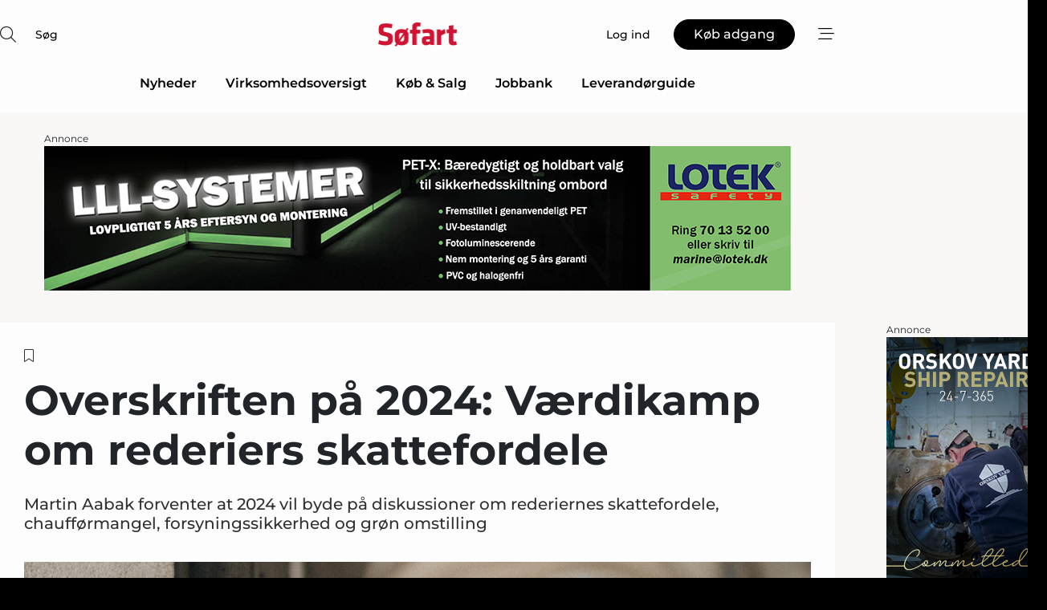

--- FILE ---
content_type: text/html;charset=UTF-8
request_url: https://www.soefart.dk/article/view/1072522/overskriften_pa_2024_vaerdikamp_om_rederiers_skattefordele
body_size: 66484
content:
<?xml version="1.0" encoding="UTF-8"?>
<!DOCTYPE html>
<html xmlns="http://www.w3.org/1999/xhtml"><head id="j_idt2">
        <link rel="SHORTCUT ICON" href="https://f.nordiskemedier.dk/favicon/metal.ico" />
        <link rel="ICON" href="https://f.nordiskemedier.dk/favicon/metal.ico" type="image/x-icon" />
        <title>Overskriften på 2024: Værdikamp om rederiers skattefordele</title><meta name="description" content="Martin Aabak forventer at 2024 vil byde på diskussioner om rederiernes skattefordele, chaufførmangel, forsyningssikkerhed og grøn omstilling" />
        <meta http-equiv="X-UA-Compatible" content="IE=edge,chrome=1" />
        <meta http-equiv="content-type" content="text/html; charset=UTF-8" />
    <meta id="viewport" name="viewport" content="width=device-width, initial-scale=1" />
    <script>
        //<![CDATA[
        (function () {
            var width = window.innerWidth ||
                document.documentElement.clientWidth ||
                document.body.clientWidth;
            if (width >= 768) {
                document.getElementById("viewport").setAttribute("content", "width=1344");
            } else {
                document.getElementById("viewport").setAttribute("content", "width=device-width, initial-scale=1");
            }
        })();
        //]]>
    </script>
        <meta http-equiv="content-script-type" content="text/javascript" />
        <meta http-equiv="cache-control" content="no-cache" />
        <meta http-equiv="expires" content="0" />
        <meta http-equiv="pragma" content="no-cache" />
            <meta name="facebook-domain-verification" content="yzvvw8qj7mqg75kkmnn0dku1f5g5fm" />
        <script src="/js/vars.js?t=1762856711403" type="text/javascript"></script>
        <script src="/js/access.js?t=1762856711403" type="text/javascript"></script>
        <script>
            window.startupTimestamp = "1762856711403";
            window.contextPath = "";
            window.domain = "https://www.soefart.dk";
            window.fileDomain = "https://f.nordiskemedier.dk";
            window.hostId = 38;
            window.visitor = {};
            window.cvrRestApiAddress = "https://cvr-api.nordiskemedier.dk/resources";
            window.metaObject = {"industryName":"Søfart","authorInitials":"NHJ","pageType":"view-article","pageSize":4800,"pageAge":690,"contentType":"view-locked-article"};
            window.testMode = false;

            window.googleAnalytics = false;
            window.pendingScriptExecutions = [];
            window.enableCookieBot = new function () {};

            window.trackerEnabled = true; // TODO: replace with JsVarsServlet after merge
        </script>
    
    <script type="text/javascript" async="true">
        //<![CDATA[
        (function() {
            var host = window.location.hostname;
            var element = document.createElement('script');
            var firstScript = document.getElementsByTagName('script')[0];
            var url = 'https://cmp.inmobi.com'
                .concat('/choice/', 'h8eTMmqFZF-_K', '/', host, '/choice.js?tag_version=V3');
            var uspTries = 0;
            var uspTriesLimit = 3;
            element.async = true;
            element.type = 'text/javascript';
            element.src = url;

            // Not default InMobi code - make sure there is a script present
            // before inserting anything before it.
            if (firstScript) {
                firstScript.parentNode.insertBefore(element, firstScript);
            }

            function makeStub() {
                var TCF_LOCATOR_NAME = '__tcfapiLocator';
                var queue = [];
                var win = window;
                var cmpFrame;

                function addFrame() {
                    var doc = win.document;
                    var otherCMP = !!(win.frames[TCF_LOCATOR_NAME]);

                    if (!otherCMP) {
                        if (doc.body) {
                            var iframe = doc.createElement('iframe');

                            iframe.style.cssText = 'display:none';
                            iframe.name = TCF_LOCATOR_NAME;
                            doc.body.appendChild(iframe);
                        } else {
                            setTimeout(addFrame, 5);
                        }
                    }
                    return !otherCMP;
                }

                function tcfAPIHandler() {
                    var gdprApplies;
                    var args = arguments;

                    if (!args.length) {
                        return queue;
                    } else if (args[0] === 'setGdprApplies') {
                        if (
                            args.length > 3 &&
                            args[2] === 2 &&
                            typeof args[3] === 'boolean'
                        ) {
                            gdprApplies = args[3];
                            if (typeof args[2] === 'function') {
                                args[2]('set', true);
                            }
                        }
                    } else if (args[0] === 'ping') {
                        var retr = {
                            gdprApplies: gdprApplies,
                            cmpLoaded: false,
                            cmpStatus: 'stub'
                        };

                        if (typeof args[2] === 'function') {
                            args[2](retr);
                        }
                    } else {
                        if(args[0] === 'init' && typeof args[3] === 'object') {
                            args[3] = Object.assign(args[3], { tag_version: 'V3' });
                        }
                        queue.push(args);
                    }
                }

                function postMessageEventHandler(event) {
                    var msgIsString = typeof event.data === 'string';
                    var json = {};

                    try {
                        if (msgIsString) {
                            json = JSON.parse(event.data);
                        } else {
                            json = event.data;
                        }
                    } catch (ignore) {}

                    var payload = json.__tcfapiCall;

                    if (payload) {
                        window.__tcfapi(
                            payload.command,
                            payload.version,
                            function(retValue, success) {
                                var returnMsg = {
                                    __tcfapiReturn: {
                                        returnValue: retValue,
                                        success: success,
                                        callId: payload.callId
                                    }
                                };
                                if (msgIsString) {
                                    returnMsg = JSON.stringify(returnMsg);
                                }
                                if (event && event.source && event.source.postMessage) {
                                    event.source.postMessage(returnMsg, '*');
                                }
                            },
                            payload.parameter
                        );
                    }
                }

                while (win) {
                    try {
                        if (win.frames[TCF_LOCATOR_NAME]) {
                            cmpFrame = win;
                            break;
                        }
                    } catch (ignore) {}

                    if (win === window.top) {
                        break;
                    }
                    win = win.parent;
                }
                if (!cmpFrame) {
                    addFrame();
                    win.__tcfapi = tcfAPIHandler;
                    win.addEventListener('message', postMessageEventHandler, false);
                }
            };

            makeStub();

            function makeGppStub() {
                const CMP_ID = 10;
                const SUPPORTED_APIS = [
                    '2:tcfeuv2',
                    '6:uspv1',
                    '7:usnatv1',
                    '8:usca',
                    '9:usvav1',
                    '10:uscov1',
                    '11:usutv1',
                    '12:usctv1'
                ];

                window.__gpp_addFrame = function (n) {
                    if (!window.frames[n]) {
                        if (document.body) {
                            var i = document.createElement("iframe");
                            i.style.cssText = "display:none";
                            i.name = n;
                            document.body.appendChild(i);
                        } else {
                            window.setTimeout(window.__gpp_addFrame, 10, n);
                        }
                    }
                };
                window.__gpp_stub = function () {
                    var b = arguments;
                    __gpp.queue = __gpp.queue || [];
                    __gpp.events = __gpp.events || [];

                    if (!b.length || (b.length == 1 && b[0] == "queue")) {
                        return __gpp.queue;
                    }

                    if (b.length == 1 && b[0] == "events") {
                        return __gpp.events;
                    }

                    var cmd = b[0];
                    var clb = b.length > 1 ? b[1] : null;
                    var par = b.length > 2 ? b[2] : null;
                    if (cmd === "ping") {
                        clb(
                            {
                                gppVersion: "1.1", // must be “Version.Subversion”, current: “1.1”
                                cmpStatus: "stub", // possible values: stub, loading, loaded, error
                                cmpDisplayStatus: "hidden", // possible values: hidden, visible, disabled
                                signalStatus: "not ready", // possible values: not ready, ready
                                supportedAPIs: SUPPORTED_APIS, // list of supported APIs
                                cmpId: CMP_ID, // IAB assigned CMP ID, may be 0 during stub/loading
                                sectionList: [],
                                applicableSections: [-1],
                                gppString: "",
                                parsedSections: {},
                            },
                            true
                        );
                    } else if (cmd === "addEventListener") {
                        if (!("lastId" in __gpp)) {
                            __gpp.lastId = 0;
                        }
                        __gpp.lastId++;
                        var lnr = __gpp.lastId;
                        __gpp.events.push({
                            id: lnr,
                            callback: clb,
                            parameter: par,
                        });
                        clb(
                            {
                                eventName: "listenerRegistered",
                                listenerId: lnr, // Registered ID of the listener
                                data: true, // positive signal
                                pingData: {
                                    gppVersion: "1.1", // must be “Version.Subversion”, current: “1.1”
                                    cmpStatus: "stub", // possible values: stub, loading, loaded, error
                                    cmpDisplayStatus: "hidden", // possible values: hidden, visible, disabled
                                    signalStatus: "not ready", // possible values: not ready, ready
                                    supportedAPIs: SUPPORTED_APIS, // list of supported APIs
                                    cmpId: CMP_ID, // list of supported APIs
                                    sectionList: [],
                                    applicableSections: [-1],
                                    gppString: "",
                                    parsedSections: {},
                                },
                            },
                            true
                        );
                    } else if (cmd === "removeEventListener") {
                        var success = false;
                        for (var i = 0; i < __gpp.events.length; i++) {
                            if (__gpp.events[i].id == par) {
                                __gpp.events.splice(i, 1);
                                success = true;
                                break;
                            }
                        }
                        clb(
                            {
                                eventName: "listenerRemoved",
                                listenerId: par, // Registered ID of the listener
                                data: success, // status info
                                pingData: {
                                    gppVersion: "1.1", // must be “Version.Subversion”, current: “1.1”
                                    cmpStatus: "stub", // possible values: stub, loading, loaded, error
                                    cmpDisplayStatus: "hidden", // possible values: hidden, visible, disabled
                                    signalStatus: "not ready", // possible values: not ready, ready
                                    supportedAPIs: SUPPORTED_APIS, // list of supported APIs
                                    cmpId: CMP_ID, // CMP ID
                                    sectionList: [],
                                    applicableSections: [-1],
                                    gppString: "",
                                    parsedSections: {},
                                },
                            },
                            true
                        );
                    } else if (cmd === "hasSection") {
                        clb(false, true);
                    } else if (cmd === "getSection" || cmd === "getField") {
                        clb(null, true);
                    }
                    //queue all other commands
                    else {
                        __gpp.queue.push([].slice.apply(b));
                    }
                };
                window.__gpp_msghandler = function (event) {
                    var msgIsString = typeof event.data === "string";
                    try {
                        var json = msgIsString ? JSON.parse(event.data) : event.data;
                    } catch (e) {
                        var json = null;
                    }
                    if (typeof json === "object" && json !== null && "__gppCall" in json) {
                        var i = json.__gppCall;
                        window.__gpp(
                            i.command,
                            function (retValue, success) {
                                var returnMsg = {
                                    __gppReturn: {
                                        returnValue: retValue,
                                        success: success,
                                        callId: i.callId,
                                    },
                                };
                                event.source.postMessage(msgIsString ? JSON.stringify(returnMsg) : returnMsg, "*");
                            },
                            "parameter" in i ? i.parameter : null,
                            "version" in i ? i.version : "1.1"
                        );
                    }
                };
                if (!("__gpp" in window) || typeof window.__gpp !== "function") {
                    window.__gpp = window.__gpp_stub;
                    window.addEventListener("message", window.__gpp_msghandler, false);
                    window.__gpp_addFrame("__gppLocator");
                }
            };

            makeGppStub();

            var uspStubFunction = function() {
                var arg = arguments;
                if (typeof window.__uspapi !== uspStubFunction) {
                    setTimeout(function() {
                        if (typeof window.__uspapi !== 'undefined') {
                            window.__uspapi.apply(window.__uspapi, arg);
                        }
                    }, 500);
                }
            };

            var checkIfUspIsReady = function() {
                uspTries++;
                if (window.__uspapi === uspStubFunction && uspTries < uspTriesLimit) {
                    console.warn('USP is not accessible');
                } else {
                    clearInterval(uspInterval);
                }
            };

            if (typeof window.__uspapi === 'undefined') {
                window.__uspapi = uspStubFunction;
                var uspInterval = setInterval(checkIfUspIsReady, 6000);
            }
        })();
        //]]>
    </script><meta property="og:title" content="Overskriften på 2024: Værdikamp om rederiers skattefordele" /><meta property="og:description" content="Martin Aabak forventer at 2024 vil byde på diskussioner om rederiernes skattefordele, chaufførmangel, forsyningssikkerhed og grøn omstilling" /><meta property="og:type" content="article" /><meta property="og:url" content="https://www.soefart.dk/article/view/1072522/overskriften_pa_2024_vaerdikamp_om_rederiers_skattefordele" /><meta property="og:image" content="https://image.nordjyske.dk/users/nordjyske/images/71624024.jpg?t[strip]=true&amp;t[quality]=95&amp;t[crop][width]=1707&amp;t[crop][height]=897&amp;t[crop][x]=0&amp;t[crop][y]=7&amp;t[resize][width]=900&amp;t[resize][height]=473&amp;accessToken=c062a2137838770129e7805f9cffa565e902e927dfe2d64d56e024fd73160ace" /><meta property="og:image:width" content="900" /><meta property="og:image:height" content="473" />
            <meta property="og:site_name" content="Søfart" /><meta name="twitter:card" content="summary" /><meta name="twitter:url" content="https://www.soefart.dk/article/view/1072522/overskriften_pa_2024_vaerdikamp_om_rederiers_skattefordele" /><meta name="twitter:title" content="Overskriften på 2024: Værdikamp om rederiers skattefordele" /><meta name="twitter:description" content="Martin Aabak forventer at 2024 vil byde på diskussioner om rederiernes skattefordele, chaufførmangel, forsyningssikkerhed og grøn omstilling" /><meta name="twitter:image" content="https://f.nordiskemedier.dk/.jpg" />
        <script src="/js/notbot.js?t=1762856711403" type="text/javascript"></script>

        <link href="https://f.nordiskemedier.dk/font/media.css" rel="stylesheet" />
        <link rel="stylesheet" href="https://f.nordiskemedier.dk/font-awesome/pro/6.6.0/css/all.min.css" />
        <link rel="stylesheet" href="https://f.nordiskemedier.dk/bootstrap/5.3.6/css/bootstrap.min.css" />
        <link rel="stylesheet" href="/css/default.css?t=1762856711403" type="text/css" />
        <script src="https://f.nordiskemedier.dk/jquery/jquery-3.6.0.min.js"></script>
        
        <script src="/js/jquery-ui.min.js"></script><script type="text/javascript" src="/javax.faces.resource/js/jquery.cookies.2.2.0.min.js.html?ln=portal-jsf&amp;t=17628567"></script>
        <script src="https://f.nordiskemedier.dk/bootstrap/5.3.6/js/bootstrap.bundle.min.js"></script>
        <script src="/js/default.js?t=1762856711403" type="text/javascript"></script>
        <script src="https://www.google.com/recaptcha/api.js?render=explicit&amp;hl=da" type="text/javascript"></script>
                <script src="https://cdn.jsdelivr.net/npm/vue@2.7.14/dist/vue.min.js"></script>
                <script src="/dist/vue-components.umd.min.js?t=1762856711403" type="text/javascript"></script>
        
        <script src="https://f.nordiskemedier.dk/turnjs4/lib/turn.min.js" type="text/javascript"></script><!--[if lt IE 9]>
            <script src="https://f.nordiskemedier.dk/turnjs4/lib/turn.html4.min.js" type="text/javascript"></script><![endif]--><!--[if lt IE 9]>
                <script type="text/javascript">
                    window.location = "/browser-support.html";
                </script><![endif]-->
        <script src="https://cdn.jsdelivr.net/npm/ua-parser-js@0/dist/ua-parser.min.js"></script>
    <script type="text/javascript">
        window.enableGTM = function() {
            try {
                (function (w, d, s, l, i) {
                    w[l] = w[l] || [];
                    w[l].push({
                        'gtm.start':
                            new Date().getTime(), event: 'gtm.js'
                    });
                    var f = d.getElementsByTagName(s)[0],
                        j = d.createElement(s), dl = l != 'dataLayer' ? '&l=' + l : '';
                    j.async = true;
                    j.src =
                        'https://www.googletagmanager.com/gtm.js?id=' + i + dl;
                    f.parentNode.insertBefore(j, f);
                })(window, document, 'script', 'dataLayer', 'GTM-N7KW7M4');
            } catch (err) {
                console.log(err);
            }
        };
    </script>
        

        
        <script src="/js/cookie-utilities.js"></script>
    <script type="text/javascript">
        var gaPageType = 'view-article';
        var gaContentType = 'view-locked-article';
        var gaPageAge = 690;
        var gaPageSize = 4800;
        var gaIndustryName = 'Søfart';
        
        (function (i, s, o, g, r, a, m) {
            i['GoogleAnalyticsObject'] = r;
            i[r] = i[r] || function() {
                (i[r].q = i[r].q || []).push(arguments)}, i[r].l = 1 * new Date();
            a = s.createElement(o),
                m = s.getElementsByTagName(o)[0];
            a.async = 1;
            a.src = g;
            m.parentNode.insertBefore(a, m)
        })
        (window, document, 'script', '//www.google-analytics.com/analytics.js', 'ga');
        ga('create', 'UA-27740662-1', 'auto');
        if ($.cookies.get("rc") && !$.cookies.get("nmuarc")) {
            ga('set', 'dimension1', $.cookies.get("rc"));
            $.cookies.set("nmuarc", true, {path: "/"});
        }
        if (false) {
            ga('set', 'dimension2', '');
            if (false) {
                ga('set', 'dimension3', '');
            }
        } else if (false) {
            ga('set', 'dimension3', '');
        }
        if (gaContentType) {
            ga('set', 'dimension4', gaContentType);
        }
        if (gaIndustryName) {
            ga('set', 'dimension5', gaIndustryName);
        }
        if (gaPageType) {
            ga('set', 'dimension10', gaPageType);
        }
        if (gaPageAge) {
            ga('set', 'dimension11', gaPageAge);
        }
        if (gaPageSize) {
            ga('set', 'dimension12', gaPageSize);
        }
        ga('set', 'anonymizeIp', true);

        window.pendingScriptExecutions.push({
            callback: function () {
                if (!window['ga-disable-UA-27740662-1']) {
                    ga('send', 'pageview');
                }
            },
            context: this
        });

        window.enableGoogleAnalytics = function() {
            window['ga-disable-UA-27740662-1'] = false;
        };


        window.disableGoogleAnalytics = function () {
            window['ga-disable-UA-27740662-1'] = true;
        };
        
    </script>
    <script type="text/javascript">
        window.enableBanners = function () {
            try {
                window['banner-consent-is-ready'] = true;
                EventBus.broadcast("banner-consent-is-ready");
            } catch (err) {
                console.log(err);
            }
        };
    </script>
    <script type="text/javascript">
        //<![CDATA[
        (function () {
            var salespanelModuleEnabled = false;
            var quantCastModuleEnabled = true;
            var salespanelResolve, salespanelReject;
            window.salespanelPromise = new Promise((resolve, reject) => {
                // Check if Salespanel and QuantCast module is enabled for this host and check if the tag has loaded.
                if (!salespanelModuleEnabled || !quantCastModuleEnabled) {
                    resolve(false);
                }
                salespanelResolve = resolve;
                salespanelReject = reject;
            });

            // Reject just in case QuantCast module is enabled but variable is not initialized.
            if (typeof window.__tcfapi == "undefined") {
                salespanelReject("QuantCast error: __tcfapi is undefined");
                return;
            }

            // Listen for Quantcast events for changes to Salespanel consent.
            window.__tcfapi('addEventListener', 2, async function (tcData, success) {
                if (!success) {
                    salespanelReject("Salespanel error: Could not create event listener.");
                    return;
                }

                // the rest of this function is called when the page is loaded OR
                // - the user accepts / rejects / updates the consent terms
                // - the user dismisses the consent box by clicking the 'x'
                if (tcData.eventStatus !== 'tcloaded' && tcData.eventStatus !== 'useractioncomplete') {
                    return;
                }

                // Salespanel is managed by Google Tag Manager and is not inserted if the relevant consent is not given.
                // If consent is given, it returns true, otherwise false after 2,5 seconds.
                var loops = 0;
                while(!salespanelObjectLoaded() && loops < 5) {
                    await new Promise(resolve => setTimeout(resolve, 500));
                    loops += 1;
                }

                if (salespanelObjectLoaded()) {
                    // Set cookie.
                    allowTracking();
                    salespanelResolve(true);
                } else {
                    // Remove cookie.
                    rejectTracking();
                    // Salespanel did not load in time or was rejected by consent.
                    salespanelReject("Salespanel error: Not loaded.");
                }
            });

            function salespanelObjectLoaded() {
                return typeof $salespanel !== "undefined" && $salespanel.hasOwnProperty("push");
            }

            function allowTracking() {
                // Check if Salespanel tracking has already been allowed.
                if ($.cookies.get("track_uid") !== null) {
                    return;
                }

                try {
                    // Activate tracking when the visitor provides explicit consent.
                    // Place `track_uid` cookie.
                    $salespanel.push(["set", "tracking:allowTracking"]);
                } catch (e) {
                    salespanelReject("Salespanel error: Allow tracking failed.");
                }
            }

            function rejectTracking() {
                // Remove cookie if user removed Salespanel consent.
                // All created Salespanel events will now be un-identified.
                if ($.cookies.get("track_uid")) {
                    $.cookies.del("track_uid", {domain: '.soefart.dk'});
                }
            }
        })();
        //]]>
    </script>
    <script type="text/javascript">
        //<![CDATA[
        window.paywallScripts = {
            seenPaywall: async function (type) {
                // Wait for salespanel promise to be fulfilled (either loaded or not).
                const salespanelLoaded = await window.salespanelPromise.catch(() => {
                    // Salespanel didn't load if promise is rejected.
                    return false;
                });
                if (!salespanelLoaded) return;

                // Find previous amount of seen paywalls.
                await this.seenPaywallPromise().then(seenPaywalls => {
                    // Increment amount of seen paywall on visitor attribute.
                    this.setPaywallsAttribute(seenPaywalls);

                    // Create Meta/Facebook Pixel event notifying of a seen paywall.
                    if (seenPaywalls > 3) {
                        fbq('trackCustom', "Set paywall +3 gange");
                    }
                }).catch((message) => {
                    console.error(message);
                });

                // Create Salespanel event notifying of a seen paywall.
                this.sendPaywallEvent(type);
            },
            seenPaywallPromise: function () {
                return new Promise((resolve, reject) => {
                    try {
                        $salespanel.push(["get", "qualify:visitor", function (data) {
                            data.visitor_attributes.paywalls !== null ?
                                resolve(data.visitor_attributes.paywalls) :
                                resolve(0);
                        }]);
                    } catch (e) {
                        reject("Salespanel error: Get details failed.");
                    }
                });
            },
            setPaywallsAttribute: function (seenPaywalls) {
                try {
                    $salespanel.push(["set", "attributes:visitor", {
                        "paywalls": seenPaywalls + 1
                    }]);
                } catch (e) {
                    console.error("Salespanel error: Couldn't set attribute.");
                }
            },
            sendPaywallEvent: function (type) {
                try {
                    $salespanel.push(["set",
                        "activity:customActivity",
                        "website",
                        "Saw paywall",
                        type
                    ]);
                } catch (e) {
                    console.error("Salespanel error: Couldn't send custom activity.");
                }
            }
        }
        //]]>
    </script>
            <script type="text/javascript">
                (function (){
                    var is = [];
                    var impersonating = false;
                    if (!impersonating && window.visitor.person) {
                        is.push({
                            name: "person",
                            ref: window.visitor.person.id
                        });
                    }
                    if (!impersonating && window.visitor.recipient) {
                        is.push({
                            name: "recipient",
                            ref: window.visitor.recipient.id
                        });
                    }

                    var evtr;
                    var queue = [];
                    window.queueTrackerEvent = function (a, sn, sr, tn, tr) {
                        if (evtr) {
                            evtr(a, sn, sr, tn, tr, is);
                        } else {
                            queue.push({
                                a: a,
                                sn: sn,
                                sr: sr,
                                tn: tn,
                                tr: tr
                            })
                        }
                    };
                    window.addEventListener("onTrackerLoaded", function () {
                        evtr = window.createTracker("https://api.evtr.nordiskemedier.dk", "evtr");
                        while (queue.length) {
                            var ev = queue.splice(0, 1)[0];
                            if (ev) {
                                evtr(ev.a, ev.sn, ev.sr, ev.tn, ev.tr, is);
                            }
                        }
                    });
                })();
            </script>
            <script async="async" src="https://js.evtr.nordiskemedier.dk/_.js?t=1762856711403" type="text/javascript"></script>

        <script type="text/javascript">
            $(function() {
                $('.item').hover(
                function() { $(this).css('background-color', '#efefef').css('cursor', 'pointer') },
                function() { $(this).css('background-color', 'transparent').css('cursor', 'normal') }
            );
                $(".tt").tooltip();
            });
            function getTitle() {
                return document.title;
            }
            function getLocation() {
                return window.location;
            }
            function getUrl() {
                return window.location.href;
            }
            function confirmDelete(p) {
                var v = "Er du sikker p\u00E5, du vil slette \"{0}\"? ";
                v = v.replace("{0}", p);
                return confirm(v);
            }
            function getVisitorEmail() {
                return "";
            }
            function getVisitorRememberInfo() {
                return true;
            }

            var ids = [];
            function messageFade() {
                $('.fade').fadeTo('slow', 0.3);
            }
            
            // Remove cookies that are no longer in use
            $(document).ready(function () {
                $.cookies.del("c1");
                $.cookies.del("c2");
                $.cookies.del("c3");
            });

            window.pushGTrackScript = function (f, cont) {
                window.pendingScriptExecutions.push({
                    callback: function () {
                        if (window.googleAnalytics) {
                            eval(f(cont));
                        }
                    },
                    context: cont
                });

            }
            $(window).on('load', function () {
                // if subscription is suspended change paywall message.
                if ($('#paywall-overlay') && window.visitor?.person?.suspended) {
                    $('#paywall-overlay .paywall-package').html("Adgang suspenderet.");
                    $('#paywall-overlay .paywall-body-wrapper').html("Det personlige login er suspenderet af sikkerhedsm\u00E6ssige \u00E5rsager. ".replace('{0}', "abonnement@nordiskemedier.dk").replace('{1}', "abonnement@nordiskemedier.dk"));
                    $('.paywall-content-wrapper').addClass('warning');
                }
            });
        </script>
        <script type="text/javascript">
            //<![CDATA[
            function center(element) {
                var e=$(element);
                var w=e.width();
                var h=e.height();
                e.css("position","fixed").css("z-index","50000").css("top","50%").css("left","50%").css("margin-left","-"+(w/2)+"px").css("margin-top","-"+(h/2)+"px");
                e.draggable({
                    handle: $(element+"_handle")
                });
            }
            //]]>
        </script>

        
        <link rel="alternate" type="application/rss+xml" title="News RSS" href="https://www.soefart.dk/xml/rss2/articles" />
        <link rel="alternate" type="application/rss+xml" title="Advertisements RSS" href="https://www.soefart.dk/xml/rss2/advertisements?typeId=1&amp;typeId=2" />
        <link rel="alternate" type="application/rss+xml" title="Competences RSS" href="https://www.soefart.dk/xml/rss2/competences" />
        <link rel="alternate" type="application/rss+xml" title="Jobs RSS" href="https://www.soefart.dk/xml/rss2/jobs" />
        <link rel="alternate" type="application/rss+xml" title="Courses RSS" href="https://www.soefart.dk/xml/rss2/courses" /></head><body>
            <script src="/js/cookie-consent.js"></script>

        <div style="display:none;">
            <a href="/void/index.html" rel="nofollow">23948sdkhjf</a>
        </div>
        <i id="media-width-detection" style="display: none">
            
            <i class="d-md-none xs"></i>
            <i class="d-none d-md-inline lg"></i>
        </i>
            
            <noscript><iframe src="https://www.googletagmanager.com/ns.html?id=GTM-N7KW7M4" height="0" width="0" style="display:none;visibility:hidden"></iframe></noscript>
        <div class="remodal-bg">
        <header id="main-header" v-cloak="" class="unprintable">
            <nav>
                <div>
                    <global-search-icon></global-search-icon>
                </div>
                <div>
                    <a href="/" class="logo">
                        <img src="https://f.nordiskemedier.dk/logo/portal/38.png" alt="Søfart" />
                    </a>
                </div>
                <div>
                    <button v-if="window.visitor.person" v-on:click.prevent="open(personMenu)" class="btn btn-link btn-log-in px-0">
                        <i class="fa-light fa-user d-sm-none"></i>
                        <span class="d-none d-sm-inline">Min konto</span>
                    </button>
                    <button v-else="" v-on:click.prevent="open(topMenu)" class="btn btn-link btn-log-in px-0">
                        <i class="fa-light fa-user d-sm-none"></i>
                        <span class="d-none d-sm-inline">Log ind</span>
                    </button>
                    <button v-if="window.visitor.ipAccess &amp;&amp; !window.visitor.ipAccess.disable &amp;&amp; window.visitor.ipAccess.corporateClient" v-on:click.prevent="open(ipAccessMenu)" class="btn btn-link btn-ip-access px-0">
                        <span class="d-flex">
                            <i class="fa-light fa-lock-open me-1"></i><span class="short-name">{{ truncateString(window.visitor.ipAccess.corporateClient.name, 12) }}</span><span class="long-name">{{ truncateString(window.visitor.ipAccess.corporateClient.name, 20) }}</span>
                        </span>
                    </button>
                    <template v-else=""><a id="j_idt106:j_idt108" href="/products/subscription.html" style="" class="btn btn-primary" target="">
                            <span class="d-inline d-sm-none">Køb</span>
                            <span class="d-none d-sm-inline">Køb adgang</span></a>
                    </template>
                    <button v-on:click.prevent="open(rightMenu)" class="btn btn-link btn-bars px-0 d-inline-flex">
                        <i class="fa-light fa-bars-staggered"></i>
                    </button>
                </div>
            </nav>
            <div v-on:click.self="close" class="menu-container menu-top" v-bind:class="getStyleClass(topMenu)">
                <div>
                    <menu-log-in v-bind:sign-up-link="signUpLink" v-on:close="close"></menu-log-in>
                </div>
            </div>
            <div v-on:click.self="close" class="menu-container menu-right" v-bind:class="getStyleClass(rightMenu)">
                <div>
                    <div style="align-items: center;" class="d-flex justify-content-end">
                        <button v-if="window.visitor.person" v-on:click.prevent="open(personMenu)" class="btn btn-link btn-log-in px-0">
                            Min konto
                        </button>
                        <button v-else="" v-on:click.prevent="open(topMenu)" class="btn btn-link btn-log-in px-0">
                            <i class="fa-light fa-user d-sm-none"></i>
                            <span class="d-none d-sm-inline">Log ind</span>
                        </button>
                        <button v-if="window.visitor.ipAccess &amp;&amp; !window.visitor.ipAccess.disable &amp;&amp; window.visitor.ipAccess.corporateClient" v-on:click.prevent="open(ipAccessMenu)" class="btn btn-link btn-ip-access px-0 mx-4">
                            <span class="d-flex">
                                <i class="fa-light fa-lock-open me-1"></i><span class="short-name">{{ truncateString(window.visitor.ipAccess.corporateClient.name, 12) }}</span><span class="long-name">{{ truncateString(window.visitor.ipAccess.corporateClient.name, 20) }}</span>
                            </span>
                        </button>
                        <template v-else=""><a id="j_idt110:j_idt112" href="/products/subscription.html" style="" class="btn btn-primary mx-4" target="">
                                <span class="d-inline d-sm-none">Køb</span>
                                <span class="d-none d-sm-inline">Køb adgang</span></a>
                        </template>
                        <button v-on:click.prevent="close" class="btn btn-link btn-x px-0 d-inline-flex">
                            <i class="fa-light fa-xmark-large"></i>
                        </button>
                    </div>
                    <div class="mt-5 mb-4">
                        <global-search-input></global-search-input>
                    </div>
                    <ul class="primary-menu">
                        <li v-for="(option, i) in mainOptions" v-bind:key="i" v-bind:class="{'open': unfolded == i}">
                            <a v-if="option.target" v-bind:href="option.target" v-bind:target="option.external ? '_blank' : ''">{{ option.name }}</a>
                            <template v-else-if="option.children">
                                <a href="#" v-on:click.prevent="unfolded = unfolded != i ? i : null">{{ option.name }}<i class="fa-light" v-bind:class="{'fa-chevron-down': unfolded != i, 'fa-chevron-up': unfolded == i}"></i></a>
                                <ul>
                                    <li v-for="(child, j) in option.children" v-bind:key="j">
                                        <a v-bind:href="child.target" v-bind:target="child.external ? '_blank' : ''">{{ child.name }}</a>
                                    </li>
                                </ul>
                            </template>
                        </li>
                    </ul>
                    <ul class="secondary-menu">
                            <li>
                                <a href="/epages/archive.html">
                                    <i class="fa-light fa-newspaper"></i>E-avis
                                </a>
                            </li>
                        <li>
                            <a href="/newsletter/subscribe.html"><i class="fa-light fa-envelope"></i>Tilmeld nyhedsbrev</a>
                        </li>
                        <li>
                            <a href="/bookmark"><i class="fa-light fa-bookmark"></i>Min læseliste</a>
                        </li>
                    </ul>
                    <ul v-if="mainSecondaryOptions &amp;&amp; mainSecondaryOptions.length" class="secondary-menu">
                        <li v-for="(option, i) in mainSecondaryOptions" v-bind:key="i">
                            <a v-if="option.target" v-bind:href="option.target" v-bind:target="option.external ? '_blank' : ''">{{ option.name }}</a>
                            <template v-else-if="option.children">
                                <span>{{ option.name }}</span>
                                <ul>
                                    <li v-for="(child, j) in option.children" v-bind:key="j">
                                        <a v-bind:href="child.target" v-bind:target="child.external ? '_blank' : ''">{{ child.name }}</a>
                                    </li>
                                </ul>
                            </template>
                        </li>
                    </ul>
                        <div class="extra">
                            <ip-access-toggle></ip-access-toggle>
                        </div>
                </div>
            </div>
            <div v-if="window.visitor.person" v-on:click.self="close" class="menu-container menu-right" v-bind:class="getStyleClass(personMenu)">
                <div>
                    <div style="align-items: center;" class="d-flex justify-content-end">
                        <button v-on:click.prevent="close" class="btn btn-link btn-x px-0 d-inline-flex">
                            <i class="fa-light fa-xmark-large"></i>
                        </button>
                    </div>
                    <ul class="primary-menu mt-4">
                        <li v-bind:class="{'open': unfolded == -1}">
                            <a href="#" v-on:click.prevent="unfolded = unfolded != -1 ? -1 : null" class="border-top-0">
                                <span class="d-block">
                                    <span class="d-block">{{ window.visitor.person.name }}</span>
                                    <small v-if="window.visitor.member" class="d-block text-muted">
                                        <span class="me-2">{{ window.visitor.member.name }}</span>
                                        <span v-if="window.visitor.person.members &amp;&amp; window.visitor.person.members.length &gt; 1" class="border rounded px-1">+{{ window.visitor.person.members.length - 1 }}</span>
                                    </small>
                                </span>
                                <i class="fa-light" v-bind:class="{'fa-chevron-down': unfolded != -1, 'fa-chevron-up': unfolded == -1}"></i>
                            </a>
                            <ul>
                                <li v-if="window.visitor.person.members &amp;&amp; window.visitor.person.members.length &gt; 1" v-for="member in window.visitor.person.members">
                                    <a href="#" v-on:click="switchMember(member.id)">
                                        {{ member.name }}
                                        <small class="d-block text-muted">Virksomhedsprofil<i v-if="window.visitor.member &amp;&amp; member.id === window.visitor.member.id" class="text-success ms-2 fa-solid fa-check-circle"></i></small>
                                    </a>
                                </li>
                                <li>
                                    <a href="/user/update.html">Brugerindstillinger</a>
                                </li>
                                <li>
                                    <a href="/member/log-out.html">Log ud</a>
                                </li>
                            </ul>
                        </li>
                        <li v-for="(option, i) in personOptions" v-bind:key="i" v-bind:class="{'open': unfolded == i}">
                            <a v-if="option.target" v-bind:href="option.target" v-bind:target="option.external ? '_blank' : ''">{{ option.name }}</a>
                            <template v-else-if="option.children">
                                <a href="#" v-on:click.prevent="unfolded = unfolded != i ? i : null">{{ option.name }}<i class="fa-light" v-bind:class="{'fa-chevron-down': unfolded != i, 'fa-chevron-up': unfolded == i}"></i></a>
                                <ul>
                                    <li v-for="(child, j) in option.children" v-bind:key="j">
                                        <a v-bind:href="child.target" v-bind:target="child.external ? '_blank' : ''">{{ child.name }}</a>
                                    </li>
                                </ul>
                            </template>
                        </li>
                    </ul>
                    <ul class="secondary-menu">
                            <li>
                                <a href="/epages/archive.html">
                                    <i class="fa-light fa-newspaper"></i>E-avis
                                </a>
                            </li>
                        <li>
                            <a href="/newsletter/subscribe.html"><i class="fa-light fa-envelope"></i>Tilmeld nyhedsbrev</a>
                        </li>
                        <li>
                            <a href="/bookmark"><i class="fa-light fa-bookmark"></i>Min læseliste</a>
                        </li>
                    </ul>
                    <ul v-if="mainSecondaryOptions &amp;&amp; mainSecondaryOptions.length" class="secondary-menu">
                        <li v-for="(option, i) in mainSecondaryOptions">
                            <a v-bind:href="option.target" v-bind:target="option.external ? '_blank' : ''">{{ option.name }}</a>
                        </li>
                    </ul>
                        <div class="extra">
                            <ip-access-toggle></ip-access-toggle>
                        </div>
                </div>
            </div>
            <div v-if="window.visitor.ipAccess &amp;&amp; !window.visitor.ipAccess.disable &amp;&amp; window.visitor.ipAccess.corporateClient" v-on:click.self="close" class="menu-container menu-right" v-bind:class="getStyleClass(ipAccessMenu)">
                <div>
                    <div style="align-items: center;" class="d-flex justify-content-end">
                        <button v-on:click.prevent="close" class="btn btn-link btn-x px-0 d-inline-flex">
                            <i class="fa-light fa-xmark-large"></i>
                        </button>
                    </div>
                            <ul class="ip-menu">
                                <li>
                                    <h5 class="m-0">{{ window.visitor.ipAccess.corporateClient.name }}</h5>
                                </li>
                                <li><p><b>Velkommen til dit abonnemnt</b></p>
<p>Klik videre for at tilpasse dine præferencer og få adgang til de emner og nyheder, der er mest relevante for dig. 
                                </li>
                                <li v-if="window.visitor.ipAccess.corporateClient.type != 3 &amp;&amp; window.visitor.ipAccess.corporateClient.type != 2">
                                    <a v-bind:href="'/corporate-client/index.html?token='+window.visitor.ipAccess.corporateClient.token" class="btn btn-link p-0">
                                        Kom til dit overblik <i class="fa-light fa-arrow-right ms-2"></i>
                                    </a>
                                </li>
                            </ul>
                        <div class="extra">
                            <ip-access-toggle></ip-access-toggle>
                        </div>
                </div>
            </div>
        </header>
        <script type="application/javascript">
            //<![CDATA[
            window.mainMenu = new Vue({
                el: "#main-header",
                data: {
                    topMenu: {
                        transitioning: false,
                        open: false
                    },
                    rightMenu: {
                        transitioning: false,
                        open: false
                    },
                    personMenu: {
                        transitioning: false,
                        open: false
                    },
                    ipAccessMenu: {
                        transitioning: false,
                        open: false
                    },
                    stack: [],
                    unfolded: null,
                    mainOptions: [{"children":[{"external":false,"name":"Seneste nyheder","target":"/article/latest.html"}],"name":"Nyheder"},{"external":false,"name":"In English","target":"/topic/view/913/in_english"},{"children":[{"external":false,"name":"Medlemsnyheder","target":"/announcement"},{"external":false,"name":"Virksomhedsoversigt","target":"/company"},{"external":false,"name":"Kurser","target":"/course"}],"name":"Brancheindsigt"},{"children":[{"external":false,"name":"Maskiner","target":"/machine"},{"external":false,"name":"Produkter","target":"/product"},{"external":false,"name":"Kompetencer","target":"/competence"}],"name":"Køb & Salg"},{"external":false,"name":"Jobbank","target":"/job"},{"children":[{"external":false,"name":"Hvem Er Hvem","target":"/hvemerhvem"},{"external":false,"name":"Markedsoverblik","target":"/watch"}],"name":"Værktøjer"},{"children":[{"name":"Leverandørguide","target":"/topic/view/1296/leverandorguide"}],"name":"Kommercielle Temaer"}],
                    mainSecondaryOptions: [{"children":[{"external":false,"name":"Abonnement","target":"/products/subscription.html"},{"external":true,"name":"Medlemskab","target":"https://nordiskemediehus.dk/produkt/medlemskab/"},{"external":true,"name":"Annoncering ","target":"https://nordiskemediehus.dk/soefart/"},{"external":true,"name":"Se alle produkter","target":"https://nordiskemediehus.dk/produkter/"}],"name":"Produkter"}],
                    createSubscriptionLink: {"external":false,"name":"Abonnement","target":"/products/subscription.html"},
                    createMembershipLink: {"external":true,"name":"Medlemskab","target":"https://nordiskemediehus.dk/produkt/medlemskab/"},
                },
                computed: {
                    personOptions: function () {
                        const options = [];

                        const add = (list, name, target) => {
                            const option = {
                                name
                            };
                            if (target) {
                                option.target = target;
                            } else {
                                option.children = [];
                            }
                            list.push(option);
                            return option.children;
                        }

                        if (!window.visitor.member) {
                            add(options, "Markedsoverblik", "/watch");
                        } else {
                            add(options, "Aktiviteter", "/member");

                            if (window.visitor.member.state.type.announcements || window.visitor.member.state.type.posts) {
                                const createItems = add(options, "Opret opslag");
                                if (window.visitor.member.state.type.announcements) {
                                    add(createItems, "Nyhed", "/post/announcement");
                                }
                                if (window.visitor.member.state.type.posts) {
                                    if (true) {
                                        add(createItems, "Maskine eller produkt", "/post/machine-or-product");
                                    }
                                    if (true) {
                                        add(createItems, "Kompetence", "/post/competence");
                                    }
                                    if (true) {
                                        add(createItems, "Job", "/post/job");
                                    }
                                    if (true) {
                                        add(createItems, "Kursus", "/post/course");
                                    }
                                }

                                if (window.visitor.member.state.type.posts && true && (true)) {
                                    const crawlingItems = add(options, "Importer opslag");
                                    add(crawlingItems, "Importoversigt", "/post/overview?imported=true");
                                    add(crawlingItems, "Crawling status", "/import/status.html");
                                }

                                add(options, "Opslagsoversigt", "/post/overview");
                            }
                            if (window.visitor.member.misc.banners || window.visitor.member.misc.newsletterBanners) {
                                const bannerItems = add(options, "Annoncering");
                                if (window.visitor.member.misc.banners) {
                                    add(bannerItems, "Oversigt", "/banner/index.html");
                                }
                                if (window.visitor.member.misc.newsletterBanners) {
                                    add(bannerItems, "Annoncering i nyhedsbrevet", "/newsletter/banner/index.html");
                                }
                                // Member-specifik kode... virker ikke med cache
                                // const saleEmail = "N\/A";
                                // if (saleEmail.indexOf("@") != -1) {
                                //     add(bannerItems, "Kontakt os for tilbud", "mailto:" + saleEmail + "?subject=Vedr. annoncering og\/eller SEO");
                                // }
                            }

                            if (true) {
                                add(options, "Markedsoverblik", "/watch");
                            }

                            const profileItems = add(options, "Virksomhedsprofil");
                            add(profileItems, "Se profilen", "/company/view/" + window.visitor.member.id + "/" + window.visitor.member.slug);
                            if (window.visitor.member.state.type.profile) {
                                add(profileItems, "Rediger profil", "/company/profile.html");
                            }
                            add(profileItems, "Kontaktpersoner", "/member-contact/overview");
                            if (window.visitor.member.state.type.supplements) {
                                add(profileItems, "Virksomhedsportef\u00F8lje", "/supplement/management");
                            }
                            add(profileItems, "Administratorindstillinger", "/company/administrators.html");

                            add(options, "Hj\u00E6lp", "/member/help.html");
                        }

                        return options;
                        //     var addContacts = function (items, text, contacts) {
                        //         if (contacts) {
                        //             var contactItems = [];
                        //             for (var i = 0; i < contacts.length; i++) {
                        //                 var contact = contacts[i];
                        //                 contactItems.push({
                        //                     text: contact.name,
                        //                     portrait: contact.portrait,
                        //                     phonePrefix: "Tlf. ",
                        //                     phone: contact.phone,
                        //                     email: contact.email
                        //                 });
                        //             }
                        //             items.push({
                        //                 text: text,
                        //                 items: contactItems,
                        //             });
                        //         }
                        //     };
                        //
                        //     var contactItems = [];
                        //     for (var contact in this.visitor.contacts) {
                        //         addContacts(contactItems, this.visitor.contacts[contact].title, this.visitor.contacts[contact].contacts);
                        //     }
                        //
                        //     items.push({
                        //         icon: "fa-light fa-phone-alt",
                        //         text: "Kontakt",
                        //         href: "#",
                        //         items: contactItems,
                        //     });
                        //
                        //     return {
                        //         items: items
                        //     };
                        // }
                    },
                    signUpLink: function () {
                        if (window.access.module.subscriptions && this.createSubscriptionLink) {
                            this.createSubscriptionLink.name = "Opret abonnement";
                            return this.createSubscriptionLink;
                        } else if (this.createMembershipLink) {
                            this.createMembershipLink.name = "Bliv medlem";
                            return this.createMembershipLink;
                        } else {
                            return null;
                        }
                    }
                },
                watch: {
                    stack: function (newValue) {
                        if (newValue && newValue.length > 0) {
                            document.body.classList.add("menu-open");
                        } else {
                            document.body.classList.remove("menu-open");
                        }
                    }
                },
                mounted: function () {
                    document.addEventListener("keyup", this.keyupListener);
                },
                unmounted: function () {
                    window.removeEventListener("keyup", this.keyupListener);
                },
                methods: {
                    truncateString(str, maxLength) {
                        if (!str || typeof str !== 'string') return '';
                        const ellipsis = '…';

                        if (str.length > maxLength) {
                            let trimmed = str.slice(0, maxLength);
                            trimmed = trimmed.replace(/\s+$/, '');
                            if ((trimmed + ellipsis).length < str.length) {
                                return trimmed + ellipsis;
                            }
                        }

                        return str;
                    },
                    keyupListener: function (event) {
                        if (event.keyCode == 27) {
                            this.close();
                        }
                    },
                    open: function (menu) {
                        this.stack.push(menu);
                        menu.transitioning = true;
                        this.$nextTick(() => {
                            menu.open = true;
                        })
                    },
                    close: function () {
                        const menu = this.stack.length ? this.stack.splice(this.stack.length - 1, 1)[0] : null;
                        if (menu) {
                            menu.open = false;
                            setTimeout(() => {
                                menu.transitioning = false;
                            }, 250)
                        }
                    },
                    getStyleClass: function (menu) {
                        return {
                            "transitioning": menu.transitioning || menu.open,
                            "open": menu.open
                        };
                    },
                    switchMember: function (memberId) {
                        this.$services.personSecureService.switchMember(memberId)
                            .then(() => window.location.reload())
                            .catch(err => console.error(err));
                    },
                    openLogIn: function () {
                        Vue.$hashUtil.remove("paywall");
                        this.open(this.topMenu);
                    }
                }
            });
            //]]>
        </script>
        <header id="extra-header" class="unprintable">
            <nav></nav>
            <nav>
                <featured-links v-bind:value="featuredOptions"></featured-links>
            </nav>
        </header>
        <script type="application/javascript">
            //<![CDATA[
            new Vue({
                el: "#extra-header",
                data: {
                    featuredOptions: [{"external":false,"name":"Nyheder","target":"/"},{"external":false,"name":"Virksomhedsoversigt","target":"/company"},{"external":false,"name":"Køb & Salg","target":"/buy-sell"},{"external":false,"name":"Jobbank","target":"/job"},{"external":false,"name":"Leverandørguide","target":"/topic/view/1296/leverandorguide"}],
                    articles: []
                }
            });
            //]]>
        </script>
    <hash-modal id="paywall-modal" v-cloak="" v-on:opened="opened" hash="paywall" class="paywall paywall-modal ">
                    <div class="paywall-message">Log ind eller opret for at gemme artikler
                    </div>
            <div class="paywall-body-wrapper">
                <div class="paywall-gain">
                    Få adgang til alt indhold på Søfart
                </div>
                <div class="paywall-binding">
                    Ingen binding eller kortoplysninger krævet
                </div>
                <div class="paywall-action"><a id="j_idt136:j_idt138:j_idt149:j_idt152" href="/products/subscription.html?product=15" style="" class="btn btn-primary" target="">
                        Prøv Søfart nu
                    </a>
                </div>
                <div class="paywall-log-in">
                    Allerede abonnent? <a href="#" v-on:click.prevent="window.mainMenu.openLogIn()">Log ind</a>
                </div>
                <div class="paywall-conditions">
                    <div>
                        Gælder kun personlig abonnement.
                    </div>
                        <div>Kontakt os for en <a id="j_idt136:j_idt138:j_idt156:0:j_idt158" href="/products/subscription.html?product=556">virksomhedsløsning</a>.
                        </div>
                </div>
            </div>
    </hash-modal>
    <script type="text/javascript">
        //<![CDATA[
        new Vue({
            el: "#paywall-modal",
            methods: {
                opened: function () {
                    window.paywallScripts.seenPaywall("unknown");
                }
            }
        });
        //]]>
    </script>

            <div class="super-container">
    <banners id="j_idt177" v-bind:value="[{&quot;filler&quot;:false,&quot;creatives&quot;:[{&quot;container&quot;:2,&quot;clickOverlay&quot;:true,&quot;mediaWidth&quot;:&quot;lg&quot;,&quot;width&quot;:930,&quot;html&quot;:&quot;25cfeam6dlzcu68a/930x180_(Dv360)/index.html&quot;,&quot;id&quot;:70526,&quot;height&quot;:180},{&quot;container&quot;:2,&quot;clickOverlay&quot;:true,&quot;mediaWidth&quot;:&quot;xs&quot;,&quot;width&quot;:930,&quot;html&quot;:&quot;2km4rm1ba3cy4yia/930x180_(Dv360)/index.html&quot;,&quot;id&quot;:70525,&quot;height&quot;:180}],&quot;id&quot;:30303,&quot;href&quot;:&quot;https://dan-bunkering.com/responsible-business/safe-trading/&quot;},{&quot;filler&quot;:false,&quot;creatives&quot;:[{&quot;container&quot;:2,&quot;clickOverlay&quot;:true,&quot;mediaWidth&quot;:&quot;lg&quot;,&quot;width&quot;:980,&quot;html&quot;:&quot;29r616rwtx1q8rka/index.htm&quot;,&quot;id&quot;:70649,&quot;height&quot;:540},{&quot;container&quot;:2,&quot;clickOverlay&quot;:true,&quot;mediaWidth&quot;:&quot;xs&quot;,&quot;width&quot;:980,&quot;html&quot;:&quot;218zmnl8114x32sa/index.htm&quot;,&quot;id&quot;:70650,&quot;height&quot;:540}],&quot;id&quot;:30374,&quot;href&quot;:&quot;https://nordhavn.dk/metanol-cabins-industri/&quot;},{&quot;filler&quot;:false,&quot;creatives&quot;:[{&quot;container&quot;:2,&quot;img&quot;:&quot;2ffnj37k2t92m2sb.jpg&quot;,&quot;mediaWidth&quot;:&quot;lg&quot;,&quot;width&quot;:930,&quot;id&quot;:74119,&quot;height&quot;:180},{&quot;container&quot;:2,&quot;img&quot;:&quot;2ujf6wqh5vc2txlb.jpg&quot;,&quot;mediaWidth&quot;:&quot;xs&quot;,&quot;width&quot;:930,&quot;id&quot;:74118,&quot;height&quot;:180}],&quot;id&quot;:32456,&quot;href&quot;:&quot;https://lotek.dk/marine-english/t-iss-imo-catalog.aspx&quot;}]" label="Annonce" v-bind:label-all="false" v-bind:max-slots="1" v-bind:guideline-size="4" v-bind:xs="[[468,300],[930,180],[980,125],[980,240],[980,360],[980,540],[1800,450]]" v-bind:sm="[[930,180],[980,125],[980,150],[980,240],[980,300],[980,360],[980,540],[1800,450]]" class="top-mowgli unprintable"></banners>
    <script>
        (function () {
            new Vue({
                el: "#j_idt177"
            });
        })();
    </script>
                <div class="main-container">
                    <div>
                            <div id="mowgli-left" class="mowgli-left">
    <banners id="j_idt184" v-bind:value="[{&quot;filler&quot;:false,&quot;creatives&quot;:[{&quot;img&quot;:&quot;2re8kk96lr18u8yb.gif&quot;,&quot;mediaWidth&quot;:&quot;lg&quot;,&quot;width&quot;:240,&quot;id&quot;:72023,&quot;height&quot;:400}],&quot;id&quot;:31209,&quot;href&quot;:&quot;https://epaper.nordiskemedier.dk/nordiskemedier/940/&quot;},{&quot;filler&quot;:false,&quot;creatives&quot;:[{&quot;img&quot;:&quot;2ph3rmhxyunq9qvb.gif&quot;,&quot;mediaWidth&quot;:&quot;lg&quot;,&quot;width&quot;:240,&quot;id&quot;:74072,&quot;height&quot;:400}],&quot;id&quot;:32431,&quot;href&quot;:&quot;https://www.soefart.dk/topic/view/1296/leverandorguide&quot;}]" label="Annonce" v-bind:label-all="false" v-bind:max-slots="2" v-bind:guideline-size="6" v-bind:sm="[[240,400]]" style="margin-bottom: 10px;"></banners>
    <script>
        (function () {
            new Vue({
                el: "#j_idt184"
            });
        })();
    </script>
                            </div>
                            <script>
                                //<![CDATA[
                                $(function () {
                                    $("#mowgli-left").stickyKid({
                                        marginTop: 140
                                    });
                                    window.dispatchEvent(new Event("scroll"));
                                });
                                //]]>
                            </script>
                    </div>
                    <main>
        <script>
            window.queueTrackerEvent("click", "host", 38, "article", 1072522);
        </script>

                    <article id="article-1072522" class="article-view" data-id="1072522" data-title="Overskriften på 2024: Værdikamp om rederiers skattefordele - Søfart" data-href="https://www.soefart.dk/article/view/1072522/overskriften_pa_2024_vaerdikamp_om_rederiers_skattefordele" aria-labelledby="headline-id">

                        <section class="bookmark-bar">
                            <bookmark-button id="bookmark-app" v-bind:type="type" v-bind:value="id" class="bookmark"></bookmark-button>
                            <script type="text/javascript">
                                //<![CDATA[
                                new Vue({
                                    el: "#bookmark-app",
                                    data: {
                                        type: "article",
                                        id: 1072522
                                    }
                                });
                                //]]>
                            </script>
                        </section>

                        <header>
                            <h1 id="headline-id" class="title" itemprop="headline">Overskriften på 2024: Værdikamp om rederiers skattefordele</h1>
                                <div class="summary" itemprop="description">Martin Aabak forventer at 2024 vil byde på diskussioner om rederiernes skattefordele, chaufførmangel, forsyningssikkerhed og grøn omstilling</div>
                        </header>

                        <section itemprop="image">
                            <gallery id="article-files-app" v-bind:value="files" class="gallery-container"></gallery>
                            <script type="text/javascript">
                                //<![CDATA[
                                new Vue({
                                    el: "#article-files-app",
                                    data: {
                                        files: [{"images":[{"mediaSize":{"minWidth":0,"designation":"xs","maxWidth":767.98},"url":[{"imageSize":{"pixelDensity":1,"width":768,"height":589},"url":"https://image.nordjyske.dk/users/nordjyske/images/71624024.jpg?t[strip]=true&t[quality]=75&t[crop][width]=1707&t[crop][height]=1309&t[crop][x]=0&t[crop][y]=0&t[resize][width]=768&t[resize][height]=589&accessToken=dfe0c2d3f2e63cb81c08e56da6fe4ba91d102940767f5238d2e15b5d4aacc78d"},{"imageSize":{"pixelDensity":2,"width":1536,"height":1178},"url":"https://image.nordjyske.dk/users/nordjyske/images/71624024.jpg?t[strip]=true&t[quality]=75&t[crop][width]=1707&t[crop][height]=1309&t[crop][x]=0&t[crop][y]=0&t[resize][width]=1536&t[resize][height]=1178&accessToken=fa1a069bce6a087b4f537012f7724f3dd19d3622d0cf100368b946d521f1a3b9"},{"imageSize":{"pixelDensity":1.5,"width":1152,"height":884},"url":"https://image.nordjyske.dk/users/nordjyske/images/71624024.jpg?t[strip]=true&t[quality]=75&t[crop][width]=1707&t[crop][height]=1310&t[crop][x]=0&t[crop][y]=0&t[resize][width]=1152&t[resize][height]=884&accessToken=99bf11987048029f80a24924b081751fd1278ee9ce242d86de05596a5c36b307"}]},{"mediaSize":{"minWidth":768,"designation":"md"},"url":[{"imageSize":{"pixelDensity":1,"width":1707,"height":1310},"url":"https://image.nordjyske.dk/users/nordjyske/images/71624024.jpg?t[strip]=true&t[quality]=75&t[resize][width]=1707&t[resize][height]=1310&accessToken=a4c69127be6e24264fd050f9ee59379f58835f9814061b1e80097435d5cb127d"}]}],"description":"Martin Aabak, adm. direktør, Danske Speditører. Foto: Paolo Galgani / Danskle Speditører.","id":7145483,"sourceImage":"https://image.nordjyske.dk/users/nordjyske/images/71624024.jpg?t[strip]=true&t[resize][width]=1707&t[resize][height]=1310&accessToken=be875642cb9db0bdef884e3fb79d9ce86b189a042dc9feea81d9fe95fe821ad3"}]
                                    }
                                });
                                //]]>
                            </script>
                        </section>
    <section class="byline">
        <div>
            
            <div>
                            <i class="fa-light fa-user portrait"></i>
                <span>Af <a class="bb" href="mailto:nhj@nordiskemedier.dk">Hjalte Josefsen</a>
                </span>
            </div>
        </div>
        <time pubdate="pubdate" datetime="2023-12-22T13:59">
            <i class="fa-light fa-clock"></i>22. december 2023 13:59
        </time>
    </section>

                        <div>
                        </div>
                        <div class="article-container">
                            <div class="article-left-container">
    <banners id="j_idt277" v-bind:value="[]" label="Annonce" v-bind:label-all="false" v-bind:max-slots="1" v-bind:guideline-size="1" v-bind:xs="[[200,60],[300,60]]" style="margin-bottom: 2.25rem;" class="unprintable"></banners>
    <script>
        (function () {
            new Vue({
                el: "#j_idt277"
            });
        })();
    </script>
                                        <section itemprop="articleBody"><p>Det seneste års skåltaler om klimaomstilling og forsyningssikkerhed vil for alvor komme på prøve i 2024.</p><p>Sådan lyder forudsigelsen fra Martin Aabak, administrerende direktør for Danske Speditører, da SCMNews beder ham om at spå om det kommende år.</p><p>- Jeg tror vi i 2024 vil se et tovtrækkeri mellem værdier som klimaomstilling forsyningssikkerhed og robusthed og de gode gamle principper, hvor pris er den afgørende faktor, siger han.</p>
                                        </section>
                                        <aside>
    <div id="paywall-overlay" class="paywall paywall-overlay google-tag-manager-paywall-variable">
        <div></div>
        <div class="paywall-content-wrapper">
                    <div class="paywall-package">
                        Med et abonnement på Søfart er du altid opdateret på seneste nyt indenfor branchen 
                    </div>
            <div class="paywall-body-wrapper">
                <div class="paywall-gain">
                    Få adgang til alt indhold på Søfart
                </div>
                <div class="paywall-binding">
                    Ingen binding eller kortoplysninger krævet
                </div>
                <div class="paywall-action"><a id="j_idt285:j_idt287:j_idt298:j_idt301" href="/products/subscription.html?product=15" style="" class="btn btn-primary" target="">
                        Prøv Søfart nu
                    </a>
                </div>
                <div class="paywall-log-in">
                    Allerede abonnent? <a href="#" v-on:click.prevent="window.mainMenu.openLogIn()">Log ind</a>
                </div>
                <div class="paywall-conditions">
                    <div>
                        Gælder kun personlig abonnement.
                    </div>
                        <div>Kontakt os for en <a id="j_idt285:j_idt287:j_idt305:0:j_idt307" href="/products/subscription.html?product=556">virksomhedsløsning</a>.
                        </div>
                </div>
            </div>
        </div>
    </div>
    <script type="text/javascript">
        //<![CDATA[
        new Vue({
            el: "#paywall-overlay"
        });
        //]]>
    </script>
    <script type="text/javascript">
        //<![CDATA[
        $(function () {
            window.paywallScripts.seenPaywall("article");
        });
        //]]>
    </script>
                                            <script type="text/javascript">
                                                //<![CDATA[
                                                $(window).on('load', function () {
                                                    if (typeof ga !== 'undefined' && ga) {
                                                        ga('send', 'event', 'Locked article', 'Hit paywall', '1072522');
                                                    }
                                                });
                                                //]]>
                                            </script>
                                        </aside>
                                            <aside>
    <banners id="j_idt327" v-bind:value="[{&quot;filler&quot;:false,&quot;creatives&quot;:[{&quot;img&quot;:&quot;2u30n506d521hewb.png&quot;,&quot;mediaWidth&quot;:&quot;lg&quot;,&quot;width&quot;:300,&quot;id&quot;:71681,&quot;height&quot;:250},{&quot;img&quot;:&quot;27leglkkqha3na2b.png&quot;,&quot;mediaWidth&quot;:&quot;xs&quot;,&quot;width&quot;:300,&quot;id&quot;:71682,&quot;height&quot;:250}],&quot;id&quot;:30990,&quot;href&quot;:&quot;https://hytek.dk/&quot;},{&quot;filler&quot;:false,&quot;creatives&quot;:[{&quot;img&quot;:&quot;2qka5md492k747ob.gif&quot;,&quot;mediaWidth&quot;:&quot;lg&quot;,&quot;width&quot;:300,&quot;id&quot;:72719,&quot;height&quot;:250},{&quot;img&quot;:&quot;21s227b7nzotlkyb.gif&quot;,&quot;mediaWidth&quot;:&quot;xs&quot;,&quot;width&quot;:300,&quot;id&quot;:72718,&quot;height&quot;:250}],&quot;id&quot;:31649,&quot;href&quot;:&quot;https://www.hydroscand.dk/dk_dk/slangexpress&quot;}]" label="Annonce" v-bind:label-all="false" v-bind:max-slots="1" v-bind:guideline-size="4" v-bind:xs="[[336,280],[300,250]]" v-bind:sm="[]" style="margin: 2.25rem 0; text-align: center;" class="unprintable"></banners>
    <script>
        (function () {
            new Vue({
                el: "#j_idt327"
            });
        })();
    </script>
    <banners id="j_idt329" v-bind:value="[{&quot;filler&quot;:false,&quot;creatives&quot;:[{&quot;img&quot;:&quot;27amhrv71bzu65cb.jpg&quot;,&quot;mediaWidth&quot;:&quot;lg&quot;,&quot;width&quot;:300,&quot;id&quot;:69524,&quot;height&quot;:250},{&quot;img&quot;:&quot;23c2iz3exg3rs1lb.jpg&quot;,&quot;mediaWidth&quot;:&quot;xs&quot;,&quot;width&quot;:300,&quot;id&quot;:69523,&quot;height&quot;:250}],&quot;id&quot;:29713,&quot;href&quot;:&quot;https://www.marintecchina.com/&quot;},{&quot;filler&quot;:false,&quot;creatives&quot;:[{&quot;clickOverlay&quot;:true,&quot;mediaWidth&quot;:&quot;lg&quot;,&quot;width&quot;:300,&quot;html&quot;:&quot;2js9xu3f2svwc78a/index.htm&quot;,&quot;id&quot;:70542,&quot;height&quot;:250},{&quot;clickOverlay&quot;:true,&quot;mediaWidth&quot;:&quot;xs&quot;,&quot;width&quot;:300,&quot;html&quot;:&quot;23oba20ksjqd7jca/index.htm&quot;,&quot;id&quot;:70541,&quot;height&quot;:250}],&quot;id&quot;:30312,&quot;href&quot;:&quot;https://www.navteam.com/&quot;},{&quot;filler&quot;:false,&quot;creatives&quot;:[{&quot;img&quot;:&quot;2absm63s2bjaj3tb.gif&quot;,&quot;mediaWidth&quot;:&quot;lg&quot;,&quot;width&quot;:300,&quot;id&quot;:72670,&quot;height&quot;:250},{&quot;img&quot;:&quot;2r4ecz7db0cqbm2b.gif&quot;,&quot;mediaWidth&quot;:&quot;xs&quot;,&quot;width&quot;:300,&quot;id&quot;:72669,&quot;height&quot;:250}],&quot;id&quot;:31620,&quot;href&quot;:&quot;https://www.marnav.dk/uddannelserne/kystskipper-online&quot;}]" label="Annonce" v-bind:label-all="false" v-bind:max-slots="1" v-bind:guideline-size="4" v-bind:xs="[[336,280],[300,250]]" v-bind:sm="[]" style="margin: 2.25rem 0; text-align: center;" class="unprintable"></banners>
    <script>
        (function () {
            new Vue({
                el: "#j_idt329"
            });
        })();
    </script>
    <banners id="j_idt331" v-bind:value="[]" label="Annonce" v-bind:label-all="false" v-bind:max-slots="1" v-bind:guideline-size="4" v-bind:xs="[[300,250]]" style="margin: 2.25rem 0; text-align: center;" class="unprintable"></banners>
    <script>
        (function () {
            new Vue({
                el: "#j_idt331"
            });
        })();
    </script>
    <banners id="j_idt333" v-bind:value="[]" label="Annonce" v-bind:label-all="false" v-bind:max-slots="1" v-bind:guideline-size="4" v-bind:xs="[[300,250]]" style="margin: 2.25rem 0; text-align: center;" class="unprintable"></banners>
    <script>
        (function () {
            new Vue({
                el: "#j_idt333"
            });
        })();
    </script>
    <banners id="j_idt335" v-bind:value="[]" label="Annonce" v-bind:label-all="false" v-bind:max-slots="1" v-bind:guideline-size="4" v-bind:xs="[[300,250]]" style="margin: 2.25rem 0; text-align: center;" class="unprintable"></banners>
    <script>
        (function () {
            new Vue({
                el: "#j_idt335"
            });
        })();
    </script>

                                                
































































                                            </aside>
                            </div>
                            <aside class="article-right-container">
                                        <div id="article-projects-app" v-cloak="" v-if="projects.length" class="article-projects">
                                            <a v-for="(project, index) in projects" v-show="index &lt; max || showAll" v-bind:href="'https://www.projektagenten.dk/project/' + project.id" target="_blank" class="article-project">
                                                <i class="fa-light fa-house-building"></i>
                                                <h6>{{ project.name }}</h6>
                                                <span>Læs om projektet</span>
                                            </a>
                                            <button v-if="hasMore &amp;&amp; !showAll" type="button" v-on:click.prevent="showAll = true" class="more-article-projects">
                                                <i class="fa-light fa-plus"></i>Alle relaterede projekter
                                            </button>
                                        </div>
                                        <script type="text/javascript">
                                            //<![CDATA[
                                            new Vue({
                                                el: "#article-projects-app",
                                                data: {
                                                    max: 3,
                                                    showAll: false,
                                                    projects: []
                                                },
                                                computed: {
                                                    hasMore: function () {
                                                        return this.projects.length > this.max;
                                                    }
                                                }
                                            });
                                            //]]>
                                        </script>

                                        <div>
                                            <div id="mowgli-article-campaigns" class="w-100">
    <banners id="j_idt615" v-bind:value="[{&quot;filler&quot;:false,&quot;creatives&quot;:[{&quot;img&quot;:&quot;2u30n506d521hewb.png&quot;,&quot;mediaWidth&quot;:&quot;lg&quot;,&quot;width&quot;:300,&quot;id&quot;:71681,&quot;height&quot;:250},{&quot;img&quot;:&quot;27leglkkqha3na2b.png&quot;,&quot;mediaWidth&quot;:&quot;xs&quot;,&quot;width&quot;:300,&quot;id&quot;:71682,&quot;height&quot;:250}],&quot;id&quot;:30990,&quot;href&quot;:&quot;https://hytek.dk/&quot;},{&quot;filler&quot;:false,&quot;creatives&quot;:[{&quot;img&quot;:&quot;2qka5md492k747ob.gif&quot;,&quot;mediaWidth&quot;:&quot;lg&quot;,&quot;width&quot;:300,&quot;id&quot;:72719,&quot;height&quot;:250},{&quot;img&quot;:&quot;21s227b7nzotlkyb.gif&quot;,&quot;mediaWidth&quot;:&quot;xs&quot;,&quot;width&quot;:300,&quot;id&quot;:72718,&quot;height&quot;:250}],&quot;id&quot;:31649,&quot;href&quot;:&quot;https://www.hydroscand.dk/dk_dk/slangexpress&quot;}]" label="Annonce" v-bind:label-all="false" v-bind:max-slots="1" v-bind:guideline-size="4" v-bind:sm="[[336,280],[300,250]]" class="mb-4"></banners>
    <script>
        (function () {
            new Vue({
                el: "#j_idt615"
            });
        })();
    </script>
    <banners id="j_idt617" v-bind:value="[{&quot;filler&quot;:false,&quot;creatives&quot;:[{&quot;img&quot;:&quot;27amhrv71bzu65cb.jpg&quot;,&quot;mediaWidth&quot;:&quot;lg&quot;,&quot;width&quot;:300,&quot;id&quot;:69524,&quot;height&quot;:250},{&quot;img&quot;:&quot;23c2iz3exg3rs1lb.jpg&quot;,&quot;mediaWidth&quot;:&quot;xs&quot;,&quot;width&quot;:300,&quot;id&quot;:69523,&quot;height&quot;:250}],&quot;id&quot;:29713,&quot;href&quot;:&quot;https://www.marintecchina.com/&quot;},{&quot;filler&quot;:false,&quot;creatives&quot;:[{&quot;clickOverlay&quot;:true,&quot;mediaWidth&quot;:&quot;lg&quot;,&quot;width&quot;:300,&quot;html&quot;:&quot;2js9xu3f2svwc78a/index.htm&quot;,&quot;id&quot;:70542,&quot;height&quot;:250},{&quot;clickOverlay&quot;:true,&quot;mediaWidth&quot;:&quot;xs&quot;,&quot;width&quot;:300,&quot;html&quot;:&quot;23oba20ksjqd7jca/index.htm&quot;,&quot;id&quot;:70541,&quot;height&quot;:250}],&quot;id&quot;:30312,&quot;href&quot;:&quot;https://www.navteam.com/&quot;},{&quot;filler&quot;:false,&quot;creatives&quot;:[{&quot;img&quot;:&quot;2absm63s2bjaj3tb.gif&quot;,&quot;mediaWidth&quot;:&quot;lg&quot;,&quot;width&quot;:300,&quot;id&quot;:72670,&quot;height&quot;:250},{&quot;img&quot;:&quot;2r4ecz7db0cqbm2b.gif&quot;,&quot;mediaWidth&quot;:&quot;xs&quot;,&quot;width&quot;:300,&quot;id&quot;:72669,&quot;height&quot;:250}],&quot;id&quot;:31620,&quot;href&quot;:&quot;https://www.marnav.dk/uddannelserne/kystskipper-online&quot;}]" label="Annonce" v-bind:label-all="false" v-bind:max-slots="1" v-bind:guideline-size="4" v-bind:sm="[[336,280],[300,250]]" class="mb-4"></banners>
    <script>
        (function () {
            new Vue({
                el: "#j_idt617"
            });
        })();
    </script>
                                            </div>
                                            <script>
                                                //<![CDATA[
                                                $(function () {
                                                    $("#mowgli-article-campaigns").stickyKid({
                                                        marginTop: 140
                                                    });
                                                    window.dispatchEvent(new Event("scroll"));
                                                });
                                                //]]>
                                            </script>
                                        </div>
                            </aside>
                        </div>
                    </article>

                    <aside>
                        <div id="article-some-app" v-cloak="" class="article-some">
                            <div class="row">
                                <div class="col">
                                    <social-buttons value="copy, linkedin" version="2"></social-buttons>
                                </div>
                                <div v-if="commentsEnabled" class="col-auto text-end">
                                    <i v-if="comments.counting" class="fa fa-loading-black-16"></i>
                                    <a v-else="" href="#" v-on:click.prevent="toggleComments">
                                        <i class="fa-comment" v-bind:class="comments.count ? 'fa-solid' : 'fa-light'"></i>{{ comments.count === 1 ? '1 kommentar' : comments.count &gt; 1 ? '{0} kommentarer'.replace('{0}', comments.count) : 'Skriv en kommentar' }}
                                    </a>
                                </div>
                            </div>
                            <div v-if="commentsEnabled" v-show="comments.show" class="comments">
                                <i v-if="comments.loading" class="fa fa-loading-black-16"></i>
                                <div v-else="" v-for="comment in comments.list" v-bind:key="comment.id" v-bind:ref="'comment' + comment.id">
                                    <a v-bind:name="comment.id"></a>
                                    <div class="comment">
                                        <div>
                                            <span>
                                                {{ comment.name }}
                                            </span>
                                            <span>
                                                <smart-date v-bind:value="comment.created" label="{0} kl. {1}" today-label="I dag" yesterday-label="I går" tomorrow-label="I morgen" v-bind:capitalize="true" year-format="d. MMMM yyyy" date-format="d. MMMM" time-format="HH:mm" v-bind:locale="window.vars.iso_639_1">
                                                    <template v-slot:prepend=""><i class="fa-light fa-clock"></i></template>
                                                </smart-date>
                                            </span>
                                        </div>
                                        <div v-if="editComment.id == comment.id &amp;&amp; (editComment.preparing || editComment.ready)" class="unprintable">
                                            <div>
                                                <div v-if="editComment.preparing" ref="editCommentPlaceholderRef" v-html="bb(editComment.data.text)" class="form-control"></div>
                                                <template v-else-if="editComment.ready">
                                                    <input-textarea id="editComment:text" ref="editCommentTextareaRef" v-model="editComment.data.text" v-bind:errors="editComment.errors.text" v-bind:required="true" v-bind:maxlength="50000" rows="5" v-bind:textarea-style="editCommentStyle"></input-textarea>
                                                    <select-boolean-checkbox id="editComment:listen" v-model="editComment.data.listen" v-bind:errors="editComment.errors.listen" option-label="Modtag en e-mail når der bliver lavet fremtidige kommentarer om artiklen."></select-boolean-checkbox>
                                                </template>
                                            </div>
                                            <global-errors v-bind:value="editComment.errors.global"></global-errors>
                                            <div class="comment-submit-buttons">
                                                <button v-on:click.prevent="saveEdit" class="btn btn-primary">Gem ændringer<i v-if="editComment.submitting" class="fa fa-loading-white-12"></i></button>
                                                <button v-on:click.prevent="cancelEdit" class="btn btn-outline-primary">Annuller</button>
                                            </div>
                                        </div>
                                        <template v-else="">
                                            <div v-html="bb(comment.text)"></div>
                                            <div v-if="comment.owner || comment.updated" class="comment-edit">
                                                <template v-if="comment.owner">
                                                    <a href="#" v-on:click.prevent="startEdit(comment.id)" class="unprintable">
                                                        <i v-if="editComment.id == comment.id &amp;&amp; editComment.loading" class="fa fa-loading-black-12"></i><i v-else="" class="fa-light fa-pen-to-square"></i>Ret kommentar
                                                    </a>
                                                </template>
                                                <template v-if="comment.updated">
                                                    [Redigeret:
                                                    <smart-date v-bind:value="comment.updated" label="{0} kl. {1}" today-label="I dag" yesterday-label="I går" tomorrow-label="I morgen" v-bind:capitalize="true" year-format="d. MMMM yyyy" date-format="d. MMMM" time-format="HH:mm" v-bind:locale="window.vars.iso_639_1"></smart-date>]
                                                </template>
                                            </div>
                                        </template>
                                    </div>
                                </div>
                                <i v-if="newComment.loading" class="fa fa-loading-black-16"></i>
                                <form v-else="" id="newComment" class="comment-create unprintable">
                                    <input-textarea id="newComment:text" placeholder="Skriv kommentar" v-model="newComment.data.text" v-bind:errors="newComment.errors.text" v-bind:required="true" v-bind:maxlength="50000" rows="5">
                                    </input-textarea>
                                    <template v-if="showFull || showFullErrors">
                                        <div class="row">
                                            <div class="col-12 col-md-6">
                                                <input-text id="newComment:name" ref="newCommentNameRef" placeholder="Navn" v-model="newComment.data.name" v-bind:errors="newComment.errors.name" v-bind:required="true" v-bind:maxlength="50"></input-text>
                                            </div>
                                            <div class="col-12 col-md-6">
                                                <input-text id="newComment:email" placeholder="Email" v-model="newComment.data.email" v-bind:errors="newComment.errors.email" v-bind:required="true" v-bind:maxlength="255"></input-text>
                                            </div>
                                        </div>
                                        <recaptcha id="newComment:recaptcha" sitekey="6LdoKpwUAAAAADZPiQVYruLxh3elHmpvlakY5JGi" v-bind:errors="newComment.errors.captcha"></recaptcha>
                                        <select-boolean-checkbox id="newComment:remember" v-model="newComment.data.remember" v-bind:errors="newComment.errors.remember" option-label="Husk mit navn og e-mail på denne computer." class="mb-0"></select-boolean-checkbox>
                                    </template>
                                    <select-boolean-checkbox id="newComment:listen" v-model="newComment.data.listen" v-bind:errors="newComment.errors.listen" option-label="Modtag en e-mail når der bliver lavet fremtidige kommentarer om artiklen." class="mb-3"></select-boolean-checkbox>
                                    <div class="form-group">Ved at sende kommentaren accepterer du samtidig betingelserne.
                                        <a href="#" v-on:click.prevent="toggleTerms">Se betingelserne
                                        </a>
                                        <div v-if="newComment.terms" class="my-4"><b>Generelle retningslinjer for kommentarer:</b><br/><br/>&bull; Skriv i en god tone og hold dig til emnet<br/>&bull; Brug kun links, hvis de er relevante for debatten<br/>&bull; Undg&aring; brug af personf&oslash;lsomme oplysninger s&aring;som person- eller kontonumre<br/><br/>Redaktionen forbeholder sig ret til at slette kommentarer uden varsel, hvis de ikke lever op til ovenst&aring;ende, er af kommerciel karakter eller i strid med loven. <br/><br/>Redaktionen p&aring;tager sig ikke ansvar for kommentarernes indhold. Kommentarskribenten kan derfor stilles til ansvar for eventuelle lovovertr&aelig;delser &ndash; herunder injurielovgivningen.<br/><br/>Kommentarer, der strider mod retningslinjerne, kan anmeldes ved at trykke p&aring; &rdquo;Rapporter upassende indhold&rdquo;.
                                        </div>
                                    </div>
                                    <global-errors v-bind:value="newComment.errors.global"></global-errors>
                                    <div v-if="newComment.activationRequired" class="alert alert-success">Kommentaren er blevet oprettet.<br /><br />Din kommentar vil ikke v&aelig;re synlig f&oslash;r du har aktiveret den. Du modtager om lidt en e-mail, hvor du skal klikke p&aring; et link, for at aktivere kommentaren.
                                    </div>
                                    <div class="comment-submit-buttons">
                                        <button v-on:click.prevent="saveNew" v-bind:disabled="newComment.submitting" class="btn btn-primary">Send kommentar<i v-if="newComment.submitting" class="fa fa-loading-white-12"></i></button>
                                    </div>
                                </form>
                            </div>
                        </div>
                        <script type="application/javascript">
                            //<![CDATA[
                            new Vue({
                                el: "#article-some-app",
                                data: {
                                    articleId: 1072522,
                                    showFull: false,
                                    commentsEnabled: true,
                                    comments: {
                                        loading: false,
                                        counting: false,
                                        list: [],
                                        count: 0,
                                        show: false
                                    },
                                    newComment: {
                                        data: {},
                                        errors: {},
                                        loading: false,
                                        submitting: false,
                                        activationRequired: false,
                                        terms: false
                                    },
                                    editComment: {
                                        id: null,
                                        data: {},
                                        errors: {},
                                        loading: false,
                                        preparing: false,
                                        ready: false,
                                        submitting: false,
                                        minHeight: 0
                                    }
                                },
                                mounted: function () {
                                    if (this.commentsEnabled) {
                                        this.comments.counting = true;
                                        this.$services.commentService.count({
                                            articleId: this.articleId
                                        }).then((data) => {
                                            this.comments.count = data;
                                        }).catch((err) => {
                                            console.error(err);
                                        }).finally(() => {
                                            this.comments.counting = false;
                                        });
                                        if (this.commentHash) {
                                            this.showComments();
                                        }
                                    }
                                },
                                computed: {
                                    showFullErrors: function () {
                                        return this.newComment.errors && (
                                            (this.newComment.errors.name && this.newComment.errors.name.length)
                                            || (this.newComment.errors.email && this.newComment.errors.email.length)
                                            || (this.newComment.errors.captcha && this.newComment.errors.captcha.length)
                                            || (this.newComment.errors.remember && this.newComment.errors.remember.length)
                                        );
                                    },
                                    editCommentStyle: function () {
                                        if (this.editComment.minHeight) {
                                            return "min-height: " + this.editComment.minHeight + "px;";
                                        } else {
                                            return "";
                                        }
                                    },
                                    commentHash: function () {
                                        let commentHash;
                                        const hashes = Vue.$hashUtil.getAll();
                                        if (hashes) {
                                            for (let i = 0; i < hashes.length; i++) {
                                                const hash = hashes[i];
                                                if (/^comment\d+$/.test(hash)) {
                                                    commentHash = hash;
                                                    break;
                                                }
                                            }
                                        }
                                        return commentHash;
                                    }
                                },
                                methods: {
                                    reset: function () {
                                        this.cancelEdit();
                                    },
                                    loadComments: function () {
                                        this.comments.loading = true;
                                        this.$services.commentService.search({
                                            articleId: this.articleId,
                                            emailToken: window?.visitor?.person?.emailToken,
                                            first: 0,
                                            max: 10000 // TODO: a load more button
                                        }).then((data) => {
                                            this.comments.list = data;
                                            // It is important to set the loading state here (as well) or we won't
                                            // render the list on next tick, but instead several ticks "down the road".
                                            this.comments.loading = false;

                                            if (this.commentHash) {
                                                this.$nextTick(() => {
                                                    const target = this.$refs[this.commentHash];
                                                    const element = Array.isArray(target) ? target[0] : target;
                                                    if (element) {
                                                        const offset = -100; // Offset for the top menu.
                                                        const top = element.getBoundingClientRect().top + offset;
                                                        window.scrollTo({ top: top, behavior: "smooth" });
                                                    }
                                                });
                                            }
                                        }).catch((err) => {
                                            console.error(err);
                                        }).finally(() => {
                                            this.comments.loading = false;
                                        });
                                    },
                                    toggleComments: function () {
                                        if (this.comments.show) {
                                            this.hideComments();
                                        } else {
                                            this.showComments();
                                        }
                                    },
                                    showComments: function () {
                                        this.comments.show = true;
                                        this.reset();
                                        this.loadComments();
                                        this.prepareNew();
                                    },
                                    hideComments: function () {
                                        this.comments.show = false;
                                    },
                                    toggleTerms: function () {
                                        this.newComment.terms = !this.newComment.terms;
                                    },
                                    bb: function (str) {
                                        return Vue.$bbUtil.block(str);
                                    },
                                    getEmailToken: function () {
                                        let token = window.visitor?.person?.emailToken;
                                        if (!token || token.trim().length === 0) {
                                            token = getCookie("etkn");
                                        }
                                        return token;
                                    },
                                    prepareNew: function () {
                                        this.newComment.loading = true;
                                        this.newComment.activationRequired = false;
                                        this.$services.commentService.prepareNew()
                                            .then((data) => {
                                                this.newComment.data = data;
                                            }).catch((err) => {
                                            console.error(err);
                                        }).finally(() => {
                                            this.newComment.loading = false;
                                        });
                                    },
                                    saveNew: function () {
                                        if ((!window.visitor.person || !this.newComment.data.name || !this.newComment.data.email) && !this.showFull) {
                                            this.showFull = true;
                                            this.$nextTick(() => {
                                                this.$refs?.newCommentNameRef?.$refs?.input?.focus();
                                            });
                                            return;
                                        }
                                        this.newComment.submitting = true;
                                        this.newComment.activationRequired = false;
                                        this.newComment.data.articleId = this.articleId;
                                        this.newComment.data.captcha = $("#newComment textarea[name=g-recaptcha-response]").val();
                                        this.$services.commentService.create(
                                            this.newComment.data
                                        ).then((data) => {
                                            this.$clearFormErrors(this.newComment.errors);
                                            if (data.status === "ok") {
                                                if (data.data) {
                                                    this.comments.list.push(data.data);
                                                    this.comments.count++;
                                                } else {
                                                    this.newComment.activationRequired = true;
                                                }
                                                this.newComment.data.text = "";
                                            } else {
                                                this.$showFormErrors(this.newComment.errors, data.errors);
                                            }
                                        }).catch((err) => {
                                            console.error(err);
                                        }).finally(() => {
                                            this.newComment.submitting = false;
                                        })
                                    },
                                    startEdit: function (commentId) {
                                        this.cancelEdit();
                                        this.editComment.id = commentId;
                                        this.editComment.loading = true;
                                        this.$services.commentService.manage(
                                            this.editComment.id,
                                            this.getEmailToken()
                                        ).then((data) => {
                                            this.editComment.data = data;
                                            this.editComment.loading = false;
                                            this.editComment.preparing = true;
                                            this.editComment.ready = false;
                                            this.$nextTick(() => {
                                                this.editComment.loading = false;
                                                this.editComment.preparing = false;
                                                this.editComment.ready = true;
                                                let placeholderRef = this.$refs?.editCommentPlaceholderRef;
                                                if (Array.isArray(placeholderRef)) {
                                                    placeholderRef = placeholderRef[0];
                                                }
                                                const rect = placeholderRef?.getBoundingClientRect();
                                                this.editComment.minHeight = rect?.height;
                                                this.$nextTick(() => {
                                                    let textareaRef = this.$refs?.editCommentTextareaRef;
                                                    if (Array.isArray(textareaRef)) {
                                                        textareaRef = textareaRef[0];
                                                    }
                                                    textareaRef?.$refs?.input?.focus();
                                                });
                                            });
                                        }).catch((err) => {
                                            this.editComment.id = null;
                                            console.error(err);
                                        }).finally(() => {
                                            this.editComment.loading = false;
                                        });
                                    },
                                    saveEdit: function () {
                                        this.editComment.submitting = true;
                                        this.$services.commentService.update(
                                            this.editComment.id,
                                            this.editComment.data
                                        ).then((data) => {
                                            this.$clearFormErrors(this.editComment.errors);
                                            if (data.status === "ok") {
                                                const editedComment = data.data;
                                                for (let i = 0; i < this.comments.list.length; i++) {
                                                    const c = this.comments.list[i];
                                                    if (c && c.id === editedComment.id) {
                                                        this.comments.list[i] = editedComment;
                                                        break;
                                                    }
                                                }
                                                this.cancelEdit();
                                            } else {
                                                this.$showFormErrors(this.editComment.errors, data.errors);
                                            }
                                        }).catch((err) => {
                                            console.error(err);
                                        }).finally(() => {
                                            this.editComment.submitting = false;
                                        });
                                    },
                                    cancelEdit: function () {
                                        this.editComment.id = null;
                                        this.editComment.data = {};
                                        this.editComment.loading = false;
                                        this.editComment.preparing = false;
                                        this.editComment.ready = false;
                                        this.$clearFormErrors(this.editComment.errors);
                                    }
                                }
                            });
                            //]]>
                        </script>
                    </aside>

                    <aside>
    <banners id="j_idt654" v-bind:value="[]" label="Annonce" v-bind:label-all="false" v-bind:max-slots="1" v-bind:guideline-size="4" v-bind:xs="[[660,200]]" style="margin-bottom: 2.25rem;" class="unprintable"></banners>
    <script>
        (function () {
            new Vue({
                el: "#j_idt654"
            });
        })();
    </script>
                    </aside>

                    <script type="text/javascript">
                        //<![CDATA[
                        const embedded_objects = $(".article-view iframe").not(".mowgli-iframe,[data-google-container-id]");
                        $.each(embedded_objects, function () {
                            try {
                                const $iframe = $(this);

                                // If this iframe is the one we use in our top video, don't do anything.
                                const $articleVideo = $("#article-video");
                                if ($articleVideo.length && $.contains($articleVideo[0], $iframe[0])) {
                                    return;
                                }

                                const src = $iframe.attr('src');

                                // Don't do anything about iframely iframes used for linking to relevant articles.
                                if (src && (src.indexOf('//cdn.iframe.ly/') !== -1 ||
                                    src.indexOf('instagram.com') !== -1)) {
                                    return;
                                }

                                if (src && (src.indexOf('youtube.com') !== -1 ||
                                    src.indexOf('youtu.be') !== -1 ||
                                    src.indexOf('vimeo.com') !== -1)) {
                                    $iframe
                                        .css('aspect-ratio', $iframe.width() + ' / ' + $iframe.height())
                                        .css('width', '100%')
                                        .css('height', 'auto');
                                } else {
                                    $iframe.wrap('<div class="embed-container"></div>');
                                }
                            } catch (err) {
                                console.error(err);
                            }
                        });
                        //]]>
                    </script>
                        <aside>
                            <div id="related-articles-app" v-cloak="">
                                <i v-if="loading" class="fa fa-loading-black-16"></i>
                                <div v-else="" class="article-list">
                                    <h6 class="default-box-headline">Udvalgte artikler</h6>
                                    <ul>
                                        <li v-for="article in articles">
                                            <front-page-article v-bind:value="article" type="article" v-bind:headline-tag="4" xs-image-position="left" xs-image-size="4x" xs-text-size="6" md-image-position="left" md-image-size="3x" md-text-size="3"></front-page-article>
                                        </li>
                                    </ul>
                                </div>
                            </div>
                            <script>
                                //<![CDATA[
                                new Vue({
                                    el: "#related-articles-app",
                                    data: {
                                        loading: false,
                                        articles: []
                                    },
                                    mounted: function() {
                                        this.loading = true;
                                        this.$services.articleService.loadFpRecommended(1072522, 5)
                                            .then((data) => {
                                                this.articles = data;
                                            })
                                            .catch((data) => {
                                                console.error(data);
                                            })
                                            .finally(() => {
                                                this.loading = false;
                                            });
                                    }
                                });
                                //]]>
                            </script>
                        </aside>

        
        <aside>
        <div id="front-page-boxes-app" class="unprintable">
            <job-in-focus-box v-bind:value="jobs"></job-in-focus-box>
            <div>
                <h6 class="default-box-headline">Udvalgte nyheder fra forsiden</h6>
                <div class="row">
                    <div class="col-12 col-md-8">
                        <front-page-article v-bind:value="articlesA[0]" type="article" v-bind:headline-tag="2" xs-image-position="top" xs-image-size="12x" xs-text-size="3" md-image-position="top" md-image-size="8x" md-text-size="1"><div class="row gx-3 gx-md-4 fp-article fp-top fp-md-top fp-h3 fp-md-h1"><a href="/article/view/1195272/i_esbjergpionerens_fodspor_man_skal_tage_ansvar_for_sin_by" class="fp-article-img"><picture><source srcset="https://image.nordjyske.dk/users/nordjyske/images/136842062.jpg?t[strip]=true&amp;t[quality]=75&amp;t[crop][width]=7087&amp;t[crop][height]=3957&amp;t[crop][x]=0&amp;t[crop][y]=767&amp;t[resize][width]=360&amp;t[resize][height]=201&amp;accessToken=9814b38b72667b3b682598b9aab2525cbef50d73e44570c49893b860742e2355, https://image.nordjyske.dk/users/nordjyske/images/136842062.jpg?t[strip]=true&amp;t[quality]=75&amp;t[crop][width]=7087&amp;t[crop][height]=3963&amp;t[crop][x]=0&amp;t[crop][y]=761&amp;t[resize][width]=540&amp;t[resize][height]=302&amp;accessToken=26ad8a644589489167a11864e6b91aa6cc6464288f14deace431e7d4807c5e2c 1.5x, https://image.nordjyske.dk/users/nordjyske/images/136842062.jpg?t[strip]=true&amp;t[quality]=75&amp;t[crop][width]=7087&amp;t[crop][height]=3957&amp;t[crop][x]=0&amp;t[crop][y]=767&amp;t[resize][width]=720&amp;t[resize][height]=402&amp;accessToken=90a2251d7e8b7cf7605b63dc4182cb353538d6ac3fa3e25c52a70ea0e32dcbf5 2.0x" media="(min-width: 0.0px) and (max-width: 767.98px)"></source><source srcset="https://image.nordjyske.dk/users/nordjyske/images/136842062.jpg?t[strip]=true&amp;t[quality]=75&amp;t[crop][width]=7087&amp;t[crop][height]=3956&amp;t[crop][x]=0&amp;t[crop][y]=768&amp;t[resize][width]=645&amp;t[resize][height]=360&amp;accessToken=89832b76f723ed07ebfa47662877a4d8068a18464c6b3f5a50f7772e23e9af55" media="(min-width: 768.0px)"></source><img src="https://image.nordjyske.dk/users/nordjyske/images/136842062.jpg?t[strip]=true&amp;t[quality]=75&amp;t[crop][width]=7087&amp;t[crop][height]=3956&amp;t[crop][x]=0&amp;t[crop][y]=768&amp;t[resize][width]=645&amp;t[resize][height]=360&amp;accessToken=89832b76f723ed07ebfa47662877a4d8068a18464c6b3f5a50f7772e23e9af55" loading="lazy" /></picture></a><div class=""><div><div><bookmark-button type="article" :value="1195272" class="bookmark"><button class="bookmark" disabled="true"><i class="fa-light fa-bookmark"></i></button></bookmark-button></div></div><a href="/article/view/1195272/i_esbjergpionerens_fodspor_man_skal_tage_ansvar_for_sin_by"><h2><strong>I Esbjerg-pionerens fodspor: </strong>"Man skal tage ansvar for sin by"</h2></a></div></div>
                        </front-page-article>
                        <hr class="fp-separator d-md-none" />
                    </div>
                    <div class="col-12 col-md-4">
                        <front-page-article v-bind:value="articlesA[1]" type="article" v-bind:headline-tag="3" xs-image-position="left" xs-image-size="4x" xs-text-size="6" md-image-position="top" md-image-size="4x" md-text-size="4" class="fp-mb"><div class="row gx-3 gx-md-4 fp-article fp-left fp-md-top fp-h6 fp-md-h4 fp-mb"><a href="/article/view/1195117/svitzer_kober_sin_storste_konkurrent_i_norden" class="fp-article-img col-4"><picture><source srcset="https://image.nordjyske.dk/users/nordjyske/images/102964173.jpg?t[strip]=true&amp;t[quality]=75&amp;t[crop][width]=2560&amp;t[crop][height]=1429&amp;t[crop][x]=0&amp;t[crop][y]=39&amp;t[resize][width]=120&amp;t[resize][height]=67&amp;accessToken=632ca4ecd262d8b71b30f9e8e6a15de11f6732202c769e07df62a616552df385, https://image.nordjyske.dk/users/nordjyske/images/102964173.jpg?t[strip]=true&amp;t[quality]=75&amp;t[crop][width]=2560&amp;t[crop][height]=1436&amp;t[crop][x]=0&amp;t[crop][y]=32&amp;t[resize][width]=180&amp;t[resize][height]=101&amp;accessToken=ff89a618f4c481c3f3ad5d00a58977fda19726d246faf659dacefe0c98a21043 1.5x, https://image.nordjyske.dk/users/nordjyske/images/102964173.jpg?t[strip]=true&amp;t[quality]=75&amp;t[crop][width]=2560&amp;t[crop][height]=1429&amp;t[crop][x]=0&amp;t[crop][y]=39&amp;t[resize][width]=240&amp;t[resize][height]=134&amp;accessToken=269b479baca2b6eb1bb253942ee8062f07c3527e4af1403597d17a77d5a40584 2.0x" media="(min-width: 0.0px) and (max-width: 767.98px)"></source><source srcset="https://image.nordjyske.dk/users/nordjyske/images/102964173.jpg?t[strip]=true&amp;t[quality]=75&amp;t[crop][width]=2560&amp;t[crop][height]=1432&amp;t[crop][x]=0&amp;t[crop][y]=36&amp;t[resize][width]=311&amp;t[resize][height]=174&amp;accessToken=af1c756641e43e3cd48cdf71904a6e2ea07a88d1833dd2c48173f02499694a21" media="(min-width: 768.0px)"></source><img src="https://image.nordjyske.dk/users/nordjyske/images/102964173.jpg?t[strip]=true&amp;t[quality]=75&amp;t[crop][width]=2560&amp;t[crop][height]=1432&amp;t[crop][x]=0&amp;t[crop][y]=36&amp;t[resize][width]=311&amp;t[resize][height]=174&amp;accessToken=af1c756641e43e3cd48cdf71904a6e2ea07a88d1833dd2c48173f02499694a21" loading="lazy" /></picture></a><div class="col"><div><div><bookmark-button type="article" :value="1195117" class="bookmark"><button class="bookmark" disabled="true"><i class="fa-light fa-bookmark"></i></button></bookmark-button></div></div><a href="/article/view/1195117/svitzer_kober_sin_storste_konkurrent_i_norden"><h3>Svitzer køber sin største konkurrent i Norden</h3></a></div></div>
                        </front-page-article>
                        <hr class="fp-separator d-md-none" />
                        <front-page-article v-bind:value="articlesA[2]" type="article" v-bind:headline-tag="3" xs-image-position="top" xs-image-size="12x" xs-text-size="3" md-image-position="top" md-image-size="4x" md-text-size="4"><div class="row gx-3 gx-md-4 fp-article fp-top fp-md-top fp-h3 fp-md-h4"><a href="/article/view/1195178/norden_om_skibskollision_ved_singapore_ikke_vores_tankskib" class="fp-article-img"><picture><source srcset="https://image.nordjyske.dk/users/nordjyske/images/137803691.jpg?t[strip]=true&amp;t[quality]=75&amp;t[crop][width]=2922&amp;t[crop][height]=1631&amp;t[crop][x]=0&amp;t[crop][y]=293&amp;t[resize][width]=360&amp;t[resize][height]=201&amp;accessToken=c3489f19fa3dfbc00fc22e2b52d6522c6606ab9022b03d810529f3d177bad1a9, https://image.nordjyske.dk/users/nordjyske/images/137803691.jpg?t[strip]=true&amp;t[quality]=75&amp;t[crop][width]=2922&amp;t[crop][height]=1634&amp;t[crop][x]=0&amp;t[crop][y]=291&amp;t[resize][width]=540&amp;t[resize][height]=302&amp;accessToken=8624ad0bf89661916a4a0f6e0a34fb1b77d44f81c8d14a2796abd661b8465764 1.5x, https://image.nordjyske.dk/users/nordjyske/images/137803691.jpg?t[strip]=true&amp;t[quality]=75&amp;t[crop][width]=2922&amp;t[crop][height]=1631&amp;t[crop][x]=0&amp;t[crop][y]=293&amp;t[resize][width]=720&amp;t[resize][height]=402&amp;accessToken=87f74f26ee61421ab735e52ca4ad8783f28c21f0d0cf13b657a9a5e363711eb5 2.0x" media="(min-width: 0.0px) and (max-width: 767.98px)"></source><source srcset="https://image.nordjyske.dk/users/nordjyske/images/137803691.jpg?t[strip]=true&amp;t[quality]=75&amp;t[crop][width]=2922&amp;t[crop][height]=1635&amp;t[crop][x]=0&amp;t[crop][y]=291&amp;t[resize][width]=311&amp;t[resize][height]=174&amp;accessToken=a79d3b181d3a46817e30c44b7f5e497bba9b654a4cbcc027a08d0ead5bf4389a" media="(min-width: 768.0px)"></source><img src="https://image.nordjyske.dk/users/nordjyske/images/137803691.jpg?t[strip]=true&amp;t[quality]=75&amp;t[crop][width]=2922&amp;t[crop][height]=1631&amp;t[crop][x]=0&amp;t[crop][y]=293&amp;t[resize][width]=360&amp;t[resize][height]=201&amp;accessToken=c3489f19fa3dfbc00fc22e2b52d6522c6606ab9022b03d810529f3d177bad1a9" loading="lazy" /></picture></a><div class=""><div><div><bookmark-button type="article" :value="1195178" class="bookmark"><button class="bookmark" disabled="true"><i class="fa-light fa-bookmark"></i></button></bookmark-button></div></div><a href="/article/view/1195178/norden_om_skibskollision_ved_singapore_ikke_vores_tankskib"><h3><strong>Norden om skibskollision ved Singapore: </strong>- Ikke vores tankskib</h3></a></div></div>
                        </front-page-article>
                        <hr class="fp-separator d-md-none" />
                    </div>
                </div>
                <div class="row d-none d-md-flex">
                    <div class="col-8">
                        <hr class="fp-separator" />
                    </div>
                    <div class="col-4">
                        <hr class="fp-separator" />
                    </div>
                </div>
                <div class="row">
                    <div class="col-12 col-md-4">
                        <front-page-article v-bind:value="articlesA[3]" type="article" v-bind:headline-tag="3" xs-image-position="left" xs-image-size="4x" xs-text-size="6" md-image-position="top" md-image-size="4x" md-text-size="4"><div class="row gx-3 gx-md-4 fp-article fp-left fp-md-top fp-h6 fp-md-h4"><a href="/article/view/1195163/dansk_julebryg_skabte_travlhed_over_oresund" class="fp-article-img col-4"><picture><source srcset="https://image.nordjyske.dk/users/nordjyske/images/131846692.jpg?t[strip]=true&amp;t[quality]=75&amp;t[crop][width]=3840&amp;t[crop][height]=2144&amp;t[crop][x]=0&amp;t[crop][y]=16&amp;t[resize][width]=120&amp;t[resize][height]=67&amp;accessToken=89db5140b5ee99760e8e8e41e8a82b81673f80305c6fe73ad5389a0068a366cf, https://image.nordjyske.dk/users/nordjyske/images/131846692.jpg?t[strip]=true&amp;t[quality]=75&amp;t[crop][width]=3840&amp;t[crop][height]=2155&amp;t[crop][x]=0&amp;t[crop][y]=5&amp;t[resize][width]=180&amp;t[resize][height]=101&amp;accessToken=77767e8b4ad72a0a367f26935ce4bd33679d0a09bfc2cb0ad9fc93966a968b74 1.5x, https://image.nordjyske.dk/users/nordjyske/images/131846692.jpg?t[strip]=true&amp;t[quality]=75&amp;t[crop][width]=3840&amp;t[crop][height]=2144&amp;t[crop][x]=0&amp;t[crop][y]=16&amp;t[resize][width]=240&amp;t[resize][height]=134&amp;accessToken=e2aba66dff119a47f200b51f97351ac498106cd8afe04730e871917a4e95139d 2.0x" media="(min-width: 0.0px) and (max-width: 767.98px)"></source><source srcset="https://image.nordjyske.dk/users/nordjyske/images/131846692.jpg?t[strip]=true&amp;t[quality]=75&amp;t[crop][width]=3840&amp;t[crop][height]=2148&amp;t[crop][x]=0&amp;t[crop][y]=12&amp;t[resize][width]=311&amp;t[resize][height]=174&amp;accessToken=68bde076dd5abb0b16e7917ed58618493be7700a1a0455b35adf5f539d0f1e73" media="(min-width: 768.0px)"></source><img src="https://image.nordjyske.dk/users/nordjyske/images/131846692.jpg?t[strip]=true&amp;t[quality]=75&amp;t[crop][width]=3840&amp;t[crop][height]=2148&amp;t[crop][x]=0&amp;t[crop][y]=12&amp;t[resize][width]=311&amp;t[resize][height]=174&amp;accessToken=68bde076dd5abb0b16e7917ed58618493be7700a1a0455b35adf5f539d0f1e73" loading="lazy" /></picture></a><div class="col"><div><div><bookmark-button type="article" :value="1195163" class="bookmark"><button class="bookmark" disabled="true"><i class="fa-light fa-bookmark"></i></button></bookmark-button></div></div><a href="/article/view/1195163/dansk_julebryg_skabte_travlhed_over_oresund"><h3>Dansk julebryg skabte travlhed over Øresund</h3></a></div></div>
                        </front-page-article>
                        <hr class="fp-separator d-md-none" />
                    </div>
                    <div class="col-12 col-md-4">
                        <front-page-article v-bind:value="articlesA[4]" type="article" v-bind:headline-tag="3" xs-image-position="left" xs-image-size="4x" xs-text-size="6" md-image-position="top" md-image-size="4x" md-text-size="4"><div class="row gx-3 gx-md-4 fp-article fp-left fp-md-top fp-h6 fp-md-h4"><a href="/article/view/1195275/ntg_lofter_indtjening_i_et_ellers_stille_kvartal_road_logistics_traekker_laesset" class="fp-article-img col-4"><picture><source srcset="https://image.nordjyske.dk/users/nordjyske/images/104947167.jpg?t[strip]=true&amp;t[quality]=75&amp;t[crop][width]=2250&amp;t[crop][height]=1256&amp;t[crop][x]=0&amp;t[crop][y]=412&amp;t[resize][width]=120&amp;t[resize][height]=67&amp;accessToken=b3b4395ce2ca94987c6fab2d580a5fd3b40b29997aa65e7305c5de514667f550, https://image.nordjyske.dk/users/nordjyske/images/104947167.jpg?t[strip]=true&amp;t[quality]=75&amp;t[crop][width]=2250&amp;t[crop][height]=1263&amp;t[crop][x]=0&amp;t[crop][y]=409&amp;t[resize][width]=180&amp;t[resize][height]=101&amp;accessToken=0f2ea54d847a6d81d359b89196d260cfe02a0d6d6f12aae3c1563627b935f50c 1.5x, https://image.nordjyske.dk/users/nordjyske/images/104947167.jpg?t[strip]=true&amp;t[quality]=75&amp;t[crop][width]=2250&amp;t[crop][height]=1256&amp;t[crop][x]=0&amp;t[crop][y]=412&amp;t[resize][width]=240&amp;t[resize][height]=134&amp;accessToken=fe2c4fc067a9fb41f1090bb6094f2a2fadb9790640c0a983d97b01e6636d78a6 2.0x" media="(min-width: 0.0px) and (max-width: 767.98px)"></source><source srcset="https://image.nordjyske.dk/users/nordjyske/images/104947167.jpg?t[strip]=true&amp;t[quality]=75&amp;t[crop][width]=2250&amp;t[crop][height]=1259&amp;t[crop][x]=0&amp;t[crop][y]=411&amp;t[resize][width]=311&amp;t[resize][height]=174&amp;accessToken=7214281f7ebf67a489510f7762070d067f299ab092e23d8c7e4a24624f41c334" media="(min-width: 768.0px)"></source><img src="https://image.nordjyske.dk/users/nordjyske/images/104947167.jpg?t[strip]=true&amp;t[quality]=75&amp;t[crop][width]=2250&amp;t[crop][height]=1259&amp;t[crop][x]=0&amp;t[crop][y]=411&amp;t[resize][width]=311&amp;t[resize][height]=174&amp;accessToken=7214281f7ebf67a489510f7762070d067f299ab092e23d8c7e4a24624f41c334" loading="lazy" /></picture></a><div class="col"><div><div><bookmark-button type="article" :value="1195275" class="bookmark"><button class="bookmark" disabled="true"><i class="fa-light fa-bookmark"></i></button></bookmark-button></div></div><a href="/article/view/1195275/ntg_lofter_indtjening_i_et_ellers_stille_kvartal_road_logistics_traekker_laesset"><h3>NTG løfter indtjening i et ellers stille kvartal – Road &amp; Logistics trækker læsset</h3></a></div></div>
                        </front-page-article>
                        <hr class="fp-separator d-md-none" />
                    </div>
                    <div class="col-12 col-md-4">
                        <front-page-article v-bind:value="articlesA[5]" type="article" v-bind:headline-tag="3" xs-image-position="left" xs-image-size="4x" xs-text-size="6" md-image-position="top" md-image-size="4x" md-text-size="4"><div class="row gx-3 gx-md-4 fp-article fp-left fp-md-top fp-h6 fp-md-h4"><a href="/article/view/1194317/fremtidens_havne_bygges_til_at_modsta_stormflod" class="fp-article-img col-4"><picture><source srcset="https://image.nordjyske.dk/users/nordjyske/images/137409235.jpg?t[strip]=true&amp;t[quality]=75&amp;t[crop][width]=5588&amp;t[crop][height]=3120&amp;t[crop][x]=57&amp;t[crop][y]=0&amp;t[resize][width]=120&amp;t[resize][height]=67&amp;accessToken=e9fe85f3c251fb9b86da043e4158d15037fcf6b1780b0aed76b1bd1a3b9a4ead, https://image.nordjyske.dk/users/nordjyske/images/137409235.jpg?t[strip]=true&amp;t[quality]=75&amp;t[crop][width]=5560&amp;t[crop][height]=3120&amp;t[crop][x]=71&amp;t[crop][y]=0&amp;t[resize][width]=180&amp;t[resize][height]=101&amp;accessToken=561f07f1f67a9f4e1d61e50a2c9095e05efca4a8a5de671f60569a68e88e7ee5 1.5x, https://image.nordjyske.dk/users/nordjyske/images/137409235.jpg?t[strip]=true&amp;t[quality]=75&amp;t[crop][width]=5588&amp;t[crop][height]=3120&amp;t[crop][x]=57&amp;t[crop][y]=0&amp;t[resize][width]=240&amp;t[resize][height]=134&amp;accessToken=760311fcd58f694084b0b73638835ed10e368add5f5680a5d2700d0196b68d1b 2.0x" media="(min-width: 0.0px) and (max-width: 767.98px)"></source><source srcset="https://image.nordjyske.dk/users/nordjyske/images/137409235.jpg?t[strip]=true&amp;t[quality]=75&amp;t[crop][width]=5577&amp;t[crop][height]=3120&amp;t[crop][x]=63&amp;t[crop][y]=0&amp;t[resize][width]=311&amp;t[resize][height]=174&amp;accessToken=f4398ebd1b9eaf4c6bba68afaee2695a2531f9affd6f7b86c95096e0f1616e80" media="(min-width: 768.0px)"></source><img src="https://image.nordjyske.dk/users/nordjyske/images/137409235.jpg?t[strip]=true&amp;t[quality]=75&amp;t[crop][width]=5577&amp;t[crop][height]=3120&amp;t[crop][x]=63&amp;t[crop][y]=0&amp;t[resize][width]=311&amp;t[resize][height]=174&amp;accessToken=f4398ebd1b9eaf4c6bba68afaee2695a2531f9affd6f7b86c95096e0f1616e80" loading="lazy" /></picture></a><div class="col"><div><div><i class="advertorialClass">Annonce</i></div><div><bookmark-button type="article" :value="1194317" class="bookmark"><button class="bookmark" disabled="true"><i class="fa-light fa-bookmark"></i></button></bookmark-button></div></div><a href="/article/view/1194317/fremtidens_havne_bygges_til_at_modsta_stormflod"><h3>Fremtidens havne bygges til at modstå stormflod</h3></a></div></div>
                        </front-page-article>
                        <hr class="fp-separator d-md-none" />
                    </div>
                </div>
                <div class="row d-none d-md-flex">
                    <div class="col-4">
                        <hr class="fp-separator" />
                    </div>
                    <div class="col-4">
                        <hr class="fp-separator" />
                    </div>
                    <div class="col-4">
                        <hr class="fp-separator" />
                    </div>
                </div>
            </div>
        </div>

        <script>
            //<![CDATA[
            (function () {
                new Vue({
                    el: "#front-page-boxes-app",
                    data: {
                        articlesA: [{"images":{"8x":[{"mediaSize":{"minWidth":0,"designation":"xs","maxWidth":767.98},"url":[{"imageSize":{"pixelDensity":1,"width":240,"height":134},"url":"https://image.nordjyske.dk/users/nordjyske/images/136842062.jpg?t[strip]=true&t[quality]=75&t[crop][width]=7087&t[crop][height]=3957&t[crop][x]=0&t[crop][y]=767&t[resize][width]=240&t[resize][height]=134&accessToken=239ac01dc64af8b10df8214edf6e29e00e14b3b41e3613ca90a1b349f175b557"},{"imageSize":{"pixelDensity":1.5,"width":360,"height":201},"url":"https://image.nordjyske.dk/users/nordjyske/images/136842062.jpg?t[strip]=true&t[quality]=75&t[crop][width]=7087&t[crop][height]=3957&t[crop][x]=0&t[crop][y]=767&t[resize][width]=360&t[resize][height]=201&accessToken=9814b38b72667b3b682598b9aab2525cbef50d73e44570c49893b860742e2355"},{"imageSize":{"pixelDensity":2,"width":480,"height":268},"url":"https://image.nordjyske.dk/users/nordjyske/images/136842062.jpg?t[strip]=true&t[quality]=75&t[crop][width]=7087&t[crop][height]=3957&t[crop][x]=0&t[crop][y]=767&t[resize][width]=480&t[resize][height]=268&accessToken=1e74187d11105a4b538c425e5d1e7267c2473dd3a64a7df931be232397f06617"}]},{"mediaSize":{"minWidth":768,"designation":"md"},"url":[{"imageSize":{"pixelDensity":1,"width":645,"height":360},"url":"https://image.nordjyske.dk/users/nordjyske/images/136842062.jpg?t[strip]=true&t[quality]=75&t[crop][width]=7087&t[crop][height]=3956&t[crop][x]=0&t[crop][y]=768&t[resize][width]=645&t[resize][height]=360&accessToken=89832b76f723ed07ebfa47662877a4d8068a18464c6b3f5a50f7772e23e9af55"}]}],"6x":[{"mediaSize":{"minWidth":0,"designation":"xs","maxWidth":767.98},"url":[{"imageSize":{"pixelDensity":1,"width":180,"height":100},"url":"https://image.nordjyske.dk/users/nordjyske/images/136842062.jpg?t[strip]=true&t[quality]=75&t[crop][width]=7087&t[crop][height]=3937&t[crop][x]=0&t[crop][y]=787&t[resize][width]=180&t[resize][height]=100&accessToken=1951cd8b2a32e969c06dc3865ae2cc89773a26224b4cc7f61cba11f5a9979207"},{"imageSize":{"pixelDensity":1.5,"width":270,"height":150},"url":"https://image.nordjyske.dk/users/nordjyske/images/136842062.jpg?t[strip]=true&t[quality]=75&t[crop][width]=7087&t[crop][height]=3937&t[crop][x]=0&t[crop][y]=787&t[resize][width]=270&t[resize][height]=150&accessToken=c74f0de5de878b73e2968867dee88c8ce487e628722a3aa3f8b7f52910a63501"},{"imageSize":{"pixelDensity":2,"width":360,"height":200},"url":"https://image.nordjyske.dk/users/nordjyske/images/136842062.jpg?t[strip]=true&t[quality]=75&t[crop][width]=7087&t[crop][height]=3937&t[crop][x]=0&t[crop][y]=787&t[resize][width]=360&t[resize][height]=200&accessToken=c3a9d7027c9a78a3455cf9558097aa7d495dd2069477efddf6c79cd9b2dead7c"}]},{"mediaSize":{"minWidth":768,"designation":"md"},"url":[{"imageSize":{"pixelDensity":1,"width":478,"height":267},"url":"https://image.nordjyske.dk/users/nordjyske/images/136842062.jpg?t[strip]=true&t[quality]=75&t[crop][width]=7087&t[crop][height]=3959&t[crop][x]=0&t[crop][y]=765&t[resize][width]=478&t[resize][height]=267&accessToken=7846f3b871fc8710b604dfb22d47328ab153280bdf28cb81da52c4a04bd74881"}]}],"4x":[{"mediaSize":{"minWidth":0,"designation":"xs","maxWidth":767.98},"url":[{"imageSize":{"pixelDensity":1,"width":120,"height":67},"url":"https://image.nordjyske.dk/users/nordjyske/images/136842062.jpg?t[strip]=true&t[quality]=75&t[crop][width]=7087&t[crop][height]=3957&t[crop][x]=0&t[crop][y]=767&t[resize][width]=120&t[resize][height]=67&accessToken=78c6555c5fee9049d3ccfd98a2b1ce752e744cc891aea01881a350c2a0d0b34e"},{"imageSize":{"pixelDensity":1.5,"width":180,"height":101},"url":"https://image.nordjyske.dk/users/nordjyske/images/136842062.jpg?t[strip]=true&t[quality]=75&t[crop][width]=7087&t[crop][height]=3977&t[crop][x]=0&t[crop][y]=747&t[resize][width]=180&t[resize][height]=101&accessToken=6b39dfa712b5adb509c6b02b769449d65bd571d7b8469586dab6083ba3239ede"},{"imageSize":{"pixelDensity":2,"width":240,"height":134},"url":"https://image.nordjyske.dk/users/nordjyske/images/136842062.jpg?t[strip]=true&t[quality]=75&t[crop][width]=7087&t[crop][height]=3957&t[crop][x]=0&t[crop][y]=767&t[resize][width]=240&t[resize][height]=134&accessToken=239ac01dc64af8b10df8214edf6e29e00e14b3b41e3613ca90a1b349f175b557"}]},{"mediaSize":{"minWidth":768,"designation":"md"},"url":[{"imageSize":{"pixelDensity":1,"width":311,"height":174},"url":"https://image.nordjyske.dk/users/nordjyske/images/136842062.jpg?t[strip]=true&t[quality]=75&t[crop][width]=7087&t[crop][height]=3965&t[crop][x]=0&t[crop][y]=759&t[resize][width]=311&t[resize][height]=174&accessToken=aaa67f9663887307bebf8efad429d6b7d2f60bb0445c68faae7ed9e01e4fd305"}]}],"3x":[{"mediaSize":{"minWidth":0,"designation":"xs","maxWidth":767.98},"url":[{"imageSize":{"pixelDensity":1,"width":90,"height":50},"url":"https://image.nordjyske.dk/users/nordjyske/images/136842062.jpg?t[strip]=true&t[quality]=75&t[crop][width]=7087&t[crop][height]=3937&t[crop][x]=0&t[crop][y]=787&t[resize][width]=90&t[resize][height]=50&accessToken=239f7f07c985fde4fe9bee3fda686a7c058c3b9d6e77e8bf25fbaa3fcc694cb7"},{"imageSize":{"pixelDensity":1.5,"width":135,"height":75},"url":"https://image.nordjyske.dk/users/nordjyske/images/136842062.jpg?t[strip]=true&t[quality]=75&t[crop][width]=7087&t[crop][height]=3937&t[crop][x]=0&t[crop][y]=787&t[resize][width]=135&t[resize][height]=75&accessToken=930393626827a27571745612ed5d2c2e920f250f34d15cea2fd4fec6b5f77fa4"},{"imageSize":{"pixelDensity":2,"width":180,"height":100},"url":"https://image.nordjyske.dk/users/nordjyske/images/136842062.jpg?t[strip]=true&t[quality]=75&t[crop][width]=7087&t[crop][height]=3937&t[crop][x]=0&t[crop][y]=787&t[resize][width]=180&t[resize][height]=100&accessToken=1951cd8b2a32e969c06dc3865ae2cc89773a26224b4cc7f61cba11f5a9979207"}]},{"mediaSize":{"minWidth":768,"designation":"md"},"url":[{"imageSize":{"pixelDensity":1,"width":227,"height":127},"url":"https://image.nordjyske.dk/users/nordjyske/images/136842062.jpg?t[strip]=true&t[quality]=75&t[crop][width]=7087&t[crop][height]=3965&t[crop][x]=0&t[crop][y]=759&t[resize][width]=227&t[resize][height]=127&accessToken=92d54e399df49261c211f676dbf2805d664a9a0a17bb247791977e189fc0d9cd"}]}],"2x":[{"mediaSize":{"minWidth":0,"designation":"xs","maxWidth":767.98},"url":[{"imageSize":{"pixelDensity":1,"width":60,"height":33},"url":"https://image.nordjyske.dk/users/nordjyske/images/136842062.jpg?t[strip]=true&t[quality]=75&t[crop][width]=7087&t[crop][height]=3898&t[crop][x]=0&t[crop][y]=826&t[resize][width]=60&t[resize][height]=33&accessToken=e1d88b7ea539f0d0381470d3af56d94d1f999fdaf4faeae59ffb8228d4053b13"},{"imageSize":{"pixelDensity":1.5,"width":90,"height":50},"url":"https://image.nordjyske.dk/users/nordjyske/images/136842062.jpg?t[strip]=true&t[quality]=75&t[crop][width]=7087&t[crop][height]=3937&t[crop][x]=0&t[crop][y]=787&t[resize][width]=90&t[resize][height]=50&accessToken=239f7f07c985fde4fe9bee3fda686a7c058c3b9d6e77e8bf25fbaa3fcc694cb7"},{"imageSize":{"pixelDensity":2,"width":120,"height":67},"url":"https://image.nordjyske.dk/users/nordjyske/images/136842062.jpg?t[strip]=true&t[quality]=75&t[crop][width]=7087&t[crop][height]=3957&t[crop][x]=0&t[crop][y]=767&t[resize][width]=120&t[resize][height]=67&accessToken=78c6555c5fee9049d3ccfd98a2b1ce752e744cc891aea01881a350c2a0d0b34e"}]},{"mediaSize":{"minWidth":768,"designation":"md"},"url":[{"imageSize":{"pixelDensity":1,"width":143,"height":80},"url":"https://image.nordjyske.dk/users/nordjyske/images/136842062.jpg?t[strip]=true&t[quality]=75&t[crop][width]=7087&t[crop][height]=3965&t[crop][x]=0&t[crop][y]=759&t[resize][width]=143&t[resize][height]=80&accessToken=09fc8f11aa7c24c20b5e4d74b47fe6bb3f2df734ad2f1298cbd45168f68cb017"}]}],"12x":[{"mediaSize":{"minWidth":0,"designation":"xs","maxWidth":767.98},"url":[{"imageSize":{"pixelDensity":1,"width":360,"height":201},"url":"https://image.nordjyske.dk/users/nordjyske/images/136842062.jpg?t[strip]=true&t[quality]=75&t[crop][width]=7087&t[crop][height]=3957&t[crop][x]=0&t[crop][y]=767&t[resize][width]=360&t[resize][height]=201&accessToken=9814b38b72667b3b682598b9aab2525cbef50d73e44570c49893b860742e2355"},{"imageSize":{"pixelDensity":1.5,"width":540,"height":302},"url":"https://image.nordjyske.dk/users/nordjyske/images/136842062.jpg?t[strip]=true&t[quality]=75&t[crop][width]=7087&t[crop][height]=3963&t[crop][x]=0&t[crop][y]=761&t[resize][width]=540&t[resize][height]=302&accessToken=26ad8a644589489167a11864e6b91aa6cc6464288f14deace431e7d4807c5e2c"},{"imageSize":{"pixelDensity":2,"width":720,"height":402},"url":"https://image.nordjyske.dk/users/nordjyske/images/136842062.jpg?t[strip]=true&t[quality]=75&t[crop][width]=7087&t[crop][height]=3957&t[crop][x]=0&t[crop][y]=767&t[resize][width]=720&t[resize][height]=402&accessToken=90a2251d7e8b7cf7605b63dc4182cb353538d6ac3fa3e25c52a70ea0e32dcbf5"}]},{"mediaSize":{"minWidth":768,"designation":"md"},"url":[{"imageSize":{"pixelDensity":1,"width":980,"height":547},"url":"https://image.nordjyske.dk/users/nordjyske/images/136842062.jpg?t[strip]=true&t[quality]=75&t[crop][width]=7087&t[crop][height]=3956&t[crop][x]=0&t[crop][y]=768&t[resize][width]=980&t[resize][height]=547&accessToken=20f1834eaad9e48844be8701ce130984689c5f0e12ee8cf511291a880d10431b"}]}]},"created":1762867601000,"otherHost":false,"link":"/article/view/1195272/i_esbjergpionerens_fodspor_man_skal_tage_ansvar_for_sin_by","type":"article","title":{"prefix":"I Esbjerg-pionerens fodspor: ","subtitle":"\"Man skal tage ansvar for sin by\"","full":"I Esbjerg-pionerens fodspor: \"Man skal tage ansvar for sin by\""},"highlight":false,"topic":false,"company":false,"id":1195272,"locked":false,"advertorial":false,"breaking":false},{"images":{"8x":[{"mediaSize":{"minWidth":0,"designation":"xs","maxWidth":767.98},"url":[{"imageSize":{"pixelDensity":1,"width":240,"height":134},"url":"https://image.nordjyske.dk/users/nordjyske/images/102964173.jpg?t[strip]=true&t[quality]=75&t[crop][width]=2560&t[crop][height]=1429&t[crop][x]=0&t[crop][y]=39&t[resize][width]=240&t[resize][height]=134&accessToken=269b479baca2b6eb1bb253942ee8062f07c3527e4af1403597d17a77d5a40584"},{"imageSize":{"pixelDensity":1.5,"width":360,"height":201},"url":"https://image.nordjyske.dk/users/nordjyske/images/102964173.jpg?t[strip]=true&t[quality]=75&t[crop][width]=2560&t[crop][height]=1429&t[crop][x]=0&t[crop][y]=39&t[resize][width]=360&t[resize][height]=201&accessToken=c39f9025f3fb9883517efe26553931030be8d9cb36ac124d839479d225f5bef9"},{"imageSize":{"pixelDensity":2,"width":480,"height":268},"url":"https://image.nordjyske.dk/users/nordjyske/images/102964173.jpg?t[strip]=true&t[quality]=75&t[crop][width]=2560&t[crop][height]=1429&t[crop][x]=0&t[crop][y]=39&t[resize][width]=480&t[resize][height]=268&accessToken=c2b3a2799aa8f87c104f88d671cf3b72a53f24c233cbf801e42a598c1560d40e"}]},{"mediaSize":{"minWidth":768,"designation":"md"},"url":[{"imageSize":{"pixelDensity":1,"width":645,"height":360},"url":"https://image.nordjyske.dk/users/nordjyske/images/102964173.jpg?t[strip]=true&t[quality]=75&t[crop][width]=2560&t[crop][height]=1429&t[crop][x]=0&t[crop][y]=39&t[resize][width]=645&t[resize][height]=360&accessToken=8c929e2f4ed398ac269e0b5d08bc9916c0191f681ad9fb2dd0cf575b753fac7c"}]}],"6x":[{"mediaSize":{"minWidth":0,"designation":"xs","maxWidth":767.98},"url":[{"imageSize":{"pixelDensity":1,"width":180,"height":100},"url":"https://image.nordjyske.dk/users/nordjyske/images/102964173.jpg?t[strip]=true&t[quality]=75&t[crop][width]=2560&t[crop][height]=1422&t[crop][x]=0&t[crop][y]=46&t[resize][width]=180&t[resize][height]=100&accessToken=99a7667a3c3531e33de5eb8f6421055075e52b3b9f9a99013bd293689afd145e"},{"imageSize":{"pixelDensity":1.5,"width":270,"height":150},"url":"https://image.nordjyske.dk/users/nordjyske/images/102964173.jpg?t[strip]=true&t[quality]=75&t[crop][width]=2560&t[crop][height]=1422&t[crop][x]=0&t[crop][y]=46&t[resize][width]=270&t[resize][height]=150&accessToken=c772f0f6d8517bf52121060827a74aaa1ae2d64a924d4dbfb1d7e77a8aae1a2d"},{"imageSize":{"pixelDensity":2,"width":360,"height":200},"url":"https://image.nordjyske.dk/users/nordjyske/images/102964173.jpg?t[strip]=true&t[quality]=75&t[crop][width]=2560&t[crop][height]=1422&t[crop][x]=0&t[crop][y]=46&t[resize][width]=360&t[resize][height]=200&accessToken=8af251e45844d956035f75ed542404f554715414bdbc7864ef542f96c7f0d3e8"}]},{"mediaSize":{"minWidth":768,"designation":"md"},"url":[{"imageSize":{"pixelDensity":1,"width":478,"height":267},"url":"https://image.nordjyske.dk/users/nordjyske/images/102964173.jpg?t[strip]=true&t[quality]=75&t[crop][width]=2560&t[crop][height]=1430&t[crop][x]=0&t[crop][y]=38&t[resize][width]=478&t[resize][height]=267&accessToken=bb562693d3f676ba5cd6b5e0df15eb76d2693d634becfa8a269d3d7e55bb70bc"}]}],"4x":[{"mediaSize":{"minWidth":0,"designation":"xs","maxWidth":767.98},"url":[{"imageSize":{"pixelDensity":1,"width":120,"height":67},"url":"https://image.nordjyske.dk/users/nordjyske/images/102964173.jpg?t[strip]=true&t[quality]=75&t[crop][width]=2560&t[crop][height]=1429&t[crop][x]=0&t[crop][y]=39&t[resize][width]=120&t[resize][height]=67&accessToken=632ca4ecd262d8b71b30f9e8e6a15de11f6732202c769e07df62a616552df385"},{"imageSize":{"pixelDensity":1.5,"width":180,"height":101},"url":"https://image.nordjyske.dk/users/nordjyske/images/102964173.jpg?t[strip]=true&t[quality]=75&t[crop][width]=2560&t[crop][height]=1436&t[crop][x]=0&t[crop][y]=32&t[resize][width]=180&t[resize][height]=101&accessToken=ff89a618f4c481c3f3ad5d00a58977fda19726d246faf659dacefe0c98a21043"},{"imageSize":{"pixelDensity":2,"width":240,"height":134},"url":"https://image.nordjyske.dk/users/nordjyske/images/102964173.jpg?t[strip]=true&t[quality]=75&t[crop][width]=2560&t[crop][height]=1429&t[crop][x]=0&t[crop][y]=39&t[resize][width]=240&t[resize][height]=134&accessToken=269b479baca2b6eb1bb253942ee8062f07c3527e4af1403597d17a77d5a40584"}]},{"mediaSize":{"minWidth":768,"designation":"md"},"url":[{"imageSize":{"pixelDensity":1,"width":311,"height":174},"url":"https://image.nordjyske.dk/users/nordjyske/images/102964173.jpg?t[strip]=true&t[quality]=75&t[crop][width]=2560&t[crop][height]=1432&t[crop][x]=0&t[crop][y]=36&t[resize][width]=311&t[resize][height]=174&accessToken=af1c756641e43e3cd48cdf71904a6e2ea07a88d1833dd2c48173f02499694a21"}]}],"3x":[{"mediaSize":{"minWidth":0,"designation":"xs","maxWidth":767.98},"url":[{"imageSize":{"pixelDensity":1,"width":90,"height":50},"url":"https://image.nordjyske.dk/users/nordjyske/images/102964173.jpg?t[strip]=true&t[quality]=75&t[crop][width]=2560&t[crop][height]=1422&t[crop][x]=0&t[crop][y]=46&t[resize][width]=90&t[resize][height]=50&accessToken=ef90ac08ab23df42aafec3574e9136817f3d13a252124f451ce1d41c335788f9"},{"imageSize":{"pixelDensity":1.5,"width":135,"height":75},"url":"https://image.nordjyske.dk/users/nordjyske/images/102964173.jpg?t[strip]=true&t[quality]=75&t[crop][width]=2560&t[crop][height]=1422&t[crop][x]=0&t[crop][y]=46&t[resize][width]=135&t[resize][height]=75&accessToken=4e4c7442a1ad8bb1c419a7a3eff7154fea807fb18d178e3b26db0521379417ec"},{"imageSize":{"pixelDensity":2,"width":180,"height":100},"url":"https://image.nordjyske.dk/users/nordjyske/images/102964173.jpg?t[strip]=true&t[quality]=75&t[crop][width]=2560&t[crop][height]=1422&t[crop][x]=0&t[crop][y]=46&t[resize][width]=180&t[resize][height]=100&accessToken=99a7667a3c3531e33de5eb8f6421055075e52b3b9f9a99013bd293689afd145e"}]},{"mediaSize":{"minWidth":768,"designation":"md"},"url":[{"imageSize":{"pixelDensity":1,"width":227,"height":127},"url":"https://image.nordjyske.dk/users/nordjyske/images/102964173.jpg?t[strip]=true&t[quality]=75&t[crop][width]=2560&t[crop][height]=1432&t[crop][x]=0&t[crop][y]=36&t[resize][width]=227&t[resize][height]=127&accessToken=5d35552dacf6dc423aab7cd583e3cf07d0f12fff63f4f8c46d51a3df2bf01282"}]}],"2x":[{"mediaSize":{"minWidth":0,"designation":"xs","maxWidth":767.98},"url":[{"imageSize":{"pixelDensity":1,"width":60,"height":33},"url":"https://image.nordjyske.dk/users/nordjyske/images/102964173.jpg?t[strip]=true&t[quality]=75&t[crop][width]=2560&t[crop][height]=1408&t[crop][x]=0&t[crop][y]=53&t[resize][width]=60&t[resize][height]=33&accessToken=e96919487291ce42d6d97c6c25b389d74ba5bbd049c144965c26f1515644b6a1"},{"imageSize":{"pixelDensity":1.5,"width":90,"height":50},"url":"https://image.nordjyske.dk/users/nordjyske/images/102964173.jpg?t[strip]=true&t[quality]=75&t[crop][width]=2560&t[crop][height]=1422&t[crop][x]=0&t[crop][y]=46&t[resize][width]=90&t[resize][height]=50&accessToken=ef90ac08ab23df42aafec3574e9136817f3d13a252124f451ce1d41c335788f9"},{"imageSize":{"pixelDensity":2,"width":120,"height":67},"url":"https://image.nordjyske.dk/users/nordjyske/images/102964173.jpg?t[strip]=true&t[quality]=75&t[crop][width]=2560&t[crop][height]=1429&t[crop][x]=0&t[crop][y]=39&t[resize][width]=120&t[resize][height]=67&accessToken=632ca4ecd262d8b71b30f9e8e6a15de11f6732202c769e07df62a616552df385"}]},{"mediaSize":{"minWidth":768,"designation":"md"},"url":[{"imageSize":{"pixelDensity":1,"width":143,"height":80},"url":"https://image.nordjyske.dk/users/nordjyske/images/102964173.jpg?t[strip]=true&t[quality]=75&t[crop][width]=2560&t[crop][height]=1432&t[crop][x]=0&t[crop][y]=36&t[resize][width]=143&t[resize][height]=80&accessToken=c8cfdf92c2f2edfc45a2ffbf80b86437542532a4645c5588c34b65a655454a35"}]}],"12x":[{"mediaSize":{"minWidth":0,"designation":"xs","maxWidth":767.98},"url":[{"imageSize":{"pixelDensity":1,"width":360,"height":201},"url":"https://image.nordjyske.dk/users/nordjyske/images/102964173.jpg?t[strip]=true&t[quality]=75&t[crop][width]=2560&t[crop][height]=1429&t[crop][x]=0&t[crop][y]=39&t[resize][width]=360&t[resize][height]=201&accessToken=c39f9025f3fb9883517efe26553931030be8d9cb36ac124d839479d225f5bef9"},{"imageSize":{"pixelDensity":1.5,"width":540,"height":302},"url":"https://image.nordjyske.dk/users/nordjyske/images/102964173.jpg?t[strip]=true&t[quality]=75&t[crop][width]=2560&t[crop][height]=1432&t[crop][x]=0&t[crop][y]=36&t[resize][width]=540&t[resize][height]=302&accessToken=9058486234e2aaa45163bef67a1580b323d7dcf02057785cd0224a821034f86c"},{"imageSize":{"pixelDensity":2,"width":720,"height":402},"url":"https://image.nordjyske.dk/users/nordjyske/images/102964173.jpg?t[strip]=true&t[quality]=75&t[crop][width]=2560&t[crop][height]=1429&t[crop][x]=0&t[crop][y]=39&t[resize][width]=720&t[resize][height]=402&accessToken=3d389bbedf159c02c1e9f3d73aa96e0fd392b4811872cc3693ea9cc90a9877df"}]},{"mediaSize":{"minWidth":768,"designation":"md"},"url":[{"imageSize":{"pixelDensity":1,"width":980,"height":547},"url":"https://image.nordjyske.dk/users/nordjyske/images/102964173.jpg?t[strip]=true&t[quality]=75&t[crop][width]=2560&t[crop][height]=1429&t[crop][x]=0&t[crop][y]=39&t[resize][width]=980&t[resize][height]=547&accessToken=67bc35393a367f0ab36459f0b885790a2781a85449f54b03cef9405782258efc"}]}]},"created":1762849409000,"otherHost":false,"link":"/article/view/1195117/svitzer_kober_sin_storste_konkurrent_i_norden","type":"article","title":{"subtitle":"Svitzer køber sin største konkurrent i Norden","full":"Svitzer køber sin største konkurrent i Norden"},"highlight":false,"topic":false,"company":false,"id":1195117,"locked":false,"advertorial":false,"breaking":false},{"images":{"8x":[{"mediaSize":{"minWidth":0,"designation":"xs","maxWidth":767.98},"url":[{"imageSize":{"pixelDensity":1,"width":240,"height":134},"url":"https://image.nordjyske.dk/users/nordjyske/images/137803691.jpg?t[strip]=true&t[quality]=75&t[crop][width]=2922&t[crop][height]=1631&t[crop][x]=0&t[crop][y]=293&t[resize][width]=240&t[resize][height]=134&accessToken=a2b3593f1e06ab80fa4e4e49d3daf7567da4ddad5fbe2100ead5761a85e3cdca"},{"imageSize":{"pixelDensity":1.5,"width":360,"height":201},"url":"https://image.nordjyske.dk/users/nordjyske/images/137803691.jpg?t[strip]=true&t[quality]=75&t[crop][width]=2922&t[crop][height]=1631&t[crop][x]=0&t[crop][y]=293&t[resize][width]=360&t[resize][height]=201&accessToken=c3489f19fa3dfbc00fc22e2b52d6522c6606ab9022b03d810529f3d177bad1a9"},{"imageSize":{"pixelDensity":2,"width":480,"height":268},"url":"https://image.nordjyske.dk/users/nordjyske/images/137803691.jpg?t[strip]=true&t[quality]=75&t[crop][width]=2922&t[crop][height]=1631&t[crop][x]=0&t[crop][y]=293&t[resize][width]=480&t[resize][height]=268&accessToken=38690bcdfc6b4beb33c82271395fd4849c6e9c9a3bb4ba4b4be8cd3b34f1b02f"}]},{"mediaSize":{"minWidth":768,"designation":"md"},"url":[{"imageSize":{"pixelDensity":1,"width":645,"height":360},"url":"https://image.nordjyske.dk/users/nordjyske/images/137803691.jpg?t[strip]=true&t[quality]=75&t[crop][width]=2922&t[crop][height]=1631&t[crop][x]=0&t[crop][y]=293&t[resize][width]=645&t[resize][height]=360&accessToken=579d0792095a5c5d9925cb27a8dfb1dc61f51d3019ee1040ca453594ef08d8ad"}]}],"6x":[{"mediaSize":{"minWidth":0,"designation":"xs","maxWidth":767.98},"url":[{"imageSize":{"pixelDensity":1,"width":180,"height":100},"url":"https://image.nordjyske.dk/users/nordjyske/images/137803691.jpg?t[strip]=true&t[quality]=75&t[crop][width]=2922&t[crop][height]=1623&t[crop][x]=0&t[crop][y]=297&t[resize][width]=180&t[resize][height]=100&accessToken=c76379b54ebbb2016d024a8aa24f0b54bb30f41819fbae3c0b0f63ac4aa21210"},{"imageSize":{"pixelDensity":1.5,"width":270,"height":150},"url":"https://image.nordjyske.dk/users/nordjyske/images/137803691.jpg?t[strip]=true&t[quality]=75&t[crop][width]=2922&t[crop][height]=1623&t[crop][x]=0&t[crop][y]=297&t[resize][width]=270&t[resize][height]=150&accessToken=fc0f41dd8f8d9f22bf920f616e12e434d1c610b8cb2592dca4752695e28e1087"},{"imageSize":{"pixelDensity":2,"width":360,"height":200},"url":"https://image.nordjyske.dk/users/nordjyske/images/137803691.jpg?t[strip]=true&t[quality]=75&t[crop][width]=2922&t[crop][height]=1623&t[crop][x]=0&t[crop][y]=297&t[resize][width]=360&t[resize][height]=200&accessToken=15f02332ef6c2364246c16465dad71e2927f0ac9c9646b8504f5fac31860dbe4"}]},{"mediaSize":{"minWidth":768,"designation":"md"},"url":[{"imageSize":{"pixelDensity":1,"width":478,"height":267},"url":"https://image.nordjyske.dk/users/nordjyske/images/137803691.jpg?t[strip]=true&t[quality]=75&t[crop][width]=2922&t[crop][height]=1632&t[crop][x]=0&t[crop][y]=292&t[resize][width]=478&t[resize][height]=267&accessToken=e59ace15a607d8306ba25188180a706fc25caa32ce930dfc8d167d484ddec480"}]}],"4x":[{"mediaSize":{"minWidth":0,"designation":"xs","maxWidth":767.98},"url":[{"imageSize":{"pixelDensity":1,"width":120,"height":67},"url":"https://image.nordjyske.dk/users/nordjyske/images/137803691.jpg?t[strip]=true&t[quality]=75&t[crop][width]=2922&t[crop][height]=1631&t[crop][x]=0&t[crop][y]=293&t[resize][width]=120&t[resize][height]=67&accessToken=8eb1add3d1b8e3754c27b7ad3e43c3dfeb2f69b3178196f3c23969b8234c98ec"},{"imageSize":{"pixelDensity":1.5,"width":180,"height":101},"url":"https://image.nordjyske.dk/users/nordjyske/images/137803691.jpg?t[strip]=true&t[quality]=75&t[crop][width]=2922&t[crop][height]=1640&t[crop][x]=0&t[crop][y]=288&t[resize][width]=180&t[resize][height]=101&accessToken=b97d8e1fb403584abeb94d312432f683fe2dc47e4a54053383b13af4074b5435"},{"imageSize":{"pixelDensity":2,"width":240,"height":134},"url":"https://image.nordjyske.dk/users/nordjyske/images/137803691.jpg?t[strip]=true&t[quality]=75&t[crop][width]=2922&t[crop][height]=1631&t[crop][x]=0&t[crop][y]=293&t[resize][width]=240&t[resize][height]=134&accessToken=a2b3593f1e06ab80fa4e4e49d3daf7567da4ddad5fbe2100ead5761a85e3cdca"}]},{"mediaSize":{"minWidth":768,"designation":"md"},"url":[{"imageSize":{"pixelDensity":1,"width":311,"height":174},"url":"https://image.nordjyske.dk/users/nordjyske/images/137803691.jpg?t[strip]=true&t[quality]=75&t[crop][width]=2922&t[crop][height]=1635&t[crop][x]=0&t[crop][y]=291&t[resize][width]=311&t[resize][height]=174&accessToken=a79d3b181d3a46817e30c44b7f5e497bba9b654a4cbcc027a08d0ead5bf4389a"}]}],"3x":[{"mediaSize":{"minWidth":0,"designation":"xs","maxWidth":767.98},"url":[{"imageSize":{"pixelDensity":1,"width":90,"height":50},"url":"https://image.nordjyske.dk/users/nordjyske/images/137803691.jpg?t[strip]=true&t[quality]=75&t[crop][width]=2922&t[crop][height]=1623&t[crop][x]=0&t[crop][y]=297&t[resize][width]=90&t[resize][height]=50&accessToken=d7b39e234aa6f1331ce40dc8f6b29851999495e881727d34033041479bb7b528"},{"imageSize":{"pixelDensity":1.5,"width":135,"height":75},"url":"https://image.nordjyske.dk/users/nordjyske/images/137803691.jpg?t[strip]=true&t[quality]=75&t[crop][width]=2922&t[crop][height]=1623&t[crop][x]=0&t[crop][y]=297&t[resize][width]=135&t[resize][height]=75&accessToken=b76f9b0ad6f5707c0299d68c6563f748212c2afd564f61687a0cd3f0b5f5059d"},{"imageSize":{"pixelDensity":2,"width":180,"height":100},"url":"https://image.nordjyske.dk/users/nordjyske/images/137803691.jpg?t[strip]=true&t[quality]=75&t[crop][width]=2922&t[crop][height]=1623&t[crop][x]=0&t[crop][y]=297&t[resize][width]=180&t[resize][height]=100&accessToken=c76379b54ebbb2016d024a8aa24f0b54bb30f41819fbae3c0b0f63ac4aa21210"}]},{"mediaSize":{"minWidth":768,"designation":"md"},"url":[{"imageSize":{"pixelDensity":1,"width":227,"height":127},"url":"https://image.nordjyske.dk/users/nordjyske/images/137803691.jpg?t[strip]=true&t[quality]=75&t[crop][width]=2922&t[crop][height]=1635&t[crop][x]=0&t[crop][y]=291&t[resize][width]=227&t[resize][height]=127&accessToken=87ae19911f19924846d6f1a88589122f1a8fd94797c00a72d0fa3d81dda661f9"}]}],"2x":[{"mediaSize":{"minWidth":0,"designation":"xs","maxWidth":767.98},"url":[{"imageSize":{"pixelDensity":1,"width":60,"height":33},"url":"https://image.nordjyske.dk/users/nordjyske/images/137803691.jpg?t[strip]=true&t[quality]=75&t[crop][width]=2922&t[crop][height]=1607&t[crop][x]=0&t[crop][y]=305&t[resize][width]=60&t[resize][height]=33&accessToken=d7cd0dec1b86d7dc5aec05f300ab2adf70170c18ede47e350c967c37ed2e925a"},{"imageSize":{"pixelDensity":1.5,"width":90,"height":50},"url":"https://image.nordjyske.dk/users/nordjyske/images/137803691.jpg?t[strip]=true&t[quality]=75&t[crop][width]=2922&t[crop][height]=1623&t[crop][x]=0&t[crop][y]=297&t[resize][width]=90&t[resize][height]=50&accessToken=d7b39e234aa6f1331ce40dc8f6b29851999495e881727d34033041479bb7b528"},{"imageSize":{"pixelDensity":2,"width":120,"height":67},"url":"https://image.nordjyske.dk/users/nordjyske/images/137803691.jpg?t[strip]=true&t[quality]=75&t[crop][width]=2922&t[crop][height]=1631&t[crop][x]=0&t[crop][y]=293&t[resize][width]=120&t[resize][height]=67&accessToken=8eb1add3d1b8e3754c27b7ad3e43c3dfeb2f69b3178196f3c23969b8234c98ec"}]},{"mediaSize":{"minWidth":768,"designation":"md"},"url":[{"imageSize":{"pixelDensity":1,"width":143,"height":80},"url":"https://image.nordjyske.dk/users/nordjyske/images/137803691.jpg?t[strip]=true&t[quality]=75&t[crop][width]=2922&t[crop][height]=1635&t[crop][x]=0&t[crop][y]=291&t[resize][width]=143&t[resize][height]=80&accessToken=1169db2c8143383f8930c4debed5c72a1c82afe7e2721e6bdac90f71ad6812fb"}]}],"12x":[{"mediaSize":{"minWidth":0,"designation":"xs","maxWidth":767.98},"url":[{"imageSize":{"pixelDensity":1,"width":360,"height":201},"url":"https://image.nordjyske.dk/users/nordjyske/images/137803691.jpg?t[strip]=true&t[quality]=75&t[crop][width]=2922&t[crop][height]=1631&t[crop][x]=0&t[crop][y]=293&t[resize][width]=360&t[resize][height]=201&accessToken=c3489f19fa3dfbc00fc22e2b52d6522c6606ab9022b03d810529f3d177bad1a9"},{"imageSize":{"pixelDensity":1.5,"width":540,"height":302},"url":"https://image.nordjyske.dk/users/nordjyske/images/137803691.jpg?t[strip]=true&t[quality]=75&t[crop][width]=2922&t[crop][height]=1634&t[crop][x]=0&t[crop][y]=291&t[resize][width]=540&t[resize][height]=302&accessToken=8624ad0bf89661916a4a0f6e0a34fb1b77d44f81c8d14a2796abd661b8465764"},{"imageSize":{"pixelDensity":2,"width":720,"height":402},"url":"https://image.nordjyske.dk/users/nordjyske/images/137803691.jpg?t[strip]=true&t[quality]=75&t[crop][width]=2922&t[crop][height]=1631&t[crop][x]=0&t[crop][y]=293&t[resize][width]=720&t[resize][height]=402&accessToken=87f74f26ee61421ab735e52ca4ad8783f28c21f0d0cf13b657a9a5e363711eb5"}]},{"mediaSize":{"minWidth":768,"designation":"md"},"url":[{"imageSize":{"pixelDensity":1,"width":980,"height":547},"url":"https://image.nordjyske.dk/users/nordjyske/images/137803691.jpg?t[strip]=true&t[quality]=75&t[crop][width]=2922&t[crop][height]=1631&t[crop][x]=0&t[crop][y]=293&t[resize][width]=980&t[resize][height]=547&accessToken=71121c0b98eb78b3115830ad026732445290f080bc20fdc5bfe1ea7e4ddd7a33"}]}]},"created":1762855865000,"otherHost":false,"link":"/article/view/1195178/norden_om_skibskollision_ved_singapore_ikke_vores_tankskib","type":"article","title":{"prefix":"Norden om skibskollision ved Singapore: ","subtitle":"- Ikke vores tankskib","full":"Norden om skibskollision ved Singapore: - Ikke vores tankskib"},"highlight":false,"topic":false,"company":false,"id":1195178,"locked":false,"advertorial":false,"breaking":false},{"images":{"8x":[{"mediaSize":{"minWidth":0,"designation":"xs","maxWidth":767.98},"url":[{"imageSize":{"pixelDensity":1,"width":240,"height":134},"url":"https://image.nordjyske.dk/users/nordjyske/images/131846692.jpg?t[strip]=true&t[quality]=75&t[crop][width]=3840&t[crop][height]=2144&t[crop][x]=0&t[crop][y]=16&t[resize][width]=240&t[resize][height]=134&accessToken=e2aba66dff119a47f200b51f97351ac498106cd8afe04730e871917a4e95139d"},{"imageSize":{"pixelDensity":1.5,"width":360,"height":201},"url":"https://image.nordjyske.dk/users/nordjyske/images/131846692.jpg?t[strip]=true&t[quality]=75&t[crop][width]=3840&t[crop][height]=2144&t[crop][x]=0&t[crop][y]=16&t[resize][width]=360&t[resize][height]=201&accessToken=d710b8e1fb7a60155d6bbaf37c3cf62e64c49d144f767ea2b4154775db196615"},{"imageSize":{"pixelDensity":2,"width":480,"height":268},"url":"https://image.nordjyske.dk/users/nordjyske/images/131846692.jpg?t[strip]=true&t[quality]=75&t[crop][width]=3840&t[crop][height]=2144&t[crop][x]=0&t[crop][y]=16&t[resize][width]=480&t[resize][height]=268&accessToken=8f0181fac7e17041f3ebc9c8318450461286856fb2fa4158fe519e43bac394e9"}]},{"mediaSize":{"minWidth":768,"designation":"md"},"url":[{"imageSize":{"pixelDensity":1,"width":645,"height":360},"url":"https://image.nordjyske.dk/users/nordjyske/images/131846692.jpg?t[strip]=true&t[quality]=75&t[crop][width]=3840&t[crop][height]=2143&t[crop][x]=0&t[crop][y]=17&t[resize][width]=645&t[resize][height]=360&accessToken=9fb6c97611a4cb4bf0c9551dfd4a997e8354314a5430d5b1131a5aadd7c5c80a"}]}],"6x":[{"mediaSize":{"minWidth":0,"designation":"xs","maxWidth":767.98},"url":[{"imageSize":{"pixelDensity":1,"width":180,"height":100},"url":"https://image.nordjyske.dk/users/nordjyske/images/131846692.jpg?t[strip]=true&t[quality]=75&t[crop][width]=3840&t[crop][height]=2133&t[crop][x]=0&t[crop][y]=27&t[resize][width]=180&t[resize][height]=100&accessToken=160e5e21e8d82316593b21d6e0159d563a0368e302119540db07bfe52c338e13"},{"imageSize":{"pixelDensity":1.5,"width":270,"height":150},"url":"https://image.nordjyske.dk/users/nordjyske/images/131846692.jpg?t[strip]=true&t[quality]=75&t[crop][width]=3840&t[crop][height]=2133&t[crop][x]=0&t[crop][y]=27&t[resize][width]=270&t[resize][height]=150&accessToken=ae0b3e7c2d039fe2b92689804f85f7aab19ec7121e2a46e2bd1d1f44fede09d3"},{"imageSize":{"pixelDensity":2,"width":360,"height":200},"url":"https://image.nordjyske.dk/users/nordjyske/images/131846692.jpg?t[strip]=true&t[quality]=75&t[crop][width]=3840&t[crop][height]=2133&t[crop][x]=0&t[crop][y]=27&t[resize][width]=360&t[resize][height]=200&accessToken=968e633d6ed003c795ec88b39490dbbe4d6c901e427fa3058071f956f938b7dd"}]},{"mediaSize":{"minWidth":768,"designation":"md"},"url":[{"imageSize":{"pixelDensity":1,"width":478,"height":267},"url":"https://image.nordjyske.dk/users/nordjyske/images/131846692.jpg?t[strip]=true&t[quality]=75&t[crop][width]=3840&t[crop][height]=2145&t[crop][x]=0&t[crop][y]=15&t[resize][width]=478&t[resize][height]=267&accessToken=38cada200275e92c7abcb7f2bf7d730e8d1535d9ffeb163fb5d007e928eeefe2"}]}],"4x":[{"mediaSize":{"minWidth":0,"designation":"xs","maxWidth":767.98},"url":[{"imageSize":{"pixelDensity":1,"width":120,"height":67},"url":"https://image.nordjyske.dk/users/nordjyske/images/131846692.jpg?t[strip]=true&t[quality]=75&t[crop][width]=3840&t[crop][height]=2144&t[crop][x]=0&t[crop][y]=16&t[resize][width]=120&t[resize][height]=67&accessToken=89db5140b5ee99760e8e8e41e8a82b81673f80305c6fe73ad5389a0068a366cf"},{"imageSize":{"pixelDensity":1.5,"width":180,"height":101},"url":"https://image.nordjyske.dk/users/nordjyske/images/131846692.jpg?t[strip]=true&t[quality]=75&t[crop][width]=3840&t[crop][height]=2155&t[crop][x]=0&t[crop][y]=5&t[resize][width]=180&t[resize][height]=101&accessToken=0ae903649fdb288db1211b0c4c12c48653c29c181acabec0520c564a4cb36906"},{"imageSize":{"pixelDensity":2,"width":240,"height":134},"url":"https://image.nordjyske.dk/users/nordjyske/images/131846692.jpg?t[strip]=true&t[quality]=75&t[crop][width]=3840&t[crop][height]=2144&t[crop][x]=0&t[crop][y]=16&t[resize][width]=240&t[resize][height]=134&accessToken=e2aba66dff119a47f200b51f97351ac498106cd8afe04730e871917a4e95139d"}]},{"mediaSize":{"minWidth":768,"designation":"md"},"url":[{"imageSize":{"pixelDensity":1,"width":311,"height":174},"url":"https://image.nordjyske.dk/users/nordjyske/images/131846692.jpg?t[strip]=true&t[quality]=75&t[crop][width]=3840&t[crop][height]=2148&t[crop][x]=0&t[crop][y]=12&t[resize][width]=311&t[resize][height]=174&accessToken=68bde076dd5abb0b16e7917ed58618493be7700a1a0455b35adf5f539d0f1e73"}]}],"3x":[{"mediaSize":{"minWidth":0,"designation":"xs","maxWidth":767.98},"url":[{"imageSize":{"pixelDensity":1,"width":90,"height":50},"url":"https://image.nordjyske.dk/users/nordjyske/images/131846692.jpg?t[strip]=true&t[quality]=75&t[crop][width]=3840&t[crop][height]=2133&t[crop][x]=0&t[crop][y]=27&t[resize][width]=90&t[resize][height]=50&accessToken=86a625e325a72e2982c3729d123f881320a7c66319aa68a10866fc54fa5734e7"},{"imageSize":{"pixelDensity":1.5,"width":135,"height":75},"url":"https://image.nordjyske.dk/users/nordjyske/images/131846692.jpg?t[strip]=true&t[quality]=75&t[crop][width]=3840&t[crop][height]=2133&t[crop][x]=0&t[crop][y]=27&t[resize][width]=135&t[resize][height]=75&accessToken=563963cd6077a3577212181499127506f1acf96a5bf52ab28cd5e77330af648e"},{"imageSize":{"pixelDensity":2,"width":180,"height":100},"url":"https://image.nordjyske.dk/users/nordjyske/images/131846692.jpg?t[strip]=true&t[quality]=75&t[crop][width]=3840&t[crop][height]=2133&t[crop][x]=0&t[crop][y]=27&t[resize][width]=180&t[resize][height]=100&accessToken=160e5e21e8d82316593b21d6e0159d563a0368e302119540db07bfe52c338e13"}]},{"mediaSize":{"minWidth":768,"designation":"md"},"url":[{"imageSize":{"pixelDensity":1,"width":227,"height":127},"url":"https://image.nordjyske.dk/users/nordjyske/images/131846692.jpg?t[strip]=true&t[quality]=75&t[crop][width]=3840&t[crop][height]=2148&t[crop][x]=0&t[crop][y]=12&t[resize][width]=227&t[resize][height]=127&accessToken=f38bce60ee4a5ae0d2367f21c64ff1d41780bb30789ba1dcd0f9515fa773d6cb"}]}],"2x":[{"mediaSize":{"minWidth":0,"designation":"xs","maxWidth":767.98},"url":[{"imageSize":{"pixelDensity":1,"width":60,"height":33},"url":"https://image.nordjyske.dk/users/nordjyske/images/131846692.jpg?t[strip]=true&t[quality]=75&t[crop][width]=3840&t[crop][height]=2112&t[crop][x]=0&t[crop][y]=48&t[resize][width]=60&t[resize][height]=33&accessToken=29aef43f6b032f7f65f4c17165b1d759f20c34d788a93fcedef90830d448d866"},{"imageSize":{"pixelDensity":1.5,"width":90,"height":50},"url":"https://image.nordjyske.dk/users/nordjyske/images/131846692.jpg?t[strip]=true&t[quality]=75&t[crop][width]=3840&t[crop][height]=2133&t[crop][x]=0&t[crop][y]=27&t[resize][width]=90&t[resize][height]=50&accessToken=86a625e325a72e2982c3729d123f881320a7c66319aa68a10866fc54fa5734e7"},{"imageSize":{"pixelDensity":2,"width":120,"height":67},"url":"https://image.nordjyske.dk/users/nordjyske/images/131846692.jpg?t[strip]=true&t[quality]=75&t[crop][width]=3840&t[crop][height]=2144&t[crop][x]=0&t[crop][y]=16&t[resize][width]=120&t[resize][height]=67&accessToken=89db5140b5ee99760e8e8e41e8a82b81673f80305c6fe73ad5389a0068a366cf"}]},{"mediaSize":{"minWidth":768,"designation":"md"},"url":[{"imageSize":{"pixelDensity":1,"width":143,"height":80},"url":"https://image.nordjyske.dk/users/nordjyske/images/131846692.jpg?t[strip]=true&t[quality]=75&t[crop][width]=3840&t[crop][height]=2148&t[crop][x]=0&t[crop][y]=12&t[resize][width]=143&t[resize][height]=80&accessToken=4b3cfc0f4522fe97dd9ad9bc9727ba1a61d96ed84be5f39230d414e815845eb8"}]}],"12x":[{"mediaSize":{"minWidth":0,"designation":"xs","maxWidth":767.98},"url":[{"imageSize":{"pixelDensity":1,"width":360,"height":201},"url":"https://image.nordjyske.dk/users/nordjyske/images/131846692.jpg?t[strip]=true&t[quality]=75&t[crop][width]=3840&t[crop][height]=2144&t[crop][x]=0&t[crop][y]=16&t[resize][width]=360&t[resize][height]=201&accessToken=d710b8e1fb7a60155d6bbaf37c3cf62e64c49d144f767ea2b4154775db196615"},{"imageSize":{"pixelDensity":1.5,"width":540,"height":302},"url":"https://image.nordjyske.dk/users/nordjyske/images/131846692.jpg?t[strip]=true&t[quality]=75&t[crop][width]=3840&t[crop][height]=2148&t[crop][x]=0&t[crop][y]=12&t[resize][width]=540&t[resize][height]=302&accessToken=344304e416d4ab668cdd2c0d5e635cda632ca62226beaa5db575bfc4438fb595"},{"imageSize":{"pixelDensity":2,"width":720,"height":402},"url":"https://image.nordjyske.dk/users/nordjyske/images/131846692.jpg?t[strip]=true&t[quality]=75&t[crop][width]=3840&t[crop][height]=2144&t[crop][x]=0&t[crop][y]=16&t[resize][width]=720&t[resize][height]=402&accessToken=ad3f2ef0a4956504314d3bc633409fc70038dca3ae8e58173030ef987a15c698"}]},{"mediaSize":{"minWidth":768,"designation":"md"},"url":[{"imageSize":{"pixelDensity":1,"width":980,"height":547},"url":"https://image.nordjyske.dk/users/nordjyske/images/131846692.jpg?t[strip]=true&t[quality]=75&t[crop][width]=3840&t[crop][height]=2143&t[crop][x]=0&t[crop][y]=17&t[resize][width]=980&t[resize][height]=547&accessToken=ecbb57e67acce30e3650d896c770b2301f8a8b8ae56c9878e7d55445b15309f3"}]}]},"created":1762854499000,"otherHost":false,"link":"/article/view/1195163/dansk_julebryg_skabte_travlhed_over_oresund","type":"article","title":{"subtitle":"Dansk julebryg skabte travlhed over Øresund","full":"Dansk julebryg skabte travlhed over Øresund"},"highlight":false,"topic":false,"company":false,"id":1195163,"locked":false,"advertorial":false,"breaking":false},{"images":{"8x":[{"mediaSize":{"minWidth":0,"designation":"xs","maxWidth":767.98},"url":[{"imageSize":{"pixelDensity":1,"width":240,"height":134},"url":"https://image.nordjyske.dk/users/nordjyske/images/104947167.jpg?t[strip]=true&t[quality]=75&t[crop][width]=2250&t[crop][height]=1256&t[crop][x]=0&t[crop][y]=412&t[resize][width]=240&t[resize][height]=134&accessToken=fe2c4fc067a9fb41f1090bb6094f2a2fadb9790640c0a983d97b01e6636d78a6"},{"imageSize":{"pixelDensity":1.5,"width":360,"height":201},"url":"https://image.nordjyske.dk/users/nordjyske/images/104947167.jpg?t[strip]=true&t[quality]=75&t[crop][width]=2250&t[crop][height]=1256&t[crop][x]=0&t[crop][y]=412&t[resize][width]=360&t[resize][height]=201&accessToken=da942b81ed051bfd8cd33b7a1ad5b390aef10f7670ab309e58e45e6559f6aeaa"},{"imageSize":{"pixelDensity":2,"width":480,"height":268},"url":"https://image.nordjyske.dk/users/nordjyske/images/104947167.jpg?t[strip]=true&t[quality]=75&t[crop][width]=2250&t[crop][height]=1256&t[crop][x]=0&t[crop][y]=412&t[resize][width]=480&t[resize][height]=268&accessToken=db5efe82b4a065fb0c2b7ed2acd589736297281bef55ae58b28734cef1e7df0b"}]},{"mediaSize":{"minWidth":768,"designation":"md"},"url":[{"imageSize":{"pixelDensity":1,"width":645,"height":360},"url":"https://image.nordjyske.dk/users/nordjyske/images/104947167.jpg?t[strip]=true&t[quality]=75&t[crop][width]=2250&t[crop][height]=1256&t[crop][x]=0&t[crop][y]=412&t[resize][width]=645&t[resize][height]=360&accessToken=a3f555586d4fbd2e1a120fcc81dd494a13dbab218fe5dca711f580760d1b02c5"}]}],"6x":[{"mediaSize":{"minWidth":0,"designation":"xs","maxWidth":767.98},"url":[{"imageSize":{"pixelDensity":1,"width":180,"height":100},"url":"https://image.nordjyske.dk/users/nordjyske/images/104947167.jpg?t[strip]=true&t[quality]=75&t[crop][width]=2250&t[crop][height]=1250&t[crop][x]=0&t[crop][y]=415&t[resize][width]=180&t[resize][height]=100&accessToken=d91064c88ffee94fae916214adecaaf33c328bcbc8403e2d3136995ea0db9b16"},{"imageSize":{"pixelDensity":1.5,"width":270,"height":150},"url":"https://image.nordjyske.dk/users/nordjyske/images/104947167.jpg?t[strip]=true&t[quality]=75&t[crop][width]=2250&t[crop][height]=1250&t[crop][x]=0&t[crop][y]=415&t[resize][width]=270&t[resize][height]=150&accessToken=0e06c2d26ad1035dcd1d5db9127bb190efa0fc276ef47126c7f7ee9735eeabcc"},{"imageSize":{"pixelDensity":2,"width":360,"height":200},"url":"https://image.nordjyske.dk/users/nordjyske/images/104947167.jpg?t[strip]=true&t[quality]=75&t[crop][width]=2250&t[crop][height]=1250&t[crop][x]=0&t[crop][y]=415&t[resize][width]=360&t[resize][height]=200&accessToken=f2c0b542e078eefb709b1a3affa1a4bd26c403a4f6df8fe021d39300caea5417"}]},{"mediaSize":{"minWidth":768,"designation":"md"},"url":[{"imageSize":{"pixelDensity":1,"width":478,"height":267},"url":"https://image.nordjyske.dk/users/nordjyske/images/104947167.jpg?t[strip]=true&t[quality]=75&t[crop][width]=2250&t[crop][height]=1257&t[crop][x]=0&t[crop][y]=412&t[resize][width]=478&t[resize][height]=267&accessToken=cc3cfc316e007bfc4645fcb73fa7751b38619da8945363d2f9f8b7ffd6f3efa3"}]}],"4x":[{"mediaSize":{"minWidth":0,"designation":"xs","maxWidth":767.98},"url":[{"imageSize":{"pixelDensity":1,"width":120,"height":67},"url":"https://image.nordjyske.dk/users/nordjyske/images/104947167.jpg?t[strip]=true&t[quality]=75&t[crop][width]=2250&t[crop][height]=1256&t[crop][x]=0&t[crop][y]=412&t[resize][width]=120&t[resize][height]=67&accessToken=b3b4395ce2ca94987c6fab2d580a5fd3b40b29997aa65e7305c5de514667f550"},{"imageSize":{"pixelDensity":1.5,"width":180,"height":101},"url":"https://image.nordjyske.dk/users/nordjyske/images/104947167.jpg?t[strip]=true&t[quality]=75&t[crop][width]=2250&t[crop][height]=1263&t[crop][x]=0&t[crop][y]=409&t[resize][width]=180&t[resize][height]=101&accessToken=0f2ea54d847a6d81d359b89196d260cfe02a0d6d6f12aae3c1563627b935f50c"},{"imageSize":{"pixelDensity":2,"width":240,"height":134},"url":"https://image.nordjyske.dk/users/nordjyske/images/104947167.jpg?t[strip]=true&t[quality]=75&t[crop][width]=2250&t[crop][height]=1256&t[crop][x]=0&t[crop][y]=412&t[resize][width]=240&t[resize][height]=134&accessToken=fe2c4fc067a9fb41f1090bb6094f2a2fadb9790640c0a983d97b01e6636d78a6"}]},{"mediaSize":{"minWidth":768,"designation":"md"},"url":[{"imageSize":{"pixelDensity":1,"width":311,"height":174},"url":"https://image.nordjyske.dk/users/nordjyske/images/104947167.jpg?t[strip]=true&t[quality]=75&t[crop][width]=2250&t[crop][height]=1259&t[crop][x]=0&t[crop][y]=411&t[resize][width]=311&t[resize][height]=174&accessToken=7214281f7ebf67a489510f7762070d067f299ab092e23d8c7e4a24624f41c334"}]}],"3x":[{"mediaSize":{"minWidth":0,"designation":"xs","maxWidth":767.98},"url":[{"imageSize":{"pixelDensity":1,"width":90,"height":50},"url":"https://image.nordjyske.dk/users/nordjyske/images/104947167.jpg?t[strip]=true&t[quality]=75&t[crop][width]=2250&t[crop][height]=1250&t[crop][x]=0&t[crop][y]=415&t[resize][width]=90&t[resize][height]=50&accessToken=ebc0be85bb0ffa6f97e4eb854af1a461f9ea17e12fa0debf34f14079ddf8f564"},{"imageSize":{"pixelDensity":1.5,"width":135,"height":75},"url":"https://image.nordjyske.dk/users/nordjyske/images/104947167.jpg?t[strip]=true&t[quality]=75&t[crop][width]=2250&t[crop][height]=1250&t[crop][x]=0&t[crop][y]=415&t[resize][width]=135&t[resize][height]=75&accessToken=6289ff7b0b0d552bc00e2b15d7a381ebf9ee5b7c5a5a415f061cb05dce926ce3"},{"imageSize":{"pixelDensity":2,"width":180,"height":100},"url":"https://image.nordjyske.dk/users/nordjyske/images/104947167.jpg?t[strip]=true&t[quality]=75&t[crop][width]=2250&t[crop][height]=1250&t[crop][x]=0&t[crop][y]=415&t[resize][width]=180&t[resize][height]=100&accessToken=d91064c88ffee94fae916214adecaaf33c328bcbc8403e2d3136995ea0db9b16"}]},{"mediaSize":{"minWidth":768,"designation":"md"},"url":[{"imageSize":{"pixelDensity":1,"width":227,"height":127},"url":"https://image.nordjyske.dk/users/nordjyske/images/104947167.jpg?t[strip]=true&t[quality]=75&t[crop][width]=2250&t[crop][height]=1259&t[crop][x]=0&t[crop][y]=411&t[resize][width]=227&t[resize][height]=127&accessToken=e8343b9b59b38182b282e762467eff1c77b2d87a854251f30e82934795d68dba"}]}],"2x":[{"mediaSize":{"minWidth":0,"designation":"xs","maxWidth":767.98},"url":[{"imageSize":{"pixelDensity":1,"width":60,"height":33},"url":"https://image.nordjyske.dk/users/nordjyske/images/104947167.jpg?t[strip]=true&t[quality]=75&t[crop][width]=2250&t[crop][height]=1238&t[crop][x]=0&t[crop][y]=421&t[resize][width]=60&t[resize][height]=33&accessToken=8a49b295f127b87b371de64608a6750649c4d6e368dbae038c6e5ecb57bc81df"},{"imageSize":{"pixelDensity":1.5,"width":90,"height":50},"url":"https://image.nordjyske.dk/users/nordjyske/images/104947167.jpg?t[strip]=true&t[quality]=75&t[crop][width]=2250&t[crop][height]=1250&t[crop][x]=0&t[crop][y]=415&t[resize][width]=90&t[resize][height]=50&accessToken=ebc0be85bb0ffa6f97e4eb854af1a461f9ea17e12fa0debf34f14079ddf8f564"},{"imageSize":{"pixelDensity":2,"width":120,"height":67},"url":"https://image.nordjyske.dk/users/nordjyske/images/104947167.jpg?t[strip]=true&t[quality]=75&t[crop][width]=2250&t[crop][height]=1256&t[crop][x]=0&t[crop][y]=412&t[resize][width]=120&t[resize][height]=67&accessToken=b3b4395ce2ca94987c6fab2d580a5fd3b40b29997aa65e7305c5de514667f550"}]},{"mediaSize":{"minWidth":768,"designation":"md"},"url":[{"imageSize":{"pixelDensity":1,"width":143,"height":80},"url":"https://image.nordjyske.dk/users/nordjyske/images/104947167.jpg?t[strip]=true&t[quality]=75&t[crop][width]=2250&t[crop][height]=1259&t[crop][x]=0&t[crop][y]=411&t[resize][width]=143&t[resize][height]=80&accessToken=5515429ddca90ad06238cef31b41c40fcdc77d56359de310aaddccdd39afaa12"}]}],"12x":[{"mediaSize":{"minWidth":0,"designation":"xs","maxWidth":767.98},"url":[{"imageSize":{"pixelDensity":1,"width":360,"height":201},"url":"https://image.nordjyske.dk/users/nordjyske/images/104947167.jpg?t[strip]=true&t[quality]=75&t[crop][width]=2250&t[crop][height]=1256&t[crop][x]=0&t[crop][y]=412&t[resize][width]=360&t[resize][height]=201&accessToken=da942b81ed051bfd8cd33b7a1ad5b390aef10f7670ab309e58e45e6559f6aeaa"},{"imageSize":{"pixelDensity":1.5,"width":540,"height":302},"url":"https://image.nordjyske.dk/users/nordjyske/images/104947167.jpg?t[strip]=true&t[quality]=75&t[crop][width]=2250&t[crop][height]=1258&t[crop][x]=0&t[crop][y]=411&t[resize][width]=540&t[resize][height]=302&accessToken=7d2a309f44d9fc98733eb280369eac718be884bc194176fb1f25a775bf22dffe"},{"imageSize":{"pixelDensity":2,"width":720,"height":402},"url":"https://image.nordjyske.dk/users/nordjyske/images/104947167.jpg?t[strip]=true&t[quality]=75&t[crop][width]=2250&t[crop][height]=1256&t[crop][x]=0&t[crop][y]=412&t[resize][width]=720&t[resize][height]=402&accessToken=4e6a8cdc5ebb96450f48d74961a35df9210de5502e3ebf40dc82d1b83d243fbb"}]},{"mediaSize":{"minWidth":768,"designation":"md"},"url":[{"imageSize":{"pixelDensity":1,"width":980,"height":547},"url":"https://image.nordjyske.dk/users/nordjyske/images/104947167.jpg?t[strip]=true&t[quality]=75&t[crop][width]=2250&t[crop][height]=1256&t[crop][x]=0&t[crop][y]=412&t[resize][width]=980&t[resize][height]=547&accessToken=beb71d61a615f3ccb9420f01d4ca31ec25b7779ff897d479f2003957253b7efd"}]}]},"created":1762867756000,"otherHost":false,"link":"/article/view/1195275/ntg_lofter_indtjening_i_et_ellers_stille_kvartal_road_logistics_traekker_laesset","type":"article","title":{"subtitle":"NTG løfter indtjening i et ellers stille kvartal \u2013 Road & Logistics trækker læsset","full":"NTG løfter indtjening i et ellers stille kvartal \u2013 Road & Logistics trækker læsset"},"highlight":false,"topic":false,"company":false,"id":1195275,"locked":false,"advertorial":false,"breaking":false},{"images":{"8x":[{"mediaSize":{"minWidth":0,"designation":"xs","maxWidth":767.98},"url":[{"imageSize":{"pixelDensity":1,"width":240,"height":134},"url":"https://image.nordjyske.dk/users/nordjyske/images/137409235.jpg?t[strip]=true&t[quality]=75&t[crop][width]=5588&t[crop][height]=3120&t[crop][x]=57&t[crop][y]=0&t[resize][width]=240&t[resize][height]=134&accessToken=760311fcd58f694084b0b73638835ed10e368add5f5680a5d2700d0196b68d1b"},{"imageSize":{"pixelDensity":1.5,"width":360,"height":201},"url":"https://image.nordjyske.dk/users/nordjyske/images/137409235.jpg?t[strip]=true&t[quality]=75&t[crop][width]=5588&t[crop][height]=3120&t[crop][x]=57&t[crop][y]=0&t[resize][width]=360&t[resize][height]=201&accessToken=26353853650d358d6396c87c2b2dd4b86c54bc08af054eff94f2aa9795ca715b"},{"imageSize":{"pixelDensity":2,"width":480,"height":268},"url":"https://image.nordjyske.dk/users/nordjyske/images/137409235.jpg?t[strip]=true&t[quality]=75&t[crop][width]=5588&t[crop][height]=3120&t[crop][x]=57&t[crop][y]=0&t[resize][width]=480&t[resize][height]=268&accessToken=b2eb306643d87a96c9d7331313b5bd72c470cd804dd546b6d12870e8df50749e"}]},{"mediaSize":{"minWidth":768,"designation":"md"},"url":[{"imageSize":{"pixelDensity":1,"width":645,"height":360},"url":"https://image.nordjyske.dk/users/nordjyske/images/137409235.jpg?t[strip]=true&t[quality]=75&t[crop][width]=5590&t[crop][height]=3120&t[crop][x]=56&t[crop][y]=0&t[resize][width]=645&t[resize][height]=360&accessToken=3da8a270446cf125655d6d7086e7682ad1541ec2ef568e6fd5db2946e1b7ce08"}]}],"6x":[{"mediaSize":{"minWidth":0,"designation":"xs","maxWidth":767.98},"url":[{"imageSize":{"pixelDensity":1,"width":180,"height":100},"url":"https://image.nordjyske.dk/users/nordjyske/images/137409235.jpg?t[strip]=true&t[quality]=75&t[crop][width]=5616&t[crop][height]=3120&t[crop][x]=43&t[crop][y]=0&t[resize][width]=180&t[resize][height]=100&accessToken=ed03dbd9bbb99fd3384068b2ac5a22fe0138b7331030071b9fb248e59bfa7007"},{"imageSize":{"pixelDensity":1.5,"width":270,"height":150},"url":"https://image.nordjyske.dk/users/nordjyske/images/137409235.jpg?t[strip]=true&t[quality]=75&t[crop][width]=5616&t[crop][height]=3120&t[crop][x]=43&t[crop][y]=0&t[resize][width]=270&t[resize][height]=150&accessToken=1a19df43bb698b0a25b6f49838a8ce41b2088ba09ed455299b787972b8b8c8b0"},{"imageSize":{"pixelDensity":2,"width":360,"height":200},"url":"https://image.nordjyske.dk/users/nordjyske/images/137409235.jpg?t[strip]=true&t[quality]=75&t[crop][width]=5616&t[crop][height]=3120&t[crop][x]=43&t[crop][y]=0&t[resize][width]=360&t[resize][height]=200&accessToken=12d8277c9b522627a5adf512715db3a168f2c8011572e154e154a16c16147f7e"}]},{"mediaSize":{"minWidth":768,"designation":"md"},"url":[{"imageSize":{"pixelDensity":1,"width":478,"height":267},"url":"https://image.nordjyske.dk/users/nordjyske/images/137409235.jpg?t[strip]=true&t[quality]=75&t[crop][width]=5586&t[crop][height]=3120&t[crop][x]=58&t[crop][y]=0&t[resize][width]=478&t[resize][height]=267&accessToken=46f3a29bdad5b35054f7b82cb9fafd379bc1dc06b94a4b6961bd9fafc9b2264a"}]}],"4x":[{"mediaSize":{"minWidth":0,"designation":"xs","maxWidth":767.98},"url":[{"imageSize":{"pixelDensity":1,"width":120,"height":67},"url":"https://image.nordjyske.dk/users/nordjyske/images/137409235.jpg?t[strip]=true&t[quality]=75&t[crop][width]=5588&t[crop][height]=3120&t[crop][x]=57&t[crop][y]=0&t[resize][width]=120&t[resize][height]=67&accessToken=e9fe85f3c251fb9b86da043e4158d15037fcf6b1780b0aed76b1bd1a3b9a4ead"},{"imageSize":{"pixelDensity":1.5,"width":180,"height":101},"url":"https://image.nordjyske.dk/users/nordjyske/images/137409235.jpg?t[strip]=true&t[quality]=75&t[crop][width]=5560&t[crop][height]=3120&t[crop][x]=71&t[crop][y]=0&t[resize][width]=180&t[resize][height]=101&accessToken=561f07f1f67a9f4e1d61e50a2c9095e05efca4a8a5de671f60569a68e88e7ee5"},{"imageSize":{"pixelDensity":2,"width":240,"height":134},"url":"https://image.nordjyske.dk/users/nordjyske/images/137409235.jpg?t[strip]=true&t[quality]=75&t[crop][width]=5588&t[crop][height]=3120&t[crop][x]=57&t[crop][y]=0&t[resize][width]=240&t[resize][height]=134&accessToken=760311fcd58f694084b0b73638835ed10e368add5f5680a5d2700d0196b68d1b"}]},{"mediaSize":{"minWidth":768,"designation":"md"},"url":[{"imageSize":{"pixelDensity":1,"width":311,"height":174},"url":"https://image.nordjyske.dk/users/nordjyske/images/137409235.jpg?t[strip]=true&t[quality]=75&t[crop][width]=5577&t[crop][height]=3120&t[crop][x]=63&t[crop][y]=0&t[resize][width]=311&t[resize][height]=174&accessToken=f4398ebd1b9eaf4c6bba68afaee2695a2531f9affd6f7b86c95096e0f1616e80"}]}],"3x":[{"mediaSize":{"minWidth":0,"designation":"xs","maxWidth":767.98},"url":[{"imageSize":{"pixelDensity":1,"width":90,"height":50},"url":"https://image.nordjyske.dk/users/nordjyske/images/137409235.jpg?t[strip]=true&t[quality]=75&t[crop][width]=5616&t[crop][height]=3120&t[crop][x]=43&t[crop][y]=0&t[resize][width]=90&t[resize][height]=50&accessToken=8db640ff3cadb3efb29367a7e913891667e888a7c708c2230544bf042679b922"},{"imageSize":{"pixelDensity":1.5,"width":135,"height":75},"url":"https://image.nordjyske.dk/users/nordjyske/images/137409235.jpg?t[strip]=true&t[quality]=75&t[crop][width]=5616&t[crop][height]=3120&t[crop][x]=43&t[crop][y]=0&t[resize][width]=135&t[resize][height]=75&accessToken=678ac170f65120c5487ebc9bddf54aa8f084ab506873b4f5fd94fae7a0f253f4"},{"imageSize":{"pixelDensity":2,"width":180,"height":100},"url":"https://image.nordjyske.dk/users/nordjyske/images/137409235.jpg?t[strip]=true&t[quality]=75&t[crop][width]=5616&t[crop][height]=3120&t[crop][x]=43&t[crop][y]=0&t[resize][width]=180&t[resize][height]=100&accessToken=ed03dbd9bbb99fd3384068b2ac5a22fe0138b7331030071b9fb248e59bfa7007"}]},{"mediaSize":{"minWidth":768,"designation":"md"},"url":[{"imageSize":{"pixelDensity":1,"width":227,"height":127},"url":"https://image.nordjyske.dk/users/nordjyske/images/137409235.jpg?t[strip]=true&t[quality]=75&t[crop][width]=5577&t[crop][height]=3120&t[crop][x]=63&t[crop][y]=0&t[resize][width]=227&t[resize][height]=127&accessToken=e63511df284426c5baab4aed6cd5bf41d2004f852b5b37a8da7810c91362d183"}]}],"2x":[{"mediaSize":{"minWidth":0,"designation":"xs","maxWidth":767.98},"url":[{"imageSize":{"pixelDensity":1,"width":60,"height":33},"url":"https://image.nordjyske.dk/users/nordjyske/images/137409235.jpg?t[strip]=true&t[quality]=75&t[crop][width]=5673&t[crop][height]=3120&t[crop][x]=15&t[crop][y]=0&t[resize][width]=60&t[resize][height]=33&accessToken=3aff7ac8b379f3b02b3ed6664cf2788f71d0dcaeec8f90ea7e4f29e5bc31944d"},{"imageSize":{"pixelDensity":1.5,"width":90,"height":50},"url":"https://image.nordjyske.dk/users/nordjyske/images/137409235.jpg?t[strip]=true&t[quality]=75&t[crop][width]=5616&t[crop][height]=3120&t[crop][x]=43&t[crop][y]=0&t[resize][width]=90&t[resize][height]=50&accessToken=8db640ff3cadb3efb29367a7e913891667e888a7c708c2230544bf042679b922"},{"imageSize":{"pixelDensity":2,"width":120,"height":67},"url":"https://image.nordjyske.dk/users/nordjyske/images/137409235.jpg?t[strip]=true&t[quality]=75&t[crop][width]=5588&t[crop][height]=3120&t[crop][x]=57&t[crop][y]=0&t[resize][width]=120&t[resize][height]=67&accessToken=e9fe85f3c251fb9b86da043e4158d15037fcf6b1780b0aed76b1bd1a3b9a4ead"}]},{"mediaSize":{"minWidth":768,"designation":"md"},"url":[{"imageSize":{"pixelDensity":1,"width":143,"height":80},"url":"https://image.nordjyske.dk/users/nordjyske/images/137409235.jpg?t[strip]=true&t[quality]=75&t[crop][width]=5577&t[crop][height]=3120&t[crop][x]=63&t[crop][y]=0&t[resize][width]=143&t[resize][height]=80&accessToken=8f831b81e59aaa82b9ee2f96a3e6adddeef815f8f89aff9c89fe338a065e46cd"}]}],"12x":[{"mediaSize":{"minWidth":0,"designation":"xs","maxWidth":767.98},"url":[{"imageSize":{"pixelDensity":1,"width":360,"height":201},"url":"https://image.nordjyske.dk/users/nordjyske/images/137409235.jpg?t[strip]=true&t[quality]=75&t[crop][width]=5588&t[crop][height]=3120&t[crop][x]=57&t[crop][y]=0&t[resize][width]=360&t[resize][height]=201&accessToken=26353853650d358d6396c87c2b2dd4b86c54bc08af054eff94f2aa9795ca715b"},{"imageSize":{"pixelDensity":1.5,"width":540,"height":302},"url":"https://image.nordjyske.dk/users/nordjyske/images/137409235.jpg?t[strip]=true&t[quality]=75&t[crop][width]=5579&t[crop][height]=3120&t[crop][x]=62&t[crop][y]=0&t[resize][width]=540&t[resize][height]=302&accessToken=cb4e4f654fc9d4b38496688b1a52a6c248afad34b5d27cffcc27b890efbf99eb"},{"imageSize":{"pixelDensity":2,"width":720,"height":402},"url":"https://image.nordjyske.dk/users/nordjyske/images/137409235.jpg?t[strip]=true&t[quality]=75&t[crop][width]=5588&t[crop][height]=3120&t[crop][x]=57&t[crop][y]=0&t[resize][width]=720&t[resize][height]=402&accessToken=45202bac9fd9093714bef70f223f63a4ea0d8fcc55be5ca2d2a6ace6920958f8"}]},{"mediaSize":{"minWidth":768,"designation":"md"},"url":[{"imageSize":{"pixelDensity":1,"width":980,"height":547},"url":"https://image.nordjyske.dk/users/nordjyske/images/137409235.jpg?t[strip]=true&t[quality]=75&t[crop][width]=5590&t[crop][height]=3120&t[crop][x]=56&t[crop][y]=0&t[resize][width]=980&t[resize][height]=547&accessToken=a3f22bbd865f1738d8d455aa39c9bdf108d511dbab259c4a6087ba8b406393ad"}]}]},"created":1762736569000,"otherHost":false,"link":"/article/view/1194317/fremtidens_havne_bygges_til_at_modsta_stormflod","type":"article","title":{"subtitle":"Fremtidens havne bygges til at modstå stormflod","full":"Fremtidens havne bygges til at modstå stormflod"},"highlight":false,"topic":false,"company":false,"id":1194317,"locked":false,"advertorial":true,"breaking":false},{"images":{"8x":[{"mediaSize":{"minWidth":0,"designation":"xs","maxWidth":767.98},"url":[{"imageSize":{"pixelDensity":1,"width":240,"height":134},"url":"https://image.nordjyske.dk/users/nordjyske/images/105045010.jpg?t[strip]=true&t[quality]=75&t[crop][width]=10000&t[crop][height]=5583&t[crop][x]=0&t[crop][y]=69&t[resize][width]=240&t[resize][height]=134&accessToken=91e4d65c369e5880e6525eec3eaed3103631a408360935d2fe2682a392e8db18"},{"imageSize":{"pixelDensity":1.5,"width":360,"height":201},"url":"https://image.nordjyske.dk/users/nordjyske/images/105045010.jpg?t[strip]=true&t[quality]=75&t[crop][width]=10000&t[crop][height]=5583&t[crop][x]=0&t[crop][y]=69&t[resize][width]=360&t[resize][height]=201&accessToken=684698c0bcc3696667829513d4ef926a6fdd14260a4b44b5bd9baebd143eba50"},{"imageSize":{"pixelDensity":2,"width":480,"height":268},"url":"https://image.nordjyske.dk/users/nordjyske/images/105045010.jpg?t[strip]=true&t[quality]=75&t[crop][width]=10000&t[crop][height]=5583&t[crop][x]=0&t[crop][y]=69&t[resize][width]=480&t[resize][height]=268&accessToken=5d68ee0198c327df6bbe596ffdb17f24ae11eced1cf316619d54182b8ae3394c"}]},{"mediaSize":{"minWidth":768,"designation":"md"},"url":[{"imageSize":{"pixelDensity":1,"width":645,"height":360},"url":"https://image.nordjyske.dk/users/nordjyske/images/105045010.jpg?t[strip]=true&t[quality]=75&t[crop][width]=10000&t[crop][height]=5581&t[crop][x]=0&t[crop][y]=70&t[resize][width]=645&t[resize][height]=360&accessToken=55f17a03d91ebeb4c65333367f6a15c77e2068ddf03e544c9102eb38e0543b56"}]}],"6x":[{"mediaSize":{"minWidth":0,"designation":"xs","maxWidth":767.98},"url":[{"imageSize":{"pixelDensity":1,"width":180,"height":100},"url":"https://image.nordjyske.dk/users/nordjyske/images/105045010.jpg?t[strip]=true&t[quality]=75&t[crop][width]=10000&t[crop][height]=5556&t[crop][x]=0&t[crop][y]=82&t[resize][width]=180&t[resize][height]=100&accessToken=5f62757ac2595428409f61f1c6e15a54524ef254024349ca283db0bb73cf6a24"},{"imageSize":{"pixelDensity":1.5,"width":270,"height":150},"url":"https://image.nordjyske.dk/users/nordjyske/images/105045010.jpg?t[strip]=true&t[quality]=75&t[crop][width]=10000&t[crop][height]=5556&t[crop][x]=0&t[crop][y]=82&t[resize][width]=270&t[resize][height]=150&accessToken=279266bd0031628b918f810838ceaaa3cc77a24081ebe4cd732743012415e039"},{"imageSize":{"pixelDensity":2,"width":360,"height":200},"url":"https://image.nordjyske.dk/users/nordjyske/images/105045010.jpg?t[strip]=true&t[quality]=75&t[crop][width]=10000&t[crop][height]=5556&t[crop][x]=0&t[crop][y]=82&t[resize][width]=360&t[resize][height]=200&accessToken=6a0b50b8c070e10115b160829a9fd0f227913aed325bdf79d3122c51f1a31a95"}]},{"mediaSize":{"minWidth":768,"designation":"md"},"url":[{"imageSize":{"pixelDensity":1,"width":478,"height":267},"url":"https://image.nordjyske.dk/users/nordjyske/images/105045010.jpg?t[strip]=true&t[quality]=75&t[crop][width]=10000&t[crop][height]=5586&t[crop][x]=0&t[crop][y]=67&t[resize][width]=478&t[resize][height]=267&accessToken=a1271af37e739464f5c857b426af0e3b528ee2778bac9c66ea5092af6ffc128b"}]}],"4x":[{"mediaSize":{"minWidth":0,"designation":"xs","maxWidth":767.98},"url":[{"imageSize":{"pixelDensity":1,"width":120,"height":67},"url":"https://image.nordjyske.dk/users/nordjyske/images/105045010.jpg?t[strip]=true&t[quality]=75&t[crop][width]=10000&t[crop][height]=5583&t[crop][x]=0&t[crop][y]=69&t[resize][width]=120&t[resize][height]=67&accessToken=e5947ab631032e8bcf7c8313c4503a383793fc71402d429979aead35a6b4299a"},{"imageSize":{"pixelDensity":1.5,"width":180,"height":101},"url":"https://image.nordjyske.dk/users/nordjyske/images/105045010.jpg?t[strip]=true&t[quality]=75&t[crop][width]=10000&t[crop][height]=5611&t[crop][x]=0&t[crop][y]=55&t[resize][width]=180&t[resize][height]=101&accessToken=09b5c93975e1ef3be53f010010ba10c0c12fa38d7bfee9543a0ba250fb486a07"},{"imageSize":{"pixelDensity":2,"width":240,"height":134},"url":"https://image.nordjyske.dk/users/nordjyske/images/105045010.jpg?t[strip]=true&t[quality]=75&t[crop][width]=10000&t[crop][height]=5583&t[crop][x]=0&t[crop][y]=69&t[resize][width]=240&t[resize][height]=134&accessToken=91e4d65c369e5880e6525eec3eaed3103631a408360935d2fe2682a392e8db18"}]},{"mediaSize":{"minWidth":768,"designation":"md"},"url":[{"imageSize":{"pixelDensity":1,"width":311,"height":174},"url":"https://image.nordjyske.dk/users/nordjyske/images/105045010.jpg?t[strip]=true&t[quality]=75&t[crop][width]=10000&t[crop][height]=5595&t[crop][x]=0&t[crop][y]=63&t[resize][width]=311&t[resize][height]=174&accessToken=0b287160df98b5edf6d98e34cbcb9135113a10857273dc17fdef02321cca4cac"}]}],"3x":[{"mediaSize":{"minWidth":0,"designation":"xs","maxWidth":767.98},"url":[{"imageSize":{"pixelDensity":1,"width":90,"height":50},"url":"https://image.nordjyske.dk/users/nordjyske/images/105045010.jpg?t[strip]=true&t[quality]=75&t[crop][width]=10000&t[crop][height]=5556&t[crop][x]=0&t[crop][y]=82&t[resize][width]=90&t[resize][height]=50&accessToken=11cedf13f2a9257b55bddb6dc0da76b3c375ce13ea1990363726b45736000a79"},{"imageSize":{"pixelDensity":1.5,"width":135,"height":75},"url":"https://image.nordjyske.dk/users/nordjyske/images/105045010.jpg?t[strip]=true&t[quality]=75&t[crop][width]=10000&t[crop][height]=5556&t[crop][x]=0&t[crop][y]=82&t[resize][width]=135&t[resize][height]=75&accessToken=acf0a1bae1adbd3aadc3fdb281374ba08cc2da44c38c115d4e683d4e6c1d9d3e"},{"imageSize":{"pixelDensity":2,"width":180,"height":100},"url":"https://image.nordjyske.dk/users/nordjyske/images/105045010.jpg?t[strip]=true&t[quality]=75&t[crop][width]=10000&t[crop][height]=5556&t[crop][x]=0&t[crop][y]=82&t[resize][width]=180&t[resize][height]=100&accessToken=5f62757ac2595428409f61f1c6e15a54524ef254024349ca283db0bb73cf6a24"}]},{"mediaSize":{"minWidth":768,"designation":"md"},"url":[{"imageSize":{"pixelDensity":1,"width":227,"height":127},"url":"https://image.nordjyske.dk/users/nordjyske/images/105045010.jpg?t[strip]=true&t[quality]=75&t[crop][width]=10000&t[crop][height]=5595&t[crop][x]=0&t[crop][y]=63&t[resize][width]=227&t[resize][height]=127&accessToken=9b7ee01433badcfa978a0f231b05de1d60c80c4661512e8ad215109cbdecef1c"}]}],"2x":[{"mediaSize":{"minWidth":0,"designation":"xs","maxWidth":767.98},"url":[{"imageSize":{"pixelDensity":1,"width":60,"height":33},"url":"https://image.nordjyske.dk/users/nordjyske/images/105045010.jpg?t[strip]=true&t[quality]=75&t[crop][width]=10000&t[crop][height]=5500&t[crop][x]=0&t[crop][y]=110&t[resize][width]=60&t[resize][height]=33&accessToken=41efa37549e26b5893a838976c139386de6da24305b57915d47720c121367e95"},{"imageSize":{"pixelDensity":1.5,"width":90,"height":50},"url":"https://image.nordjyske.dk/users/nordjyske/images/105045010.jpg?t[strip]=true&t[quality]=75&t[crop][width]=10000&t[crop][height]=5556&t[crop][x]=0&t[crop][y]=82&t[resize][width]=90&t[resize][height]=50&accessToken=11cedf13f2a9257b55bddb6dc0da76b3c375ce13ea1990363726b45736000a79"},{"imageSize":{"pixelDensity":2,"width":120,"height":67},"url":"https://image.nordjyske.dk/users/nordjyske/images/105045010.jpg?t[strip]=true&t[quality]=75&t[crop][width]=10000&t[crop][height]=5583&t[crop][x]=0&t[crop][y]=69&t[resize][width]=120&t[resize][height]=67&accessToken=e5947ab631032e8bcf7c8313c4503a383793fc71402d429979aead35a6b4299a"}]},{"mediaSize":{"minWidth":768,"designation":"md"},"url":[{"imageSize":{"pixelDensity":1,"width":143,"height":80},"url":"https://image.nordjyske.dk/users/nordjyske/images/105045010.jpg?t[strip]=true&t[quality]=75&t[crop][width]=10000&t[crop][height]=5594&t[crop][x]=0&t[crop][y]=63&t[resize][width]=143&t[resize][height]=80&accessToken=943e95c7621a456536358228b5513b921713b59c1839ecee45d49cd3511c11bf"}]}],"12x":[{"mediaSize":{"minWidth":0,"designation":"xs","maxWidth":767.98},"url":[{"imageSize":{"pixelDensity":1,"width":360,"height":201},"url":"https://image.nordjyske.dk/users/nordjyske/images/105045010.jpg?t[strip]=true&t[quality]=75&t[crop][width]=10000&t[crop][height]=5583&t[crop][x]=0&t[crop][y]=69&t[resize][width]=360&t[resize][height]=201&accessToken=684698c0bcc3696667829513d4ef926a6fdd14260a4b44b5bd9baebd143eba50"},{"imageSize":{"pixelDensity":1.5,"width":540,"height":302},"url":"https://image.nordjyske.dk/users/nordjyske/images/105045010.jpg?t[strip]=true&t[quality]=75&t[crop][width]=10000&t[crop][height]=5593&t[crop][x]=0&t[crop][y]=64&t[resize][width]=540&t[resize][height]=302&accessToken=b4ff1105962d8ce195fb253dc1616b2f5052e84fcf619a65de5a8b48a8c0a80e"},{"imageSize":{"pixelDensity":2,"width":720,"height":402},"url":"https://image.nordjyske.dk/users/nordjyske/images/105045010.jpg?t[strip]=true&t[quality]=75&t[crop][width]=10000&t[crop][height]=5583&t[crop][x]=0&t[crop][y]=69&t[resize][width]=720&t[resize][height]=402&accessToken=d2a2592232c489d921c4dc8753f06317f0207c2b75c3776066c190597451ee78"}]},{"mediaSize":{"minWidth":768,"designation":"md"},"url":[{"imageSize":{"pixelDensity":1,"width":980,"height":547},"url":"https://image.nordjyske.dk/users/nordjyske/images/105045010.jpg?t[strip]=true&t[quality]=75&t[crop][width]=10000&t[crop][height]=5582&t[crop][x]=0&t[crop][y]=69&t[resize][width]=980&t[resize][height]=547&accessToken=cccfcd095596bcc98e280a773543d433bc0d7a057fdd9b641154fc6810064ec1"}]}]},"created":1762867741000,"otherHost":false,"link":"/article/view/1195274/analyse_hvorfor_nedjusterer_ntg_nar_resultaterne_forbedres","type":"article","title":{"prefix":"Analyse: ","subtitle":"Hvorfor nedjusterer NTG, når resultaterne forbedres?","full":"Analyse: Hvorfor nedjusterer NTG, når resultaterne forbedres?"},"highlight":false,"topic":false,"company":false,"id":1195274,"locked":false,"advertorial":false,"breaking":false},{"images":{"8x":[{"mediaSize":{"minWidth":0,"designation":"xs","maxWidth":767.98},"url":[{"imageSize":{"pixelDensity":1,"width":240,"height":134},"url":"https://image.nordjyske.dk/users/nordjyske/images/136946891.jpg?t[strip]=true&t[quality]=75&t[crop][width]=8660&t[crop][height]=4835&t[crop][x]=0&t[crop][y]=646&t[resize][width]=240&t[resize][height]=134&accessToken=65a280a65067b449985665cdb9edbdc5de8196e9a5ac03edb5b512d3bc1f4e17"},{"imageSize":{"pixelDensity":1.5,"width":360,"height":201},"url":"https://image.nordjyske.dk/users/nordjyske/images/136946891.jpg?t[strip]=true&t[quality]=75&t[crop][width]=8660&t[crop][height]=4835&t[crop][x]=0&t[crop][y]=646&t[resize][width]=360&t[resize][height]=201&accessToken=cc3a9f35def583e68255df5fd848c79c1158fd973e7674f75c4aee3562886a4e"},{"imageSize":{"pixelDensity":2,"width":480,"height":268},"url":"https://image.nordjyske.dk/users/nordjyske/images/136946891.jpg?t[strip]=true&t[quality]=75&t[crop][width]=8660&t[crop][height]=4835&t[crop][x]=0&t[crop][y]=646&t[resize][width]=480&t[resize][height]=268&accessToken=e421d9ff8ba4db16233c94bdea5a8345a277a0853a2456581415037ed7f51dfe"}]},{"mediaSize":{"minWidth":768,"designation":"md"},"url":[{"imageSize":{"pixelDensity":1,"width":645,"height":360},"url":"https://image.nordjyske.dk/users/nordjyske/images/136946891.jpg?t[strip]=true&t[quality]=75&t[crop][width]=8660&t[crop][height]=4833&t[crop][x]=0&t[crop][y]=647&t[resize][width]=645&t[resize][height]=360&accessToken=7f7dd158a6e7bbd0983d4458bce00567753d6adfa513fc68ac92a70671e2c9df"}]}],"6x":[{"mediaSize":{"minWidth":0,"designation":"xs","maxWidth":767.98},"url":[{"imageSize":{"pixelDensity":1,"width":180,"height":100},"url":"https://image.nordjyske.dk/users/nordjyske/images/136946891.jpg?t[strip]=true&t[quality]=75&t[crop][width]=8660&t[crop][height]=4811&t[crop][x]=0&t[crop][y]=658&t[resize][width]=180&t[resize][height]=100&accessToken=70965255e1783e190b220328414ad3b05ccec5dad34d6157ccb55355d44edf02"},{"imageSize":{"pixelDensity":1.5,"width":270,"height":150},"url":"https://image.nordjyske.dk/users/nordjyske/images/136946891.jpg?t[strip]=true&t[quality]=75&t[crop][width]=8660&t[crop][height]=4811&t[crop][x]=0&t[crop][y]=658&t[resize][width]=270&t[resize][height]=150&accessToken=3fafe204c9f41de9bc6a7929a3405c4df58446d3ae9767a480deaaaa7682a1fa"},{"imageSize":{"pixelDensity":2,"width":360,"height":200},"url":"https://image.nordjyske.dk/users/nordjyske/images/136946891.jpg?t[strip]=true&t[quality]=75&t[crop][width]=8660&t[crop][height]=4811&t[crop][x]=0&t[crop][y]=658&t[resize][width]=360&t[resize][height]=200&accessToken=e008b4070cfa12bd3529ff8d7a517cea752780af81c6b71fe750dce010761f0a"}]},{"mediaSize":{"minWidth":768,"designation":"md"},"url":[{"imageSize":{"pixelDensity":1,"width":478,"height":267},"url":"https://image.nordjyske.dk/users/nordjyske/images/136946891.jpg?t[strip]=true&t[quality]=75&t[crop][width]=8660&t[crop][height]=4837&t[crop][x]=0&t[crop][y]=645&t[resize][width]=478&t[resize][height]=267&accessToken=f2a04ff322c5249610904dbdf6daa54b8f1f3802bad9d0990fec04562abb9dd0"}]}],"4x":[{"mediaSize":{"minWidth":0,"designation":"xs","maxWidth":767.98},"url":[{"imageSize":{"pixelDensity":1,"width":120,"height":67},"url":"https://image.nordjyske.dk/users/nordjyske/images/136946891.jpg?t[strip]=true&t[quality]=75&t[crop][width]=8660&t[crop][height]=4835&t[crop][x]=0&t[crop][y]=646&t[resize][width]=120&t[resize][height]=67&accessToken=5252a248bd082e87e8b39469e2fb96e22626a7f8d5105d79d1145d963d9baa8d"},{"imageSize":{"pixelDensity":1.5,"width":180,"height":101},"url":"https://image.nordjyske.dk/users/nordjyske/images/136946891.jpg?t[strip]=true&t[quality]=75&t[crop][width]=8660&t[crop][height]=4859&t[crop][x]=0&t[crop][y]=634&t[resize][width]=180&t[resize][height]=101&accessToken=3853e299633e959178558d27f83fc308dc5a2ee9ac6f4a5360d82c69db014610"},{"imageSize":{"pixelDensity":2,"width":240,"height":134},"url":"https://image.nordjyske.dk/users/nordjyske/images/136946891.jpg?t[strip]=true&t[quality]=75&t[crop][width]=8660&t[crop][height]=4835&t[crop][x]=0&t[crop][y]=646&t[resize][width]=240&t[resize][height]=134&accessToken=65a280a65067b449985665cdb9edbdc5de8196e9a5ac03edb5b512d3bc1f4e17"}]},{"mediaSize":{"minWidth":768,"designation":"md"},"url":[{"imageSize":{"pixelDensity":1,"width":311,"height":174},"url":"https://image.nordjyske.dk/users/nordjyske/images/136946891.jpg?t[strip]=true&t[quality]=75&t[crop][width]=8660&t[crop][height]=4845&t[crop][x]=0&t[crop][y]=641&t[resize][width]=311&t[resize][height]=174&accessToken=38561de0b17b87816ff107b0edb68cd82818b5843a90c6aea34a64a7e4ed2d21"}]}],"3x":[{"mediaSize":{"minWidth":0,"designation":"xs","maxWidth":767.98},"url":[{"imageSize":{"pixelDensity":1,"width":90,"height":50},"url":"https://image.nordjyske.dk/users/nordjyske/images/136946891.jpg?t[strip]=true&t[quality]=75&t[crop][width]=8660&t[crop][height]=4811&t[crop][x]=0&t[crop][y]=658&t[resize][width]=90&t[resize][height]=50&accessToken=5f8b01f052b77c46567ac5b4432cd0bd89937438ddf78abf786746d2ec9da43a"},{"imageSize":{"pixelDensity":1.5,"width":135,"height":75},"url":"https://image.nordjyske.dk/users/nordjyske/images/136946891.jpg?t[strip]=true&t[quality]=75&t[crop][width]=8660&t[crop][height]=4811&t[crop][x]=0&t[crop][y]=658&t[resize][width]=135&t[resize][height]=75&accessToken=604f26f7325eb48eafbc958b889dce93e1e99bf391a1af17237122279673c94b"},{"imageSize":{"pixelDensity":2,"width":180,"height":100},"url":"https://image.nordjyske.dk/users/nordjyske/images/136946891.jpg?t[strip]=true&t[quality]=75&t[crop][width]=8660&t[crop][height]=4811&t[crop][x]=0&t[crop][y]=658&t[resize][width]=180&t[resize][height]=100&accessToken=70965255e1783e190b220328414ad3b05ccec5dad34d6157ccb55355d44edf02"}]},{"mediaSize":{"minWidth":768,"designation":"md"},"url":[{"imageSize":{"pixelDensity":1,"width":227,"height":127},"url":"https://image.nordjyske.dk/users/nordjyske/images/136946891.jpg?t[strip]=true&t[quality]=75&t[crop][width]=8660&t[crop][height]=4845&t[crop][x]=0&t[crop][y]=641&t[resize][width]=227&t[resize][height]=127&accessToken=d03bf28fb58109a396b0522df72fec99456b0f0bce04a6061d27c9ac14e66f0a"}]}],"2x":[{"mediaSize":{"minWidth":0,"designation":"xs","maxWidth":767.98},"url":[{"imageSize":{"pixelDensity":1,"width":60,"height":33},"url":"https://image.nordjyske.dk/users/nordjyske/images/136946891.jpg?t[strip]=true&t[quality]=75&t[crop][width]=8660&t[crop][height]=4763&t[crop][x]=0&t[crop][y]=682&t[resize][width]=60&t[resize][height]=33&accessToken=2b3bb354d37a01b227bc1b1ddfcd0c5215a0e5ad4f386ad24e66f87e99956c4e"},{"imageSize":{"pixelDensity":1.5,"width":90,"height":50},"url":"https://image.nordjyske.dk/users/nordjyske/images/136946891.jpg?t[strip]=true&t[quality]=75&t[crop][width]=8660&t[crop][height]=4811&t[crop][x]=0&t[crop][y]=658&t[resize][width]=90&t[resize][height]=50&accessToken=5f8b01f052b77c46567ac5b4432cd0bd89937438ddf78abf786746d2ec9da43a"},{"imageSize":{"pixelDensity":2,"width":120,"height":67},"url":"https://image.nordjyske.dk/users/nordjyske/images/136946891.jpg?t[strip]=true&t[quality]=75&t[crop][width]=8660&t[crop][height]=4835&t[crop][x]=0&t[crop][y]=646&t[resize][width]=120&t[resize][height]=67&accessToken=5252a248bd082e87e8b39469e2fb96e22626a7f8d5105d79d1145d963d9baa8d"}]},{"mediaSize":{"minWidth":768,"designation":"md"},"url":[{"imageSize":{"pixelDensity":1,"width":143,"height":80},"url":"https://image.nordjyske.dk/users/nordjyske/images/136946891.jpg?t[strip]=true&t[quality]=75&t[crop][width]=8660&t[crop][height]=4845&t[crop][x]=0&t[crop][y]=641&t[resize][width]=143&t[resize][height]=80&accessToken=94a0845f43aea2b140fbec671368e7d72c266efc7c2853b92c503c35047c844a"}]}],"12x":[{"mediaSize":{"minWidth":0,"designation":"xs","maxWidth":767.98},"url":[{"imageSize":{"pixelDensity":1,"width":360,"height":201},"url":"https://image.nordjyske.dk/users/nordjyske/images/136946891.jpg?t[strip]=true&t[quality]=75&t[crop][width]=8660&t[crop][height]=4835&t[crop][x]=0&t[crop][y]=646&t[resize][width]=360&t[resize][height]=201&accessToken=cc3a9f35def583e68255df5fd848c79c1158fd973e7674f75c4aee3562886a4e"},{"imageSize":{"pixelDensity":1.5,"width":540,"height":302},"url":"https://image.nordjyske.dk/users/nordjyske/images/136946891.jpg?t[strip]=true&t[quality]=75&t[crop][width]=8660&t[crop][height]=4843&t[crop][x]=0&t[crop][y]=642&t[resize][width]=540&t[resize][height]=302&accessToken=975a598ba6894468ea374059fda5b03f13ac5304f199b85c80caf4c020ba6423"},{"imageSize":{"pixelDensity":2,"width":720,"height":402},"url":"https://image.nordjyske.dk/users/nordjyske/images/136946891.jpg?t[strip]=true&t[quality]=75&t[crop][width]=8660&t[crop][height]=4835&t[crop][x]=0&t[crop][y]=646&t[resize][width]=720&t[resize][height]=402&accessToken=5f56bcd0591f1d617e917a011eff25a4ed8119d25383259a1fbc995484b5ce98"}]},{"mediaSize":{"minWidth":768,"designation":"md"},"url":[{"imageSize":{"pixelDensity":1,"width":980,"height":547},"url":"https://image.nordjyske.dk/users/nordjyske/images/136946891.jpg?t[strip]=true&t[quality]=75&t[crop][width]=8660&t[crop][height]=4834&t[crop][x]=0&t[crop][y]=646&t[resize][width]=980&t[resize][height]=547&accessToken=b6929b5f94ddc51bebf94ed74984fc5d5b13133a62e25853398fe4298293e564"}]}]},"created":1762819244000,"otherHost":false,"link":"/article/view/1195034/farvel_til_fast_arbejde_erfaren_maritim_ivaerksaetter_starter_forfra_i_esbjerg","type":"article","title":{"subtitle":"Farvel til fast arbejde - erfaren maritim iværksætter starter forfra i Esbjerg","full":"Farvel til fast arbejde - erfaren maritim iværksætter starter forfra i Esbjerg"},"highlight":false,"topic":false,"company":false,"id":1195034,"locked":false,"advertorial":false,"breaking":false},{"images":{"8x":[{"mediaSize":{"minWidth":0,"designation":"xs","maxWidth":767.98},"url":[{"imageSize":{"pixelDensity":1,"width":240,"height":134},"url":"https://image.nordjyske.dk/users/nordjyske/images/137332593.jpg?t[strip]=true&t[quality]=75&t[crop][width]=2048&t[crop][height]=1143&t[crop][x]=0&t[crop][y]=13&t[resize][width]=240&t[resize][height]=134&accessToken=bd7cbaaa4d37bd203927b189599318aae695d8fe32dc083817f9ae26a49bcf13"},{"imageSize":{"pixelDensity":1.5,"width":360,"height":201},"url":"https://image.nordjyske.dk/users/nordjyske/images/137332593.jpg?t[strip]=true&t[quality]=75&t[crop][width]=2048&t[crop][height]=1143&t[crop][x]=0&t[crop][y]=13&t[resize][width]=360&t[resize][height]=201&accessToken=f1f8cd014f2bf0c11c15f7a0c4875af9267a6a7404c87d55d7c75387d5e283e3"},{"imageSize":{"pixelDensity":2,"width":480,"height":268},"url":"https://image.nordjyske.dk/users/nordjyske/images/137332593.jpg?t[strip]=true&t[quality]=75&t[crop][width]=2048&t[crop][height]=1143&t[crop][x]=0&t[crop][y]=13&t[resize][width]=480&t[resize][height]=268&accessToken=443ad1d8acf2d5ce88763d272d690bdba4f368a47d2a44c0b67ec8f6cbc32982"}]},{"mediaSize":{"minWidth":768,"designation":"md"},"url":[{"imageSize":{"pixelDensity":1,"width":645,"height":360},"url":"https://image.nordjyske.dk/users/nordjyske/images/137332593.jpg?t[strip]=true&t[quality]=75&t[crop][width]=2048&t[crop][height]=1143&t[crop][x]=0&t[crop][y]=13&t[resize][width]=645&t[resize][height]=360&accessToken=ced80e5f8969cb7117468245b8677f05d5673b246e4b68053add24e7f7becb7a"}]}],"6x":[{"mediaSize":{"minWidth":0,"designation":"xs","maxWidth":767.98},"url":[{"imageSize":{"pixelDensity":1,"width":180,"height":100},"url":"https://image.nordjyske.dk/users/nordjyske/images/137332593.jpg?t[strip]=true&t[quality]=75&t[crop][width]=2048&t[crop][height]=1138&t[crop][x]=0&t[crop][y]=15&t[resize][width]=180&t[resize][height]=100&accessToken=9634526cb2188b2af8e8e8c74ca28755f15e908ee263d93b6b7499a9f1601aa8"},{"imageSize":{"pixelDensity":1.5,"width":270,"height":150},"url":"https://image.nordjyske.dk/users/nordjyske/images/137332593.jpg?t[strip]=true&t[quality]=75&t[crop][width]=2048&t[crop][height]=1138&t[crop][x]=0&t[crop][y]=15&t[resize][width]=270&t[resize][height]=150&accessToken=5ee9e41d924b35661868a57fe8df9caf249e061eff25d5f3ca893d506cf7dc8b"},{"imageSize":{"pixelDensity":2,"width":360,"height":200},"url":"https://image.nordjyske.dk/users/nordjyske/images/137332593.jpg?t[strip]=true&t[quality]=75&t[crop][width]=2048&t[crop][height]=1138&t[crop][x]=0&t[crop][y]=15&t[resize][width]=360&t[resize][height]=200&accessToken=22e344965e42f8593ea753e1c28290d890ad5809e330d1a43902159e13f1a79b"}]},{"mediaSize":{"minWidth":768,"designation":"md"},"url":[{"imageSize":{"pixelDensity":1,"width":478,"height":267},"url":"https://image.nordjyske.dk/users/nordjyske/images/137332593.jpg?t[strip]=true&t[quality]=75&t[crop][width]=2048&t[crop][height]=1144&t[crop][x]=0&t[crop][y]=12&t[resize][width]=478&t[resize][height]=267&accessToken=d1b170d289249b7c2bcbcc7391017f6097afa0e0c7e23813375f66de853dcf1c"}]}],"4x":[{"mediaSize":{"minWidth":0,"designation":"xs","maxWidth":767.98},"url":[{"imageSize":{"pixelDensity":1,"width":120,"height":67},"url":"https://image.nordjyske.dk/users/nordjyske/images/137332593.jpg?t[strip]=true&t[quality]=75&t[crop][width]=2048&t[crop][height]=1143&t[crop][x]=0&t[crop][y]=13&t[resize][width]=120&t[resize][height]=67&accessToken=c7d61255314415a94f3f260db362381039e9bf8073f1865bdb636e2a14dc465a"},{"imageSize":{"pixelDensity":1.5,"width":180,"height":101},"url":"https://image.nordjyske.dk/users/nordjyske/images/137332593.jpg?t[strip]=true&t[quality]=75&t[crop][width]=2048&t[crop][height]=1149&t[crop][x]=0&t[crop][y]=10&t[resize][width]=180&t[resize][height]=101&accessToken=7599818eb6312e502a2d89f7c14e8afff59fc49a27fd60ce2f52081222f09e7b"},{"imageSize":{"pixelDensity":2,"width":240,"height":134},"url":"https://image.nordjyske.dk/users/nordjyske/images/137332593.jpg?t[strip]=true&t[quality]=75&t[crop][width]=2048&t[crop][height]=1143&t[crop][x]=0&t[crop][y]=13&t[resize][width]=240&t[resize][height]=134&accessToken=bd7cbaaa4d37bd203927b189599318aae695d8fe32dc083817f9ae26a49bcf13"}]},{"mediaSize":{"minWidth":768,"designation":"md"},"url":[{"imageSize":{"pixelDensity":1,"width":311,"height":174},"url":"https://image.nordjyske.dk/users/nordjyske/images/137332593.jpg?t[strip]=true&t[quality]=75&t[crop][width]=2048&t[crop][height]=1146&t[crop][x]=0&t[crop][y]=11&t[resize][width]=311&t[resize][height]=174&accessToken=9e99dc0d32191237e639e0b905c0e1b10fb4f03e070a2982aca4ed8e79fe1614"}]}],"3x":[{"mediaSize":{"minWidth":0,"designation":"xs","maxWidth":767.98},"url":[{"imageSize":{"pixelDensity":1,"width":90,"height":50},"url":"https://image.nordjyske.dk/users/nordjyske/images/137332593.jpg?t[strip]=true&t[quality]=75&t[crop][width]=2048&t[crop][height]=1138&t[crop][x]=0&t[crop][y]=15&t[resize][width]=90&t[resize][height]=50&accessToken=0f19b2152cf240d42b3c654a34c6e77a31c7bbaf2318359926dac24c84721ebb"},{"imageSize":{"pixelDensity":1.5,"width":135,"height":75},"url":"https://image.nordjyske.dk/users/nordjyske/images/137332593.jpg?t[strip]=true&t[quality]=75&t[crop][width]=2048&t[crop][height]=1138&t[crop][x]=0&t[crop][y]=15&t[resize][width]=135&t[resize][height]=75&accessToken=37b28179488696e3235e0d35df48ee789dcf84f0740064ccfdba6e0192f14b1c"},{"imageSize":{"pixelDensity":2,"width":180,"height":100},"url":"https://image.nordjyske.dk/users/nordjyske/images/137332593.jpg?t[strip]=true&t[quality]=75&t[crop][width]=2048&t[crop][height]=1138&t[crop][x]=0&t[crop][y]=15&t[resize][width]=180&t[resize][height]=100&accessToken=9634526cb2188b2af8e8e8c74ca28755f15e908ee263d93b6b7499a9f1601aa8"}]},{"mediaSize":{"minWidth":768,"designation":"md"},"url":[{"imageSize":{"pixelDensity":1,"width":227,"height":127},"url":"https://image.nordjyske.dk/users/nordjyske/images/137332593.jpg?t[strip]=true&t[quality]=75&t[crop][width]=2048&t[crop][height]=1146&t[crop][x]=0&t[crop][y]=11&t[resize][width]=227&t[resize][height]=127&accessToken=fa136b587b23e00e4865021971c1afa98e64f257dbc1e2960efb6de5ae2ab963"}]}],"2x":[{"mediaSize":{"minWidth":0,"designation":"xs","maxWidth":767.98},"url":[{"imageSize":{"pixelDensity":1,"width":60,"height":33},"url":"https://image.nordjyske.dk/users/nordjyske/images/137332593.jpg?t[strip]=true&t[quality]=75&t[crop][width]=2048&t[crop][height]=1126&t[crop][x]=0&t[crop][y]=21&t[resize][width]=60&t[resize][height]=33&accessToken=c61a92e9229ed4a9046885d5d4c1b39c86c9bfc0e5723190853cfe69660bd963"},{"imageSize":{"pixelDensity":1.5,"width":90,"height":50},"url":"https://image.nordjyske.dk/users/nordjyske/images/137332593.jpg?t[strip]=true&t[quality]=75&t[crop][width]=2048&t[crop][height]=1138&t[crop][x]=0&t[crop][y]=15&t[resize][width]=90&t[resize][height]=50&accessToken=0f19b2152cf240d42b3c654a34c6e77a31c7bbaf2318359926dac24c84721ebb"},{"imageSize":{"pixelDensity":2,"width":120,"height":67},"url":"https://image.nordjyske.dk/users/nordjyske/images/137332593.jpg?t[strip]=true&t[quality]=75&t[crop][width]=2048&t[crop][height]=1143&t[crop][x]=0&t[crop][y]=13&t[resize][width]=120&t[resize][height]=67&accessToken=c7d61255314415a94f3f260db362381039e9bf8073f1865bdb636e2a14dc465a"}]},{"mediaSize":{"minWidth":768,"designation":"md"},"url":[{"imageSize":{"pixelDensity":1,"width":143,"height":80},"url":"https://image.nordjyske.dk/users/nordjyske/images/137332593.jpg?t[strip]=true&t[quality]=75&t[crop][width]=2048&t[crop][height]=1146&t[crop][x]=0&t[crop][y]=11&t[resize][width]=143&t[resize][height]=80&accessToken=ccbc9e4166eb23070b1e212f841144ed765d272a0a5b6626e29a9c1934dcae82"}]}],"12x":[{"mediaSize":{"minWidth":0,"designation":"xs","maxWidth":767.98},"url":[{"imageSize":{"pixelDensity":1,"width":360,"height":201},"url":"https://image.nordjyske.dk/users/nordjyske/images/137332593.jpg?t[strip]=true&t[quality]=75&t[crop][width]=2048&t[crop][height]=1143&t[crop][x]=0&t[crop][y]=13&t[resize][width]=360&t[resize][height]=201&accessToken=f1f8cd014f2bf0c11c15f7a0c4875af9267a6a7404c87d55d7c75387d5e283e3"},{"imageSize":{"pixelDensity":1.5,"width":540,"height":302},"url":"https://image.nordjyske.dk/users/nordjyske/images/137332593.jpg?t[strip]=true&t[quality]=75&t[crop][width]=2048&t[crop][height]=1145&t[crop][x]=0&t[crop][y]=12&t[resize][width]=540&t[resize][height]=302&accessToken=22a97c59e0519c74c9655dd4f8f7e17a29bba529ecdfab179c4b729fdb47a545"},{"imageSize":{"pixelDensity":2,"width":720,"height":402},"url":"https://image.nordjyske.dk/users/nordjyske/images/137332593.jpg?t[strip]=true&t[quality]=75&t[crop][width]=2048&t[crop][height]=1143&t[crop][x]=0&t[crop][y]=13&t[resize][width]=720&t[resize][height]=402&accessToken=99058449364513466a8ce1963afd08bb330f0855e428d4d2908281ae86ed9d99"}]},{"mediaSize":{"minWidth":768,"designation":"md"},"url":[{"imageSize":{"pixelDensity":1,"width":980,"height":547},"url":"https://image.nordjyske.dk/users/nordjyske/images/137332593.jpg?t[strip]=true&t[quality]=75&t[crop][width]=2048&t[crop][height]=1143&t[crop][x]=0&t[crop][y]=13&t[resize][width]=980&t[resize][height]=547&accessToken=0c28433e0b27f8bbe8bf9f6cb6e3b644d5cdfe1a9bf1b6ba95aa84a7cfb55dce"}]}]},"created":1762826565000,"otherHost":false,"link":"/article/view/1194951/kobt_over_telefonen_nu_starter_ophugget_af_40_ars_skotsk_faergehistorie","type":"article","title":{"prefix":"Købt over telefonen: ","subtitle":"Nu starter ophugget af 40 års skotsk færgehistorie","full":"Købt over telefonen: Nu starter ophugget af 40 års skotsk færgehistorie"},"highlight":false,"topic":false,"company":false,"id":1194951,"locked":false,"advertorial":false,"breaking":false},{"images":{"8x":[{"mediaSize":{"minWidth":0,"designation":"xs","maxWidth":767.98},"url":[{"imageSize":{"pixelDensity":1,"width":240,"height":134},"url":"https://image.nordjyske.dk/users/nordjyske/images/134462640.jpg?t[strip]=true&t[quality]=75&t[crop][width]=1600&t[crop][height]=893&t[crop][x]=0&t[crop][y]=198&t[resize][width]=240&t[resize][height]=134&accessToken=0de6be617b8ccd4f9277c8b2b01063a3c006ee5980d72c4a60c178d40275e011"},{"imageSize":{"pixelDensity":1.5,"width":360,"height":201},"url":"https://image.nordjyske.dk/users/nordjyske/images/134462640.jpg?t[strip]=true&t[quality]=75&t[crop][width]=1600&t[crop][height]=893&t[crop][x]=0&t[crop][y]=198&t[resize][width]=360&t[resize][height]=201&accessToken=7bdf6e6895d2fb449b454790c01ce47044f5d500e6ba56ce9222791d4e9630f6"},{"imageSize":{"pixelDensity":2,"width":480,"height":268},"url":"https://image.nordjyske.dk/users/nordjyske/images/134462640.jpg?t[strip]=true&t[quality]=75&t[crop][width]=1600&t[crop][height]=893&t[crop][x]=0&t[crop][y]=198&t[resize][width]=480&t[resize][height]=268&accessToken=3e53d67e5d5eacebeb88ace4e7fe4bb594412f489e562293f971a48b9f974ef9"}]},{"mediaSize":{"minWidth":768,"designation":"md"},"url":[{"imageSize":{"pixelDensity":1,"width":645,"height":360},"url":"https://image.nordjyske.dk/users/nordjyske/images/134462640.jpg?t[strip]=true&t[quality]=75&t[crop][width]=1600&t[crop][height]=893&t[crop][x]=0&t[crop][y]=198&t[resize][width]=645&t[resize][height]=360&accessToken=fcd709c87dc9a7c17f13389f1896bb14f894a5d4e74c392d0cd5bd36220e89ef"}]}],"6x":[{"mediaSize":{"minWidth":0,"designation":"xs","maxWidth":767.98},"url":[{"imageSize":{"pixelDensity":1,"width":180,"height":100},"url":"https://image.nordjyske.dk/users/nordjyske/images/134462640.jpg?t[strip]=true&t[quality]=75&t[crop][width]=1600&t[crop][height]=889&t[crop][x]=0&t[crop][y]=202&t[resize][width]=180&t[resize][height]=100&accessToken=cd71cef549478812215fc628296cf1b7215e051913f6f1e123c84c6e38dddb98"},{"imageSize":{"pixelDensity":1.5,"width":270,"height":150},"url":"https://image.nordjyske.dk/users/nordjyske/images/134462640.jpg?t[strip]=true&t[quality]=75&t[crop][width]=1600&t[crop][height]=889&t[crop][x]=0&t[crop][y]=202&t[resize][width]=270&t[resize][height]=150&accessToken=0d1bef90aeec25cb3ca50b41ece67c05df323e80784653d38102bc1f4e43ed2c"},{"imageSize":{"pixelDensity":2,"width":360,"height":200},"url":"https://image.nordjyske.dk/users/nordjyske/images/134462640.jpg?t[strip]=true&t[quality]=75&t[crop][width]=1600&t[crop][height]=889&t[crop][x]=0&t[crop][y]=202&t[resize][width]=360&t[resize][height]=200&accessToken=735349638dc047e876f5747190ade5667c43aaad7ab535364a4a69e99377c099"}]},{"mediaSize":{"minWidth":768,"designation":"md"},"url":[{"imageSize":{"pixelDensity":1,"width":478,"height":267},"url":"https://image.nordjyske.dk/users/nordjyske/images/134462640.jpg?t[strip]=true&t[quality]=75&t[crop][width]=1600&t[crop][height]=894&t[crop][x]=0&t[crop][y]=197&t[resize][width]=478&t[resize][height]=267&accessToken=c4d0efa161475f7ff4888095d1298011ae5da89a5124f8cbacb93507ec17f554"}]}],"4x":[{"mediaSize":{"minWidth":0,"designation":"xs","maxWidth":767.98},"url":[{"imageSize":{"pixelDensity":1,"width":120,"height":67},"url":"https://image.nordjyske.dk/users/nordjyske/images/134462640.jpg?t[strip]=true&t[quality]=75&t[crop][width]=1600&t[crop][height]=893&t[crop][x]=0&t[crop][y]=198&t[resize][width]=120&t[resize][height]=67&accessToken=a4694a03d4b363f40d784c1af203b16a56eceb93ea7de4385f5a8f31866a54d6"},{"imageSize":{"pixelDensity":1.5,"width":180,"height":101},"url":"https://image.nordjyske.dk/users/nordjyske/images/134462640.jpg?t[strip]=true&t[quality]=75&t[crop][width]=1600&t[crop][height]=898&t[crop][x]=0&t[crop][y]=193&t[resize][width]=180&t[resize][height]=101&accessToken=b9600e11cbbc1d28683e9231aa8536eca88c88d998de5438c432bd489d38063f"},{"imageSize":{"pixelDensity":2,"width":240,"height":134},"url":"https://image.nordjyske.dk/users/nordjyske/images/134462640.jpg?t[strip]=true&t[quality]=75&t[crop][width]=1600&t[crop][height]=893&t[crop][x]=0&t[crop][y]=198&t[resize][width]=240&t[resize][height]=134&accessToken=0de6be617b8ccd4f9277c8b2b01063a3c006ee5980d72c4a60c178d40275e011"}]},{"mediaSize":{"minWidth":768,"designation":"md"},"url":[{"imageSize":{"pixelDensity":1,"width":311,"height":174},"url":"https://image.nordjyske.dk/users/nordjyske/images/134462640.jpg?t[strip]=true&t[quality]=75&t[crop][width]=1600&t[crop][height]=895&t[crop][x]=0&t[crop][y]=196&t[resize][width]=311&t[resize][height]=174&accessToken=0902a04d68bde2c396fab3a90c7aef28bbd87a12530bb4ad39a9c0e0065e149e"}]}],"3x":[{"mediaSize":{"minWidth":0,"designation":"xs","maxWidth":767.98},"url":[{"imageSize":{"pixelDensity":1,"width":90,"height":50},"url":"https://image.nordjyske.dk/users/nordjyske/images/134462640.jpg?t[strip]=true&t[quality]=75&t[crop][width]=1600&t[crop][height]=889&t[crop][x]=0&t[crop][y]=202&t[resize][width]=90&t[resize][height]=50&accessToken=39ffe782165255b2a6affcbfa157b7261988e123b472bbe143c4ccfcb4585d04"},{"imageSize":{"pixelDensity":1.5,"width":135,"height":75},"url":"https://image.nordjyske.dk/users/nordjyske/images/134462640.jpg?t[strip]=true&t[quality]=75&t[crop][width]=1600&t[crop][height]=889&t[crop][x]=0&t[crop][y]=202&t[resize][width]=135&t[resize][height]=75&accessToken=5b297e95cba98225e2a041547f130b60f1268c6b583eba6b434456463233487c"},{"imageSize":{"pixelDensity":2,"width":180,"height":100},"url":"https://image.nordjyske.dk/users/nordjyske/images/134462640.jpg?t[strip]=true&t[quality]=75&t[crop][width]=1600&t[crop][height]=889&t[crop][x]=0&t[crop][y]=202&t[resize][width]=180&t[resize][height]=100&accessToken=cd71cef549478812215fc628296cf1b7215e051913f6f1e123c84c6e38dddb98"}]},{"mediaSize":{"minWidth":768,"designation":"md"},"url":[{"imageSize":{"pixelDensity":1,"width":227,"height":127},"url":"https://image.nordjyske.dk/users/nordjyske/images/134462640.jpg?t[strip]=true&t[quality]=75&t[crop][width]=1600&t[crop][height]=895&t[crop][x]=0&t[crop][y]=196&t[resize][width]=227&t[resize][height]=127&accessToken=8f49408db817b401867f8900dbccc3176babcb06ee91b3ee6d42fc1d80457bae"}]}],"2x":[{"mediaSize":{"minWidth":0,"designation":"xs","maxWidth":767.98},"url":[{"imageSize":{"pixelDensity":1,"width":60,"height":33},"url":"https://image.nordjyske.dk/users/nordjyske/images/134462640.jpg?t[strip]=true&t[quality]=75&t[crop][width]=1600&t[crop][height]=880&t[crop][x]=0&t[crop][y]=211&t[resize][width]=60&t[resize][height]=33&accessToken=ca3b4bc2284fa0731253ce1da427f20943efea684ece5deff0b1efb3d61298e3"},{"imageSize":{"pixelDensity":1.5,"width":90,"height":50},"url":"https://image.nordjyske.dk/users/nordjyske/images/134462640.jpg?t[strip]=true&t[quality]=75&t[crop][width]=1600&t[crop][height]=889&t[crop][x]=0&t[crop][y]=202&t[resize][width]=90&t[resize][height]=50&accessToken=39ffe782165255b2a6affcbfa157b7261988e123b472bbe143c4ccfcb4585d04"},{"imageSize":{"pixelDensity":2,"width":120,"height":67},"url":"https://image.nordjyske.dk/users/nordjyske/images/134462640.jpg?t[strip]=true&t[quality]=75&t[crop][width]=1600&t[crop][height]=893&t[crop][x]=0&t[crop][y]=198&t[resize][width]=120&t[resize][height]=67&accessToken=a4694a03d4b363f40d784c1af203b16a56eceb93ea7de4385f5a8f31866a54d6"}]},{"mediaSize":{"minWidth":768,"designation":"md"},"url":[{"imageSize":{"pixelDensity":1,"width":143,"height":80},"url":"https://image.nordjyske.dk/users/nordjyske/images/134462640.jpg?t[strip]=true&t[quality]=75&t[crop][width]=1600&t[crop][height]=895&t[crop][x]=0&t[crop][y]=196&t[resize][width]=143&t[resize][height]=80&accessToken=b5dada836ec8ed20b9f647f71b7b933375747a1c7fc3ba6d9e2f2229b072200c"}]}],"12x":[{"mediaSize":{"minWidth":0,"designation":"xs","maxWidth":767.98},"url":[{"imageSize":{"pixelDensity":1,"width":360,"height":201},"url":"https://image.nordjyske.dk/users/nordjyske/images/134462640.jpg?t[strip]=true&t[quality]=75&t[crop][width]=1600&t[crop][height]=893&t[crop][x]=0&t[crop][y]=198&t[resize][width]=360&t[resize][height]=201&accessToken=7bdf6e6895d2fb449b454790c01ce47044f5d500e6ba56ce9222791d4e9630f6"},{"imageSize":{"pixelDensity":1.5,"width":540,"height":302},"url":"https://image.nordjyske.dk/users/nordjyske/images/134462640.jpg?t[strip]=true&t[quality]=75&t[crop][width]=1600&t[crop][height]=895&t[crop][x]=0&t[crop][y]=196&t[resize][width]=540&t[resize][height]=302&accessToken=5efe3d3e121b287240f8b0c2e87d15770b3391048c04fb80a82025ced02bc0e0"},{"imageSize":{"pixelDensity":2,"width":720,"height":402},"url":"https://image.nordjyske.dk/users/nordjyske/images/134462640.jpg?t[strip]=true&t[quality]=75&t[crop][width]=1600&t[crop][height]=893&t[crop][x]=0&t[crop][y]=198&t[resize][width]=720&t[resize][height]=402&accessToken=dc06d85705a1c2ab3c8562c28d6034e6cfb215d46fd16211c70f127d98fe8b96"}]},{"mediaSize":{"minWidth":768,"designation":"md"},"url":[{"imageSize":{"pixelDensity":1,"width":980,"height":547},"url":"https://image.nordjyske.dk/users/nordjyske/images/134462640.jpg?t[strip]=true&t[quality]=75&t[crop][width]=1600&t[crop][height]=893&t[crop][x]=0&t[crop][y]=198&t[resize][width]=980&t[resize][height]=547&accessToken=f5e360b8ea47e1ffb1af105f3e3a9d2cc96cbec23d887ba620165cc8e9ec629c"}]}]},"created":1762821165000,"otherHost":false,"link":"/article/view/1194961/analytiker_dfds_blev_taget_pa_sengen_og_reagerede_for_sent","type":"article","title":{"prefix":"Analytiker: ","subtitle":"DFDS blev taget på sengen og reagerede for sent","full":"Analytiker: DFDS blev taget på sengen og reagerede for sent"},"highlight":false,"topic":false,"company":false,"id":1194961,"locked":false,"advertorial":false,"breaking":false},{"images":{"8x":[{"mediaSize":{"minWidth":0,"designation":"xs","maxWidth":767.98},"url":[{"imageSize":{"pixelDensity":1,"width":240,"height":134},"url":"https://image.nordjyske.dk/users/nordjyske/images/116663247.jpg?t[strip]=true&t[quality]=75&t[crop][width]=4928&t[crop][height]=2751&t[crop][x]=0&t[crop][y]=289&t[resize][width]=240&t[resize][height]=134&accessToken=877d9f5bd659d2b1852d180ec8226d369e48cc91d81499353bec14203d3b1742"},{"imageSize":{"pixelDensity":1.5,"width":360,"height":201},"url":"https://image.nordjyske.dk/users/nordjyske/images/116663247.jpg?t[strip]=true&t[quality]=75&t[crop][width]=4928&t[crop][height]=2751&t[crop][x]=0&t[crop][y]=289&t[resize][width]=360&t[resize][height]=201&accessToken=9c0bf49faa9b92a89827a89209a13cc93e146a92dc8a704be30bb472d458cd59"},{"imageSize":{"pixelDensity":2,"width":480,"height":268},"url":"https://image.nordjyske.dk/users/nordjyske/images/116663247.jpg?t[strip]=true&t[quality]=75&t[crop][width]=4928&t[crop][height]=2751&t[crop][x]=0&t[crop][y]=289&t[resize][width]=480&t[resize][height]=268&accessToken=b317f1fbb7150362cc97ce106ebc85691e328bd461f46fcb0423f6c5cd53a1ef"}]},{"mediaSize":{"minWidth":768,"designation":"md"},"url":[{"imageSize":{"pixelDensity":1,"width":645,"height":360},"url":"https://image.nordjyske.dk/users/nordjyske/images/116663247.jpg?t[strip]=true&t[quality]=75&t[crop][width]=4928&t[crop][height]=2751&t[crop][x]=0&t[crop][y]=289&t[resize][width]=645&t[resize][height]=360&accessToken=8e86df23526c5ca66de6196cfa5d502fb4020b9bc9fe91bb9b369c60b1407c90"}]}],"6x":[{"mediaSize":{"minWidth":0,"designation":"xs","maxWidth":767.98},"url":[{"imageSize":{"pixelDensity":1,"width":180,"height":100},"url":"https://image.nordjyske.dk/users/nordjyske/images/116663247.jpg?t[strip]=true&t[quality]=75&t[crop][width]=4928&t[crop][height]=2738&t[crop][x]=0&t[crop][y]=295&t[resize][width]=180&t[resize][height]=100&accessToken=f4e3dc4964c7617d5e094f21a3a76cc65ad64a672ae69e4ab0048f6eef2c7593"},{"imageSize":{"pixelDensity":1.5,"width":270,"height":150},"url":"https://image.nordjyske.dk/users/nordjyske/images/116663247.jpg?t[strip]=true&t[quality]=75&t[crop][width]=4928&t[crop][height]=2738&t[crop][x]=0&t[crop][y]=295&t[resize][width]=270&t[resize][height]=150&accessToken=bccea350bc06f7887d0a8a02a8aa2535a4391325b4130214840cc2182899ce0e"},{"imageSize":{"pixelDensity":2,"width":360,"height":200},"url":"https://image.nordjyske.dk/users/nordjyske/images/116663247.jpg?t[strip]=true&t[quality]=75&t[crop][width]=4928&t[crop][height]=2738&t[crop][x]=0&t[crop][y]=295&t[resize][width]=360&t[resize][height]=200&accessToken=65f42448357ccb4d14e3613abf545e9eecf0cfe562c5dfdfe4d126912d18316c"}]},{"mediaSize":{"minWidth":768,"designation":"md"},"url":[{"imageSize":{"pixelDensity":1,"width":478,"height":267},"url":"https://image.nordjyske.dk/users/nordjyske/images/116663247.jpg?t[strip]=true&t[quality]=75&t[crop][width]=4928&t[crop][height]=2753&t[crop][x]=0&t[crop][y]=288&t[resize][width]=478&t[resize][height]=267&accessToken=e4a23d74e72b4126524000e5de6e89fc36336e45ba3cf7e8cf48f59f0fdfa5ed"}]}],"4x":[{"mediaSize":{"minWidth":0,"designation":"xs","maxWidth":767.98},"url":[{"imageSize":{"pixelDensity":1,"width":120,"height":67},"url":"https://image.nordjyske.dk/users/nordjyske/images/116663247.jpg?t[strip]=true&t[quality]=75&t[crop][width]=4928&t[crop][height]=2751&t[crop][x]=0&t[crop][y]=289&t[resize][width]=120&t[resize][height]=67&accessToken=442dcfe50a5573efad85a2ce8cd60d1249fa96a3859ce227753d64483564b16d"},{"imageSize":{"pixelDensity":1.5,"width":180,"height":101},"url":"https://image.nordjyske.dk/users/nordjyske/images/116663247.jpg?t[strip]=true&t[quality]=75&t[crop][width]=4928&t[crop][height]=2765&t[crop][x]=0&t[crop][y]=282&t[resize][width]=180&t[resize][height]=101&accessToken=68979be2076379b74c0a5f10bce0964357264ef5199bacaa337ed983f277c6a8"},{"imageSize":{"pixelDensity":2,"width":240,"height":134},"url":"https://image.nordjyske.dk/users/nordjyske/images/116663247.jpg?t[strip]=true&t[quality]=75&t[crop][width]=4928&t[crop][height]=2751&t[crop][x]=0&t[crop][y]=289&t[resize][width]=240&t[resize][height]=134&accessToken=877d9f5bd659d2b1852d180ec8226d369e48cc91d81499353bec14203d3b1742"}]},{"mediaSize":{"minWidth":768,"designation":"md"},"url":[{"imageSize":{"pixelDensity":1,"width":311,"height":174},"url":"https://image.nordjyske.dk/users/nordjyske/images/116663247.jpg?t[strip]=true&t[quality]=75&t[crop][width]=4928&t[crop][height]=2757&t[crop][x]=0&t[crop][y]=286&t[resize][width]=311&t[resize][height]=174&accessToken=98aeb8e17f8eea3b271d70be1e75dd59dc57a7957d592aaaba977bd11decfe25"}]}],"3x":[{"mediaSize":{"minWidth":0,"designation":"xs","maxWidth":767.98},"url":[{"imageSize":{"pixelDensity":1,"width":90,"height":50},"url":"https://image.nordjyske.dk/users/nordjyske/images/116663247.jpg?t[strip]=true&t[quality]=75&t[crop][width]=4928&t[crop][height]=2738&t[crop][x]=0&t[crop][y]=295&t[resize][width]=90&t[resize][height]=50&accessToken=dfdb1a854032fd3cbcae1a6d22200b937c80504f7871dac5bf55cb7f6855fe92"},{"imageSize":{"pixelDensity":1.5,"width":135,"height":75},"url":"https://image.nordjyske.dk/users/nordjyske/images/116663247.jpg?t[strip]=true&t[quality]=75&t[crop][width]=4928&t[crop][height]=2738&t[crop][x]=0&t[crop][y]=295&t[resize][width]=135&t[resize][height]=75&accessToken=90f10f62221624a72dacda2e447722ab51106566a2949a12d016ef1cb40e899b"},{"imageSize":{"pixelDensity":2,"width":180,"height":100},"url":"https://image.nordjyske.dk/users/nordjyske/images/116663247.jpg?t[strip]=true&t[quality]=75&t[crop][width]=4928&t[crop][height]=2738&t[crop][x]=0&t[crop][y]=295&t[resize][width]=180&t[resize][height]=100&accessToken=f4e3dc4964c7617d5e094f21a3a76cc65ad64a672ae69e4ab0048f6eef2c7593"}]},{"mediaSize":{"minWidth":768,"designation":"md"},"url":[{"imageSize":{"pixelDensity":1,"width":227,"height":127},"url":"https://image.nordjyske.dk/users/nordjyske/images/116663247.jpg?t[strip]=true&t[quality]=75&t[crop][width]=4928&t[crop][height]=2757&t[crop][x]=0&t[crop][y]=286&t[resize][width]=227&t[resize][height]=127&accessToken=8775eb8a8ca3779b797b445d25dd772f7acfe7f2d5d216e96090a4a49e0d3051"}]}],"2x":[{"mediaSize":{"minWidth":0,"designation":"xs","maxWidth":767.98},"url":[{"imageSize":{"pixelDensity":1,"width":60,"height":33},"url":"https://image.nordjyske.dk/users/nordjyske/images/116663247.jpg?t[strip]=true&t[quality]=75&t[crop][width]=4928&t[crop][height]=2710&t[crop][x]=0&t[crop][y]=309&t[resize][width]=60&t[resize][height]=33&accessToken=3cfd726f38466d9f34038855848e7ca86f4ab096a197ba9215e733b9dc184466"},{"imageSize":{"pixelDensity":1.5,"width":90,"height":50},"url":"https://image.nordjyske.dk/users/nordjyske/images/116663247.jpg?t[strip]=true&t[quality]=75&t[crop][width]=4928&t[crop][height]=2738&t[crop][x]=0&t[crop][y]=295&t[resize][width]=90&t[resize][height]=50&accessToken=dfdb1a854032fd3cbcae1a6d22200b937c80504f7871dac5bf55cb7f6855fe92"},{"imageSize":{"pixelDensity":2,"width":120,"height":67},"url":"https://image.nordjyske.dk/users/nordjyske/images/116663247.jpg?t[strip]=true&t[quality]=75&t[crop][width]=4928&t[crop][height]=2751&t[crop][x]=0&t[crop][y]=289&t[resize][width]=120&t[resize][height]=67&accessToken=442dcfe50a5573efad85a2ce8cd60d1249fa96a3859ce227753d64483564b16d"}]},{"mediaSize":{"minWidth":768,"designation":"md"},"url":[{"imageSize":{"pixelDensity":1,"width":143,"height":80},"url":"https://image.nordjyske.dk/users/nordjyske/images/116663247.jpg?t[strip]=true&t[quality]=75&t[crop][width]=4928&t[crop][height]=2757&t[crop][x]=0&t[crop][y]=286&t[resize][width]=143&t[resize][height]=80&accessToken=4bae3cf57e429eff3c8c6cffcb690e7439cd05baf2781302698534ffdb860b38"}]}],"12x":[{"mediaSize":{"minWidth":0,"designation":"xs","maxWidth":767.98},"url":[{"imageSize":{"pixelDensity":1,"width":360,"height":201},"url":"https://image.nordjyske.dk/users/nordjyske/images/116663247.jpg?t[strip]=true&t[quality]=75&t[crop][width]=4928&t[crop][height]=2751&t[crop][x]=0&t[crop][y]=289&t[resize][width]=360&t[resize][height]=201&accessToken=9c0bf49faa9b92a89827a89209a13cc93e146a92dc8a704be30bb472d458cd59"},{"imageSize":{"pixelDensity":1.5,"width":540,"height":302},"url":"https://image.nordjyske.dk/users/nordjyske/images/116663247.jpg?t[strip]=true&t[quality]=75&t[crop][width]=4928&t[crop][height]=2756&t[crop][x]=0&t[crop][y]=286&t[resize][width]=540&t[resize][height]=302&accessToken=bd491cfe5d6215d9e1f9019a0b97cad00234995d0e20611772ffbcaea617e375"},{"imageSize":{"pixelDensity":2,"width":720,"height":402},"url":"https://image.nordjyske.dk/users/nordjyske/images/116663247.jpg?t[strip]=true&t[quality]=75&t[crop][width]=4928&t[crop][height]=2751&t[crop][x]=0&t[crop][y]=289&t[resize][width]=720&t[resize][height]=402&accessToken=ce7838b3052e30bca8d5c65c12d5380141aa1a147be98f00490d40492c37e78c"}]},{"mediaSize":{"minWidth":768,"designation":"md"},"url":[{"imageSize":{"pixelDensity":1,"width":980,"height":547},"url":"https://image.nordjyske.dk/users/nordjyske/images/116663247.jpg?t[strip]=true&t[quality]=75&t[crop][width]=4928&t[crop][height]=2751&t[crop][x]=0&t[crop][y]=289&t[resize][width]=980&t[resize][height]=547&accessToken=419ab994fc7f5ef2cff0a118754fedb2b7d6ce8ec139f397b6a59321d68e2b0c"}]}]},"created":1762782699000,"otherHost":false,"link":"/article/view/1194987/analyse_kan_dfds_tojle_milliardgaelden","type":"article","title":{"prefix":"Analyse: ","subtitle":"Kan DFDS tøjle milliardgælden?","full":"Analyse: Kan DFDS tøjle milliardgælden?"},"highlight":false,"topic":false,"company":false,"id":1194987,"locked":false,"advertorial":false,"breaking":false},{"images":{"8x":[{"mediaSize":{"minWidth":0,"designation":"xs","maxWidth":767.98},"url":[{"imageSize":{"pixelDensity":1,"width":240,"height":134},"url":"https://image.nordjyske.dk/users/nordjyske/images/137687292.jpg?t[strip]=true&t[quality]=75&t[crop][width]=8192&t[crop][height]=4574&t[crop][x]=0&t[crop][y]=0&t[resize][width]=240&t[resize][height]=134&accessToken=043d8413fd8b8d69043d1cd00a34060087089f851325d8d086347aa6a76e2097"},{"imageSize":{"pixelDensity":1.5,"width":360,"height":201},"url":"https://image.nordjyske.dk/users/nordjyske/images/137687292.jpg?t[strip]=true&t[quality]=75&t[crop][width]=8192&t[crop][height]=4574&t[crop][x]=0&t[crop][y]=0&t[resize][width]=360&t[resize][height]=201&accessToken=6c60fe96a2670fc6bb01863532625eb578c4ba3253bc3b8e51ad8b58dcb081d4"},{"imageSize":{"pixelDensity":2,"width":480,"height":268},"url":"https://image.nordjyske.dk/users/nordjyske/images/137687292.jpg?t[strip]=true&t[quality]=75&t[crop][width]=8192&t[crop][height]=4574&t[crop][x]=0&t[crop][y]=0&t[resize][width]=480&t[resize][height]=268&accessToken=33a44b4d10cd978fa57128d93a462d7860cba83d035e837dbdc93e6b0aebf9fb"}]},{"mediaSize":{"minWidth":768,"designation":"md"},"url":[{"imageSize":{"pixelDensity":1,"width":645,"height":360},"url":"https://image.nordjyske.dk/users/nordjyske/images/137687292.jpg?t[strip]=true&t[quality]=75&t[crop][width]=8192&t[crop][height]=4572&t[crop][x]=0&t[crop][y]=0&t[resize][width]=645&t[resize][height]=360&accessToken=49d9c17c10e27426522c5c59c7df663c8a65cedc01b06c1629458100cad2a046"}]}],"6x":[{"mediaSize":{"minWidth":0,"designation":"xs","maxWidth":767.98},"url":[{"imageSize":{"pixelDensity":1,"width":180,"height":100},"url":"https://image.nordjyske.dk/users/nordjyske/images/137687292.jpg?t[strip]=true&t[quality]=75&t[crop][width]=8192&t[crop][height]=4551&t[crop][x]=0&t[crop][y]=0&t[resize][width]=180&t[resize][height]=100&accessToken=fc67eec84a31f1a56b421da6cfe1de3f6d56108c179b80eba777f52bbb27697d"},{"imageSize":{"pixelDensity":1.5,"width":270,"height":150},"url":"https://image.nordjyske.dk/users/nordjyske/images/137687292.jpg?t[strip]=true&t[quality]=75&t[crop][width]=8192&t[crop][height]=4551&t[crop][x]=0&t[crop][y]=0&t[resize][width]=270&t[resize][height]=150&accessToken=4c9127595536453185ae2c1ab1724da3106acf6a05a35512104c4c928f412044"},{"imageSize":{"pixelDensity":2,"width":360,"height":200},"url":"https://image.nordjyske.dk/users/nordjyske/images/137687292.jpg?t[strip]=true&t[quality]=75&t[crop][width]=8192&t[crop][height]=4551&t[crop][x]=0&t[crop][y]=0&t[resize][width]=360&t[resize][height]=200&accessToken=35bb665602ebcd2c6b438e512c588325e9a940f396d9a17be74a0d6b93139ab8"}]},{"mediaSize":{"minWidth":768,"designation":"md"},"url":[{"imageSize":{"pixelDensity":1,"width":478,"height":267},"url":"https://image.nordjyske.dk/users/nordjyske/images/137687292.jpg?t[strip]=true&t[quality]=75&t[crop][width]=8192&t[crop][height]=4576&t[crop][x]=0&t[crop][y]=0&t[resize][width]=478&t[resize][height]=267&accessToken=45c24344c229633c82918085b412ba97156e382f163738159601c57430fa1a34"}]}],"4x":[{"mediaSize":{"minWidth":0,"designation":"xs","maxWidth":767.98},"url":[{"imageSize":{"pixelDensity":1,"width":120,"height":67},"url":"https://image.nordjyske.dk/users/nordjyske/images/137687292.jpg?t[strip]=true&t[quality]=75&t[crop][width]=8192&t[crop][height]=4574&t[crop][x]=0&t[crop][y]=0&t[resize][width]=120&t[resize][height]=67&accessToken=e109a52c4219305537e6b23996b9b30af666ea4e7f820ba98fd88c93910bdd0a"},{"imageSize":{"pixelDensity":1.5,"width":180,"height":101},"url":"https://image.nordjyske.dk/users/nordjyske/images/137687292.jpg?t[strip]=true&t[quality]=75&t[crop][width]=8192&t[crop][height]=4597&t[crop][x]=0&t[crop][y]=0&t[resize][width]=180&t[resize][height]=101&accessToken=c8ebb1b57a2b31db5482bb4e0746c8aada8c130d4d134425be4fa5317302b27e"},{"imageSize":{"pixelDensity":2,"width":240,"height":134},"url":"https://image.nordjyske.dk/users/nordjyske/images/137687292.jpg?t[strip]=true&t[quality]=75&t[crop][width]=8192&t[crop][height]=4574&t[crop][x]=0&t[crop][y]=0&t[resize][width]=240&t[resize][height]=134&accessToken=043d8413fd8b8d69043d1cd00a34060087089f851325d8d086347aa6a76e2097"}]},{"mediaSize":{"minWidth":768,"designation":"md"},"url":[{"imageSize":{"pixelDensity":1,"width":311,"height":174},"url":"https://image.nordjyske.dk/users/nordjyske/images/137687292.jpg?t[strip]=true&t[quality]=75&t[crop][width]=8192&t[crop][height]=4583&t[crop][x]=0&t[crop][y]=0&t[resize][width]=311&t[resize][height]=174&accessToken=2b394960de9385363e900c695f69dcd3255b714a2a7e8e2916669f8edc0bd070"}]}],"3x":[{"mediaSize":{"minWidth":0,"designation":"xs","maxWidth":767.98},"url":[{"imageSize":{"pixelDensity":1,"width":90,"height":50},"url":"https://image.nordjyske.dk/users/nordjyske/images/137687292.jpg?t[strip]=true&t[quality]=75&t[crop][width]=8192&t[crop][height]=4551&t[crop][x]=0&t[crop][y]=0&t[resize][width]=90&t[resize][height]=50&accessToken=60be06110b28949710afb4156f2434520fd103f1fd3d5b5db251907c1d9f0359"},{"imageSize":{"pixelDensity":1.5,"width":135,"height":75},"url":"https://image.nordjyske.dk/users/nordjyske/images/137687292.jpg?t[strip]=true&t[quality]=75&t[crop][width]=8192&t[crop][height]=4551&t[crop][x]=0&t[crop][y]=0&t[resize][width]=135&t[resize][height]=75&accessToken=08006413cd93cceaf54e13e88d8db6208138788bda305575940c158564e55117"},{"imageSize":{"pixelDensity":2,"width":180,"height":100},"url":"https://image.nordjyske.dk/users/nordjyske/images/137687292.jpg?t[strip]=true&t[quality]=75&t[crop][width]=8192&t[crop][height]=4551&t[crop][x]=0&t[crop][y]=0&t[resize][width]=180&t[resize][height]=100&accessToken=fc67eec84a31f1a56b421da6cfe1de3f6d56108c179b80eba777f52bbb27697d"}]},{"mediaSize":{"minWidth":768,"designation":"md"},"url":[{"imageSize":{"pixelDensity":1,"width":227,"height":127},"url":"https://image.nordjyske.dk/users/nordjyske/images/137687292.jpg?t[strip]=true&t[quality]=75&t[crop][width]=8192&t[crop][height]=4583&t[crop][x]=0&t[crop][y]=0&t[resize][width]=227&t[resize][height]=127&accessToken=cc5324b1e9416184ef98956cd203389c917685e40e8758b3e979638dcb9e776e"}]}],"2x":[{"mediaSize":{"minWidth":0,"designation":"xs","maxWidth":767.98},"url":[{"imageSize":{"pixelDensity":1,"width":60,"height":33},"url":"https://image.nordjyske.dk/users/nordjyske/images/137687292.jpg?t[strip]=true&t[quality]=75&t[crop][width]=8192&t[crop][height]=4506&t[crop][x]=0&t[crop][y]=0&t[resize][width]=60&t[resize][height]=33&accessToken=721343fff186012147b66b27cdb2e1ddc404655f520ab7b166178d4d6e2c4d9b"},{"imageSize":{"pixelDensity":1.5,"width":90,"height":50},"url":"https://image.nordjyske.dk/users/nordjyske/images/137687292.jpg?t[strip]=true&t[quality]=75&t[crop][width]=8192&t[crop][height]=4551&t[crop][x]=0&t[crop][y]=0&t[resize][width]=90&t[resize][height]=50&accessToken=60be06110b28949710afb4156f2434520fd103f1fd3d5b5db251907c1d9f0359"},{"imageSize":{"pixelDensity":2,"width":120,"height":67},"url":"https://image.nordjyske.dk/users/nordjyske/images/137687292.jpg?t[strip]=true&t[quality]=75&t[crop][width]=8192&t[crop][height]=4574&t[crop][x]=0&t[crop][y]=0&t[resize][width]=120&t[resize][height]=67&accessToken=e109a52c4219305537e6b23996b9b30af666ea4e7f820ba98fd88c93910bdd0a"}]},{"mediaSize":{"minWidth":768,"designation":"md"},"url":[{"imageSize":{"pixelDensity":1,"width":143,"height":80},"url":"https://image.nordjyske.dk/users/nordjyske/images/137687292.jpg?t[strip]=true&t[quality]=75&t[crop][width]=8192&t[crop][height]=4583&t[crop][x]=0&t[crop][y]=0&t[resize][width]=143&t[resize][height]=80&accessToken=5645e277402e5d2e2b755ad05d627d6195ef4a9cd9043674313ba88cebfa2884"}]}],"12x":[{"mediaSize":{"minWidth":0,"designation":"xs","maxWidth":767.98},"url":[{"imageSize":{"pixelDensity":1,"width":360,"height":201},"url":"https://image.nordjyske.dk/users/nordjyske/images/137687292.jpg?t[strip]=true&t[quality]=75&t[crop][width]=8192&t[crop][height]=4574&t[crop][x]=0&t[crop][y]=0&t[resize][width]=360&t[resize][height]=201&accessToken=6c60fe96a2670fc6bb01863532625eb578c4ba3253bc3b8e51ad8b58dcb081d4"},{"imageSize":{"pixelDensity":1.5,"width":540,"height":302},"url":"https://image.nordjyske.dk/users/nordjyske/images/137687292.jpg?t[strip]=true&t[quality]=75&t[crop][width]=8192&t[crop][height]=4581&t[crop][x]=0&t[crop][y]=0&t[resize][width]=540&t[resize][height]=302&accessToken=b5839c45365d8b77d6a39bd7dc5f757e25d9c88d8d8a1b316cccbcacc818ea6a"},{"imageSize":{"pixelDensity":2,"width":720,"height":402},"url":"https://image.nordjyske.dk/users/nordjyske/images/137687292.jpg?t[strip]=true&t[quality]=75&t[crop][width]=8192&t[crop][height]=4574&t[crop][x]=0&t[crop][y]=0&t[resize][width]=720&t[resize][height]=402&accessToken=37e96fb736b81017ad9909c15f8c3c797ddc68856126fb5d6a592a28f4fa354e"}]},{"mediaSize":{"minWidth":768,"designation":"md"},"url":[{"imageSize":{"pixelDensity":1,"width":980,"height":547},"url":"https://image.nordjyske.dk/users/nordjyske/images/137687292.jpg?t[strip]=true&t[quality]=75&t[crop][width]=8192&t[crop][height]=4572&t[crop][x]=0&t[crop][y]=0&t[resize][width]=980&t[resize][height]=547&accessToken=699395d2427ace616445bff70a624db39f4b5de41d34f945739fc3b2a3314371"}]}]},"created":1762835511000,"otherHost":false,"link":"/article/view/1195027/europachef_forlader_svitzer_efter_26_ar_i_maerskkoncernen","type":"article","title":{"subtitle":"Europachef forlader Svitzer efter 26 år i Mærsk-koncernen","full":"Europachef forlader Svitzer efter 26 år i Mærsk-koncernen"},"highlight":false,"topic":false,"company":false,"id":1195027,"locked":false,"advertorial":false,"breaking":false},{"images":{"8x":[{"mediaSize":{"minWidth":0,"designation":"xs","maxWidth":767.98},"url":[{"imageSize":{"pixelDensity":1,"width":240,"height":134},"url":"https://image.nordjyske.dk/users/nordjyske/images/132769680.jpg?t[strip]=true&t[quality]=75&t[crop][width]=2396&t[crop][height]=1338&t[crop][x]=296&t[crop][y]=0&t[resize][width]=240&t[resize][height]=134&accessToken=2a2e3386723de7066141c45f1474bc27abf1f20b0c0d1068e18ab474cd9de6e6"},{"imageSize":{"pixelDensity":1.5,"width":360,"height":201},"url":"https://image.nordjyske.dk/users/nordjyske/images/132769680.jpg?t[strip]=true&t[quality]=75&t[crop][width]=2396&t[crop][height]=1338&t[crop][x]=296&t[crop][y]=0&t[resize][width]=360&t[resize][height]=201&accessToken=7ce19c2c5707e95bdc3104b2bdf25f02d2630da41eadde19a274829cc80b048a"},{"imageSize":{"pixelDensity":2,"width":480,"height":268},"url":"https://image.nordjyske.dk/users/nordjyske/images/132769680.jpg?t[strip]=true&t[quality]=75&t[crop][width]=2396&t[crop][height]=1338&t[crop][x]=296&t[crop][y]=0&t[resize][width]=480&t[resize][height]=268&accessToken=aa39138b1831ebe8ab246be28436f0017c7eb91c8e8f4520d53ea1c2d57b84f0"}]},{"mediaSize":{"minWidth":768,"designation":"md"},"url":[{"imageSize":{"pixelDensity":1,"width":645,"height":360},"url":"https://image.nordjyske.dk/users/nordjyske/images/132769680.jpg?t[strip]=true&t[quality]=75&t[crop][width]=2397&t[crop][height]=1338&t[crop][x]=296&t[crop][y]=0&t[resize][width]=645&t[resize][height]=360&accessToken=2360de0009624e1b8c4651dde566b1086b00713ac41163e5996fbed4b77faf2c"}]}],"6x":[{"mediaSize":{"minWidth":0,"designation":"xs","maxWidth":767.98},"url":[{"imageSize":{"pixelDensity":1,"width":180,"height":100},"url":"https://image.nordjyske.dk/users/nordjyske/images/132769680.jpg?t[strip]=true&t[quality]=75&t[crop][width]=2408&t[crop][height]=1338&t[crop][x]=290&t[crop][y]=0&t[resize][width]=180&t[resize][height]=100&accessToken=0866547da24fadbadf92469a2285d2ece1a9a5b316f00653bf58e2bb92b8a0c3"},{"imageSize":{"pixelDensity":1.5,"width":270,"height":150},"url":"https://image.nordjyske.dk/users/nordjyske/images/132769680.jpg?t[strip]=true&t[quality]=75&t[crop][width]=2408&t[crop][height]=1338&t[crop][x]=290&t[crop][y]=0&t[resize][width]=270&t[resize][height]=150&accessToken=603967d562ccc5557b53f153eb03b7966ddf8d5ca62df16e3dad732c8761b175"},{"imageSize":{"pixelDensity":2,"width":360,"height":200},"url":"https://image.nordjyske.dk/users/nordjyske/images/132769680.jpg?t[strip]=true&t[quality]=75&t[crop][width]=2408&t[crop][height]=1338&t[crop][x]=290&t[crop][y]=0&t[resize][width]=360&t[resize][height]=200&accessToken=be4a6bcf4bc792731deeb822a9bb0c777ae9a3c861a4149f66b96fa5d7540943"}]},{"mediaSize":{"minWidth":768,"designation":"md"},"url":[{"imageSize":{"pixelDensity":1,"width":478,"height":267},"url":"https://image.nordjyske.dk/users/nordjyske/images/132769680.jpg?t[strip]=true&t[quality]=75&t[crop][width]=2395&t[crop][height]=1338&t[crop][x]=297&t[crop][y]=0&t[resize][width]=478&t[resize][height]=267&accessToken=d5d3164d6f7d2c2f9b042c5de293eb9a88d5b1a847b899219d59e1ff141948cd"}]}],"4x":[{"mediaSize":{"minWidth":0,"designation":"xs","maxWidth":767.98},"url":[{"imageSize":{"pixelDensity":1,"width":120,"height":67},"url":"https://image.nordjyske.dk/users/nordjyske/images/132769680.jpg?t[strip]=true&t[quality]=75&t[crop][width]=2396&t[crop][height]=1338&t[crop][x]=296&t[crop][y]=0&t[resize][width]=120&t[resize][height]=67&accessToken=fbf9736bef4fcf2eea07b4c197a480193dc18b4579c6ca72faf6970069cbd009"},{"imageSize":{"pixelDensity":1.5,"width":180,"height":101},"url":"https://image.nordjyske.dk/users/nordjyske/images/132769680.jpg?t[strip]=true&t[quality]=75&t[crop][width]=2385&t[crop][height]=1338&t[crop][x]=302&t[crop][y]=0&t[resize][width]=180&t[resize][height]=101&accessToken=f98288e96753c9e1d20923193ad6b38de10699f7f0a0b6b377b3de4eb971b7eb"},{"imageSize":{"pixelDensity":2,"width":240,"height":134},"url":"https://image.nordjyske.dk/users/nordjyske/images/132769680.jpg?t[strip]=true&t[quality]=75&t[crop][width]=2396&t[crop][height]=1338&t[crop][x]=296&t[crop][y]=0&t[resize][width]=240&t[resize][height]=134&accessToken=2a2e3386723de7066141c45f1474bc27abf1f20b0c0d1068e18ab474cd9de6e6"}]},{"mediaSize":{"minWidth":768,"designation":"md"},"url":[{"imageSize":{"pixelDensity":1,"width":311,"height":174},"url":"https://image.nordjyske.dk/users/nordjyske/images/132769680.jpg?t[strip]=true&t[quality]=75&t[crop][width]=2391&t[crop][height]=1338&t[crop][x]=299&t[crop][y]=0&t[resize][width]=311&t[resize][height]=174&accessToken=974199177a90fa5ce79e6dc629fa6e41d2b5d6fe4534d7b6c487a7eec92cf072"}]}],"3x":[{"mediaSize":{"minWidth":0,"designation":"xs","maxWidth":767.98},"url":[{"imageSize":{"pixelDensity":1,"width":90,"height":50},"url":"https://image.nordjyske.dk/users/nordjyske/images/132769680.jpg?t[strip]=true&t[quality]=75&t[crop][width]=2408&t[crop][height]=1338&t[crop][x]=290&t[crop][y]=0&t[resize][width]=90&t[resize][height]=50&accessToken=2c255b412c015728f398c23fb339e62c754664260f722e5418da489900280888"},{"imageSize":{"pixelDensity":1.5,"width":135,"height":75},"url":"https://image.nordjyske.dk/users/nordjyske/images/132769680.jpg?t[strip]=true&t[quality]=75&t[crop][width]=2408&t[crop][height]=1338&t[crop][x]=290&t[crop][y]=0&t[resize][width]=135&t[resize][height]=75&accessToken=bfa49c7dbe58754103544289a2da8e406c62d1cd2cb17c6b0740a44a5d420c23"},{"imageSize":{"pixelDensity":2,"width":180,"height":100},"url":"https://image.nordjyske.dk/users/nordjyske/images/132769680.jpg?t[strip]=true&t[quality]=75&t[crop][width]=2408&t[crop][height]=1338&t[crop][x]=290&t[crop][y]=0&t[resize][width]=180&t[resize][height]=100&accessToken=0866547da24fadbadf92469a2285d2ece1a9a5b316f00653bf58e2bb92b8a0c3"}]},{"mediaSize":{"minWidth":768,"designation":"md"},"url":[{"imageSize":{"pixelDensity":1,"width":227,"height":127},"url":"https://image.nordjyske.dk/users/nordjyske/images/132769680.jpg?t[strip]=true&t[quality]=75&t[crop][width]=2392&t[crop][height]=1338&t[crop][x]=298&t[crop][y]=0&t[resize][width]=227&t[resize][height]=127&accessToken=fe0477396b8e3abcb51fa67b7a21a9edbff807a4ba2e48f13ac714a117366d44"}]}],"2x":[{"mediaSize":{"minWidth":0,"designation":"xs","maxWidth":767.98},"url":[{"imageSize":{"pixelDensity":1,"width":60,"height":33},"url":"https://image.nordjyske.dk/users/nordjyske/images/132769680.jpg?t[strip]=true&t[quality]=75&t[crop][width]=2433&t[crop][height]=1338&t[crop][x]=278&t[crop][y]=0&t[resize][width]=60&t[resize][height]=33&accessToken=a7dd4cd877014690c33d5ce867f7d192e46391dd371bc728098ef709c4d53127"},{"imageSize":{"pixelDensity":1.5,"width":90,"height":50},"url":"https://image.nordjyske.dk/users/nordjyske/images/132769680.jpg?t[strip]=true&t[quality]=75&t[crop][width]=2408&t[crop][height]=1338&t[crop][x]=290&t[crop][y]=0&t[resize][width]=90&t[resize][height]=50&accessToken=2c255b412c015728f398c23fb339e62c754664260f722e5418da489900280888"},{"imageSize":{"pixelDensity":2,"width":120,"height":67},"url":"https://image.nordjyske.dk/users/nordjyske/images/132769680.jpg?t[strip]=true&t[quality]=75&t[crop][width]=2396&t[crop][height]=1338&t[crop][x]=296&t[crop][y]=0&t[resize][width]=120&t[resize][height]=67&accessToken=fbf9736bef4fcf2eea07b4c197a480193dc18b4579c6ca72faf6970069cbd009"}]},{"mediaSize":{"minWidth":768,"designation":"md"},"url":[{"imageSize":{"pixelDensity":1,"width":143,"height":80},"url":"https://image.nordjyske.dk/users/nordjyske/images/132769680.jpg?t[strip]=true&t[quality]=75&t[crop][width]=2392&t[crop][height]=1338&t[crop][x]=298&t[crop][y]=0&t[resize][width]=143&t[resize][height]=80&accessToken=303ea83627ebf5d4f3d7cd144101397c53972f0acfac6500d70ddc3d4be9be01"}]}],"12x":[{"mediaSize":{"minWidth":0,"designation":"xs","maxWidth":767.98},"url":[{"imageSize":{"pixelDensity":1,"width":360,"height":201},"url":"https://image.nordjyske.dk/users/nordjyske/images/132769680.jpg?t[strip]=true&t[quality]=75&t[crop][width]=2396&t[crop][height]=1338&t[crop][x]=296&t[crop][y]=0&t[resize][width]=360&t[resize][height]=201&accessToken=7ce19c2c5707e95bdc3104b2bdf25f02d2630da41eadde19a274829cc80b048a"},{"imageSize":{"pixelDensity":1.5,"width":540,"height":302},"url":"https://image.nordjyske.dk/users/nordjyske/images/132769680.jpg?t[strip]=true&t[quality]=75&t[crop][width]=2392&t[crop][height]=1338&t[crop][x]=298&t[crop][y]=0&t[resize][width]=540&t[resize][height]=302&accessToken=54b7e7dd98e957967e6a3ec807398e4434ac1aaa51ddab9743ee6e450910df3c"},{"imageSize":{"pixelDensity":2,"width":720,"height":402},"url":"https://image.nordjyske.dk/users/nordjyske/images/132769680.jpg?t[strip]=true&t[quality]=75&t[crop][width]=2396&t[crop][height]=1338&t[crop][x]=296&t[crop][y]=0&t[resize][width]=720&t[resize][height]=402&accessToken=3fdba563e3f1814793254abcadb1af0ae4ff653842d0a83a056daf392adf891d"}]},{"mediaSize":{"minWidth":768,"designation":"md"},"url":[{"imageSize":{"pixelDensity":1,"width":980,"height":547},"url":"https://image.nordjyske.dk/users/nordjyske/images/132769680.jpg?t[strip]=true&t[quality]=75&t[crop][width]=2397&t[crop][height]=1338&t[crop][x]=296&t[crop][y]=0&t[resize][width]=980&t[resize][height]=547&accessToken=fae126df344ef6c4abaeb805aa8cb57dac250c58d214fb1f84d12ee10b05415f"}]}]},"created":1762834606000,"otherHost":false,"link":"/article/view/1194761/bank_leverer_milliardbelob_til_nfis_gronne_omstilling","type":"article","title":{"subtitle":"Bank leverer milliardbeløb til NFI's grønne omstilling","full":"Bank leverer milliardbeløb til NFI's grønne omstilling"},"highlight":false,"topic":false,"company":false,"id":1194761,"locked":false,"advertorial":false,"breaking":false},{"images":{"8x":[{"mediaSize":{"minWidth":0,"designation":"xs","maxWidth":767.98},"url":[{"imageSize":{"pixelDensity":1,"width":240,"height":134},"url":"https://image.nordjyske.dk/users/nordjyske/images/120254660.jpg?t[strip]=true&t[quality]=75&t[crop][width]=770&t[crop][height]=430&t[crop][x]=0&t[crop][y]=63&t[resize][width]=240&t[resize][height]=134&accessToken=1381da11083c8ab3749c540a697f398b19555f9ede1ceda5e1c3e9585e6b01c5"},{"imageSize":{"pixelDensity":1.5,"width":360,"height":201},"url":"https://image.nordjyske.dk/users/nordjyske/images/120254660.jpg?t[strip]=true&t[quality]=75&t[crop][width]=770&t[crop][height]=430&t[crop][x]=0&t[crop][y]=63&t[resize][width]=360&t[resize][height]=201&accessToken=e24a275d34b4359b45fdf164461a7f4b602c20e8190542b432106be0428c16ce"},{"imageSize":{"pixelDensity":2,"width":480,"height":268},"url":"https://image.nordjyske.dk/users/nordjyske/images/120254660.jpg?t[strip]=true&t[quality]=75&t[crop][width]=770&t[crop][height]=430&t[crop][x]=0&t[crop][y]=63&t[resize][width]=480&t[resize][height]=268&accessToken=81a362dfe7cdf5c203f7801ceac6dcdcda5ac4e8c2d93754e1c1f79ebd1c3fcc"}]},{"mediaSize":{"minWidth":768,"designation":"md"},"url":[{"imageSize":{"pixelDensity":1,"width":645,"height":360},"url":"https://image.nordjyske.dk/users/nordjyske/images/120254660.jpg?t[strip]=true&t[quality]=75&t[crop][width]=770&t[crop][height]=430&t[crop][x]=0&t[crop][y]=63&t[resize][width]=645&t[resize][height]=360&accessToken=695d8bedebeb059e29019de17bcdb0e9d48470efee88a2fa7ce64e3725dd34e7"}]}],"6x":[{"mediaSize":{"minWidth":0,"designation":"xs","maxWidth":767.98},"url":[{"imageSize":{"pixelDensity":1,"width":180,"height":100},"url":"https://image.nordjyske.dk/users/nordjyske/images/120254660.jpg?t[strip]=true&t[quality]=75&t[crop][width]=770&t[crop][height]=428&t[crop][x]=0&t[crop][y]=64&t[resize][width]=180&t[resize][height]=100&accessToken=963a44a78d022c0d2b50fe5f0d757fb50c3f2df63eb3b3a3933fff67c713614f"},{"imageSize":{"pixelDensity":1.5,"width":270,"height":150},"url":"https://image.nordjyske.dk/users/nordjyske/images/120254660.jpg?t[strip]=true&t[quality]=75&t[crop][width]=770&t[crop][height]=428&t[crop][x]=0&t[crop][y]=64&t[resize][width]=270&t[resize][height]=150&accessToken=678163e3abaac551c502166bf02e3279e8e7eab3156a320b4482d666d88636e0"},{"imageSize":{"pixelDensity":2,"width":360,"height":200},"url":"https://image.nordjyske.dk/users/nordjyske/images/120254660.jpg?t[strip]=true&t[quality]=75&t[crop][width]=770&t[crop][height]=428&t[crop][x]=0&t[crop][y]=64&t[resize][width]=360&t[resize][height]=200&accessToken=286b103b3010df6838c6d049938f74c466be1151bf64073b84558a8760f72127"}]},{"mediaSize":{"minWidth":768,"designation":"md"},"url":[{"imageSize":{"pixelDensity":1,"width":478,"height":267},"url":"https://image.nordjyske.dk/users/nordjyske/images/120254660.jpg?t[strip]=true&t[quality]=75&t[crop][width]=770&t[crop][height]=430&t[crop][x]=0&t[crop][y]=63&t[resize][width]=478&t[resize][height]=267&accessToken=cfafd8db28c0732e853dbcade736d39b716f18574600817529cbc09f8c716420"}]}],"4x":[{"mediaSize":{"minWidth":0,"designation":"xs","maxWidth":767.98},"url":[{"imageSize":{"pixelDensity":1,"width":120,"height":67},"url":"https://image.nordjyske.dk/users/nordjyske/images/120254660.jpg?t[strip]=true&t[quality]=75&t[crop][width]=770&t[crop][height]=430&t[crop][x]=0&t[crop][y]=63&t[resize][width]=120&t[resize][height]=67&accessToken=274c381931a3fe324d2daf29c1e33d3eb2fd83673178b9aea53a851f602e983a"},{"imageSize":{"pixelDensity":1.5,"width":180,"height":101},"url":"https://image.nordjyske.dk/users/nordjyske/images/120254660.jpg?t[strip]=true&t[quality]=75&t[crop][width]=770&t[crop][height]=432&t[crop][x]=0&t[crop][y]=62&t[resize][width]=180&t[resize][height]=101&accessToken=de665def2ea52b13235afd23bb1c3c0cb4539290ed91bcaa33c19bec937adaf1"},{"imageSize":{"pixelDensity":2,"width":240,"height":134},"url":"https://image.nordjyske.dk/users/nordjyske/images/120254660.jpg?t[strip]=true&t[quality]=75&t[crop][width]=770&t[crop][height]=430&t[crop][x]=0&t[crop][y]=63&t[resize][width]=240&t[resize][height]=134&accessToken=1381da11083c8ab3749c540a697f398b19555f9ede1ceda5e1c3e9585e6b01c5"}]},{"mediaSize":{"minWidth":768,"designation":"md"},"url":[{"imageSize":{"pixelDensity":1,"width":311,"height":174},"url":"https://image.nordjyske.dk/users/nordjyske/images/120254660.jpg?t[strip]=true&t[quality]=75&t[crop][width]=770&t[crop][height]=431&t[crop][x]=0&t[crop][y]=63&t[resize][width]=311&t[resize][height]=174&accessToken=4ceb18c0d1509bc0ae57e3c2056496edfa49ea492fe9b2122f7f77ec3ff37aad"}]}],"3x":[{"mediaSize":{"minWidth":0,"designation":"xs","maxWidth":767.98},"url":[{"imageSize":{"pixelDensity":1,"width":90,"height":50},"url":"https://image.nordjyske.dk/users/nordjyske/images/120254660.jpg?t[strip]=true&t[quality]=75&t[crop][width]=770&t[crop][height]=428&t[crop][x]=0&t[crop][y]=64&t[resize][width]=90&t[resize][height]=50&accessToken=019b22fdd00cef78869f98513cb3047a6eca9c79c031ebdcbd5c5ac7eb9d2584"},{"imageSize":{"pixelDensity":1.5,"width":135,"height":75},"url":"https://image.nordjyske.dk/users/nordjyske/images/120254660.jpg?t[strip]=true&t[quality]=75&t[crop][width]=770&t[crop][height]=428&t[crop][x]=0&t[crop][y]=64&t[resize][width]=135&t[resize][height]=75&accessToken=806acfd3a3470fbef3f426086034a8d9d4dfbea4257d61bc9932f3b27396b068"},{"imageSize":{"pixelDensity":2,"width":180,"height":100},"url":"https://image.nordjyske.dk/users/nordjyske/images/120254660.jpg?t[strip]=true&t[quality]=75&t[crop][width]=770&t[crop][height]=428&t[crop][x]=0&t[crop][y]=64&t[resize][width]=180&t[resize][height]=100&accessToken=963a44a78d022c0d2b50fe5f0d757fb50c3f2df63eb3b3a3933fff67c713614f"}]},{"mediaSize":{"minWidth":768,"designation":"md"},"url":[{"imageSize":{"pixelDensity":1,"width":227,"height":127},"url":"https://image.nordjyske.dk/users/nordjyske/images/120254660.jpg?t[strip]=true&t[quality]=75&t[crop][width]=770&t[crop][height]=431&t[crop][x]=0&t[crop][y]=63&t[resize][width]=227&t[resize][height]=127&accessToken=e13c30b9d8ddd9969935761bf38dbd83c48dc208447bbe15e110843ad60374b2"}]}],"2x":[{"mediaSize":{"minWidth":0,"designation":"xs","maxWidth":767.98},"url":[{"imageSize":{"pixelDensity":1,"width":60,"height":33},"url":"https://image.nordjyske.dk/users/nordjyske/images/120254660.jpg?t[strip]=true&t[quality]=75&t[crop][width]=770&t[crop][height]=424&t[crop][x]=0&t[crop][y]=66&t[resize][width]=60&t[resize][height]=33&accessToken=3911cf1d09984c3fe9d4ba91ce370a691a164c72a6a7d1a054caf6f7d30eb4a5"},{"imageSize":{"pixelDensity":1.5,"width":90,"height":50},"url":"https://image.nordjyske.dk/users/nordjyske/images/120254660.jpg?t[strip]=true&t[quality]=75&t[crop][width]=770&t[crop][height]=428&t[crop][x]=0&t[crop][y]=64&t[resize][width]=90&t[resize][height]=50&accessToken=019b22fdd00cef78869f98513cb3047a6eca9c79c031ebdcbd5c5ac7eb9d2584"},{"imageSize":{"pixelDensity":2,"width":120,"height":67},"url":"https://image.nordjyske.dk/users/nordjyske/images/120254660.jpg?t[strip]=true&t[quality]=75&t[crop][width]=770&t[crop][height]=430&t[crop][x]=0&t[crop][y]=63&t[resize][width]=120&t[resize][height]=67&accessToken=274c381931a3fe324d2daf29c1e33d3eb2fd83673178b9aea53a851f602e983a"}]},{"mediaSize":{"minWidth":768,"designation":"md"},"url":[{"imageSize":{"pixelDensity":1,"width":143,"height":80},"url":"https://image.nordjyske.dk/users/nordjyske/images/120254660.jpg?t[strip]=true&t[quality]=75&t[crop][width]=770&t[crop][height]=431&t[crop][x]=0&t[crop][y]=63&t[resize][width]=143&t[resize][height]=80&accessToken=a9fbce40591cc8c2650b003d1dce096c3b78d3e731786136f5eda0950c686105"}]}],"12x":[{"mediaSize":{"minWidth":0,"designation":"xs","maxWidth":767.98},"url":[{"imageSize":{"pixelDensity":1,"width":360,"height":201},"url":"https://image.nordjyske.dk/users/nordjyske/images/120254660.jpg?t[strip]=true&t[quality]=75&t[crop][width]=770&t[crop][height]=430&t[crop][x]=0&t[crop][y]=63&t[resize][width]=360&t[resize][height]=201&accessToken=e24a275d34b4359b45fdf164461a7f4b602c20e8190542b432106be0428c16ce"},{"imageSize":{"pixelDensity":1.5,"width":540,"height":302},"url":"https://image.nordjyske.dk/users/nordjyske/images/120254660.jpg?t[strip]=true&t[quality]=75&t[crop][width]=770&t[crop][height]=431&t[crop][x]=0&t[crop][y]=63&t[resize][width]=540&t[resize][height]=302&accessToken=f252331193546accae5029bb907e4e47d1aed3752f7c0c6eb73c0db3f9c67b9a"},{"imageSize":{"pixelDensity":2,"width":720,"height":402},"url":"https://image.nordjyske.dk/users/nordjyske/images/120254660.jpg?t[strip]=true&t[quality]=75&t[crop][width]=770&t[crop][height]=430&t[crop][x]=0&t[crop][y]=63&t[resize][width]=720&t[resize][height]=402&accessToken=7e30d805b9839e540e7f8c7dc0e70eeedfdd227ebe36b9d1635771cb8924a00f"}]},{"mediaSize":{"minWidth":768,"designation":"md"},"url":[{"imageSize":{"pixelDensity":1,"width":980,"height":547},"url":"https://image.nordjyske.dk/users/nordjyske/images/120254660.jpg?t[strip]=true&t[quality]=75&t[crop][width]=770&t[crop][height]=430&t[crop][x]=0&t[crop][y]=63&t[resize][width]=980&t[resize][height]=547&accessToken=5ba3dbd67bb5404fa8815c3e571a34c57ecb463a471f149a8f66a08c89d91217"}]}]},"created":1762834605000,"otherHost":false,"link":"/article/view/1195010/saesonen_er_slut_russisk_lngflade_holder_sig_fra_arktis","type":"article","title":{"prefix":"Sæsonen er slut: ","subtitle":"Russisk LNG-flåde holder sig fra Arktis","full":"Sæsonen er slut: Russisk LNG-flåde holder sig fra Arktis"},"highlight":false,"topic":false,"company":false,"id":1195010,"locked":false,"advertorial":false,"breaking":false},{"images":{"8x":[{"mediaSize":{"minWidth":0,"designation":"xs","maxWidth":767.98},"url":[{"imageSize":{"pixelDensity":1,"width":240,"height":134},"url":"https://image.nordjyske.dk/users/nordjyske/images/137614344.jpg?t[strip]=true&t[quality]=75&t[crop][width]=10000&t[crop][height]=5583&t[crop][x]=0&t[crop][y]=338&t[resize][width]=240&t[resize][height]=134&accessToken=5c6efb889b345441ebb7e63d8bd80893c95525fff1bc2a1a644701d6ec8a13de"},{"imageSize":{"pixelDensity":1.5,"width":360,"height":201},"url":"https://image.nordjyske.dk/users/nordjyske/images/137614344.jpg?t[strip]=true&t[quality]=75&t[crop][width]=10000&t[crop][height]=5583&t[crop][x]=0&t[crop][y]=338&t[resize][width]=360&t[resize][height]=201&accessToken=80ae6def21e9bdc3c8ff1f97acf2d6c24fb35d4f849cd96b348cf25456204536"},{"imageSize":{"pixelDensity":2,"width":480,"height":268},"url":"https://image.nordjyske.dk/users/nordjyske/images/137614344.jpg?t[strip]=true&t[quality]=75&t[crop][width]=10000&t[crop][height]=5583&t[crop][x]=0&t[crop][y]=338&t[resize][width]=480&t[resize][height]=268&accessToken=4372845d935fc19d74a592259ed4e52a964ab620651d87315ac778103351f453"}]},{"mediaSize":{"minWidth":768,"designation":"md"},"url":[{"imageSize":{"pixelDensity":1,"width":645,"height":360},"url":"https://image.nordjyske.dk/users/nordjyske/images/137614344.jpg?t[strip]=true&t[quality]=75&t[crop][width]=10000&t[crop][height]=5581&t[crop][x]=0&t[crop][y]=339&t[resize][width]=645&t[resize][height]=360&accessToken=1e1392cd29736f3f0ba25720d0bf2364e2bb6497da7f226e139249236fa7092e"}]}],"6x":[{"mediaSize":{"minWidth":0,"designation":"xs","maxWidth":767.98},"url":[{"imageSize":{"pixelDensity":1,"width":180,"height":100},"url":"https://image.nordjyske.dk/users/nordjyske/images/137614344.jpg?t[strip]=true&t[quality]=75&t[crop][width]=10000&t[crop][height]=5556&t[crop][x]=0&t[crop][y]=351&t[resize][width]=180&t[resize][height]=100&accessToken=ddfff50df4e93fcd3a62c946b86f81dd41af254cfc691a9301623be2431bd015"},{"imageSize":{"pixelDensity":1.5,"width":270,"height":150},"url":"https://image.nordjyske.dk/users/nordjyske/images/137614344.jpg?t[strip]=true&t[quality]=75&t[crop][width]=10000&t[crop][height]=5556&t[crop][x]=0&t[crop][y]=351&t[resize][width]=270&t[resize][height]=150&accessToken=2d4eb0860146163e666d14d377a2eb89e6fe62e3618d1b64436f6fb238d86e02"},{"imageSize":{"pixelDensity":2,"width":360,"height":200},"url":"https://image.nordjyske.dk/users/nordjyske/images/137614344.jpg?t[strip]=true&t[quality]=75&t[crop][width]=10000&t[crop][height]=5556&t[crop][x]=0&t[crop][y]=351&t[resize][width]=360&t[resize][height]=200&accessToken=441c897b8c4368cb8e551ec5407ffee7bd595397a6f6d7181c3c2e2c0223cc14"}]},{"mediaSize":{"minWidth":768,"designation":"md"},"url":[{"imageSize":{"pixelDensity":1,"width":478,"height":267},"url":"https://image.nordjyske.dk/users/nordjyske/images/137614344.jpg?t[strip]=true&t[quality]=75&t[crop][width]=10000&t[crop][height]=5586&t[crop][x]=0&t[crop][y]=336&t[resize][width]=478&t[resize][height]=267&accessToken=56cc9f9d4380213eca37bae3e863d1244a3f30deaaef6731ad2e121fca8c4a0d"}]}],"4x":[{"mediaSize":{"minWidth":0,"designation":"xs","maxWidth":767.98},"url":[{"imageSize":{"pixelDensity":1,"width":120,"height":67},"url":"https://image.nordjyske.dk/users/nordjyske/images/137614344.jpg?t[strip]=true&t[quality]=75&t[crop][width]=10000&t[crop][height]=5583&t[crop][x]=0&t[crop][y]=338&t[resize][width]=120&t[resize][height]=67&accessToken=1d1d66ccbf043012456c9b489d0752ceea910a8f433dac0ace80063c70bd7949"},{"imageSize":{"pixelDensity":1.5,"width":180,"height":101},"url":"https://image.nordjyske.dk/users/nordjyske/images/137614344.jpg?t[strip]=true&t[quality]=75&t[crop][width]=10000&t[crop][height]=5611&t[crop][x]=0&t[crop][y]=324&t[resize][width]=180&t[resize][height]=101&accessToken=08daf90325d0da195f9c9ee5c95f30ca659874c07de9a82248dc46a6418ebd7e"},{"imageSize":{"pixelDensity":2,"width":240,"height":134},"url":"https://image.nordjyske.dk/users/nordjyske/images/137614344.jpg?t[strip]=true&t[quality]=75&t[crop][width]=10000&t[crop][height]=5583&t[crop][x]=0&t[crop][y]=338&t[resize][width]=240&t[resize][height]=134&accessToken=5c6efb889b345441ebb7e63d8bd80893c95525fff1bc2a1a644701d6ec8a13de"}]},{"mediaSize":{"minWidth":768,"designation":"md"},"url":[{"imageSize":{"pixelDensity":1,"width":311,"height":174},"url":"https://image.nordjyske.dk/users/nordjyske/images/137614344.jpg?t[strip]=true&t[quality]=75&t[crop][width]=10000&t[crop][height]=5595&t[crop][x]=0&t[crop][y]=332&t[resize][width]=311&t[resize][height]=174&accessToken=694e3e4da11cab927afad5931a486e4eea658c9c5878f6b21c0e3eef4a6e0196"}]}],"3x":[{"mediaSize":{"minWidth":0,"designation":"xs","maxWidth":767.98},"url":[{"imageSize":{"pixelDensity":1,"width":90,"height":50},"url":"https://image.nordjyske.dk/users/nordjyske/images/137614344.jpg?t[strip]=true&t[quality]=75&t[crop][width]=10000&t[crop][height]=5556&t[crop][x]=0&t[crop][y]=351&t[resize][width]=90&t[resize][height]=50&accessToken=bd5f9ceb0899dcfc1d9b2c9fb7b2fd14258168481faca3f2e1f231c986e04a96"},{"imageSize":{"pixelDensity":1.5,"width":135,"height":75},"url":"https://image.nordjyske.dk/users/nordjyske/images/137614344.jpg?t[strip]=true&t[quality]=75&t[crop][width]=10000&t[crop][height]=5556&t[crop][x]=0&t[crop][y]=351&t[resize][width]=135&t[resize][height]=75&accessToken=614361dce63ec8587400e885025e91d0b0044078076b4e590f89d9e7e0e5c116"},{"imageSize":{"pixelDensity":2,"width":180,"height":100},"url":"https://image.nordjyske.dk/users/nordjyske/images/137614344.jpg?t[strip]=true&t[quality]=75&t[crop][width]=10000&t[crop][height]=5556&t[crop][x]=0&t[crop][y]=351&t[resize][width]=180&t[resize][height]=100&accessToken=ddfff50df4e93fcd3a62c946b86f81dd41af254cfc691a9301623be2431bd015"}]},{"mediaSize":{"minWidth":768,"designation":"md"},"url":[{"imageSize":{"pixelDensity":1,"width":227,"height":127},"url":"https://image.nordjyske.dk/users/nordjyske/images/137614344.jpg?t[strip]=true&t[quality]=75&t[crop][width]=10000&t[crop][height]=5595&t[crop][x]=0&t[crop][y]=332&t[resize][width]=227&t[resize][height]=127&accessToken=51bc886ab491ae66f90598c62061cf24120b6e4db5ff40d11423341c09a82658"}]}],"2x":[{"mediaSize":{"minWidth":0,"designation":"xs","maxWidth":767.98},"url":[{"imageSize":{"pixelDensity":1,"width":60,"height":33},"url":"https://image.nordjyske.dk/users/nordjyske/images/137614344.jpg?t[strip]=true&t[quality]=75&t[crop][width]=10000&t[crop][height]=5500&t[crop][x]=0&t[crop][y]=379&t[resize][width]=60&t[resize][height]=33&accessToken=c6ced52a0f4049ea3d0bfe76bc29afa5d02cb68fb597adf458b7b9c22167023d"},{"imageSize":{"pixelDensity":1.5,"width":90,"height":50},"url":"https://image.nordjyske.dk/users/nordjyske/images/137614344.jpg?t[strip]=true&t[quality]=75&t[crop][width]=10000&t[crop][height]=5556&t[crop][x]=0&t[crop][y]=351&t[resize][width]=90&t[resize][height]=50&accessToken=bd5f9ceb0899dcfc1d9b2c9fb7b2fd14258168481faca3f2e1f231c986e04a96"},{"imageSize":{"pixelDensity":2,"width":120,"height":67},"url":"https://image.nordjyske.dk/users/nordjyske/images/137614344.jpg?t[strip]=true&t[quality]=75&t[crop][width]=10000&t[crop][height]=5583&t[crop][x]=0&t[crop][y]=338&t[resize][width]=120&t[resize][height]=67&accessToken=1d1d66ccbf043012456c9b489d0752ceea910a8f433dac0ace80063c70bd7949"}]},{"mediaSize":{"minWidth":768,"designation":"md"},"url":[{"imageSize":{"pixelDensity":1,"width":143,"height":80},"url":"https://image.nordjyske.dk/users/nordjyske/images/137614344.jpg?t[strip]=true&t[quality]=75&t[crop][width]=10000&t[crop][height]=5594&t[crop][x]=0&t[crop][y]=332&t[resize][width]=143&t[resize][height]=80&accessToken=988dbf4607bccf1fdbb30c49d28bf3bc0f819e6de1ee83762dee58f16d287dec"}]}],"12x":[{"mediaSize":{"minWidth":0,"designation":"xs","maxWidth":767.98},"url":[{"imageSize":{"pixelDensity":1,"width":360,"height":201},"url":"https://image.nordjyske.dk/users/nordjyske/images/137614344.jpg?t[strip]=true&t[quality]=75&t[crop][width]=10000&t[crop][height]=5583&t[crop][x]=0&t[crop][y]=338&t[resize][width]=360&t[resize][height]=201&accessToken=80ae6def21e9bdc3c8ff1f97acf2d6c24fb35d4f849cd96b348cf25456204536"},{"imageSize":{"pixelDensity":1.5,"width":540,"height":302},"url":"https://image.nordjyske.dk/users/nordjyske/images/137614344.jpg?t[strip]=true&t[quality]=75&t[crop][width]=10000&t[crop][height]=5593&t[crop][x]=0&t[crop][y]=333&t[resize][width]=540&t[resize][height]=302&accessToken=c4bf892cb3bef5f2e2bfb94f736f74e0d90173abe71c4997d267930c19a5a6a2"},{"imageSize":{"pixelDensity":2,"width":720,"height":402},"url":"https://image.nordjyske.dk/users/nordjyske/images/137614344.jpg?t[strip]=true&t[quality]=75&t[crop][width]=10000&t[crop][height]=5583&t[crop][x]=0&t[crop][y]=338&t[resize][width]=720&t[resize][height]=402&accessToken=d1fb086b98d72709e342051c213799a9c6c33bc0580e974c02fd2dd49166b01b"}]},{"mediaSize":{"minWidth":768,"designation":"md"},"url":[{"imageSize":{"pixelDensity":1,"width":980,"height":547},"url":"https://image.nordjyske.dk/users/nordjyske/images/137614344.jpg?t[strip]=true&t[quality]=75&t[crop][width]=10000&t[crop][height]=5582&t[crop][x]=0&t[crop][y]=338&t[resize][width]=980&t[resize][height]=547&accessToken=e33bad42061b2b8dbe5c45614382d30bcb551298fce2728906b4285ab265194e"}]}]},"created":1762769389000,"otherHost":false,"link":"/article/view/1194909/cadeler_lander_to_nye_milliardkontrakter","type":"article","title":{"subtitle":"Cadeler lander to nye milliardkontrakter","full":"Cadeler lander to nye milliardkontrakter"},"highlight":false,"topic":false,"company":false,"id":1194909,"locked":false,"advertorial":false,"breaking":false},{"images":{"8x":[{"mediaSize":{"minWidth":0,"designation":"xs","maxWidth":767.98},"url":[{"imageSize":{"pixelDensity":1,"width":240,"height":134},"url":"https://image.nordjyske.dk/users/nordjyske/images/95505433.jpg?t[strip]=true&t[quality]=75&t[crop][width]=1280&t[crop][height]=715&t[crop][x]=0&t[crop][y]=245&t[resize][width]=240&t[resize][height]=134&accessToken=9632de0aac13091e4a66e32654813b20bd73f17df7184c2470230e47acd0e508"},{"imageSize":{"pixelDensity":1.5,"width":360,"height":201},"url":"https://image.nordjyske.dk/users/nordjyske/images/95505433.jpg?t[strip]=true&t[quality]=75&t[crop][width]=1280&t[crop][height]=715&t[crop][x]=0&t[crop][y]=245&t[resize][width]=360&t[resize][height]=201&accessToken=48fc96aef88c3edae6ec484220a7917492d6245d30daa989a8f22531cc08bc1f"},{"imageSize":{"pixelDensity":2,"width":480,"height":268},"url":"https://image.nordjyske.dk/users/nordjyske/images/95505433.jpg?t[strip]=true&t[quality]=75&t[crop][width]=1280&t[crop][height]=715&t[crop][x]=0&t[crop][y]=245&t[resize][width]=480&t[resize][height]=268&accessToken=27099375b6add30b49883f255053f2ea209fd976d52a13fb1c940ff47aad16b2"}]},{"mediaSize":{"minWidth":768,"designation":"md"},"url":[{"imageSize":{"pixelDensity":1,"width":645,"height":360},"url":"https://image.nordjyske.dk/users/nordjyske/images/95505433.jpg?t[strip]=true&t[quality]=75&t[crop][width]=1280&t[crop][height]=714&t[crop][x]=0&t[crop][y]=246&t[resize][width]=645&t[resize][height]=360&accessToken=b183fb6219152c9965ef70ad1bfb23c9b8495ab0f81571af1de93a436b2fb820"}]}],"6x":[{"mediaSize":{"minWidth":0,"designation":"xs","maxWidth":767.98},"url":[{"imageSize":{"pixelDensity":1,"width":180,"height":100},"url":"https://image.nordjyske.dk/users/nordjyske/images/95505433.jpg?t[strip]=true&t[quality]=75&t[crop][width]=1280&t[crop][height]=711&t[crop][x]=0&t[crop][y]=249&t[resize][width]=180&t[resize][height]=100&accessToken=dff5e728855b21a29af660c39a29d42d1780066bbb4336763ba3a1ae4af4e216"},{"imageSize":{"pixelDensity":1.5,"width":270,"height":150},"url":"https://image.nordjyske.dk/users/nordjyske/images/95505433.jpg?t[strip]=true&t[quality]=75&t[crop][width]=1280&t[crop][height]=711&t[crop][x]=0&t[crop][y]=249&t[resize][width]=270&t[resize][height]=150&accessToken=41cb017f811f6519b0e2b742e74f1d6a056a8d5d1d50c9ab50575642609b7b98"},{"imageSize":{"pixelDensity":2,"width":360,"height":200},"url":"https://image.nordjyske.dk/users/nordjyske/images/95505433.jpg?t[strip]=true&t[quality]=75&t[crop][width]=1280&t[crop][height]=711&t[crop][x]=0&t[crop][y]=249&t[resize][width]=360&t[resize][height]=200&accessToken=9e382ba5ea8c6c45e85d2e4fb8eba4feab594e1a651bac3fbed91bb14c095658"}]},{"mediaSize":{"minWidth":768,"designation":"md"},"url":[{"imageSize":{"pixelDensity":1,"width":478,"height":267},"url":"https://image.nordjyske.dk/users/nordjyske/images/95505433.jpg?t[strip]=true&t[quality]=75&t[crop][width]=1280&t[crop][height]=715&t[crop][x]=0&t[crop][y]=245&t[resize][width]=478&t[resize][height]=267&accessToken=bac9e1dbf543a6b615b2753096adbd46f830b1b0c96d9c1bf3a92ff70dfa4510"}]}],"4x":[{"mediaSize":{"minWidth":0,"designation":"xs","maxWidth":767.98},"url":[{"imageSize":{"pixelDensity":1,"width":120,"height":67},"url":"https://image.nordjyske.dk/users/nordjyske/images/95505433.jpg?t[strip]=true&t[quality]=75&t[crop][width]=1280&t[crop][height]=715&t[crop][x]=0&t[crop][y]=245&t[resize][width]=120&t[resize][height]=67&accessToken=d9f9b35f638f7d23d0127898b39d53bf4e57cbe31644612dc84f3e6afd69b1a2"},{"imageSize":{"pixelDensity":1.5,"width":180,"height":101},"url":"https://image.nordjyske.dk/users/nordjyske/images/95505433.jpg?t[strip]=true&t[quality]=75&t[crop][width]=1280&t[crop][height]=718&t[crop][x]=0&t[crop][y]=242&t[resize][width]=180&t[resize][height]=101&accessToken=86bad3046f368ffae74d91f27f0ca22a01dabb9379702e79942b72619245e753"},{"imageSize":{"pixelDensity":2,"width":240,"height":134},"url":"https://image.nordjyske.dk/users/nordjyske/images/95505433.jpg?t[strip]=true&t[quality]=75&t[crop][width]=1280&t[crop][height]=715&t[crop][x]=0&t[crop][y]=245&t[resize][width]=240&t[resize][height]=134&accessToken=9632de0aac13091e4a66e32654813b20bd73f17df7184c2470230e47acd0e508"}]},{"mediaSize":{"minWidth":768,"designation":"md"},"url":[{"imageSize":{"pixelDensity":1,"width":311,"height":174},"url":"https://image.nordjyske.dk/users/nordjyske/images/95505433.jpg?t[strip]=true&t[quality]=75&t[crop][width]=1280&t[crop][height]=716&t[crop][x]=0&t[crop][y]=244&t[resize][width]=311&t[resize][height]=174&accessToken=6465659848b221ec8377d93d0becbb2c84d1a562ba6a0e960c64ad108c45099d"}]}],"3x":[{"mediaSize":{"minWidth":0,"designation":"xs","maxWidth":767.98},"url":[{"imageSize":{"pixelDensity":1,"width":90,"height":50},"url":"https://image.nordjyske.dk/users/nordjyske/images/95505433.jpg?t[strip]=true&t[quality]=75&t[crop][width]=1280&t[crop][height]=711&t[crop][x]=0&t[crop][y]=249&t[resize][width]=90&t[resize][height]=50&accessToken=a2d547cc6552db4e48ffc9521a4c28be69ec2ea73e175a503537dfdf924943bb"},{"imageSize":{"pixelDensity":1.5,"width":135,"height":75},"url":"https://image.nordjyske.dk/users/nordjyske/images/95505433.jpg?t[strip]=true&t[quality]=75&t[crop][width]=1280&t[crop][height]=711&t[crop][x]=0&t[crop][y]=249&t[resize][width]=135&t[resize][height]=75&accessToken=da2f0973a9976973ea9a6cbe3ac886d44bdd82fa9a74de55135c1bc4ee095257"},{"imageSize":{"pixelDensity":2,"width":180,"height":100},"url":"https://image.nordjyske.dk/users/nordjyske/images/95505433.jpg?t[strip]=true&t[quality]=75&t[crop][width]=1280&t[crop][height]=711&t[crop][x]=0&t[crop][y]=249&t[resize][width]=180&t[resize][height]=100&accessToken=dff5e728855b21a29af660c39a29d42d1780066bbb4336763ba3a1ae4af4e216"}]},{"mediaSize":{"minWidth":768,"designation":"md"},"url":[{"imageSize":{"pixelDensity":1,"width":227,"height":127},"url":"https://image.nordjyske.dk/users/nordjyske/images/95505433.jpg?t[strip]=true&t[quality]=75&t[crop][width]=1280&t[crop][height]=716&t[crop][x]=0&t[crop][y]=244&t[resize][width]=227&t[resize][height]=127&accessToken=1fec5eab62e244f22c48c799d672a955a84e530c13c62f3a4731836191316bfc"}]}],"2x":[{"mediaSize":{"minWidth":0,"designation":"xs","maxWidth":767.98},"url":[{"imageSize":{"pixelDensity":1,"width":60,"height":33},"url":"https://image.nordjyske.dk/users/nordjyske/images/95505433.jpg?t[strip]=true&t[quality]=75&t[crop][width]=1280&t[crop][height]=704&t[crop][x]=0&t[crop][y]=256&t[resize][width]=60&t[resize][height]=33&accessToken=9ba2bd1a6dfab0a47543ea18224015a60e543a27865571411f9c58e57662d1f0"},{"imageSize":{"pixelDensity":1.5,"width":90,"height":50},"url":"https://image.nordjyske.dk/users/nordjyske/images/95505433.jpg?t[strip]=true&t[quality]=75&t[crop][width]=1280&t[crop][height]=711&t[crop][x]=0&t[crop][y]=249&t[resize][width]=90&t[resize][height]=50&accessToken=a2d547cc6552db4e48ffc9521a4c28be69ec2ea73e175a503537dfdf924943bb"},{"imageSize":{"pixelDensity":2,"width":120,"height":67},"url":"https://image.nordjyske.dk/users/nordjyske/images/95505433.jpg?t[strip]=true&t[quality]=75&t[crop][width]=1280&t[crop][height]=715&t[crop][x]=0&t[crop][y]=245&t[resize][width]=120&t[resize][height]=67&accessToken=d9f9b35f638f7d23d0127898b39d53bf4e57cbe31644612dc84f3e6afd69b1a2"}]},{"mediaSize":{"minWidth":768,"designation":"md"},"url":[{"imageSize":{"pixelDensity":1,"width":143,"height":80},"url":"https://image.nordjyske.dk/users/nordjyske/images/95505433.jpg?t[strip]=true&t[quality]=75&t[crop][width]=1280&t[crop][height]=716&t[crop][x]=0&t[crop][y]=244&t[resize][width]=143&t[resize][height]=80&accessToken=b795a71824951a02369b7e0392967770db4239e8912bd7546a87e041c2043952"}]}],"12x":[{"mediaSize":{"minWidth":0,"designation":"xs","maxWidth":767.98},"url":[{"imageSize":{"pixelDensity":1,"width":360,"height":201},"url":"https://image.nordjyske.dk/users/nordjyske/images/95505433.jpg?t[strip]=true&t[quality]=75&t[crop][width]=1280&t[crop][height]=715&t[crop][x]=0&t[crop][y]=245&t[resize][width]=360&t[resize][height]=201&accessToken=48fc96aef88c3edae6ec484220a7917492d6245d30daa989a8f22531cc08bc1f"},{"imageSize":{"pixelDensity":1.5,"width":540,"height":302},"url":"https://image.nordjyske.dk/users/nordjyske/images/95505433.jpg?t[strip]=true&t[quality]=75&t[crop][width]=1280&t[crop][height]=716&t[crop][x]=0&t[crop][y]=244&t[resize][width]=540&t[resize][height]=302&accessToken=9d0be67632001e53fc47b3d8187b0f899b37c65940ec0b84105fb3e64f6fc4f7"},{"imageSize":{"pixelDensity":2,"width":720,"height":402},"url":"https://image.nordjyske.dk/users/nordjyske/images/95505433.jpg?t[strip]=true&t[quality]=75&t[crop][width]=1280&t[crop][height]=715&t[crop][x]=0&t[crop][y]=245&t[resize][width]=720&t[resize][height]=402&accessToken=c3b14919431c1feaac68e46dd4f2e21a9ce94207e1ad4d3eb013085942d6a24f"}]},{"mediaSize":{"minWidth":768,"designation":"md"},"url":[{"imageSize":{"pixelDensity":1,"width":980,"height":547},"url":"https://image.nordjyske.dk/users/nordjyske/images/95505433.jpg?t[strip]=true&t[quality]=75&t[crop][width]=1280&t[crop][height]=714&t[crop][x]=0&t[crop][y]=246&t[resize][width]=980&t[resize][height]=547&accessToken=134d227649d4a5b6f5ab105259894a1f0f1a8cd662426bf66dc65fcf4551f685"}]}]},"created":1762736568000,"otherHost":false,"link":"/article/view/1194643/tormtopchef_afslorer_ukendt_forretning_vi_sejler_ogsa_crude","type":"article","title":{"prefix":"Torm-topchef afslører ukendt forretning: ","subtitle":"- Vi sejler også crude","full":"Torm-topchef afslører ukendt forretning: - Vi sejler også crude"},"highlight":false,"topic":false,"company":false,"id":1194643,"locked":false,"advertorial":false,"breaking":false},{"images":{"8x":[{"mediaSize":{"minWidth":0,"designation":"xs","maxWidth":767.98},"url":[{"imageSize":{"pixelDensity":1,"width":240,"height":134},"url":"https://image.nordjyske.dk/users/nordjyske/images/137586405.jpg?t[strip]=true&t[quality]=75&t[crop][width]=3994&t[crop][height]=2230&t[crop][x]=0&t[crop][y]=215&t[resize][width]=240&t[resize][height]=134&accessToken=0075f430fd2fcb513bba0867dfdfcf309a57004d3dd9e2f5a04194444114356d"},{"imageSize":{"pixelDensity":1.5,"width":360,"height":201},"url":"https://image.nordjyske.dk/users/nordjyske/images/137586405.jpg?t[strip]=true&t[quality]=75&t[crop][width]=3994&t[crop][height]=2230&t[crop][x]=0&t[crop][y]=215&t[resize][width]=360&t[resize][height]=201&accessToken=d3cee22eabd53f2c45dd02b6ac75ff8223abe30c54c15311ee24539f183f4eda"},{"imageSize":{"pixelDensity":2,"width":480,"height":268},"url":"https://image.nordjyske.dk/users/nordjyske/images/137586405.jpg?t[strip]=true&t[quality]=75&t[crop][width]=3994&t[crop][height]=2230&t[crop][x]=0&t[crop][y]=215&t[resize][width]=480&t[resize][height]=268&accessToken=c98ca9605484b71fbc6390ee9d967c6ef158c25f109071c8ce3b8e0417d4a5ea"}]},{"mediaSize":{"minWidth":768,"designation":"md"},"url":[{"imageSize":{"pixelDensity":1,"width":645,"height":360},"url":"https://image.nordjyske.dk/users/nordjyske/images/137586405.jpg?t[strip]=true&t[quality]=75&t[crop][width]=3994&t[crop][height]=2229&t[crop][x]=0&t[crop][y]=216&t[resize][width]=645&t[resize][height]=360&accessToken=c6563e8b148822bf7d622d9a0f332dc7cb11e33ce936390c32fb9488563daad8"}]}],"6x":[{"mediaSize":{"minWidth":0,"designation":"xs","maxWidth":767.98},"url":[{"imageSize":{"pixelDensity":1,"width":180,"height":100},"url":"https://image.nordjyske.dk/users/nordjyske/images/137586405.jpg?t[strip]=true&t[quality]=75&t[crop][width]=3994&t[crop][height]=2219&t[crop][x]=0&t[crop][y]=221&t[resize][width]=180&t[resize][height]=100&accessToken=578bcb46e99d231bb5fa4371f5e836c0bb7f2aabab25df33eeb038241cf31b6c"},{"imageSize":{"pixelDensity":1.5,"width":270,"height":150},"url":"https://image.nordjyske.dk/users/nordjyske/images/137586405.jpg?t[strip]=true&t[quality]=75&t[crop][width]=3994&t[crop][height]=2219&t[crop][x]=0&t[crop][y]=221&t[resize][width]=270&t[resize][height]=150&accessToken=501b2b062592eb2f3c6dc05a975450d95437c8181428930795b18b08158d1fb4"},{"imageSize":{"pixelDensity":2,"width":360,"height":200},"url":"https://image.nordjyske.dk/users/nordjyske/images/137586405.jpg?t[strip]=true&t[quality]=75&t[crop][width]=3994&t[crop][height]=2219&t[crop][x]=0&t[crop][y]=221&t[resize][width]=360&t[resize][height]=200&accessToken=1cb28a9d1a1b000d4065f4df96dcbfbf321c2ac17c1fd8f092dbe3072fc5afa5"}]},{"mediaSize":{"minWidth":768,"designation":"md"},"url":[{"imageSize":{"pixelDensity":1,"width":478,"height":267},"url":"https://image.nordjyske.dk/users/nordjyske/images/137586405.jpg?t[strip]=true&t[quality]=75&t[crop][width]=3994&t[crop][height]=2231&t[crop][x]=0&t[crop][y]=215&t[resize][width]=478&t[resize][height]=267&accessToken=c08cc80aa3d018b187bbf2974c1d9d3a7359d58513e1f8f1a6d3f13d6d8cb86d"}]}],"4x":[{"mediaSize":{"minWidth":0,"designation":"xs","maxWidth":767.98},"url":[{"imageSize":{"pixelDensity":1,"width":120,"height":67},"url":"https://image.nordjyske.dk/users/nordjyske/images/137586405.jpg?t[strip]=true&t[quality]=75&t[crop][width]=3994&t[crop][height]=2230&t[crop][x]=0&t[crop][y]=215&t[resize][width]=120&t[resize][height]=67&accessToken=82b6cb58d94d8677b74bf2bbda0fe5dd5c0b5388cf732c43764b7e8123cac64a"},{"imageSize":{"pixelDensity":1.5,"width":180,"height":101},"url":"https://image.nordjyske.dk/users/nordjyske/images/137586405.jpg?t[strip]=true&t[quality]=75&t[crop][width]=3994&t[crop][height]=2241&t[crop][x]=0&t[crop][y]=210&t[resize][width]=180&t[resize][height]=101&accessToken=556e30ffa7d557389493df5e00d213c7e37f33b61f204238548c13fa9d7e9e40"},{"imageSize":{"pixelDensity":2,"width":240,"height":134},"url":"https://image.nordjyske.dk/users/nordjyske/images/137586405.jpg?t[strip]=true&t[quality]=75&t[crop][width]=3994&t[crop][height]=2230&t[crop][x]=0&t[crop][y]=215&t[resize][width]=240&t[resize][height]=134&accessToken=0075f430fd2fcb513bba0867dfdfcf309a57004d3dd9e2f5a04194444114356d"}]},{"mediaSize":{"minWidth":768,"designation":"md"},"url":[{"imageSize":{"pixelDensity":1,"width":311,"height":174},"url":"https://image.nordjyske.dk/users/nordjyske/images/137586405.jpg?t[strip]=true&t[quality]=75&t[crop][width]=3994&t[crop][height]=2235&t[crop][x]=0&t[crop][y]=213&t[resize][width]=311&t[resize][height]=174&accessToken=0abee6da09a32b4cdf931948c71f0d440c17c228194a3e59d7569bd89f957896"}]}],"3x":[{"mediaSize":{"minWidth":0,"designation":"xs","maxWidth":767.98},"url":[{"imageSize":{"pixelDensity":1,"width":90,"height":50},"url":"https://image.nordjyske.dk/users/nordjyske/images/137586405.jpg?t[strip]=true&t[quality]=75&t[crop][width]=3994&t[crop][height]=2219&t[crop][x]=0&t[crop][y]=221&t[resize][width]=90&t[resize][height]=50&accessToken=37398486b5c33714c4d879806ebe92820e0346ea7ffedc8e10d94af7d41f38f2"},{"imageSize":{"pixelDensity":1.5,"width":135,"height":75},"url":"https://image.nordjyske.dk/users/nordjyske/images/137586405.jpg?t[strip]=true&t[quality]=75&t[crop][width]=3994&t[crop][height]=2219&t[crop][x]=0&t[crop][y]=221&t[resize][width]=135&t[resize][height]=75&accessToken=c4a436ff2387e6e76b9f97e62096bec7c667836bc05f00643e138ce299fe46e9"},{"imageSize":{"pixelDensity":2,"width":180,"height":100},"url":"https://image.nordjyske.dk/users/nordjyske/images/137586405.jpg?t[strip]=true&t[quality]=75&t[crop][width]=3994&t[crop][height]=2219&t[crop][x]=0&t[crop][y]=221&t[resize][width]=180&t[resize][height]=100&accessToken=578bcb46e99d231bb5fa4371f5e836c0bb7f2aabab25df33eeb038241cf31b6c"}]},{"mediaSize":{"minWidth":768,"designation":"md"},"url":[{"imageSize":{"pixelDensity":1,"width":227,"height":127},"url":"https://image.nordjyske.dk/users/nordjyske/images/137586405.jpg?t[strip]=true&t[quality]=75&t[crop][width]=3994&t[crop][height]=2235&t[crop][x]=0&t[crop][y]=213&t[resize][width]=227&t[resize][height]=127&accessToken=03e00a07a464157d75697beeaea6ec0172fe444687ca71b2c48b11b6e8999746"}]}],"2x":[{"mediaSize":{"minWidth":0,"designation":"xs","maxWidth":767.98},"url":[{"imageSize":{"pixelDensity":1,"width":60,"height":33},"url":"https://image.nordjyske.dk/users/nordjyske/images/137586405.jpg?t[strip]=true&t[quality]=75&t[crop][width]=3994&t[crop][height]=2197&t[crop][x]=0&t[crop][y]=232&t[resize][width]=60&t[resize][height]=33&accessToken=e54b148f678e60370fe886a1cf820ecadc01f3b5a0197af7e607e24c32e1b147"},{"imageSize":{"pixelDensity":1.5,"width":90,"height":50},"url":"https://image.nordjyske.dk/users/nordjyske/images/137586405.jpg?t[strip]=true&t[quality]=75&t[crop][width]=3994&t[crop][height]=2219&t[crop][x]=0&t[crop][y]=221&t[resize][width]=90&t[resize][height]=50&accessToken=37398486b5c33714c4d879806ebe92820e0346ea7ffedc8e10d94af7d41f38f2"},{"imageSize":{"pixelDensity":2,"width":120,"height":67},"url":"https://image.nordjyske.dk/users/nordjyske/images/137586405.jpg?t[strip]=true&t[quality]=75&t[crop][width]=3994&t[crop][height]=2230&t[crop][x]=0&t[crop][y]=215&t[resize][width]=120&t[resize][height]=67&accessToken=82b6cb58d94d8677b74bf2bbda0fe5dd5c0b5388cf732c43764b7e8123cac64a"}]},{"mediaSize":{"minWidth":768,"designation":"md"},"url":[{"imageSize":{"pixelDensity":1,"width":143,"height":80},"url":"https://image.nordjyske.dk/users/nordjyske/images/137586405.jpg?t[strip]=true&t[quality]=75&t[crop][width]=3994&t[crop][height]=2234&t[crop][x]=0&t[crop][y]=213&t[resize][width]=143&t[resize][height]=80&accessToken=8405bad34564b32a27e2898d2053d487763a3f7bf55d574dff983f0d894faed2"}]}],"12x":[{"mediaSize":{"minWidth":0,"designation":"xs","maxWidth":767.98},"url":[{"imageSize":{"pixelDensity":1,"width":360,"height":201},"url":"https://image.nordjyske.dk/users/nordjyske/images/137586405.jpg?t[strip]=true&t[quality]=75&t[crop][width]=3994&t[crop][height]=2230&t[crop][x]=0&t[crop][y]=215&t[resize][width]=360&t[resize][height]=201&accessToken=d3cee22eabd53f2c45dd02b6ac75ff8223abe30c54c15311ee24539f183f4eda"},{"imageSize":{"pixelDensity":1.5,"width":540,"height":302},"url":"https://image.nordjyske.dk/users/nordjyske/images/137586405.jpg?t[strip]=true&t[quality]=75&t[crop][width]=3994&t[crop][height]=2234&t[crop][x]=0&t[crop][y]=213&t[resize][width]=540&t[resize][height]=302&accessToken=57c9c7b57afb9f06f0bc403ddbe2525080007115e905028ada5957c917f5a02a"},{"imageSize":{"pixelDensity":2,"width":720,"height":402},"url":"https://image.nordjyske.dk/users/nordjyske/images/137586405.jpg?t[strip]=true&t[quality]=75&t[crop][width]=3994&t[crop][height]=2230&t[crop][x]=0&t[crop][y]=215&t[resize][width]=720&t[resize][height]=402&accessToken=ec0768a67fc0805bb51f050b165d5897b018ccd4c7482575d30343e87c144efa"}]},{"mediaSize":{"minWidth":768,"designation":"md"},"url":[{"imageSize":{"pixelDensity":1,"width":980,"height":547},"url":"https://image.nordjyske.dk/users/nordjyske/images/137586405.jpg?t[strip]=true&t[quality]=75&t[crop][width]=3994&t[crop][height]=2229&t[crop][x]=0&t[crop][y]=216&t[resize][width]=980&t[resize][height]=547&accessToken=09a15fcb5b1f6f28c8008d0707b31f453e204dc314d9aba9ee9ace0608e6abe2"}]}]},"created":1762766927000,"otherHost":false,"link":"/article/view/1194757/kina_dropper_havneafgift_pa_amerikanske_skibe_i_et_ar","type":"article","title":{"subtitle":"Kina dropper havneafgift på amerikanske skibe i et år","full":"Kina dropper havneafgift på amerikanske skibe i et år"},"highlight":false,"topic":false,"company":false,"id":1194757,"locked":false,"advertorial":false,"breaking":false},{"images":{"8x":[{"mediaSize":{"minWidth":0,"designation":"xs","maxWidth":767.98},"url":[{"imageSize":{"pixelDensity":1,"width":240,"height":134},"url":"https://image.nordjyske.dk/users/nordjyske/images/78574765.jpg?t[strip]=true&t[quality]=75&t[crop][width]=3840&t[crop][height]=2144&t[crop][x]=0&t[crop][y]=8&t[resize][width]=240&t[resize][height]=134&accessToken=9dbdd050b85e3202563568c6539a09965ae9e121fa77114d50283c6ac91a459f"},{"imageSize":{"pixelDensity":1.5,"width":360,"height":201},"url":"https://image.nordjyske.dk/users/nordjyske/images/78574765.jpg?t[strip]=true&t[quality]=75&t[crop][width]=3840&t[crop][height]=2144&t[crop][x]=0&t[crop][y]=8&t[resize][width]=360&t[resize][height]=201&accessToken=7a99e755395162bbd1c72f9ef253300b580b5adefbdc807689b781f72119cac7"},{"imageSize":{"pixelDensity":2,"width":480,"height":268},"url":"https://image.nordjyske.dk/users/nordjyske/images/78574765.jpg?t[strip]=true&t[quality]=75&t[crop][width]=3840&t[crop][height]=2144&t[crop][x]=0&t[crop][y]=8&t[resize][width]=480&t[resize][height]=268&accessToken=dc909237200701369964ee1378207e5f050cc9b55a254815c219136f7c18ca75"}]},{"mediaSize":{"minWidth":768,"designation":"md"},"url":[{"imageSize":{"pixelDensity":1,"width":645,"height":360},"url":"https://image.nordjyske.dk/users/nordjyske/images/78574765.jpg?t[strip]=true&t[quality]=75&t[crop][width]=3840&t[crop][height]=2143&t[crop][x]=0&t[crop][y]=9&t[resize][width]=645&t[resize][height]=360&accessToken=77cf1475b057d7a1bcbe33586690d1517191ba7954ea57ee06417ee1cf555bcf"}]}],"6x":[{"mediaSize":{"minWidth":0,"designation":"xs","maxWidth":767.98},"url":[{"imageSize":{"pixelDensity":1,"width":180,"height":100},"url":"https://image.nordjyske.dk/users/nordjyske/images/78574765.jpg?t[strip]=true&t[quality]=75&t[crop][width]=3840&t[crop][height]=2133&t[crop][x]=0&t[crop][y]=14&t[resize][width]=180&t[resize][height]=100&accessToken=1d06cd58d43c7614bfb77595f3ba72bfb3300941c44c165c49afcbe4510d43ee"},{"imageSize":{"pixelDensity":1.5,"width":270,"height":150},"url":"https://image.nordjyske.dk/users/nordjyske/images/78574765.jpg?t[strip]=true&t[quality]=75&t[crop][width]=3840&t[crop][height]=2133&t[crop][x]=0&t[crop][y]=14&t[resize][width]=270&t[resize][height]=150&accessToken=a21ae4d9b1216b76401a70e762532f1dc6a8ee422871fa03b1204833c44d4bd7"},{"imageSize":{"pixelDensity":2,"width":360,"height":200},"url":"https://image.nordjyske.dk/users/nordjyske/images/78574765.jpg?t[strip]=true&t[quality]=75&t[crop][width]=3840&t[crop][height]=2133&t[crop][x]=0&t[crop][y]=14&t[resize][width]=360&t[resize][height]=200&accessToken=b864a826db2c9f088d04a1502dd5ff3e47663b40d84d1ce7f9ac82982ea135e6"}]},{"mediaSize":{"minWidth":768,"designation":"md"},"url":[{"imageSize":{"pixelDensity":1,"width":478,"height":267},"url":"https://image.nordjyske.dk/users/nordjyske/images/78574765.jpg?t[strip]=true&t[quality]=75&t[crop][width]=3840&t[crop][height]=2145&t[crop][x]=0&t[crop][y]=8&t[resize][width]=478&t[resize][height]=267&accessToken=e930769781335c676310c97ca082f0e65f55c2c86d265d60e4b298c14b754c26"}]}],"4x":[{"mediaSize":{"minWidth":0,"designation":"xs","maxWidth":767.98},"url":[{"imageSize":{"pixelDensity":1,"width":120,"height":67},"url":"https://image.nordjyske.dk/users/nordjyske/images/78574765.jpg?t[strip]=true&t[quality]=75&t[crop][width]=3840&t[crop][height]=2144&t[crop][x]=0&t[crop][y]=8&t[resize][width]=120&t[resize][height]=67&accessToken=a29a0eca71b1fbde89c0037dda5578229b2f7ff74531fe85dd90d5d652ca6fb2"},{"imageSize":{"pixelDensity":1.5,"width":180,"height":101},"url":"https://image.nordjyske.dk/users/nordjyske/images/78574765.jpg?t[strip]=true&t[quality]=75&t[crop][width]=3840&t[crop][height]=2155&t[crop][x]=0&t[crop][y]=3&t[resize][width]=180&t[resize][height]=101&accessToken=7a4e0d76330ffba947809b36e530fea76e74411c0a06e5cafdca2fe51b47acbd"},{"imageSize":{"pixelDensity":2,"width":240,"height":134},"url":"https://image.nordjyske.dk/users/nordjyske/images/78574765.jpg?t[strip]=true&t[quality]=75&t[crop][width]=3840&t[crop][height]=2144&t[crop][x]=0&t[crop][y]=8&t[resize][width]=240&t[resize][height]=134&accessToken=9dbdd050b85e3202563568c6539a09965ae9e121fa77114d50283c6ac91a459f"}]},{"mediaSize":{"minWidth":768,"designation":"md"},"url":[{"imageSize":{"pixelDensity":1,"width":311,"height":174},"url":"https://image.nordjyske.dk/users/nordjyske/images/78574765.jpg?t[strip]=true&t[quality]=75&t[crop][width]=3840&t[crop][height]=2148&t[crop][x]=0&t[crop][y]=6&t[resize][width]=311&t[resize][height]=174&accessToken=e539268be1c1a7f8ae73b525d0a91ec88b90ef7ce917725a476117b31d170d42"}]}],"3x":[{"mediaSize":{"minWidth":0,"designation":"xs","maxWidth":767.98},"url":[{"imageSize":{"pixelDensity":1,"width":90,"height":50},"url":"https://image.nordjyske.dk/users/nordjyske/images/78574765.jpg?t[strip]=true&t[quality]=75&t[crop][width]=3840&t[crop][height]=2133&t[crop][x]=0&t[crop][y]=14&t[resize][width]=90&t[resize][height]=50&accessToken=d9474cf119639e5769ec291754a71d8efa5ca4d195a1bfcf4b472efbcffd435e"},{"imageSize":{"pixelDensity":1.5,"width":135,"height":75},"url":"https://image.nordjyske.dk/users/nordjyske/images/78574765.jpg?t[strip]=true&t[quality]=75&t[crop][width]=3840&t[crop][height]=2133&t[crop][x]=0&t[crop][y]=14&t[resize][width]=135&t[resize][height]=75&accessToken=015b2abfe29816634cb421e3b7e92c4f56f4d7558d10b5c95377dbfd96e70ed8"},{"imageSize":{"pixelDensity":2,"width":180,"height":100},"url":"https://image.nordjyske.dk/users/nordjyske/images/78574765.jpg?t[strip]=true&t[quality]=75&t[crop][width]=3840&t[crop][height]=2133&t[crop][x]=0&t[crop][y]=14&t[resize][width]=180&t[resize][height]=100&accessToken=1d06cd58d43c7614bfb77595f3ba72bfb3300941c44c165c49afcbe4510d43ee"}]},{"mediaSize":{"minWidth":768,"designation":"md"},"url":[{"imageSize":{"pixelDensity":1,"width":227,"height":127},"url":"https://image.nordjyske.dk/users/nordjyske/images/78574765.jpg?t[strip]=true&t[quality]=75&t[crop][width]=3840&t[crop][height]=2148&t[crop][x]=0&t[crop][y]=6&t[resize][width]=227&t[resize][height]=127&accessToken=54024fc1ca5919809b0de32747aafb6b73d9415c502afda912c9c42f68f5ffb4"}]}],"2x":[{"mediaSize":{"minWidth":0,"designation":"xs","maxWidth":767.98},"url":[{"imageSize":{"pixelDensity":1,"width":60,"height":33},"url":"https://image.nordjyske.dk/users/nordjyske/images/78574765.jpg?t[strip]=true&t[quality]=75&t[crop][width]=3840&t[crop][height]=2112&t[crop][x]=0&t[crop][y]=24&t[resize][width]=60&t[resize][height]=33&accessToken=dfa799bcb3f8e80b2dd8b3d9ca560f9f3e381b8980093014a71e48bb1ba72643"},{"imageSize":{"pixelDensity":1.5,"width":90,"height":50},"url":"https://image.nordjyske.dk/users/nordjyske/images/78574765.jpg?t[strip]=true&t[quality]=75&t[crop][width]=3840&t[crop][height]=2133&t[crop][x]=0&t[crop][y]=14&t[resize][width]=90&t[resize][height]=50&accessToken=d9474cf119639e5769ec291754a71d8efa5ca4d195a1bfcf4b472efbcffd435e"},{"imageSize":{"pixelDensity":2,"width":120,"height":67},"url":"https://image.nordjyske.dk/users/nordjyske/images/78574765.jpg?t[strip]=true&t[quality]=75&t[crop][width]=3840&t[crop][height]=2144&t[crop][x]=0&t[crop][y]=8&t[resize][width]=120&t[resize][height]=67&accessToken=a29a0eca71b1fbde89c0037dda5578229b2f7ff74531fe85dd90d5d652ca6fb2"}]},{"mediaSize":{"minWidth":768,"designation":"md"},"url":[{"imageSize":{"pixelDensity":1,"width":143,"height":80},"url":"https://image.nordjyske.dk/users/nordjyske/images/78574765.jpg?t[strip]=true&t[quality]=75&t[crop][width]=3840&t[crop][height]=2148&t[crop][x]=0&t[crop][y]=6&t[resize][width]=143&t[resize][height]=80&accessToken=307f6705b48ef31857ca6bde7c9e496325891d4eb2202df5d0df98ddafc887b9"}]}],"12x":[{"mediaSize":{"minWidth":0,"designation":"xs","maxWidth":767.98},"url":[{"imageSize":{"pixelDensity":1,"width":360,"height":201},"url":"https://image.nordjyske.dk/users/nordjyske/images/78574765.jpg?t[strip]=true&t[quality]=75&t[crop][width]=3840&t[crop][height]=2144&t[crop][x]=0&t[crop][y]=8&t[resize][width]=360&t[resize][height]=201&accessToken=7a99e755395162bbd1c72f9ef253300b580b5adefbdc807689b781f72119cac7"},{"imageSize":{"pixelDensity":1.5,"width":540,"height":302},"url":"https://image.nordjyske.dk/users/nordjyske/images/78574765.jpg?t[strip]=true&t[quality]=75&t[crop][width]=3840&t[crop][height]=2148&t[crop][x]=0&t[crop][y]=6&t[resize][width]=540&t[resize][height]=302&accessToken=f326a6f7d7577244a34f475578e49b231faf7119b5b0b7576c0b8db9f359eb88"},{"imageSize":{"pixelDensity":2,"width":720,"height":402},"url":"https://image.nordjyske.dk/users/nordjyske/images/78574765.jpg?t[strip]=true&t[quality]=75&t[crop][width]=3840&t[crop][height]=2144&t[crop][x]=0&t[crop][y]=8&t[resize][width]=720&t[resize][height]=402&accessToken=29cb0161746ff23cb3b401caac684f23a1318a0bb3d886c5d8c719021259f480"}]},{"mediaSize":{"minWidth":768,"designation":"md"},"url":[{"imageSize":{"pixelDensity":1,"width":980,"height":547},"url":"https://image.nordjyske.dk/users/nordjyske/images/78574765.jpg?t[strip]=true&t[quality]=75&t[crop][width]=3840&t[crop][height]=2143&t[crop][x]=0&t[crop][y]=9&t[resize][width]=980&t[resize][height]=547&accessToken=b459c79c61e53535bcceb3738340e11168ac36bd448fd0c8cfc603755ae708f1"}]}]},"created":1762777305000,"otherHost":false,"link":"/article/view/1194769/mercy_ships_skaerer_forste_stalplade_til_nyt_hospitalsskib","type":"article","title":{"subtitle":"Mercy Ships skærer første stålplade til nyt hospitalsskib","full":"Mercy Ships skærer første stålplade til nyt hospitalsskib"},"highlight":false,"topic":false,"company":false,"id":1194769,"locked":false,"advertorial":false,"breaking":false},{"images":{"8x":[{"mediaSize":{"minWidth":0,"designation":"xs","maxWidth":767.98},"url":[{"imageSize":{"pixelDensity":1,"width":240,"height":134},"url":"https://image.nordjyske.dk/users/nordjyske/images/63307622.jpg?t[strip]=true&t[quality]=75&t[crop][width]=1024&t[crop][height]=572&t[crop][x]=0&t[crop][y]=158&t[resize][width]=240&t[resize][height]=134&accessToken=4f6a87146145548bdd5faec4452ac6020b238c302053be24d789de0ffbd6e1ba"},{"imageSize":{"pixelDensity":1.5,"width":360,"height":201},"url":"https://image.nordjyske.dk/users/nordjyske/images/63307622.jpg?t[strip]=true&t[quality]=75&t[crop][width]=1024&t[crop][height]=572&t[crop][x]=0&t[crop][y]=158&t[resize][width]=360&t[resize][height]=201&accessToken=124acd1f8bf0e8b85873022ab9090caca5d3526837e8bb728f43f3d4d82665b8"},{"imageSize":{"pixelDensity":2,"width":480,"height":268},"url":"https://image.nordjyske.dk/users/nordjyske/images/63307622.jpg?t[strip]=true&t[quality]=75&t[crop][width]=1024&t[crop][height]=572&t[crop][x]=0&t[crop][y]=158&t[resize][width]=480&t[resize][height]=268&accessToken=056479e0791647d9210b0853c23406ea6a0b435e3946724de62eda1edf9287e9"}]},{"mediaSize":{"minWidth":768,"designation":"md"},"url":[{"imageSize":{"pixelDensity":1,"width":645,"height":360},"url":"https://image.nordjyske.dk/users/nordjyske/images/63307622.jpg?t[strip]=true&t[quality]=75&t[crop][width]=1024&t[crop][height]=572&t[crop][x]=0&t[crop][y]=158&t[resize][width]=645&t[resize][height]=360&accessToken=864fb5c71043461709c50872eca8601053d139ecdd7aa5e65518766a758bf822"}]}],"6x":[{"mediaSize":{"minWidth":0,"designation":"xs","maxWidth":767.98},"url":[{"imageSize":{"pixelDensity":1,"width":180,"height":100},"url":"https://image.nordjyske.dk/users/nordjyske/images/63307622.jpg?t[strip]=true&t[quality]=75&t[crop][width]=1024&t[crop][height]=569&t[crop][x]=0&t[crop][y]=160&t[resize][width]=180&t[resize][height]=100&accessToken=1bfa4c30d4d19fca883b5ec86dde1dd244820dc1d238c073fd9390b8bb8b0122"},{"imageSize":{"pixelDensity":1.5,"width":270,"height":150},"url":"https://image.nordjyske.dk/users/nordjyske/images/63307622.jpg?t[strip]=true&t[quality]=75&t[crop][width]=1024&t[crop][height]=569&t[crop][x]=0&t[crop][y]=160&t[resize][width]=270&t[resize][height]=150&accessToken=736d5a16e95e81a0dcc103577eead6f929ac83a5a938a15627af918fb3c6d262"},{"imageSize":{"pixelDensity":2,"width":360,"height":200},"url":"https://image.nordjyske.dk/users/nordjyske/images/63307622.jpg?t[strip]=true&t[quality]=75&t[crop][width]=1024&t[crop][height]=569&t[crop][x]=0&t[crop][y]=160&t[resize][width]=360&t[resize][height]=200&accessToken=c11e8fe3334b44b57d6dcdebffdf998c169dac94950a9f05eacb9ef66dcc6bd2"}]},{"mediaSize":{"minWidth":768,"designation":"md"},"url":[{"imageSize":{"pixelDensity":1,"width":478,"height":267},"url":"https://image.nordjyske.dk/users/nordjyske/images/63307622.jpg?t[strip]=true&t[quality]=75&t[crop][width]=1024&t[crop][height]=572&t[crop][x]=0&t[crop][y]=158&t[resize][width]=478&t[resize][height]=267&accessToken=7fed54c8c34c1fe20cceee6c27ed90c668ba5dc406db57efa2347885c643eba6"}]}],"4x":[{"mediaSize":{"minWidth":0,"designation":"xs","maxWidth":767.98},"url":[{"imageSize":{"pixelDensity":1,"width":120,"height":67},"url":"https://image.nordjyske.dk/users/nordjyske/images/63307622.jpg?t[strip]=true&t[quality]=75&t[crop][width]=1024&t[crop][height]=572&t[crop][x]=0&t[crop][y]=158&t[resize][width]=120&t[resize][height]=67&accessToken=3d50161cedf903bc527ef21c558ba8603d69c719a7e66551c17ed70459acd696"},{"imageSize":{"pixelDensity":1.5,"width":180,"height":101},"url":"https://image.nordjyske.dk/users/nordjyske/images/63307622.jpg?t[strip]=true&t[quality]=75&t[crop][width]=1024&t[crop][height]=575&t[crop][x]=0&t[crop][y]=157&t[resize][width]=180&t[resize][height]=101&accessToken=91bd6760df4f7cd1c8a934dcf395433bc9a5a8b563921ec003464317864eb6bd"},{"imageSize":{"pixelDensity":2,"width":240,"height":134},"url":"https://image.nordjyske.dk/users/nordjyske/images/63307622.jpg?t[strip]=true&t[quality]=75&t[crop][width]=1024&t[crop][height]=572&t[crop][x]=0&t[crop][y]=158&t[resize][width]=240&t[resize][height]=134&accessToken=4f6a87146145548bdd5faec4452ac6020b238c302053be24d789de0ffbd6e1ba"}]},{"mediaSize":{"minWidth":768,"designation":"md"},"url":[{"imageSize":{"pixelDensity":1,"width":311,"height":174},"url":"https://image.nordjyske.dk/users/nordjyske/images/63307622.jpg?t[strip]=true&t[quality]=75&t[crop][width]=1024&t[crop][height]=573&t[crop][x]=0&t[crop][y]=158&t[resize][width]=311&t[resize][height]=174&accessToken=b2d2f3472a50c5e595f2f31240cd949d8dfc0d0e607f71cc98eae5a5c469ae18"}]}],"3x":[{"mediaSize":{"minWidth":0,"designation":"xs","maxWidth":767.98},"url":[{"imageSize":{"pixelDensity":1,"width":90,"height":50},"url":"https://image.nordjyske.dk/users/nordjyske/images/63307622.jpg?t[strip]=true&t[quality]=75&t[crop][width]=1024&t[crop][height]=569&t[crop][x]=0&t[crop][y]=160&t[resize][width]=90&t[resize][height]=50&accessToken=aefa4a2d94d04edb6369c620c2a115bdb21d7c93d66712a5fb387710e98b276d"},{"imageSize":{"pixelDensity":1.5,"width":135,"height":75},"url":"https://image.nordjyske.dk/users/nordjyske/images/63307622.jpg?t[strip]=true&t[quality]=75&t[crop][width]=1024&t[crop][height]=569&t[crop][x]=0&t[crop][y]=160&t[resize][width]=135&t[resize][height]=75&accessToken=e196130a85f1ad89bf2116e11ac662482bde56d29103cbfb48ed665a2fafe8e6"},{"imageSize":{"pixelDensity":2,"width":180,"height":100},"url":"https://image.nordjyske.dk/users/nordjyske/images/63307622.jpg?t[strip]=true&t[quality]=75&t[crop][width]=1024&t[crop][height]=569&t[crop][x]=0&t[crop][y]=160&t[resize][width]=180&t[resize][height]=100&accessToken=1bfa4c30d4d19fca883b5ec86dde1dd244820dc1d238c073fd9390b8bb8b0122"}]},{"mediaSize":{"minWidth":768,"designation":"md"},"url":[{"imageSize":{"pixelDensity":1,"width":227,"height":127},"url":"https://image.nordjyske.dk/users/nordjyske/images/63307622.jpg?t[strip]=true&t[quality]=75&t[crop][width]=1024&t[crop][height]=573&t[crop][x]=0&t[crop][y]=158&t[resize][width]=227&t[resize][height]=127&accessToken=cbca78cfd9637c1b63f6571489116baf5fab6f410b7f6085dd190407433ad001"}]}],"2x":[{"mediaSize":{"minWidth":0,"designation":"xs","maxWidth":767.98},"url":[{"imageSize":{"pixelDensity":1,"width":60,"height":33},"url":"https://image.nordjyske.dk/users/nordjyske/images/63307622.jpg?t[strip]=true&t[quality]=75&t[crop][width]=1024&t[crop][height]=563&t[crop][x]=0&t[crop][y]=163&t[resize][width]=60&t[resize][height]=33&accessToken=7d0941d6020ab2b86929fc603004546db8a15620ec952c28b7c0470f3bbe0ff3"},{"imageSize":{"pixelDensity":1.5,"width":90,"height":50},"url":"https://image.nordjyske.dk/users/nordjyske/images/63307622.jpg?t[strip]=true&t[quality]=75&t[crop][width]=1024&t[crop][height]=569&t[crop][x]=0&t[crop][y]=160&t[resize][width]=90&t[resize][height]=50&accessToken=aefa4a2d94d04edb6369c620c2a115bdb21d7c93d66712a5fb387710e98b276d"},{"imageSize":{"pixelDensity":2,"width":120,"height":67},"url":"https://image.nordjyske.dk/users/nordjyske/images/63307622.jpg?t[strip]=true&t[quality]=75&t[crop][width]=1024&t[crop][height]=572&t[crop][x]=0&t[crop][y]=158&t[resize][width]=120&t[resize][height]=67&accessToken=3d50161cedf903bc527ef21c558ba8603d69c719a7e66551c17ed70459acd696"}]},{"mediaSize":{"minWidth":768,"designation":"md"},"url":[{"imageSize":{"pixelDensity":1,"width":143,"height":80},"url":"https://image.nordjyske.dk/users/nordjyske/images/63307622.jpg?t[strip]=true&t[quality]=75&t[crop][width]=1024&t[crop][height]=573&t[crop][x]=0&t[crop][y]=158&t[resize][width]=143&t[resize][height]=80&accessToken=eb7e6d3a232ea762af96777793437f3a44092d98a762831461e639ad033dff15"}]}],"12x":[{"mediaSize":{"minWidth":0,"designation":"xs","maxWidth":767.98},"url":[{"imageSize":{"pixelDensity":1,"width":360,"height":201},"url":"https://image.nordjyske.dk/users/nordjyske/images/63307622.jpg?t[strip]=true&t[quality]=75&t[crop][width]=1024&t[crop][height]=572&t[crop][x]=0&t[crop][y]=158&t[resize][width]=360&t[resize][height]=201&accessToken=124acd1f8bf0e8b85873022ab9090caca5d3526837e8bb728f43f3d4d82665b8"},{"imageSize":{"pixelDensity":1.5,"width":540,"height":302},"url":"https://image.nordjyske.dk/users/nordjyske/images/63307622.jpg?t[strip]=true&t[quality]=75&t[crop][width]=1024&t[crop][height]=573&t[crop][x]=0&t[crop][y]=158&t[resize][width]=540&t[resize][height]=302&accessToken=36cc6df573a8b2ebc1f91f78ab3def73b110fd6b966450acb85ad4da37bc7597"},{"imageSize":{"pixelDensity":2,"width":720,"height":402},"url":"https://image.nordjyske.dk/users/nordjyske/images/63307622.jpg?t[strip]=true&t[quality]=75&t[crop][width]=1024&t[crop][height]=572&t[crop][x]=0&t[crop][y]=158&t[resize][width]=720&t[resize][height]=402&accessToken=d8178da76397e2279d1488510de09f6822721ba9497a705854141c9af864adac"}]},{"mediaSize":{"minWidth":768,"designation":"md"},"url":[{"imageSize":{"pixelDensity":1,"width":980,"height":547},"url":"https://image.nordjyske.dk/users/nordjyske/images/63307622.jpg?t[strip]=true&t[quality]=75&t[crop][width]=1024&t[crop][height]=572&t[crop][x]=0&t[crop][y]=158&t[resize][width]=980&t[resize][height]=547&accessToken=58c3d69225da6cb4c32b9a7f93736a705846ed08089d6e6663fcf25e823c2b74"}]}]},"created":1762762605000,"otherHost":false,"link":"/article/view/1194759/efter_brand_maerskfartoj_bliver_for_anker","type":"article","title":{"prefix":"Efter brand: ","subtitle":"Mærsk-fartøj bliver for anker","full":"Efter brand: Mærsk-fartøj bliver for anker"},"highlight":false,"topic":false,"company":false,"id":1194759,"locked":false,"advertorial":false,"breaking":false},{"images":{"8x":[{"mediaSize":{"minWidth":0,"designation":"xs","maxWidth":767.98},"url":[{"imageSize":{"pixelDensity":1,"width":240,"height":134},"url":"https://image.nordjyske.dk/users/nordjyske/images/137184561.jpg?t[strip]=true&t[quality]=75&t[crop][width]=2823&t[crop][height]=1576&t[crop][x]=379&t[crop][y]=0&t[resize][width]=240&t[resize][height]=134&accessToken=374f0f5d300ca5debbc49ff636ec23880c3ebd99102ba1f88f3e1a6047d4b0d4"},{"imageSize":{"pixelDensity":1.5,"width":360,"height":201},"url":"https://image.nordjyske.dk/users/nordjyske/images/137184561.jpg?t[strip]=true&t[quality]=75&t[crop][width]=2823&t[crop][height]=1576&t[crop][x]=379&t[crop][y]=0&t[resize][width]=360&t[resize][height]=201&accessToken=fd3fe562b5ade387e50cd710c3ce5eebd399e32aa0287796b69b728fedcd843e"},{"imageSize":{"pixelDensity":2,"width":480,"height":268},"url":"https://image.nordjyske.dk/users/nordjyske/images/137184561.jpg?t[strip]=true&t[quality]=75&t[crop][width]=2823&t[crop][height]=1576&t[crop][x]=379&t[crop][y]=0&t[resize][width]=480&t[resize][height]=268&accessToken=6ddcc31711b25d668d0ef074635450137836cdc3f4d1f9bdc389a1bc2c43bf43"}]},{"mediaSize":{"minWidth":768,"designation":"md"},"url":[{"imageSize":{"pixelDensity":1,"width":645,"height":360},"url":"https://image.nordjyske.dk/users/nordjyske/images/137184561.jpg?t[strip]=true&t[quality]=75&t[crop][width]=2824&t[crop][height]=1576&t[crop][x]=378&t[crop][y]=0&t[resize][width]=645&t[resize][height]=360&accessToken=a16decb662b14b219e89314b6599783e01a0c9aa12c679d95d4a5578202800e1"}]}],"6x":[{"mediaSize":{"minWidth":0,"designation":"xs","maxWidth":767.98},"url":[{"imageSize":{"pixelDensity":1,"width":180,"height":100},"url":"https://image.nordjyske.dk/users/nordjyske/images/137184561.jpg?t[strip]=true&t[quality]=75&t[crop][width]=2837&t[crop][height]=1576&t[crop][x]=372&t[crop][y]=0&t[resize][width]=180&t[resize][height]=100&accessToken=f413de9f6aa33baae3b9c66866ed8b9407b15cb9017285c126bcd4ca9574f3ef"},{"imageSize":{"pixelDensity":1.5,"width":270,"height":150},"url":"https://image.nordjyske.dk/users/nordjyske/images/137184561.jpg?t[strip]=true&t[quality]=75&t[crop][width]=2837&t[crop][height]=1576&t[crop][x]=372&t[crop][y]=0&t[resize][width]=270&t[resize][height]=150&accessToken=b6b637d51e784ab985a0d2cd80703f324d9bda81ba62d4ac44ec54b9a109f23c"},{"imageSize":{"pixelDensity":2,"width":360,"height":200},"url":"https://image.nordjyske.dk/users/nordjyske/images/137184561.jpg?t[strip]=true&t[quality]=75&t[crop][width]=2837&t[crop][height]=1576&t[crop][x]=372&t[crop][y]=0&t[resize][width]=360&t[resize][height]=200&accessToken=d2ca8012b8c8479b7c8527a57cbcff15c19caa84fd98280277012a255421f161"}]},{"mediaSize":{"minWidth":768,"designation":"md"},"url":[{"imageSize":{"pixelDensity":1,"width":478,"height":267},"url":"https://image.nordjyske.dk/users/nordjyske/images/137184561.jpg?t[strip]=true&t[quality]=75&t[crop][width]=2821&t[crop][height]=1576&t[crop][x]=380&t[crop][y]=0&t[resize][width]=478&t[resize][height]=267&accessToken=8a441630b07d50d24307a31a00863b8e8730813f325fda44262d6474593163f4"}]}],"4x":[{"mediaSize":{"minWidth":0,"designation":"xs","maxWidth":767.98},"url":[{"imageSize":{"pixelDensity":1,"width":120,"height":67},"url":"https://image.nordjyske.dk/users/nordjyske/images/137184561.jpg?t[strip]=true&t[quality]=75&t[crop][width]=2823&t[crop][height]=1576&t[crop][x]=379&t[crop][y]=0&t[resize][width]=120&t[resize][height]=67&accessToken=c9357fdd3e60681306faaf765265d5b7813df7c75b1b504ae216446f518475c6"},{"imageSize":{"pixelDensity":1.5,"width":180,"height":101},"url":"https://image.nordjyske.dk/users/nordjyske/images/137184561.jpg?t[strip]=true&t[quality]=75&t[crop][width]=2809&t[crop][height]=1576&t[crop][x]=386&t[crop][y]=0&t[resize][width]=180&t[resize][height]=101&accessToken=908b7bfc887b7c909f591c2fe2f643b0a9bad63873293cf2381b8cae349cb4d8"},{"imageSize":{"pixelDensity":2,"width":240,"height":134},"url":"https://image.nordjyske.dk/users/nordjyske/images/137184561.jpg?t[strip]=true&t[quality]=75&t[crop][width]=2823&t[crop][height]=1576&t[crop][x]=379&t[crop][y]=0&t[resize][width]=240&t[resize][height]=134&accessToken=374f0f5d300ca5debbc49ff636ec23880c3ebd99102ba1f88f3e1a6047d4b0d4"}]},{"mediaSize":{"minWidth":768,"designation":"md"},"url":[{"imageSize":{"pixelDensity":1,"width":311,"height":174},"url":"https://image.nordjyske.dk/users/nordjyske/images/137184561.jpg?t[strip]=true&t[quality]=75&t[crop][width]=2817&t[crop][height]=1576&t[crop][x]=382&t[crop][y]=0&t[resize][width]=311&t[resize][height]=174&accessToken=37a62e038b3497f5ea7520b4864b58323723864c60dd8ece12d4e5711e5cc953"}]}],"3x":[{"mediaSize":{"minWidth":0,"designation":"xs","maxWidth":767.98},"url":[{"imageSize":{"pixelDensity":1,"width":90,"height":50},"url":"https://image.nordjyske.dk/users/nordjyske/images/137184561.jpg?t[strip]=true&t[quality]=75&t[crop][width]=2837&t[crop][height]=1576&t[crop][x]=372&t[crop][y]=0&t[resize][width]=90&t[resize][height]=50&accessToken=3f987863d7a60544c5023c8f76737be510c1dd175a20320305203045607c7be9"},{"imageSize":{"pixelDensity":1.5,"width":135,"height":75},"url":"https://image.nordjyske.dk/users/nordjyske/images/137184561.jpg?t[strip]=true&t[quality]=75&t[crop][width]=2837&t[crop][height]=1576&t[crop][x]=372&t[crop][y]=0&t[resize][width]=135&t[resize][height]=75&accessToken=8f49f5600947ede0d1827dd4829f015fa929580f3aeb659d11c2bb36d3193265"},{"imageSize":{"pixelDensity":2,"width":180,"height":100},"url":"https://image.nordjyske.dk/users/nordjyske/images/137184561.jpg?t[strip]=true&t[quality]=75&t[crop][width]=2837&t[crop][height]=1576&t[crop][x]=372&t[crop][y]=0&t[resize][width]=180&t[resize][height]=100&accessToken=f413de9f6aa33baae3b9c66866ed8b9407b15cb9017285c126bcd4ca9574f3ef"}]},{"mediaSize":{"minWidth":768,"designation":"md"},"url":[{"imageSize":{"pixelDensity":1,"width":227,"height":127},"url":"https://image.nordjyske.dk/users/nordjyske/images/137184561.jpg?t[strip]=true&t[quality]=75&t[crop][width]=2817&t[crop][height]=1576&t[crop][x]=382&t[crop][y]=0&t[resize][width]=227&t[resize][height]=127&accessToken=95855d8c0b121b8892d051972b258d80cc730ea7627be9928f2888461f8b0fe0"}]}],"2x":[{"mediaSize":{"minWidth":0,"designation":"xs","maxWidth":767.98},"url":[{"imageSize":{"pixelDensity":1,"width":60,"height":33},"url":"https://image.nordjyske.dk/users/nordjyske/images/137184561.jpg?t[strip]=true&t[quality]=75&t[crop][width]=2865&t[crop][height]=1576&t[crop][x]=358&t[crop][y]=0&t[resize][width]=60&t[resize][height]=33&accessToken=dc09e8af2ed2d9f51a1c8d7260505a7355abb0f2eddbb302468ac9b4cf6a042a"},{"imageSize":{"pixelDensity":1.5,"width":90,"height":50},"url":"https://image.nordjyske.dk/users/nordjyske/images/137184561.jpg?t[strip]=true&t[quality]=75&t[crop][width]=2837&t[crop][height]=1576&t[crop][x]=372&t[crop][y]=0&t[resize][width]=90&t[resize][height]=50&accessToken=3f987863d7a60544c5023c8f76737be510c1dd175a20320305203045607c7be9"},{"imageSize":{"pixelDensity":2,"width":120,"height":67},"url":"https://image.nordjyske.dk/users/nordjyske/images/137184561.jpg?t[strip]=true&t[quality]=75&t[crop][width]=2823&t[crop][height]=1576&t[crop][x]=379&t[crop][y]=0&t[resize][width]=120&t[resize][height]=67&accessToken=c9357fdd3e60681306faaf765265d5b7813df7c75b1b504ae216446f518475c6"}]},{"mediaSize":{"minWidth":768,"designation":"md"},"url":[{"imageSize":{"pixelDensity":1,"width":143,"height":80},"url":"https://image.nordjyske.dk/users/nordjyske/images/137184561.jpg?t[strip]=true&t[quality]=75&t[crop][width]=2817&t[crop][height]=1576&t[crop][x]=382&t[crop][y]=0&t[resize][width]=143&t[resize][height]=80&accessToken=c503648fdbbe0a9d2c30a9593c20ef78425e5ab2b2ac3872ad4ccb2527ee8931"}]}],"12x":[{"mediaSize":{"minWidth":0,"designation":"xs","maxWidth":767.98},"url":[{"imageSize":{"pixelDensity":1,"width":360,"height":201},"url":"https://image.nordjyske.dk/users/nordjyske/images/137184561.jpg?t[strip]=true&t[quality]=75&t[crop][width]=2823&t[crop][height]=1576&t[crop][x]=379&t[crop][y]=0&t[resize][width]=360&t[resize][height]=201&accessToken=fd3fe562b5ade387e50cd710c3ce5eebd399e32aa0287796b69b728fedcd843e"},{"imageSize":{"pixelDensity":1.5,"width":540,"height":302},"url":"https://image.nordjyske.dk/users/nordjyske/images/137184561.jpg?t[strip]=true&t[quality]=75&t[crop][width]=2818&t[crop][height]=1576&t[crop][x]=381&t[crop][y]=0&t[resize][width]=540&t[resize][height]=302&accessToken=f9a0e3c5ae5b0cad2829daa4e63c7a69d994c1413f38ad9835bd436772cc455f"},{"imageSize":{"pixelDensity":2,"width":720,"height":402},"url":"https://image.nordjyske.dk/users/nordjyske/images/137184561.jpg?t[strip]=true&t[quality]=75&t[crop][width]=2823&t[crop][height]=1576&t[crop][x]=379&t[crop][y]=0&t[resize][width]=720&t[resize][height]=402&accessToken=22a9e10cf11ceea3e8bef5a22341081d2dd975df9b93d528c98d7f38bd97513a"}]},{"mediaSize":{"minWidth":768,"designation":"md"},"url":[{"imageSize":{"pixelDensity":1,"width":980,"height":547},"url":"https://image.nordjyske.dk/users/nordjyske/images/137184561.jpg?t[strip]=true&t[quality]=75&t[crop][width]=2824&t[crop][height]=1576&t[crop][x]=378&t[crop][y]=0&t[resize][width]=980&t[resize][height]=547&accessToken=0520395161f4de08aa507a9cf65f283c75139e1dca7f3686f3d3c863832c2d2c"}]}]},"created":1762743825000,"otherHost":false,"link":"/article/view/1194636/storm_over_femern_milliardkrav_forsinkelser_og_voksende_frustrationer","type":"article","title":{"prefix":"Storm over Femern: ","subtitle":"Milliardkrav, forsinkelser og voksende    \nfrustrationer","full":"Storm over Femern: Milliardkrav, forsinkelser og voksende    \nfrustrationer"},"highlight":false,"topic":false,"company":false,"id":1194636,"locked":false,"advertorial":false,"breaking":false},{"images":{"8x":[{"mediaSize":{"minWidth":0,"designation":"xs","maxWidth":767.98},"url":[{"imageSize":{"pixelDensity":1,"width":240,"height":134},"url":"https://image.nordjyske.dk/users/nordjyske/images/125263598.jpg?t[strip]=true&t[quality]=75&t[crop][width]=2047&t[crop][height]=1143&t[crop][x]=0&t[crop][y]=21&t[resize][width]=240&t[resize][height]=134&accessToken=5b71ff1f22038b6aae9545d026b9130cc30888013b1362e6563c9bcdfff6195a"},{"imageSize":{"pixelDensity":1.5,"width":360,"height":201},"url":"https://image.nordjyske.dk/users/nordjyske/images/125263598.jpg?t[strip]=true&t[quality]=75&t[crop][width]=2047&t[crop][height]=1143&t[crop][x]=0&t[crop][y]=21&t[resize][width]=360&t[resize][height]=201&accessToken=728c95bf998f622ab0a5a3ceab0b3584e2670ff0a3420e07863417498172d3a8"},{"imageSize":{"pixelDensity":2,"width":480,"height":268},"url":"https://image.nordjyske.dk/users/nordjyske/images/125263598.jpg?t[strip]=true&t[quality]=75&t[crop][width]=2047&t[crop][height]=1143&t[crop][x]=0&t[crop][y]=21&t[resize][width]=480&t[resize][height]=268&accessToken=077c55cfe4881f06da06182b87ef32154e62b0149ab3d824db19cfcad038319a"}]},{"mediaSize":{"minWidth":768,"designation":"md"},"url":[{"imageSize":{"pixelDensity":1,"width":645,"height":360},"url":"https://image.nordjyske.dk/users/nordjyske/images/125263598.jpg?t[strip]=true&t[quality]=75&t[crop][width]=2047&t[crop][height]=1143&t[crop][x]=0&t[crop][y]=21&t[resize][width]=645&t[resize][height]=360&accessToken=acce929ca8f86472dd542dee225ad4d2aa87cc36f02349fa4ace5ea2d2b35d9c"}]}],"6x":[{"mediaSize":{"minWidth":0,"designation":"xs","maxWidth":767.98},"url":[{"imageSize":{"pixelDensity":1,"width":180,"height":100},"url":"https://image.nordjyske.dk/users/nordjyske/images/125263598.jpg?t[strip]=true&t[quality]=75&t[crop][width]=2047&t[crop][height]=1137&t[crop][x]=0&t[crop][y]=24&t[resize][width]=180&t[resize][height]=100&accessToken=c56dfb66f9a5d1c390ef4b7e7d6aa4d78f6346b9bc8af618927a8adec73f42cf"},{"imageSize":{"pixelDensity":1.5,"width":270,"height":150},"url":"https://image.nordjyske.dk/users/nordjyske/images/125263598.jpg?t[strip]=true&t[quality]=75&t[crop][width]=2047&t[crop][height]=1137&t[crop][x]=0&t[crop][y]=24&t[resize][width]=270&t[resize][height]=150&accessToken=63896a908fe16a758071a39e82d9ac606347d9732c01152f0c990a663eca88ad"},{"imageSize":{"pixelDensity":2,"width":360,"height":200},"url":"https://image.nordjyske.dk/users/nordjyske/images/125263598.jpg?t[strip]=true&t[quality]=75&t[crop][width]=2047&t[crop][height]=1137&t[crop][x]=0&t[crop][y]=24&t[resize][width]=360&t[resize][height]=200&accessToken=ea61187236c3c5486976c98c75f438e19959a2d71919687fc3381cf23727663b"}]},{"mediaSize":{"minWidth":768,"designation":"md"},"url":[{"imageSize":{"pixelDensity":1,"width":478,"height":267},"url":"https://image.nordjyske.dk/users/nordjyske/images/125263598.jpg?t[strip]=true&t[quality]=75&t[crop][width]=2047&t[crop][height]=1143&t[crop][x]=0&t[crop][y]=21&t[resize][width]=478&t[resize][height]=267&accessToken=33d680b2cbb0f2c4707bb60404dbabef208d9f1f7356a8fa63ce12f93e31b9b6"}]}],"4x":[{"mediaSize":{"minWidth":0,"designation":"xs","maxWidth":767.98},"url":[{"imageSize":{"pixelDensity":1,"width":120,"height":67},"url":"https://image.nordjyske.dk/users/nordjyske/images/125263598.jpg?t[strip]=true&t[quality]=75&t[crop][width]=2047&t[crop][height]=1143&t[crop][x]=0&t[crop][y]=21&t[resize][width]=120&t[resize][height]=67&accessToken=7c92917092782268f041ab0e51db85f79ca54037dd5b9daddeb2848ac2baf70b"},{"imageSize":{"pixelDensity":1.5,"width":180,"height":101},"url":"https://image.nordjyske.dk/users/nordjyske/images/125263598.jpg?t[strip]=true&t[quality]=75&t[crop][width]=2047&t[crop][height]=1149&t[crop][x]=0&t[crop][y]=18&t[resize][width]=180&t[resize][height]=101&accessToken=095fcdbb232d845ea657f3897ae3b41455ecff0840a1ed7898fab4f1307ccc47"},{"imageSize":{"pixelDensity":2,"width":240,"height":134},"url":"https://image.nordjyske.dk/users/nordjyske/images/125263598.jpg?t[strip]=true&t[quality]=75&t[crop][width]=2047&t[crop][height]=1143&t[crop][x]=0&t[crop][y]=21&t[resize][width]=240&t[resize][height]=134&accessToken=5b71ff1f22038b6aae9545d026b9130cc30888013b1362e6563c9bcdfff6195a"}]},{"mediaSize":{"minWidth":768,"designation":"md"},"url":[{"imageSize":{"pixelDensity":1,"width":311,"height":174},"url":"https://image.nordjyske.dk/users/nordjyske/images/125263598.jpg?t[strip]=true&t[quality]=75&t[crop][width]=2047&t[crop][height]=1145&t[crop][x]=0&t[crop][y]=20&t[resize][width]=311&t[resize][height]=174&accessToken=fd6c7bc78d28a72f375ca8d6033d5d30700b8ab68b5229c0a5e3cf1ebc4a16e4"}]}],"3x":[{"mediaSize":{"minWidth":0,"designation":"xs","maxWidth":767.98},"url":[{"imageSize":{"pixelDensity":1,"width":90,"height":50},"url":"https://image.nordjyske.dk/users/nordjyske/images/125263598.jpg?t[strip]=true&t[quality]=75&t[crop][width]=2047&t[crop][height]=1137&t[crop][x]=0&t[crop][y]=24&t[resize][width]=90&t[resize][height]=50&accessToken=52c4e57f07b1d9b7f003d8f74d20538bd2f3e1dc4d687dde22c466c1f614feed"},{"imageSize":{"pixelDensity":1.5,"width":135,"height":75},"url":"https://image.nordjyske.dk/users/nordjyske/images/125263598.jpg?t[strip]=true&t[quality]=75&t[crop][width]=2047&t[crop][height]=1137&t[crop][x]=0&t[crop][y]=24&t[resize][width]=135&t[resize][height]=75&accessToken=53f64e9bb5070253745699b9d6071cb9ba9ac62cb06ab8dbfb55f65f0ef47236"},{"imageSize":{"pixelDensity":2,"width":180,"height":100},"url":"https://image.nordjyske.dk/users/nordjyske/images/125263598.jpg?t[strip]=true&t[quality]=75&t[crop][width]=2047&t[crop][height]=1137&t[crop][x]=0&t[crop][y]=24&t[resize][width]=180&t[resize][height]=100&accessToken=c56dfb66f9a5d1c390ef4b7e7d6aa4d78f6346b9bc8af618927a8adec73f42cf"}]},{"mediaSize":{"minWidth":768,"designation":"md"},"url":[{"imageSize":{"pixelDensity":1,"width":227,"height":127},"url":"https://image.nordjyske.dk/users/nordjyske/images/125263598.jpg?t[strip]=true&t[quality]=75&t[crop][width]=2047&t[crop][height]=1145&t[crop][x]=0&t[crop][y]=20&t[resize][width]=227&t[resize][height]=127&accessToken=acfce30e843abd5f703fb902d3c112174cda93948a1a0ee9b481300b6a81c210"}]}],"2x":[{"mediaSize":{"minWidth":0,"designation":"xs","maxWidth":767.98},"url":[{"imageSize":{"pixelDensity":1,"width":60,"height":33},"url":"https://image.nordjyske.dk/users/nordjyske/images/125263598.jpg?t[strip]=true&t[quality]=75&t[crop][width]=2047&t[crop][height]=1126&t[crop][x]=0&t[crop][y]=29&t[resize][width]=60&t[resize][height]=33&accessToken=3f6d188dabe1044ac0ac28fab862c408518e951367b0ee3fdb4c41e0d68e8a49"},{"imageSize":{"pixelDensity":1.5,"width":90,"height":50},"url":"https://image.nordjyske.dk/users/nordjyske/images/125263598.jpg?t[strip]=true&t[quality]=75&t[crop][width]=2047&t[crop][height]=1137&t[crop][x]=0&t[crop][y]=24&t[resize][width]=90&t[resize][height]=50&accessToken=52c4e57f07b1d9b7f003d8f74d20538bd2f3e1dc4d687dde22c466c1f614feed"},{"imageSize":{"pixelDensity":2,"width":120,"height":67},"url":"https://image.nordjyske.dk/users/nordjyske/images/125263598.jpg?t[strip]=true&t[quality]=75&t[crop][width]=2047&t[crop][height]=1143&t[crop][x]=0&t[crop][y]=21&t[resize][width]=120&t[resize][height]=67&accessToken=7c92917092782268f041ab0e51db85f79ca54037dd5b9daddeb2848ac2baf70b"}]},{"mediaSize":{"minWidth":768,"designation":"md"},"url":[{"imageSize":{"pixelDensity":1,"width":143,"height":80},"url":"https://image.nordjyske.dk/users/nordjyske/images/125263598.jpg?t[strip]=true&t[quality]=75&t[crop][width]=2047&t[crop][height]=1145&t[crop][x]=0&t[crop][y]=20&t[resize][width]=143&t[resize][height]=80&accessToken=fe61e126493a6e0769cdf60c30271cae6ff4b4329647516b89be164481e246ac"}]}],"12x":[{"mediaSize":{"minWidth":0,"designation":"xs","maxWidth":767.98},"url":[{"imageSize":{"pixelDensity":1,"width":360,"height":201},"url":"https://image.nordjyske.dk/users/nordjyske/images/125263598.jpg?t[strip]=true&t[quality]=75&t[crop][width]=2047&t[crop][height]=1143&t[crop][x]=0&t[crop][y]=21&t[resize][width]=360&t[resize][height]=201&accessToken=728c95bf998f622ab0a5a3ceab0b3584e2670ff0a3420e07863417498172d3a8"},{"imageSize":{"pixelDensity":1.5,"width":540,"height":302},"url":"https://image.nordjyske.dk/users/nordjyske/images/125263598.jpg?t[strip]=true&t[quality]=75&t[crop][width]=2047&t[crop][height]=1145&t[crop][x]=0&t[crop][y]=20&t[resize][width]=540&t[resize][height]=302&accessToken=c46c5df72e7a8f67573f72357a2a8ecc29bddf35945b0d8a8385a2feb0206ce0"},{"imageSize":{"pixelDensity":2,"width":720,"height":402},"url":"https://image.nordjyske.dk/users/nordjyske/images/125263598.jpg?t[strip]=true&t[quality]=75&t[crop][width]=2047&t[crop][height]=1143&t[crop][x]=0&t[crop][y]=21&t[resize][width]=720&t[resize][height]=402&accessToken=2021cc7f529e781b454e85be826c155759868c1644ff32d1cd167342a2f89bd4"}]},{"mediaSize":{"minWidth":768,"designation":"md"},"url":[{"imageSize":{"pixelDensity":1,"width":980,"height":547},"url":"https://image.nordjyske.dk/users/nordjyske/images/125263598.jpg?t[strip]=true&t[quality]=75&t[crop][width]=2047&t[crop][height]=1143&t[crop][x]=0&t[crop][y]=21&t[resize][width]=980&t[resize][height]=547&accessToken=be48ef10021c4eace7d736a0120c85337fc53e7a9f9c3441a2e42a73023f5739"}]}]},"created":1762747371000,"otherHost":false,"link":"/article/view/1194634/ny_havneindsejling_til_flere_hundrede_millioner","type":"article","title":{"subtitle":"Ny havneindsejling til flere hundrede millioner","full":"Ny havneindsejling til flere hundrede millioner"},"highlight":false,"topic":false,"company":false,"id":1194634,"locked":false,"advertorial":false,"breaking":false},{"images":{"8x":[{"mediaSize":{"minWidth":0,"designation":"xs","maxWidth":767.98},"url":[{"imageSize":{"pixelDensity":1,"width":240,"height":134},"url":"https://image.nordjyske.dk/users/nordjyske/images/137510582.jpg?t[strip]=true&t[quality]=75&t[crop][width]=5060&t[crop][height]=2825&t[crop][x]=0&t[crop][y]=23&t[resize][width]=240&t[resize][height]=134&accessToken=69f64ca6f3e7964175fc036b6c741fcc3afd79ea18a34af1111ef53033acbdc8"},{"imageSize":{"pixelDensity":1.5,"width":360,"height":201},"url":"https://image.nordjyske.dk/users/nordjyske/images/137510582.jpg?t[strip]=true&t[quality]=75&t[crop][width]=5060&t[crop][height]=2825&t[crop][x]=0&t[crop][y]=23&t[resize][width]=360&t[resize][height]=201&accessToken=0f236c9c2b004d1baa72171ae08df8a7c67c4d90a88776ddfb731941c90b7325"},{"imageSize":{"pixelDensity":2,"width":480,"height":268},"url":"https://image.nordjyske.dk/users/nordjyske/images/137510582.jpg?t[strip]=true&t[quality]=75&t[crop][width]=5060&t[crop][height]=2825&t[crop][x]=0&t[crop][y]=23&t[resize][width]=480&t[resize][height]=268&accessToken=a68ac350c34c6f5ddffa2b333ef7983f82ee724e0517b76384277277215ac36a"}]},{"mediaSize":{"minWidth":768,"designation":"md"},"url":[{"imageSize":{"pixelDensity":1,"width":645,"height":360},"url":"https://image.nordjyske.dk/users/nordjyske/images/137510582.jpg?t[strip]=true&t[quality]=75&t[crop][width]=5060&t[crop][height]=2824&t[crop][x]=0&t[crop][y]=24&t[resize][width]=645&t[resize][height]=360&accessToken=debe8bd0936dd08b048f7bb330890e49dcc482b33cf0990a5aeb9aa61f113dc5"}]}],"6x":[{"mediaSize":{"minWidth":0,"designation":"xs","maxWidth":767.98},"url":[{"imageSize":{"pixelDensity":1,"width":180,"height":100},"url":"https://image.nordjyske.dk/users/nordjyske/images/137510582.jpg?t[strip]=true&t[quality]=75&t[crop][width]=5060&t[crop][height]=2811&t[crop][x]=0&t[crop][y]=37&t[resize][width]=180&t[resize][height]=100&accessToken=3876dd46568613455957415a68ae0efbfd6ff51fae84c01da9254832427da440"},{"imageSize":{"pixelDensity":1.5,"width":270,"height":150},"url":"https://image.nordjyske.dk/users/nordjyske/images/137510582.jpg?t[strip]=true&t[quality]=75&t[crop][width]=5060&t[crop][height]=2811&t[crop][x]=0&t[crop][y]=37&t[resize][width]=270&t[resize][height]=150&accessToken=b4c01ab9bfb748a3b7595ac76ab370d3982bf52244464dc3585d2b6efd166a87"},{"imageSize":{"pixelDensity":2,"width":360,"height":200},"url":"https://image.nordjyske.dk/users/nordjyske/images/137510582.jpg?t[strip]=true&t[quality]=75&t[crop][width]=5060&t[crop][height]=2811&t[crop][x]=0&t[crop][y]=37&t[resize][width]=360&t[resize][height]=200&accessToken=d58590c91174d66aa5e07c985b1eac9e7f4e169a4cd41f757448cb04c8ff7051"}]},{"mediaSize":{"minWidth":768,"designation":"md"},"url":[{"imageSize":{"pixelDensity":1,"width":478,"height":267},"url":"https://image.nordjyske.dk/users/nordjyske/images/137510582.jpg?t[strip]=true&t[quality]=75&t[crop][width]=5060&t[crop][height]=2826&t[crop][x]=0&t[crop][y]=22&t[resize][width]=478&t[resize][height]=267&accessToken=e526b54be3faf01fc9623c2ec0f65a21478c833d81736f897c92cb4307ffc584"}]}],"4x":[{"mediaSize":{"minWidth":0,"designation":"xs","maxWidth":767.98},"url":[{"imageSize":{"pixelDensity":1,"width":120,"height":67},"url":"https://image.nordjyske.dk/users/nordjyske/images/137510582.jpg?t[strip]=true&t[quality]=75&t[crop][width]=5060&t[crop][height]=2825&t[crop][x]=0&t[crop][y]=23&t[resize][width]=120&t[resize][height]=67&accessToken=313bd00330a60213f716058228e4176cea05a37950d713fd5d927fcfcf89f76c"},{"imageSize":{"pixelDensity":1.5,"width":180,"height":101},"url":"https://image.nordjyske.dk/users/nordjyske/images/137510582.jpg?t[strip]=true&t[quality]=75&t[crop][width]=5060&t[crop][height]=2839&t[crop][x]=0&t[crop][y]=9&t[resize][width]=180&t[resize][height]=101&accessToken=21e6870f848997677d742f1a81fc69d5aed4df9cf1c20638f4ba118db5a59ea4"},{"imageSize":{"pixelDensity":2,"width":240,"height":134},"url":"https://image.nordjyske.dk/users/nordjyske/images/137510582.jpg?t[strip]=true&t[quality]=75&t[crop][width]=5060&t[crop][height]=2825&t[crop][x]=0&t[crop][y]=23&t[resize][width]=240&t[resize][height]=134&accessToken=69f64ca6f3e7964175fc036b6c741fcc3afd79ea18a34af1111ef53033acbdc8"}]},{"mediaSize":{"minWidth":768,"designation":"md"},"url":[{"imageSize":{"pixelDensity":1,"width":311,"height":174},"url":"https://image.nordjyske.dk/users/nordjyske/images/137510582.jpg?t[strip]=true&t[quality]=75&t[crop][width]=5060&t[crop][height]=2831&t[crop][x]=0&t[crop][y]=17&t[resize][width]=311&t[resize][height]=174&accessToken=d7481a4de63b534007f848fd6385b5e56920349081b2c9254ffe04255f5d05c4"}]}],"3x":[{"mediaSize":{"minWidth":0,"designation":"xs","maxWidth":767.98},"url":[{"imageSize":{"pixelDensity":1,"width":90,"height":50},"url":"https://image.nordjyske.dk/users/nordjyske/images/137510582.jpg?t[strip]=true&t[quality]=75&t[crop][width]=5060&t[crop][height]=2811&t[crop][x]=0&t[crop][y]=37&t[resize][width]=90&t[resize][height]=50&accessToken=d5773578e73410a4876156e2f29862e312e70cb1fc524216c15e372f4f5920e3"},{"imageSize":{"pixelDensity":1.5,"width":135,"height":75},"url":"https://image.nordjyske.dk/users/nordjyske/images/137510582.jpg?t[strip]=true&t[quality]=75&t[crop][width]=5060&t[crop][height]=2811&t[crop][x]=0&t[crop][y]=37&t[resize][width]=135&t[resize][height]=75&accessToken=2b23348eaf47a9685999104b2179a9a26be407d418fd60b22419b5f654be5760"},{"imageSize":{"pixelDensity":2,"width":180,"height":100},"url":"https://image.nordjyske.dk/users/nordjyske/images/137510582.jpg?t[strip]=true&t[quality]=75&t[crop][width]=5060&t[crop][height]=2811&t[crop][x]=0&t[crop][y]=37&t[resize][width]=180&t[resize][height]=100&accessToken=3876dd46568613455957415a68ae0efbfd6ff51fae84c01da9254832427da440"}]},{"mediaSize":{"minWidth":768,"designation":"md"},"url":[{"imageSize":{"pixelDensity":1,"width":227,"height":127},"url":"https://image.nordjyske.dk/users/nordjyske/images/137510582.jpg?t[strip]=true&t[quality]=75&t[crop][width]=5060&t[crop][height]=2831&t[crop][x]=0&t[crop][y]=17&t[resize][width]=227&t[resize][height]=127&accessToken=633daa034882da8f61a792d498f4e7b86a96098c7bb2b69b96eed127961e890d"}]}],"2x":[{"mediaSize":{"minWidth":0,"designation":"xs","maxWidth":767.98},"url":[{"imageSize":{"pixelDensity":1,"width":60,"height":33},"url":"https://image.nordjyske.dk/users/nordjyske/images/137510582.jpg?t[strip]=true&t[quality]=75&t[crop][width]=5060&t[crop][height]=2783&t[crop][x]=0&t[crop][y]=65&t[resize][width]=60&t[resize][height]=33&accessToken=0a9f65ec58a4f5d5b977d69f44c7c6b4da6558c567ce972db96cea67f616419d"},{"imageSize":{"pixelDensity":1.5,"width":90,"height":50},"url":"https://image.nordjyske.dk/users/nordjyske/images/137510582.jpg?t[strip]=true&t[quality]=75&t[crop][width]=5060&t[crop][height]=2811&t[crop][x]=0&t[crop][y]=37&t[resize][width]=90&t[resize][height]=50&accessToken=d5773578e73410a4876156e2f29862e312e70cb1fc524216c15e372f4f5920e3"},{"imageSize":{"pixelDensity":2,"width":120,"height":67},"url":"https://image.nordjyske.dk/users/nordjyske/images/137510582.jpg?t[strip]=true&t[quality]=75&t[crop][width]=5060&t[crop][height]=2825&t[crop][x]=0&t[crop][y]=23&t[resize][width]=120&t[resize][height]=67&accessToken=313bd00330a60213f716058228e4176cea05a37950d713fd5d927fcfcf89f76c"}]},{"mediaSize":{"minWidth":768,"designation":"md"},"url":[{"imageSize":{"pixelDensity":1,"width":143,"height":80},"url":"https://image.nordjyske.dk/users/nordjyske/images/137510582.jpg?t[strip]=true&t[quality]=75&t[crop][width]=5060&t[crop][height]=2831&t[crop][x]=0&t[crop][y]=17&t[resize][width]=143&t[resize][height]=80&accessToken=742504ec7ebf2d3357a168b81f320fc617a43353a4c76f6413a1b4261ff772c7"}]}],"12x":[{"mediaSize":{"minWidth":0,"designation":"xs","maxWidth":767.98},"url":[{"imageSize":{"pixelDensity":1,"width":360,"height":201},"url":"https://image.nordjyske.dk/users/nordjyske/images/137510582.jpg?t[strip]=true&t[quality]=75&t[crop][width]=5060&t[crop][height]=2825&t[crop][x]=0&t[crop][y]=23&t[resize][width]=360&t[resize][height]=201&accessToken=0f236c9c2b004d1baa72171ae08df8a7c67c4d90a88776ddfb731941c90b7325"},{"imageSize":{"pixelDensity":1.5,"width":540,"height":302},"url":"https://image.nordjyske.dk/users/nordjyske/images/137510582.jpg?t[strip]=true&t[quality]=75&t[crop][width]=5060&t[crop][height]=2830&t[crop][x]=0&t[crop][y]=18&t[resize][width]=540&t[resize][height]=302&accessToken=d3e4fa82cd91cb82ecf9d655c42abf632dd52aadccd1fd81f8093a458087e569"},{"imageSize":{"pixelDensity":2,"width":720,"height":402},"url":"https://image.nordjyske.dk/users/nordjyske/images/137510582.jpg?t[strip]=true&t[quality]=75&t[crop][width]=5060&t[crop][height]=2825&t[crop][x]=0&t[crop][y]=23&t[resize][width]=720&t[resize][height]=402&accessToken=e8b009050eb2b089a0a4aa3159124b9f7e7dc370bcc7c656c33fe34d4cbf3d55"}]},{"mediaSize":{"minWidth":768,"designation":"md"},"url":[{"imageSize":{"pixelDensity":1,"width":980,"height":547},"url":"https://image.nordjyske.dk/users/nordjyske/images/137510582.jpg?t[strip]=true&t[quality]=75&t[crop][width]=5060&t[crop][height]=2824&t[crop][x]=0&t[crop][y]=24&t[resize][width]=980&t[resize][height]=547&accessToken=5dd445a1ad9382fcfe4c1f24dc75caab18f89b8d12947d1536f761db19334b76"}]}]},"created":1762749049000,"otherHost":false,"link":"/article/view/1194708/tormrival_saelger_ud_og_gar_allin_pa_nybygninger","type":"article","title":{"subtitle":"Torm-rival sælger ud og går all-in på nybygninger","full":"Torm-rival sælger ud og går all-in på nybygninger"},"highlight":false,"topic":false,"company":false,"id":1194708,"locked":false,"advertorial":false,"breaking":false},{"images":{"8x":[{"mediaSize":{"minWidth":0,"designation":"xs","maxWidth":767.98},"url":[{"imageSize":{"pixelDensity":1,"width":240,"height":134},"url":"https://image.nordjyske.dk/users/nordjyske/images/136724054.jpg?t[strip]=true&t[quality]=75&t[crop][width]=8152&t[crop][height]=4552&t[crop][x]=0&t[crop][y]=119&t[resize][width]=240&t[resize][height]=134&accessToken=b08faba3779676c17a552740e2a20f8307ded7559ddd4d7a932411881b220a23"},{"imageSize":{"pixelDensity":1.5,"width":360,"height":201},"url":"https://image.nordjyske.dk/users/nordjyske/images/136724054.jpg?t[strip]=true&t[quality]=75&t[crop][width]=8152&t[crop][height]=4552&t[crop][x]=0&t[crop][y]=119&t[resize][width]=360&t[resize][height]=201&accessToken=899a5e88952bd2ee4075d7e383fb5ea7cd1934a2aca3a9bf07fc28274268258e"},{"imageSize":{"pixelDensity":2,"width":480,"height":268},"url":"https://image.nordjyske.dk/users/nordjyske/images/136724054.jpg?t[strip]=true&t[quality]=75&t[crop][width]=8152&t[crop][height]=4552&t[crop][x]=0&t[crop][y]=119&t[resize][width]=480&t[resize][height]=268&accessToken=794b305efeab2548633d58ba9f11e7a221c9814f75c91360caa88f7d8b13e6ce"}]},{"mediaSize":{"minWidth":768,"designation":"md"},"url":[{"imageSize":{"pixelDensity":1,"width":645,"height":360},"url":"https://image.nordjyske.dk/users/nordjyske/images/136724054.jpg?t[strip]=true&t[quality]=75&t[crop][width]=8152&t[crop][height]=4550&t[crop][x]=0&t[crop][y]=120&t[resize][width]=645&t[resize][height]=360&accessToken=d2e1e962d6d45f5a819b950c46769b6391ceec8aec4fc879a0fff7866c5feafe"}]}],"6x":[{"mediaSize":{"minWidth":0,"designation":"xs","maxWidth":767.98},"url":[{"imageSize":{"pixelDensity":1,"width":180,"height":100},"url":"https://image.nordjyske.dk/users/nordjyske/images/136724054.jpg?t[strip]=true&t[quality]=75&t[crop][width]=8152&t[crop][height]=4529&t[crop][x]=0&t[crop][y]=131&t[resize][width]=180&t[resize][height]=100&accessToken=7fe8d3de3e39b803c1823ac216a3aa3520e169b3166f7d833e6889f60066f032"},{"imageSize":{"pixelDensity":1.5,"width":270,"height":150},"url":"https://image.nordjyske.dk/users/nordjyske/images/136724054.jpg?t[strip]=true&t[quality]=75&t[crop][width]=8152&t[crop][height]=4529&t[crop][x]=0&t[crop][y]=131&t[resize][width]=270&t[resize][height]=150&accessToken=a1a83bf369629285ce48d67f58c150d74bfc8e6a5e43dbb6288fb7178271ffab"},{"imageSize":{"pixelDensity":2,"width":360,"height":200},"url":"https://image.nordjyske.dk/users/nordjyske/images/136724054.jpg?t[strip]=true&t[quality]=75&t[crop][width]=8152&t[crop][height]=4529&t[crop][x]=0&t[crop][y]=131&t[resize][width]=360&t[resize][height]=200&accessToken=cca8b724afb2c1fb3ee4746bb0e0d28230abf0fcebec5fba7f83155bb176a2ce"}]},{"mediaSize":{"minWidth":768,"designation":"md"},"url":[{"imageSize":{"pixelDensity":1,"width":478,"height":267},"url":"https://image.nordjyske.dk/users/nordjyske/images/136724054.jpg?t[strip]=true&t[quality]=75&t[crop][width]=8152&t[crop][height]=4554&t[crop][x]=0&t[crop][y]=118&t[resize][width]=478&t[resize][height]=267&accessToken=b56888c9710e7e1b3f699a850f3874ed191931827aed94ffd7c4000cd6f6b7ca"}]}],"4x":[{"mediaSize":{"minWidth":0,"designation":"xs","maxWidth":767.98},"url":[{"imageSize":{"pixelDensity":1,"width":120,"height":67},"url":"https://image.nordjyske.dk/users/nordjyske/images/136724054.jpg?t[strip]=true&t[quality]=75&t[crop][width]=8152&t[crop][height]=4552&t[crop][x]=0&t[crop][y]=119&t[resize][width]=120&t[resize][height]=67&accessToken=6bf70f3d761a5c14891419ef4c12872401da7db79cf34ec4e9e946d83f26ab41"},{"imageSize":{"pixelDensity":1.5,"width":180,"height":101},"url":"https://image.nordjyske.dk/users/nordjyske/images/136724054.jpg?t[strip]=true&t[quality]=75&t[crop][width]=8152&t[crop][height]=4574&t[crop][x]=0&t[crop][y]=108&t[resize][width]=180&t[resize][height]=101&accessToken=98560146a92aae39f0d8de78fff7733089f9c9e7e09a89925831d5d837727355"},{"imageSize":{"pixelDensity":2,"width":240,"height":134},"url":"https://image.nordjyske.dk/users/nordjyske/images/136724054.jpg?t[strip]=true&t[quality]=75&t[crop][width]=8152&t[crop][height]=4552&t[crop][x]=0&t[crop][y]=119&t[resize][width]=240&t[resize][height]=134&accessToken=b08faba3779676c17a552740e2a20f8307ded7559ddd4d7a932411881b220a23"}]},{"mediaSize":{"minWidth":768,"designation":"md"},"url":[{"imageSize":{"pixelDensity":1,"width":311,"height":174},"url":"https://image.nordjyske.dk/users/nordjyske/images/136724054.jpg?t[strip]=true&t[quality]=75&t[crop][width]=8152&t[crop][height]=4561&t[crop][x]=0&t[crop][y]=115&t[resize][width]=311&t[resize][height]=174&accessToken=ac80d26917773962b4b48be582722ab46586712f299da5975b30e725ae406655"}]}],"3x":[{"mediaSize":{"minWidth":0,"designation":"xs","maxWidth":767.98},"url":[{"imageSize":{"pixelDensity":1,"width":90,"height":50},"url":"https://image.nordjyske.dk/users/nordjyske/images/136724054.jpg?t[strip]=true&t[quality]=75&t[crop][width]=8152&t[crop][height]=4529&t[crop][x]=0&t[crop][y]=131&t[resize][width]=90&t[resize][height]=50&accessToken=da4446fdde5677c6f8251b8ee0c92b2bb322af9921a414858ef11d4d63d6534d"},{"imageSize":{"pixelDensity":1.5,"width":135,"height":75},"url":"https://image.nordjyske.dk/users/nordjyske/images/136724054.jpg?t[strip]=true&t[quality]=75&t[crop][width]=8152&t[crop][height]=4529&t[crop][x]=0&t[crop][y]=131&t[resize][width]=135&t[resize][height]=75&accessToken=a7d69368b40fbf8800cde3ea34faa9660fa619bccacde5ab9fb9a69cabac73e1"},{"imageSize":{"pixelDensity":2,"width":180,"height":100},"url":"https://image.nordjyske.dk/users/nordjyske/images/136724054.jpg?t[strip]=true&t[quality]=75&t[crop][width]=8152&t[crop][height]=4529&t[crop][x]=0&t[crop][y]=131&t[resize][width]=180&t[resize][height]=100&accessToken=7fe8d3de3e39b803c1823ac216a3aa3520e169b3166f7d833e6889f60066f032"}]},{"mediaSize":{"minWidth":768,"designation":"md"},"url":[{"imageSize":{"pixelDensity":1,"width":227,"height":127},"url":"https://image.nordjyske.dk/users/nordjyske/images/136724054.jpg?t[strip]=true&t[quality]=75&t[crop][width]=8152&t[crop][height]=4561&t[crop][x]=0&t[crop][y]=115&t[resize][width]=227&t[resize][height]=127&accessToken=ec8ef3a2c24a738193e73bdee613b7617bfe3c8ab1101f89303604893a3f151c"}]}],"2x":[{"mediaSize":{"minWidth":0,"designation":"xs","maxWidth":767.98},"url":[{"imageSize":{"pixelDensity":1,"width":60,"height":33},"url":"https://image.nordjyske.dk/users/nordjyske/images/136724054.jpg?t[strip]=true&t[quality]=75&t[crop][width]=8152&t[crop][height]=4484&t[crop][x]=0&t[crop][y]=153&t[resize][width]=60&t[resize][height]=33&accessToken=0a7bdf55a2d3dd0fff19ef18db5c9e47364beec944e3f2379bc7056cd3f9bbcc"},{"imageSize":{"pixelDensity":1.5,"width":90,"height":50},"url":"https://image.nordjyske.dk/users/nordjyske/images/136724054.jpg?t[strip]=true&t[quality]=75&t[crop][width]=8152&t[crop][height]=4529&t[crop][x]=0&t[crop][y]=131&t[resize][width]=90&t[resize][height]=50&accessToken=da4446fdde5677c6f8251b8ee0c92b2bb322af9921a414858ef11d4d63d6534d"},{"imageSize":{"pixelDensity":2,"width":120,"height":67},"url":"https://image.nordjyske.dk/users/nordjyske/images/136724054.jpg?t[strip]=true&t[quality]=75&t[crop][width]=8152&t[crop][height]=4552&t[crop][x]=0&t[crop][y]=119&t[resize][width]=120&t[resize][height]=67&accessToken=6bf70f3d761a5c14891419ef4c12872401da7db79cf34ec4e9e946d83f26ab41"}]},{"mediaSize":{"minWidth":768,"designation":"md"},"url":[{"imageSize":{"pixelDensity":1,"width":143,"height":80},"url":"https://image.nordjyske.dk/users/nordjyske/images/136724054.jpg?t[strip]=true&t[quality]=75&t[crop][width]=8152&t[crop][height]=4561&t[crop][x]=0&t[crop][y]=115&t[resize][width]=143&t[resize][height]=80&accessToken=e4ee7f7236f3f4383791f48e2443b3c09b2ce87620b4d5bfd9f4b2167449758e"}]}],"12x":[{"mediaSize":{"minWidth":0,"designation":"xs","maxWidth":767.98},"url":[{"imageSize":{"pixelDensity":1,"width":360,"height":201},"url":"https://image.nordjyske.dk/users/nordjyske/images/136724054.jpg?t[strip]=true&t[quality]=75&t[crop][width]=8152&t[crop][height]=4552&t[crop][x]=0&t[crop][y]=119&t[resize][width]=360&t[resize][height]=201&accessToken=899a5e88952bd2ee4075d7e383fb5ea7cd1934a2aca3a9bf07fc28274268258e"},{"imageSize":{"pixelDensity":1.5,"width":540,"height":302},"url":"https://image.nordjyske.dk/users/nordjyske/images/136724054.jpg?t[strip]=true&t[quality]=75&t[crop][width]=8152&t[crop][height]=4559&t[crop][x]=0&t[crop][y]=116&t[resize][width]=540&t[resize][height]=302&accessToken=87042334a292d5a38bc434791901b43b1a2f447a092dac422159d131144f8589"},{"imageSize":{"pixelDensity":2,"width":720,"height":402},"url":"https://image.nordjyske.dk/users/nordjyske/images/136724054.jpg?t[strip]=true&t[quality]=75&t[crop][width]=8152&t[crop][height]=4552&t[crop][x]=0&t[crop][y]=119&t[resize][width]=720&t[resize][height]=402&accessToken=098375b0593632fb564303dd42d8b92394100fb123481bdf20edf5913b875e02"}]},{"mediaSize":{"minWidth":768,"designation":"md"},"url":[{"imageSize":{"pixelDensity":1,"width":980,"height":547},"url":"https://image.nordjyske.dk/users/nordjyske/images/136724054.jpg?t[strip]=true&t[quality]=75&t[crop][width]=8152&t[crop][height]=4550&t[crop][x]=0&t[crop][y]=120&t[resize][width]=980&t[resize][height]=547&accessToken=c97ceecd94a3e04f01d1e3b285a017ba52c9cd1117f2f075bcefadd6c41965cd"}]}]},"created":1762650235000,"otherHost":false,"link":"/article/view/1192696/som_i_gamle_dage_pa_saint_malo_er_der_kaelet_for_detaljerne","type":"article","title":{"prefix":"Som i gamle dage: ","subtitle":"På 'Saint Malo' er der kælet for detaljerne","full":"Som i gamle dage: På 'Saint Malo' er der kælet for detaljerne"},"highlight":false,"topic":false,"company":false,"id":1192696,"locked":false,"advertorial":false,"breaking":false},{"images":{"8x":[{"mediaSize":{"minWidth":0,"designation":"xs","maxWidth":767.98},"url":[{"imageSize":{"pixelDensity":1,"width":240,"height":134},"url":"https://image.nordjyske.dk/users/nordjyske/images/137508753.jpg?t[strip]=true&t[quality]=75&t[crop][width]=5472&t[crop][height]=3055&t[crop][x]=0&t[crop][y]=17&t[resize][width]=240&t[resize][height]=134&accessToken=af89c9ea57a24dde813d56eeec98b380625b7c002120e83447087b0a3ba60882"},{"imageSize":{"pixelDensity":1.5,"width":360,"height":201},"url":"https://image.nordjyske.dk/users/nordjyske/images/137508753.jpg?t[strip]=true&t[quality]=75&t[crop][width]=5472&t[crop][height]=3055&t[crop][x]=0&t[crop][y]=17&t[resize][width]=360&t[resize][height]=201&accessToken=a713d88630caebdd1c54f7344a1be2f2ca374df16930097d66978bb722691785"},{"imageSize":{"pixelDensity":2,"width":480,"height":268},"url":"https://image.nordjyske.dk/users/nordjyske/images/137508753.jpg?t[strip]=true&t[quality]=75&t[crop][width]=5472&t[crop][height]=3055&t[crop][x]=0&t[crop][y]=17&t[resize][width]=480&t[resize][height]=268&accessToken=c8e7fb553d00674b9fd5a2dc149ea103026b6a74393f250ba37cef0c41db49dc"}]},{"mediaSize":{"minWidth":768,"designation":"md"},"url":[{"imageSize":{"pixelDensity":1,"width":645,"height":360},"url":"https://image.nordjyske.dk/users/nordjyske/images/137508753.jpg?t[strip]=true&t[quality]=75&t[crop][width]=5472&t[crop][height]=3054&t[crop][x]=0&t[crop][y]=18&t[resize][width]=645&t[resize][height]=360&accessToken=7f236cde1acb6b01feacc760a809e5ca30fd789c4a68888feb24b47a0351c6b0"}]}],"6x":[{"mediaSize":{"minWidth":0,"designation":"xs","maxWidth":767.98},"url":[{"imageSize":{"pixelDensity":1,"width":180,"height":100},"url":"https://image.nordjyske.dk/users/nordjyske/images/137508753.jpg?t[strip]=true&t[quality]=75&t[crop][width]=5472&t[crop][height]=3040&t[crop][x]=0&t[crop][y]=31&t[resize][width]=180&t[resize][height]=100&accessToken=9f7de0b36b8db9e976c3f356600046e82e23c7d35407f5b18b4d746f01bc5b91"},{"imageSize":{"pixelDensity":1.5,"width":270,"height":150},"url":"https://image.nordjyske.dk/users/nordjyske/images/137508753.jpg?t[strip]=true&t[quality]=75&t[crop][width]=5472&t[crop][height]=3040&t[crop][x]=0&t[crop][y]=31&t[resize][width]=270&t[resize][height]=150&accessToken=6444c44a2212062b680627aa7bc68347169f743975c60eece29bfd89bcf15570"},{"imageSize":{"pixelDensity":2,"width":360,"height":200},"url":"https://image.nordjyske.dk/users/nordjyske/images/137508753.jpg?t[strip]=true&t[quality]=75&t[crop][width]=5472&t[crop][height]=3040&t[crop][x]=0&t[crop][y]=31&t[resize][width]=360&t[resize][height]=200&accessToken=46a21f241de261604c5d4d8521235a6f85d48d847204022b9595378fe7a9f4a2"}]},{"mediaSize":{"minWidth":768,"designation":"md"},"url":[{"imageSize":{"pixelDensity":1,"width":478,"height":267},"url":"https://image.nordjyske.dk/users/nordjyske/images/137508753.jpg?t[strip]=true&t[quality]=75&t[crop][width]=5472&t[crop][height]=3057&t[crop][x]=0&t[crop][y]=15&t[resize][width]=478&t[resize][height]=267&accessToken=fc0a16688cf3e4aa9a6a0e212353df50b8ea0a624d5e54c2aab1773b7296497b"}]}],"4x":[{"mediaSize":{"minWidth":0,"designation":"xs","maxWidth":767.98},"url":[{"imageSize":{"pixelDensity":1,"width":120,"height":67},"url":"https://image.nordjyske.dk/users/nordjyske/images/137508753.jpg?t[strip]=true&t[quality]=75&t[crop][width]=5472&t[crop][height]=3055&t[crop][x]=0&t[crop][y]=17&t[resize][width]=120&t[resize][height]=67&accessToken=c39fe4b7753879dc244d986763c1269a880336f649e32ea9509119bcb246c57c"},{"imageSize":{"pixelDensity":1.5,"width":180,"height":101},"url":"https://image.nordjyske.dk/users/nordjyske/images/137508753.jpg?t[strip]=true&t[quality]=75&t[crop][width]=5472&t[crop][height]=3070&t[crop][x]=0&t[crop][y]=2&t[resize][width]=180&t[resize][height]=101&accessToken=56f67f58a95eaf3e18154582ff794a3ff4bf6ec38c25274630b5ae41f2904b24"},{"imageSize":{"pixelDensity":2,"width":240,"height":134},"url":"https://image.nordjyske.dk/users/nordjyske/images/137508753.jpg?t[strip]=true&t[quality]=75&t[crop][width]=5472&t[crop][height]=3055&t[crop][x]=0&t[crop][y]=17&t[resize][width]=240&t[resize][height]=134&accessToken=af89c9ea57a24dde813d56eeec98b380625b7c002120e83447087b0a3ba60882"}]},{"mediaSize":{"minWidth":768,"designation":"md"},"url":[{"imageSize":{"pixelDensity":1,"width":311,"height":174},"url":"https://image.nordjyske.dk/users/nordjyske/images/137508753.jpg?t[strip]=true&t[quality]=75&t[crop][width]=5472&t[crop][height]=3062&t[crop][x]=0&t[crop][y]=10&t[resize][width]=311&t[resize][height]=174&accessToken=8ab41a57cfd4d9b33e48b953faa4a9844fdd8e5204a1ab28a369898937cc0aa1"}]}],"3x":[{"mediaSize":{"minWidth":0,"designation":"xs","maxWidth":767.98},"url":[{"imageSize":{"pixelDensity":1,"width":90,"height":50},"url":"https://image.nordjyske.dk/users/nordjyske/images/137508753.jpg?t[strip]=true&t[quality]=75&t[crop][width]=5472&t[crop][height]=3040&t[crop][x]=0&t[crop][y]=31&t[resize][width]=90&t[resize][height]=50&accessToken=ae6535809072b31d33b77ce765ec3fd77c469ed82cb14f620c8100a7f13a234c"},{"imageSize":{"pixelDensity":1.5,"width":135,"height":75},"url":"https://image.nordjyske.dk/users/nordjyske/images/137508753.jpg?t[strip]=true&t[quality]=75&t[crop][width]=5472&t[crop][height]=3040&t[crop][x]=0&t[crop][y]=31&t[resize][width]=135&t[resize][height]=75&accessToken=eff8db5a7f7e82e91391f4b0d45b3aa981d21457ecb9c92ca9681b0ec5da0583"},{"imageSize":{"pixelDensity":2,"width":180,"height":100},"url":"https://image.nordjyske.dk/users/nordjyske/images/137508753.jpg?t[strip]=true&t[quality]=75&t[crop][width]=5472&t[crop][height]=3040&t[crop][x]=0&t[crop][y]=31&t[resize][width]=180&t[resize][height]=100&accessToken=9f7de0b36b8db9e976c3f356600046e82e23c7d35407f5b18b4d746f01bc5b91"}]},{"mediaSize":{"minWidth":768,"designation":"md"},"url":[{"imageSize":{"pixelDensity":1,"width":227,"height":127},"url":"https://image.nordjyske.dk/users/nordjyske/images/137508753.jpg?t[strip]=true&t[quality]=75&t[crop][width]=5472&t[crop][height]=3061&t[crop][x]=0&t[crop][y]=11&t[resize][width]=227&t[resize][height]=127&accessToken=682914605480022ec96e327e33d18d4a5d7ddd6f4beddd7afe658ae9f7cd89c3"}]}],"2x":[{"mediaSize":{"minWidth":0,"designation":"xs","maxWidth":767.98},"url":[{"imageSize":{"pixelDensity":1,"width":60,"height":33},"url":"https://image.nordjyske.dk/users/nordjyske/images/137508753.jpg?t[strip]=true&t[quality]=75&t[crop][width]=5472&t[crop][height]=3010&t[crop][x]=0&t[crop][y]=46&t[resize][width]=60&t[resize][height]=33&accessToken=4206ba8904b50cc4aded0672583aef67fe62066df5a47ef93263845c3620dc90"},{"imageSize":{"pixelDensity":1.5,"width":90,"height":50},"url":"https://image.nordjyske.dk/users/nordjyske/images/137508753.jpg?t[strip]=true&t[quality]=75&t[crop][width]=5472&t[crop][height]=3040&t[crop][x]=0&t[crop][y]=31&t[resize][width]=90&t[resize][height]=50&accessToken=ae6535809072b31d33b77ce765ec3fd77c469ed82cb14f620c8100a7f13a234c"},{"imageSize":{"pixelDensity":2,"width":120,"height":67},"url":"https://image.nordjyske.dk/users/nordjyske/images/137508753.jpg?t[strip]=true&t[quality]=75&t[crop][width]=5472&t[crop][height]=3055&t[crop][x]=0&t[crop][y]=17&t[resize][width]=120&t[resize][height]=67&accessToken=c39fe4b7753879dc244d986763c1269a880336f649e32ea9509119bcb246c57c"}]},{"mediaSize":{"minWidth":768,"designation":"md"},"url":[{"imageSize":{"pixelDensity":1,"width":143,"height":80},"url":"https://image.nordjyske.dk/users/nordjyske/images/137508753.jpg?t[strip]=true&t[quality]=75&t[crop][width]=5472&t[crop][height]=3061&t[crop][x]=0&t[crop][y]=11&t[resize][width]=143&t[resize][height]=80&accessToken=88a35b506e0d3f5c8def16d8e86f8c8aa1f26e65f3de1ec243c8c88f1ad4b867"}]}],"12x":[{"mediaSize":{"minWidth":0,"designation":"xs","maxWidth":767.98},"url":[{"imageSize":{"pixelDensity":1,"width":360,"height":201},"url":"https://image.nordjyske.dk/users/nordjyske/images/137508753.jpg?t[strip]=true&t[quality]=75&t[crop][width]=5472&t[crop][height]=3055&t[crop][x]=0&t[crop][y]=17&t[resize][width]=360&t[resize][height]=201&accessToken=a713d88630caebdd1c54f7344a1be2f2ca374df16930097d66978bb722691785"},{"imageSize":{"pixelDensity":1.5,"width":540,"height":302},"url":"https://image.nordjyske.dk/users/nordjyske/images/137508753.jpg?t[strip]=true&t[quality]=75&t[crop][width]=5472&t[crop][height]=3060&t[crop][x]=0&t[crop][y]=12&t[resize][width]=540&t[resize][height]=302&accessToken=9d2eaf47069fc423068c39003e9de211759993d7db3d0386733f5391db3655fc"},{"imageSize":{"pixelDensity":2,"width":720,"height":402},"url":"https://image.nordjyske.dk/users/nordjyske/images/137508753.jpg?t[strip]=true&t[quality]=75&t[crop][width]=5472&t[crop][height]=3055&t[crop][x]=0&t[crop][y]=17&t[resize][width]=720&t[resize][height]=402&accessToken=7d037503f5652ef52fff972d4a52289b98d36c311c07d2eb2de67e814e9351ab"}]},{"mediaSize":{"minWidth":768,"designation":"md"},"url":[{"imageSize":{"pixelDensity":1,"width":980,"height":547},"url":"https://image.nordjyske.dk/users/nordjyske/images/137508753.jpg?t[strip]=true&t[quality]=75&t[crop][width]=5472&t[crop][height]=3054&t[crop][x]=0&t[crop][y]=18&t[resize][width]=980&t[resize][height]=547&accessToken=248840f79eb9f4a8d5588aa9433aa6e51a1c0f11a0036602e8b0e007be0c736a"}]}]},"created":1762747370000,"otherHost":false,"link":"/article/view/1194696/norge_imos_klimaplan_ma_vente_til_trump_er_vaek","type":"article","title":{"prefix":"Norge: ","subtitle":"IMO\u2019s klimaplan må vente til Trump er væk","full":"Norge: IMO\u2019s klimaplan må vente til Trump er væk"},"highlight":false,"topic":false,"company":false,"id":1194696,"locked":false,"advertorial":false,"breaking":false}],
                        jobs: [{"logo":"https://f.nordiskemedier.dk/2u740z51t6rh7iib_100_100.jpg","company":"Everllence","location":"Nordjylland","id":852466,"href":"/job/view/852466/measurement_engineer","title":"Measurement Engineer"},{"logo":"https://f.nordiskemedier.dk/2pkdfwk1252girhb_100_100.png","company":"NAVTEAM A/S","location":"Syddanmark","id":852441,"href":"/job/view/852441/area_sales_manager","title":"Area Sales Manager"},{"logo":"https://f.nordiskemedier.dk/2hfn3l9boq4b7r8b_100_100.jpg","company":"Danish Pilot Service ApS","location":"Københavns Kommune","id":851704,"href":"/job/view/851704/danish_pilot_service_aps_soger_havnelodser_til_skagen_frederikshavn","title":"Danish Pilot Service ApS søger havnelodser til Skagen & Frederikshavn."},{"logo":"https://f.nordiskemedier.dk/2rf7391zgl3qwaxb_100_100.jpg","company":"Northcom Danmark A/S","location":"Københavns Kommune","id":851697,"href":"/job/view/851697/northcom_soger_en_servicetekniker_til_kritisk_kommunikationsudstyr","title":"Northcom søger en Servicetekniker til kritisk kommunikationsudstyr"},{"logo":"https://f.nordiskemedier.dk/28hggrwhexnzf2zb_100_100.png","company":"Aabenraa Havn","location":"Syddanmark","id":851676,"href":"/job/view/851676/driftschef_til_aabenraa_havn","title":"Driftschef til Aabenraa Havn"},{"logo":"https://f.nordiskemedier.dk/2eoom1srw4owov7b_100_100.png","company":"DanPilot","location":"Københavns Kommune","id":850812,"href":"/job/view/850812/omradeleder_for_badforere_sydjylland_hos_danpilot","title":"Områdeleder for bådførere Sydjylland hos DanPilot"},{"logo":"https://f.nordiskemedier.dk/2isjqaxldomd9owb_100_100.png","company":"DanPilot","location":"Nordjylland","id":850809,"href":"/job/view/850809/omradeleder_for_badforere_nord_hos_danpilot","title":"Områdeleder for bådførere Nord hos DanPilot"},{"logo":"https://f.nordiskemedier.dk/253d8m035kraff7b_100_100.png","company":"Eltronic Fueltech A/S","location":"Københavns Kommune","id":850098,"href":"/job/view/850098/rd_project_manager","title":"R&D Project Manager"},{"logo":"https://f.nordiskemedier.dk/207oblzbi15cbybb_100_100.png","company":"Eltronic Fueltech A/S","location":"Midtjylland","id":850095,"href":"/job/view/850095/trade_compliance_specialist","title":"Trade Compliance Specialist"},{"logo":"https://f.nordiskemedier.dk/244zpmd973w1uaab_100_100.jpg","company":"Everllence","location":"Københavns Kommune","id":850083,"href":"/job/view/850083/marine_engine_expert_for_digital_department","title":"Marine Engine Expert for Digital Department"},{"logo":"https://f.nordiskemedier.dk/2jeijxj73vdlavkb_100_100.png","company":"Småøernes færgeselskaber","location":"Københavns Kommune","id":843655,"href":"/job/view/843655/to_nye_kolleger_soges_en_fast_og_en_afloser_til_ragna","title":"To nye kolleger søges! \u2013 Én fast og én afløser til Ragna"},{"logo":"https://f.nordiskemedier.dk/2ij8398qshs39dcb_100_100.png","company":"Me Production","location":"Midtjylland","id":846779,"href":"/job/view/846779/tekniker_med_erfaring_indenfor_kundesupport_soges","title":"Tekniker med erfaring indenfor kundesupport søges"},{"logo":"https://f.nordiskemedier.dk/2d4prymrcob86peb_100_100.jpg","company":"Everllence","location":"Nordjylland","id":845981,"href":"/job/view/845981/vedligeholdelsesoperator","title":"Vedligeholdelsesoperatør"},{"logo":"https://f.nordiskemedier.dk/2vpvdv5z42xvnrgb_100_100.png","company":"IRON Pump A/S","location":"Hovedstaden","id":845927,"href":"/job/view/845927/afdelingsleder_til_bearbejdning_af_pumpedele","title":"Afdelingsleder til bearbejdning af pumpedele"},{"logo":"https://f.nordiskemedier.dk/2p5i7rknae9eey9b_100_100.png","company":"SIMAC","location":"Syddanmark","id":844442,"href":"/job/view/844442/underviser_til_simac_vaer_med_til_at_uddanne_fremtidens_gronne_ledere","title":"Underviser til SIMAC \u2013 vær med til at uddanne fremtidens grønne ledere"},{"logo":"https://f.nordiskemedier.dk/2rwoby9xdlhnyp9b_100_100.png","company":"Teknika","location":"Københavns Kommune","id":843712,"href":"/job/view/843712/adjunkt_eller_lektor_i_termiske_maskiner_og_anlaeg","title":"Adjunkt eller lektor i termiske maskiner og anlæg"},{"logo":"https://f.nordiskemedier.dk/26k6r7inmuka79ob_100_100.png","company":"Forsvarsministeriets Materiel- og Indkøbsstyrelse","location":"Københavns Kommune","id":843709,"href":"/job/view/843709/skibsinspektor","title":"Skibsinspektør"},{"logo":"https://f.nordiskemedier.dk/2r8dezzi5nsnrefb_100_100.png","company":"Me Production","location":"Nordjylland","id":843705,"href":"/job/view/843705/service_engineer_til_serviceafdeling_soges","title":"Service Engineer til serviceafdeling søges"},{"logo":"https://f.nordiskemedier.dk/2tcx36l4f5gxc68b_100_100.png","company":"ROHDE NIELSEN","location":"Københavns Kommune","id":842837,"href":"/job/view/842837/technical_superintendent_position","title":"Technical Superintendent Position"},{"logo":"https://f.nordiskemedier.dk/288c6k8kpup6gq6b_100_100.png","company":"Fursund Færgeri","location":"Københavns Kommune","id":842041,"href":"/job/view/842041/fur_faergeri_soger_faergenavigatorfaergeforer","title":"Fur Færgeri søger færgenavigatør/færgefører"},{"logo":"https://f.nordiskemedier.dk/2mebr7gq3uj6g2wb_100_100.png","company":"Scandlines","location":"Københavns Kommune","id":841346,"href":"/job/view/841346/dual_officer","title":"Dual Officer"},{"logo":"https://f.nordiskemedier.dk/2wrui9qbu0z5h8eb_100_100.png","company":"MARPRO Group","location":"Københavns Kommune","id":838881,"href":"/job/view/838881/workshop_manager","title":"Workshop Manager"},{"logo":"https://f.nordiskemedier.dk/268ytw22mcv37vwb_100_100.png","company":"Frese A/S","location":"Slagelse Kommune","id":837702,"href":"/job/view/837702/regional_sales_manager_mainland_europe_for_marine_industry_vexve_denmark","title":"Regional Sales Manager, Mainland Europe for Marine & Industry \u2013 Vexve Denmark"},{"logo":"https://f.nordiskemedier.dk/268ytw22mcv37vwb_100_100.png","company":"MARPRO Group","location":"Helsingør Kommune","id":836269,"href":"/job/view/836269/area_sales_manager_ccjensen","title":"Area Sales Manager - C.C.Jensen"},{"logo":"https://f.nordiskemedier.dk/268ytw22mcv37vwb_100_100.png","company":"MARPRO Group","location":"Helsingør Kommune","id":836260,"href":"/job/view/836260/towmaster_survey_association","title":"Towmaster - Survey Association"},{"logo":"https://f.nordiskemedier.dk/268ytw22mcv37vwb_100_100.png","company":"MARPRO Group","location":"Helsingør Kommune","id":836239,"href":"/job/view/836239/crew_manager_mh_simonsen","title":"Crew Manager - M.H Simonsen"},{"logo":"https://f.nordiskemedier.dk/2ncjd8ofoygemgdb_100_100.png","company":"Grenaa-Anholt Færgefart","location":"Københavns Kommune","id":836177,"href":"/job/view/836177/grenaaanholt_faergefart_har_en_ledig_stilling_som_kaptajn_chefskipper_til_besaettelse_snarest","title":"Grenaa-Anholt Færgefart har en ledig stilling som kaptajn (chef-skipper) til besættelse snarest"},{"logo":"https://f.nordiskemedier.dk/2oxccij5xj0x7meb_100_100.png","company":"Sea Services ApS","location":"Københavns Kommune","id":820749,"href":"/job/view/820749/erhvervsdykker_til_fastansaettelse","title":"Erhvervsdykker til fastansættelse"}]
                    },
                });
            })();
            //]]>
        </script>
                        <div id="article-view-page-announcements-app">
        <a name="announcements" style="position: absolute; margin-top: -9rem;"></a>
        <div class="breakout-container-x fp-announcement-container">
            <div class="announcement-headline d-md-flex justify-content-between align-items-end">
                <span class="order-md-2 d-block d-md-inline">Annonce</span>
                <a href="/announcement" class="order-md-1 d-block d-md-inline">Medlemmernes egne nyheder<i class="fa-light fa-angle-right d-md-none unprintable"></i></a>
            </div>
            <div class="row">
                <div class="col-12 col-md-6">
                    <front-page-article v-bind:value="latestAnnouncements[0]" type="announcement" v-bind:headline-tag="3" xs-image-position="top" xs-image-size="12x" xs-text-size="3" md-image-position="top" md-image-size="6x" md-text-size="3"><div class="row gx-3 gx-md-4 fp-article fp-top fp-md-top fp-h3 fp-md-h3"><a href="/announcement/view/852467/europaeisk_vejskat_1_boks_1_faktura_1_kontrakt" class="fp-article-img"><picture><source srcset="https://f.nordiskemedier.dk/2w0djab0fwr3m8rb_360_201_c_q75.png, https://f.nordiskemedier.dk/2w0djab0fwr3m8rb_540_302_c_q75.png 1.5x, https://f.nordiskemedier.dk/2w0djab0fwr3m8rb_720_402_c_q75.png 2.0x" media="(min-width: 0.0px) and (max-width: 767.98px)"></source><source srcset="https://f.nordiskemedier.dk/2w0djab0fwr3m8rb_478_267_c_q75.png" media="(min-width: 768.0px)"></source><img src="https://f.nordiskemedier.dk/2w0djab0fwr3m8rb_478_267_c_q75.png" loading="lazy" /></picture></a><div class=""><div><div><i class="company">STRA.com - |Apps|Tracking|Web Kodning|</i></div><div><bookmark-button type="article" :value="852467" class="bookmark"><button class="bookmark" disabled="true"><i class="fa-light fa-bookmark"></i></button></bookmark-button></div></div><a href="/announcement/view/852467/europaeisk_vejskat_1_boks_1_faktura_1_kontrakt"><h3><strong>Europæisk Vejskat: </strong>1 boks, 1 faktura, 1 kontrakt</h3></a></div></div>
                    </front-page-article>
                    <hr class="fp-separator d-md-none" />
                </div>
                    <div class="col-12 col-md-6">
                        <front-page-article v-bind:value="latestAnnouncements[1]" type="announcement" v-bind:headline-tag="3" xs-image-position="left" xs-image-size="4x" xs-text-size="6" md-image-position="left" md-image-size="4x" md-text-size="5"><div class="row gx-3 gx-md-4 fp-article fp-left fp-md-left fp-h6 fp-md-h5"><a href="/announcement/view/852442/vidste_du_at_du_kan_fa_en_budgetpris_pa_en_ny_kran_pa_under_24_timer_fyns_kran_udstyr" class="fp-article-img col-4 col-md-4"><picture><source srcset="https://f.nordiskemedier.dk/2mo2h6ffcq32vknb_120_67_c_q75.png, https://f.nordiskemedier.dk/2mo2h6ffcq32vknb_180_101_c_q75.png 1.5x, https://f.nordiskemedier.dk/2mo2h6ffcq32vknb_240_134_c_q75.png 2.0x" media="(min-width: 0.0px) and (max-width: 767.98px)"></source><source srcset="https://f.nordiskemedier.dk/2mo2h6ffcq32vknb_311_174_c_q75.png" media="(min-width: 768.0px)"></source><img src="https://f.nordiskemedier.dk/2mo2h6ffcq32vknb_311_174_c_q75.png" loading="lazy" /></picture></a><div class="col col-md"><div><div><i class="company">Fyns Kran Udstyr A/S</i></div><div><bookmark-button type="article" :value="852442" class="bookmark"><button class="bookmark" disabled="true"><i class="fa-light fa-bookmark"></i></button></bookmark-button></div></div><a href="/announcement/view/852442/vidste_du_at_du_kan_fa_en_budgetpris_pa_en_ny_kran_pa_under_24_timer_fyns_kran_udstyr"><h3>Vidste du, at du kan få en budgetpris på en ny kran på under 24 timer? - Fyns Kran Udstyr</h3></a></div></div>
                        </front-page-article>
                        <hr class="fp-separator d-md-none" />
                            <hr class="fp-small-separator d-none d-md-block" />
                            <front-page-article v-bind:value="latestAnnouncements[2]" type="announcement" v-bind:headline-tag="3" xs-image-position="left" xs-image-size="4x" xs-text-size="6" md-image-position="left" md-image-size="4x" md-text-size="5"><div class="row gx-3 gx-md-4 fp-article fp-left fp-md-left fp-h6 fp-md-h5"><a href="/announcement/view/762885/technoflex_magnetkoblinger" class="fp-article-img col-4 col-md-4"><picture><source srcset="https://f.nordiskemedier.dk/2d0x1s5ggbbdgbgb_120_67_c_q75.jpg, https://f.nordiskemedier.dk/2d0x1s5ggbbdgbgb_180_101_c_q75.jpg 1.5x, https://f.nordiskemedier.dk/2d0x1s5ggbbdgbgb_240_134_c_q75.jpg 2.0x" media="(min-width: 0.0px) and (max-width: 767.98px)"></source><source srcset="https://f.nordiskemedier.dk/2d0x1s5ggbbdgbgb_311_174_c_q75.jpg" media="(min-width: 768.0px)"></source><img src="https://f.nordiskemedier.dk/2d0x1s5ggbbdgbgb_311_174_c_q75.jpg" loading="lazy" /></picture></a><div class="col col-md"><div><div><i class="company">Technoflex ApS</i></div><div><bookmark-button type="article" :value="762885" class="bookmark"><button class="bookmark" disabled="true"><i class="fa-light fa-bookmark"></i></button></bookmark-button></div></div><a href="/announcement/view/762885/technoflex_magnetkoblinger"><h3>Technoflex Magnetkoblinger.</h3></a></div></div>
                            </front-page-article>
                            <hr class="fp-separator d-md-none" />
                            <hr class="fp-small-separator d-none d-md-block" />
                            <front-page-article v-bind:value="latestAnnouncements[3]" type="announcement" v-bind:headline-tag="3" xs-image-position="left" xs-image-size="4x" xs-text-size="6" md-image-position="left" md-image-size="4x" md-text-size="5"><div class="row gx-3 gx-md-4 fp-article fp-left fp-md-left fp-h6 fp-md-h5"><a href="/announcement/view/811470/manedstilbud_november" class="fp-article-img col-4 col-md-4"><picture><source srcset="https://f.nordiskemedier.dk/2wvp34lz9dzardgb_120_67_c_q75.jpg, https://f.nordiskemedier.dk/2wvp34lz9dzardgb_180_101_c_q75.jpg 1.5x, https://f.nordiskemedier.dk/2wvp34lz9dzardgb_240_134_c_q75.jpg 2.0x" media="(min-width: 0.0px) and (max-width: 767.98px)"></source><source srcset="https://f.nordiskemedier.dk/2wvp34lz9dzardgb_311_174_c_q75.jpg" media="(min-width: 768.0px)"></source><img src="https://f.nordiskemedier.dk/2wvp34lz9dzardgb_311_174_c_q75.jpg" loading="lazy" /></picture></a><div class="col col-md"><div><div><i class="company">Tyrolit A/S</i></div><div><bookmark-button type="article" :value="811470" class="bookmark"><button class="bookmark" disabled="true"><i class="fa-light fa-bookmark"></i></button></bookmark-button></div></div><a href="/announcement/view/811470/manedstilbud_november"><h3>Månedstilbud november</h3></a></div></div>
                            </front-page-article>
                            <hr class="fp-separator d-md-none" />
                    </div>
            </div>
            <div class="row d-none d-md-flex">
                <div class="col-6">
                    <hr class="fp-separator" />
                </div>
                <div class="col-6">
                    <hr class="fp-separator" />
                </div>
            </div>
                <div class="row">
                    <div class="col-12 col-md-4">
                        <front-page-article v-bind:value="latestAnnouncements[4]" type="announcement" v-bind:headline-tag="3" xs-image-position="top" xs-image-size="12x" xs-text-size="3" md-image-position="top" md-image-size="4x" md-text-size="4"><div class="row gx-3 gx-md-4 fp-article fp-top fp-md-top fp-h3 fp-md-h4"><a href="/announcement/view/850038/fra_tegnebraettet_til_italien_pa_en_uge" class="fp-article-img"><picture><source srcset="https://f.nordiskemedier.dk/2dsqzmayl8e7fz8b_360_201_c_q75.jpg, https://f.nordiskemedier.dk/2dsqzmayl8e7fz8b_540_302_c_q75.jpg 1.5x, https://f.nordiskemedier.dk/2dsqzmayl8e7fz8b_720_402_c_q75.jpg 2.0x" media="(min-width: 0.0px) and (max-width: 767.98px)"></source><source srcset="https://f.nordiskemedier.dk/2dsqzmayl8e7fz8b_311_174_c_q75.jpg" media="(min-width: 768.0px)"></source><img src="https://f.nordiskemedier.dk/2dsqzmayl8e7fz8b_360_201_c_q75.jpg" loading="lazy" /></picture></a><div class=""><div><div><i class="company">Gravlund Rubber Solutions A/S</i></div><div><bookmark-button type="article" :value="850038" class="bookmark"><button class="bookmark" disabled="true"><i class="fa-light fa-bookmark"></i></button></bookmark-button></div></div><a href="/announcement/view/850038/fra_tegnebraettet_til_italien_pa_en_uge"><h3>Fra tegnebrættet til Italien på én uge</h3></a></div></div>
                        </front-page-article>
                        <hr class="fp-separator d-md-none" />
                    </div>
                        <div class="col-12 col-md-4">
                            <front-page-article v-bind:value="latestAnnouncements[5]" type="announcement" v-bind:headline-tag="3" xs-image-position="top" xs-image-size="12x" xs-text-size="3" md-image-position="top" md-image-size="4x" md-text-size="4"><div class="row gx-3 gx-md-4 fp-article fp-top fp-md-top fp-h3 fp-md-h4"><a href="/announcement/view/850037/fra_tegnebraettet_til_italien_pa_en_uge" class="fp-article-img"><picture><source srcset="https://f.nordiskemedier.dk/2dsqzmayl8e7fz8b_360_201_c_q75.jpg, https://f.nordiskemedier.dk/2dsqzmayl8e7fz8b_540_302_c_q75.jpg 1.5x, https://f.nordiskemedier.dk/2dsqzmayl8e7fz8b_720_402_c_q75.jpg 2.0x" media="(min-width: 0.0px) and (max-width: 767.98px)"></source><source srcset="https://f.nordiskemedier.dk/2dsqzmayl8e7fz8b_311_174_c_q75.jpg" media="(min-width: 768.0px)"></source><img src="https://f.nordiskemedier.dk/2dsqzmayl8e7fz8b_360_201_c_q75.jpg" loading="lazy" /></picture></a><div class=""><div><div><i class="company">Gravlund Rubber Solutions A/S</i></div><div><bookmark-button type="article" :value="850037" class="bookmark"><button class="bookmark" disabled="true"><i class="fa-light fa-bookmark"></i></button></bookmark-button></div></div><a href="/announcement/view/850037/fra_tegnebraettet_til_italien_pa_en_uge"><h3>Fra tegnebrættet til Italien på én uge</h3></a></div></div>
                            </front-page-article>
                            <hr class="fp-separator d-md-none" />
                        </div>
                        <div class="col-12 col-md-4">
                            <front-page-article v-bind:value="latestAnnouncements[6]" type="announcement" v-bind:headline-tag="3" xs-image-position="left" xs-image-size="4x" xs-text-size="6" md-image-position="top" md-image-size="4x" md-text-size="4"><div class="row gx-3 gx-md-4 fp-article fp-left fp-md-top fp-h6 fp-md-h4"><a href="/announcement/view/851716/har_du_en_lofteudfordring_fyns_kran_udstyr" class="fp-article-img col-4"><picture><source srcset="https://f.nordiskemedier.dk/2zkoiwxsgl3ll4cb_120_67_c_q75.png, https://f.nordiskemedier.dk/2zkoiwxsgl3ll4cb_180_101_c_q75.png 1.5x, https://f.nordiskemedier.dk/2zkoiwxsgl3ll4cb_240_134_c_q75.png 2.0x" media="(min-width: 0.0px) and (max-width: 767.98px)"></source><source srcset="https://f.nordiskemedier.dk/2zkoiwxsgl3ll4cb_311_174_c_q75.png" media="(min-width: 768.0px)"></source><img src="https://f.nordiskemedier.dk/2zkoiwxsgl3ll4cb_311_174_c_q75.png" loading="lazy" /></picture></a><div class="col"><div><div><i class="company">Fyns Kran Udstyr A/S</i></div><div><bookmark-button type="article" :value="851716" class="bookmark"><button class="bookmark" disabled="true"><i class="fa-light fa-bookmark"></i></button></bookmark-button></div></div><a href="/announcement/view/851716/har_du_en_lofteudfordring_fyns_kran_udstyr"><h3>Har du en løfteudfordring? - Fyns Kran Udstyr</h3></a></div></div>
                            </front-page-article>
                            <hr class="fp-separator d-md-none" />
                        </div>
                </div>
                <div class="row d-none d-md-flex">
                    <div class="col-4">
                        <hr class="fp-separator" />
                    </div>
                    <div class="col-4">
                        <hr class="fp-separator" />
                    </div>
                    <div class="col-4">
                        <hr class="fp-separator" />
                    </div>
                </div>
                <div class="row">
                    <div class="col-12 col-md-4">
                        <front-page-article v-bind:value="latestAnnouncements[7]" type="announcement" v-bind:headline-tag="3" xs-image-position="left" xs-image-size="4x" xs-text-size="6" md-image-position="top" md-image-size="4x" md-text-size="4"><div class="row gx-3 gx-md-4 fp-article fp-left fp-md-top fp-h6 fp-md-h4"><a href="/announcement/view/851690/sinno_aps_bliver_ny_value_provider_for_br_i_danmark" class="fp-article-img col-4"><picture><source srcset="https://f.nordiskemedier.dk/238ls20k0k2c3egb_120_67_c_q75.JPG, https://f.nordiskemedier.dk/238ls20k0k2c3egb_180_101_c_q75.JPG 1.5x, https://f.nordiskemedier.dk/238ls20k0k2c3egb_240_134_c_q75.JPG 2.0x" media="(min-width: 0.0px) and (max-width: 767.98px)"></source><source srcset="https://f.nordiskemedier.dk/238ls20k0k2c3egb_311_174_c_q75.JPG" media="(min-width: 768.0px)"></source><img src="https://f.nordiskemedier.dk/238ls20k0k2c3egb_311_174_c_q75.JPG" loading="lazy" /></picture></a><div class="col"><div><div><i class="company">B&amp;R Industrial Automation A/S</i></div><div><bookmark-button type="article" :value="851690" class="bookmark"><button class="bookmark" disabled="true"><i class="fa-light fa-bookmark"></i></button></bookmark-button></div></div><a href="/announcement/view/851690/sinno_aps_bliver_ny_value_provider_for_br_i_danmark"><h3>Sinno ApS bliver ny Value Provider for B&amp;R i Danmark</h3></a></div></div>
                        </front-page-article>
                        <hr class="fp-separator d-md-none" />
                    </div>
                        <div class="col-12 col-md-4">
                            <front-page-article v-bind:value="latestAnnouncements[8]" type="announcement" v-bind:headline-tag="3" xs-image-position="top" xs-image-size="12x" xs-text-size="3" md-image-position="top" md-image-size="4x" md-text-size="4"><div class="row gx-3 gx-md-4 fp-article fp-top fp-md-top fp-h3 fp-md-h4"><a href="/announcement/view/784442/din_specialist_i_koblinger" class="fp-article-img"><picture><source srcset="https://f.nordiskemedier.dk/2i8i7n870g7ayx9b_360_201_c_q75.png, https://f.nordiskemedier.dk/2i8i7n870g7ayx9b_540_302_c_q75.png 1.5x, https://f.nordiskemedier.dk/2i8i7n870g7ayx9b_720_402_c_q75.png 2.0x" media="(min-width: 0.0px) and (max-width: 767.98px)"></source><source srcset="https://f.nordiskemedier.dk/2i8i7n870g7ayx9b_311_174_c_q75.png" media="(min-width: 768.0px)"></source><img src="https://f.nordiskemedier.dk/2i8i7n870g7ayx9b_360_201_c_q75.png" loading="lazy" /></picture></a><div class=""><div><div><i class="company">Technoflex ApS</i></div><div><bookmark-button type="article" :value="784442" class="bookmark"><button class="bookmark" disabled="true"><i class="fa-light fa-bookmark"></i></button></bookmark-button></div></div><a href="/announcement/view/784442/din_specialist_i_koblinger"><h3>Din specialist i koblinger</h3></a></div></div>
                            </front-page-article>
                            <hr class="fp-separator d-md-none" />
                        </div>
                        <div class="col-12 col-md-4">
                            <front-page-article v-bind:value="latestAnnouncements[9]" type="announcement" v-bind:headline-tag="3" xs-image-position="none" xs-text-size="6" md-image-position="none" md-text-size="5"><div class="row gx-3 gx-md-4 fp-article fp-none fp-md-none fp-h6 fp-md-h5"><div class=""><div><div><i class="company">Odense Havn</i></div><div><bookmark-button type="article" :value="850814" class="bookmark"><button class="bookmark" disabled="true"><i class="fa-light fa-bookmark"></i></button></bookmark-button></div></div><a href="/announcement/view/850814/storre_elementer_kraever_staerkere_arealer"><h3>Større elementer kræver stærkere arealer</h3></a></div></div>
                            </front-page-article>
                            <hr class="fp-separator d-md-none" />
                                <hr class="fp-small-separator d-none d-md-block" />
                                <front-page-article v-bind:value="latestAnnouncements[10]" type="announcement" v-bind:headline-tag="3" xs-image-position="none" xs-text-size="6" md-image-position="none" md-text-size="5"><div class="row gx-3 gx-md-4 fp-article fp-none fp-md-none fp-h6 fp-md-h5"><div class=""><div><div><i class="company">Fyns Kran Udstyr A/S</i></div><div><bookmark-button type="article" :value="850780" class="bookmark"><button class="bookmark" disabled="true"><i class="fa-light fa-bookmark"></i></button></bookmark-button></div></div><a href="/announcement/view/850780/smart_opbevaring_af_loftegrej_med_xchain_og_xrac_fyns_kran_udstyr"><h3>Smart opbevaring af løftegrej med Xchain og Xrac - Fyns Kran Udstyr</h3></a></div></div>
                                </front-page-article>
                                <hr class="fp-separator d-md-none" />
                                <hr class="fp-small-separator d-none d-md-block" />
                                <front-page-article v-bind:value="latestAnnouncements[11]" type="announcement" v-bind:headline-tag="3" xs-image-position="none" xs-text-size="6" md-image-position="none" md-text-size="5"><div class="row gx-3 gx-md-4 fp-article fp-none fp-md-none fp-h6 fp-md-h5"><div class=""><div><div><i class="company">CERTEX Danmark A/S </i></div><div><bookmark-button type="article" :value="848351" class="bookmark"><button class="bookmark" disabled="true"><i class="fa-light fa-bookmark"></i></button></bookmark-button></div></div><a href="/announcement/view/848351/lastfaktor_du_kender_ordet_men_ogsa_dets_betydning"><h3>Lastfaktor - du kender ordet, men også dets betydning?</h3></a></div></div>
                                </front-page-article>
                                <hr class="fp-separator d-md-none" />
                        </div>
                </div>
                <div class="row d-none d-md-flex">
                    <div class="col-4">
                        <hr class="fp-separator" />
                    </div>
                    <div class="col-4">
                        <hr class="fp-separator" />
                    </div>
                    <div class="col-4">
                        <hr class="fp-separator" />
                    </div>
                </div>
            <div class="fp-announcement-more">
                <a href="/announcement">
                    Se alle medlemsnyheder
                </a>
            </div>
        </div>
                        </div>
                        <script>
                            //<![CDATA[
                            (function () {
                                window.frontPageApp = new Vue({
                                    el: "#article-view-page-announcements-app",
                                    data: {
                                        latestAnnouncements: [{"images":{"8x":[{"mediaSize":{"minWidth":0,"designation":"xs","maxWidth":767.98},"url":[{"imageSize":{"pixelDensity":1,"width":240,"height":134},"url":"https://f.nordiskemedier.dk/2w0djab0fwr3m8rb_240_134_c_q75.png"},{"imageSize":{"pixelDensity":1.5,"width":360,"height":201},"url":"https://f.nordiskemedier.dk/2w0djab0fwr3m8rb_360_201_c_q75.png"},{"imageSize":{"pixelDensity":2,"width":480,"height":268},"url":"https://f.nordiskemedier.dk/2w0djab0fwr3m8rb_480_268_c_q75.png"}]},{"mediaSize":{"minWidth":768,"designation":"md"},"url":[{"imageSize":{"pixelDensity":1,"width":645,"height":360},"url":"https://f.nordiskemedier.dk/2w0djab0fwr3m8rb_645_360_c_q75.png"}]}],"6x":[{"mediaSize":{"minWidth":0,"designation":"xs","maxWidth":767.98},"url":[{"imageSize":{"pixelDensity":1,"width":180,"height":100},"url":"https://f.nordiskemedier.dk/2w0djab0fwr3m8rb_180_100_c_q75.png"},{"imageSize":{"pixelDensity":1.5,"width":270,"height":150},"url":"https://f.nordiskemedier.dk/2w0djab0fwr3m8rb_270_150_c_q75.png"},{"imageSize":{"pixelDensity":2,"width":360,"height":200},"url":"https://f.nordiskemedier.dk/2w0djab0fwr3m8rb_360_200_c_q75.png"}]},{"mediaSize":{"minWidth":768,"designation":"md"},"url":[{"imageSize":{"pixelDensity":1,"width":478,"height":267},"url":"https://f.nordiskemedier.dk/2w0djab0fwr3m8rb_478_267_c_q75.png"}]}],"4x":[{"mediaSize":{"minWidth":0,"designation":"xs","maxWidth":767.98},"url":[{"imageSize":{"pixelDensity":1,"width":120,"height":67},"url":"https://f.nordiskemedier.dk/2w0djab0fwr3m8rb_120_67_c_q75.png"},{"imageSize":{"pixelDensity":1.5,"width":180,"height":101},"url":"https://f.nordiskemedier.dk/2w0djab0fwr3m8rb_180_101_c_q75.png"},{"imageSize":{"pixelDensity":2,"width":240,"height":134},"url":"https://f.nordiskemedier.dk/2w0djab0fwr3m8rb_240_134_c_q75.png"}]},{"mediaSize":{"minWidth":768,"designation":"md"},"url":[{"imageSize":{"pixelDensity":1,"width":311,"height":174},"url":"https://f.nordiskemedier.dk/2w0djab0fwr3m8rb_311_174_c_q75.png"}]}],"3x":[{"mediaSize":{"minWidth":0,"designation":"xs","maxWidth":767.98},"url":[{"imageSize":{"pixelDensity":1,"width":90,"height":50},"url":"https://f.nordiskemedier.dk/2w0djab0fwr3m8rb_90_50_c_q75.png"},{"imageSize":{"pixelDensity":1.5,"width":135,"height":75},"url":"https://f.nordiskemedier.dk/2w0djab0fwr3m8rb_135_75_c_q75.png"},{"imageSize":{"pixelDensity":2,"width":180,"height":100},"url":"https://f.nordiskemedier.dk/2w0djab0fwr3m8rb_180_100_c_q75.png"}]},{"mediaSize":{"minWidth":768,"designation":"md"},"url":[{"imageSize":{"pixelDensity":1,"width":227,"height":127},"url":"https://f.nordiskemedier.dk/2w0djab0fwr3m8rb_227_127_c_q75.png"}]}],"2x":[{"mediaSize":{"minWidth":0,"designation":"xs","maxWidth":767.98},"url":[{"imageSize":{"pixelDensity":1,"width":60,"height":33},"url":"https://f.nordiskemedier.dk/2w0djab0fwr3m8rb_60_33_c_q75.png"},{"imageSize":{"pixelDensity":1.5,"width":90,"height":50},"url":"https://f.nordiskemedier.dk/2w0djab0fwr3m8rb_90_50_c_q75.png"},{"imageSize":{"pixelDensity":2,"width":120,"height":67},"url":"https://f.nordiskemedier.dk/2w0djab0fwr3m8rb_120_67_c_q75.png"}]},{"mediaSize":{"minWidth":768,"designation":"md"},"url":[{"imageSize":{"pixelDensity":1,"width":143,"height":80},"url":"https://f.nordiskemedier.dk/2w0djab0fwr3m8rb_143_80_c_q75.png"}]}],"12x":[{"mediaSize":{"minWidth":0,"designation":"xs","maxWidth":767.98},"url":[{"imageSize":{"pixelDensity":1,"width":360,"height":201},"url":"https://f.nordiskemedier.dk/2w0djab0fwr3m8rb_360_201_c_q75.png"},{"imageSize":{"pixelDensity":1.5,"width":540,"height":302},"url":"https://f.nordiskemedier.dk/2w0djab0fwr3m8rb_540_302_c_q75.png"},{"imageSize":{"pixelDensity":2,"width":720,"height":402},"url":"https://f.nordiskemedier.dk/2w0djab0fwr3m8rb_720_402_c_q75.png"}]},{"mediaSize":{"minWidth":768,"designation":"md"},"url":[{"imageSize":{"pixelDensity":1,"width":980,"height":547},"url":"https://f.nordiskemedier.dk/2w0djab0fwr3m8rb_980_547_c_q75.png"}]}]},"created":1762902000000,"otherHost":false,"companyName":"STRA.com - |Apps|Tracking|Web Kodning|","link":"/announcement/view/852467/europaeisk_vejskat_1_boks_1_faktura_1_kontrakt","type":"announcement","title":{"prefix":"Europæisk Vejskat: ","subtitle":"1 boks, 1 faktura, 1 kontrakt","full":"Europæisk Vejskat: 1 boks, 1 faktura, 1 kontrakt"},"highlight":false,"topic":false,"company":true,"id":852467,"locked":false,"advertorial":false,"breaking":false},{"images":{"8x":[{"mediaSize":{"minWidth":0,"designation":"xs","maxWidth":767.98},"url":[{"imageSize":{"pixelDensity":1,"width":240,"height":134},"url":"https://f.nordiskemedier.dk/2mo2h6ffcq32vknb_240_134_c_q75.png"},{"imageSize":{"pixelDensity":1.5,"width":360,"height":201},"url":"https://f.nordiskemedier.dk/2mo2h6ffcq32vknb_360_201_c_q75.png"},{"imageSize":{"pixelDensity":2,"width":480,"height":268},"url":"https://f.nordiskemedier.dk/2mo2h6ffcq32vknb_480_268_c_q75.png"}]},{"mediaSize":{"minWidth":768,"designation":"md"},"url":[{"imageSize":{"pixelDensity":1,"width":645,"height":360},"url":"https://f.nordiskemedier.dk/2mo2h6ffcq32vknb_645_360_c_q75.png"}]}],"6x":[{"mediaSize":{"minWidth":0,"designation":"xs","maxWidth":767.98},"url":[{"imageSize":{"pixelDensity":1,"width":180,"height":100},"url":"https://f.nordiskemedier.dk/2mo2h6ffcq32vknb_180_100_c_q75.png"},{"imageSize":{"pixelDensity":1.5,"width":270,"height":150},"url":"https://f.nordiskemedier.dk/2mo2h6ffcq32vknb_270_150_c_q75.png"},{"imageSize":{"pixelDensity":2,"width":360,"height":200},"url":"https://f.nordiskemedier.dk/2mo2h6ffcq32vknb_360_200_c_q75.png"}]},{"mediaSize":{"minWidth":768,"designation":"md"},"url":[{"imageSize":{"pixelDensity":1,"width":478,"height":267},"url":"https://f.nordiskemedier.dk/2mo2h6ffcq32vknb_478_267_c_q75.png"}]}],"4x":[{"mediaSize":{"minWidth":0,"designation":"xs","maxWidth":767.98},"url":[{"imageSize":{"pixelDensity":1,"width":120,"height":67},"url":"https://f.nordiskemedier.dk/2mo2h6ffcq32vknb_120_67_c_q75.png"},{"imageSize":{"pixelDensity":1.5,"width":180,"height":101},"url":"https://f.nordiskemedier.dk/2mo2h6ffcq32vknb_180_101_c_q75.png"},{"imageSize":{"pixelDensity":2,"width":240,"height":134},"url":"https://f.nordiskemedier.dk/2mo2h6ffcq32vknb_240_134_c_q75.png"}]},{"mediaSize":{"minWidth":768,"designation":"md"},"url":[{"imageSize":{"pixelDensity":1,"width":311,"height":174},"url":"https://f.nordiskemedier.dk/2mo2h6ffcq32vknb_311_174_c_q75.png"}]}],"3x":[{"mediaSize":{"minWidth":0,"designation":"xs","maxWidth":767.98},"url":[{"imageSize":{"pixelDensity":1,"width":90,"height":50},"url":"https://f.nordiskemedier.dk/2mo2h6ffcq32vknb_90_50_c_q75.png"},{"imageSize":{"pixelDensity":1.5,"width":135,"height":75},"url":"https://f.nordiskemedier.dk/2mo2h6ffcq32vknb_135_75_c_q75.png"},{"imageSize":{"pixelDensity":2,"width":180,"height":100},"url":"https://f.nordiskemedier.dk/2mo2h6ffcq32vknb_180_100_c_q75.png"}]},{"mediaSize":{"minWidth":768,"designation":"md"},"url":[{"imageSize":{"pixelDensity":1,"width":227,"height":127},"url":"https://f.nordiskemedier.dk/2mo2h6ffcq32vknb_227_127_c_q75.png"}]}],"2x":[{"mediaSize":{"minWidth":0,"designation":"xs","maxWidth":767.98},"url":[{"imageSize":{"pixelDensity":1,"width":60,"height":33},"url":"https://f.nordiskemedier.dk/2mo2h6ffcq32vknb_60_33_c_q75.png"},{"imageSize":{"pixelDensity":1.5,"width":90,"height":50},"url":"https://f.nordiskemedier.dk/2mo2h6ffcq32vknb_90_50_c_q75.png"},{"imageSize":{"pixelDensity":2,"width":120,"height":67},"url":"https://f.nordiskemedier.dk/2mo2h6ffcq32vknb_120_67_c_q75.png"}]},{"mediaSize":{"minWidth":768,"designation":"md"},"url":[{"imageSize":{"pixelDensity":1,"width":143,"height":80},"url":"https://f.nordiskemedier.dk/2mo2h6ffcq32vknb_143_80_c_q75.png"}]}],"12x":[{"mediaSize":{"minWidth":0,"designation":"xs","maxWidth":767.98},"url":[{"imageSize":{"pixelDensity":1,"width":360,"height":201},"url":"https://f.nordiskemedier.dk/2mo2h6ffcq32vknb_360_201_c_q75.png"},{"imageSize":{"pixelDensity":1.5,"width":540,"height":302},"url":"https://f.nordiskemedier.dk/2mo2h6ffcq32vknb_540_302_c_q75.png"},{"imageSize":{"pixelDensity":2,"width":720,"height":402},"url":"https://f.nordiskemedier.dk/2mo2h6ffcq32vknb_720_402_c_q75.png"}]},{"mediaSize":{"minWidth":768,"designation":"md"},"url":[{"imageSize":{"pixelDensity":1,"width":980,"height":547},"url":"https://f.nordiskemedier.dk/2mo2h6ffcq32vknb_980_547_c_q75.png"}]}]},"created":1762902000000,"otherHost":false,"companyName":"Fyns Kran Udstyr A/S","link":"/announcement/view/852442/vidste_du_at_du_kan_fa_en_budgetpris_pa_en_ny_kran_pa_under_24_timer_fyns_kran_udstyr","type":"announcement","title":{"subtitle":"Vidste du, at du kan få en budgetpris på en ny kran på under 24 timer? - Fyns Kran Udstyr","full":"Vidste du, at du kan få en budgetpris på en ny kran på under 24 timer? - Fyns Kran Udstyr"},"highlight":false,"topic":false,"company":true,"id":852442,"locked":false,"advertorial":false,"breaking":false},{"images":{"8x":[{"mediaSize":{"minWidth":0,"designation":"xs","maxWidth":767.98},"url":[{"imageSize":{"pixelDensity":1,"width":240,"height":134},"url":"https://f.nordiskemedier.dk/2d0x1s5ggbbdgbgb_240_134_c_q75.jpg"},{"imageSize":{"pixelDensity":1.5,"width":360,"height":201},"url":"https://f.nordiskemedier.dk/2d0x1s5ggbbdgbgb_360_201_c_q75.jpg"},{"imageSize":{"pixelDensity":2,"width":480,"height":268},"url":"https://f.nordiskemedier.dk/2d0x1s5ggbbdgbgb_480_268_c_q75.jpg"}]},{"mediaSize":{"minWidth":768,"designation":"md"},"url":[{"imageSize":{"pixelDensity":1,"width":645,"height":360},"url":"https://f.nordiskemedier.dk/2d0x1s5ggbbdgbgb_645_360_c_q75.jpg"}]}],"6x":[{"mediaSize":{"minWidth":0,"designation":"xs","maxWidth":767.98},"url":[{"imageSize":{"pixelDensity":1,"width":180,"height":100},"url":"https://f.nordiskemedier.dk/2d0x1s5ggbbdgbgb_180_100_c_q75.jpg"},{"imageSize":{"pixelDensity":1.5,"width":270,"height":150},"url":"https://f.nordiskemedier.dk/2d0x1s5ggbbdgbgb_270_150_c_q75.jpg"},{"imageSize":{"pixelDensity":2,"width":360,"height":200},"url":"https://f.nordiskemedier.dk/2d0x1s5ggbbdgbgb_360_200_c_q75.jpg"}]},{"mediaSize":{"minWidth":768,"designation":"md"},"url":[{"imageSize":{"pixelDensity":1,"width":478,"height":267},"url":"https://f.nordiskemedier.dk/2d0x1s5ggbbdgbgb_478_267_c_q75.jpg"}]}],"4x":[{"mediaSize":{"minWidth":0,"designation":"xs","maxWidth":767.98},"url":[{"imageSize":{"pixelDensity":1,"width":120,"height":67},"url":"https://f.nordiskemedier.dk/2d0x1s5ggbbdgbgb_120_67_c_q75.jpg"},{"imageSize":{"pixelDensity":1.5,"width":180,"height":101},"url":"https://f.nordiskemedier.dk/2d0x1s5ggbbdgbgb_180_101_c_q75.jpg"},{"imageSize":{"pixelDensity":2,"width":240,"height":134},"url":"https://f.nordiskemedier.dk/2d0x1s5ggbbdgbgb_240_134_c_q75.jpg"}]},{"mediaSize":{"minWidth":768,"designation":"md"},"url":[{"imageSize":{"pixelDensity":1,"width":311,"height":174},"url":"https://f.nordiskemedier.dk/2d0x1s5ggbbdgbgb_311_174_c_q75.jpg"}]}],"3x":[{"mediaSize":{"minWidth":0,"designation":"xs","maxWidth":767.98},"url":[{"imageSize":{"pixelDensity":1,"width":90,"height":50},"url":"https://f.nordiskemedier.dk/2d0x1s5ggbbdgbgb_90_50_c_q75.jpg"},{"imageSize":{"pixelDensity":1.5,"width":135,"height":75},"url":"https://f.nordiskemedier.dk/2d0x1s5ggbbdgbgb_135_75_c_q75.jpg"},{"imageSize":{"pixelDensity":2,"width":180,"height":100},"url":"https://f.nordiskemedier.dk/2d0x1s5ggbbdgbgb_180_100_c_q75.jpg"}]},{"mediaSize":{"minWidth":768,"designation":"md"},"url":[{"imageSize":{"pixelDensity":1,"width":227,"height":127},"url":"https://f.nordiskemedier.dk/2d0x1s5ggbbdgbgb_227_127_c_q75.jpg"}]}],"2x":[{"mediaSize":{"minWidth":0,"designation":"xs","maxWidth":767.98},"url":[{"imageSize":{"pixelDensity":1,"width":60,"height":33},"url":"https://f.nordiskemedier.dk/2d0x1s5ggbbdgbgb_60_33_c_q75.jpg"},{"imageSize":{"pixelDensity":1.5,"width":90,"height":50},"url":"https://f.nordiskemedier.dk/2d0x1s5ggbbdgbgb_90_50_c_q75.jpg"},{"imageSize":{"pixelDensity":2,"width":120,"height":67},"url":"https://f.nordiskemedier.dk/2d0x1s5ggbbdgbgb_120_67_c_q75.jpg"}]},{"mediaSize":{"minWidth":768,"designation":"md"},"url":[{"imageSize":{"pixelDensity":1,"width":143,"height":80},"url":"https://f.nordiskemedier.dk/2d0x1s5ggbbdgbgb_143_80_c_q75.jpg"}]}],"12x":[{"mediaSize":{"minWidth":0,"designation":"xs","maxWidth":767.98},"url":[{"imageSize":{"pixelDensity":1,"width":360,"height":201},"url":"https://f.nordiskemedier.dk/2d0x1s5ggbbdgbgb_360_201_c_q75.jpg"},{"imageSize":{"pixelDensity":1.5,"width":540,"height":302},"url":"https://f.nordiskemedier.dk/2d0x1s5ggbbdgbgb_540_302_c_q75.jpg"},{"imageSize":{"pixelDensity":2,"width":720,"height":402},"url":"https://f.nordiskemedier.dk/2d0x1s5ggbbdgbgb_720_402_c_q75.jpg"}]},{"mediaSize":{"minWidth":768,"designation":"md"},"url":[{"imageSize":{"pixelDensity":1,"width":980,"height":547},"url":"https://f.nordiskemedier.dk/2d0x1s5ggbbdgbgb_980_547_c_q75.jpg"}]}]},"created":1762902000000,"otherHost":false,"companyName":"Technoflex ApS","link":"/announcement/view/762885/technoflex_magnetkoblinger","type":"announcement","title":{"subtitle":"Technoflex Magnetkoblinger.","full":"Technoflex Magnetkoblinger."},"highlight":false,"topic":false,"company":true,"id":762885,"locked":false,"advertorial":false,"breaking":false},{"images":{"8x":[{"mediaSize":{"minWidth":0,"designation":"xs","maxWidth":767.98},"url":[{"imageSize":{"pixelDensity":1,"width":240,"height":134},"url":"https://f.nordiskemedier.dk/2wvp34lz9dzardgb_240_134_c_q75.jpg"},{"imageSize":{"pixelDensity":1.5,"width":360,"height":201},"url":"https://f.nordiskemedier.dk/2wvp34lz9dzardgb_360_201_c_q75.jpg"},{"imageSize":{"pixelDensity":2,"width":480,"height":268},"url":"https://f.nordiskemedier.dk/2wvp34lz9dzardgb_480_268_c_q75.jpg"}]},{"mediaSize":{"minWidth":768,"designation":"md"},"url":[{"imageSize":{"pixelDensity":1,"width":645,"height":360},"url":"https://f.nordiskemedier.dk/2wvp34lz9dzardgb_645_360_c_q75.jpg"}]}],"6x":[{"mediaSize":{"minWidth":0,"designation":"xs","maxWidth":767.98},"url":[{"imageSize":{"pixelDensity":1,"width":180,"height":100},"url":"https://f.nordiskemedier.dk/2wvp34lz9dzardgb_180_100_c_q75.jpg"},{"imageSize":{"pixelDensity":1.5,"width":270,"height":150},"url":"https://f.nordiskemedier.dk/2wvp34lz9dzardgb_270_150_c_q75.jpg"},{"imageSize":{"pixelDensity":2,"width":360,"height":200},"url":"https://f.nordiskemedier.dk/2wvp34lz9dzardgb_360_200_c_q75.jpg"}]},{"mediaSize":{"minWidth":768,"designation":"md"},"url":[{"imageSize":{"pixelDensity":1,"width":478,"height":267},"url":"https://f.nordiskemedier.dk/2wvp34lz9dzardgb_478_267_c_q75.jpg"}]}],"4x":[{"mediaSize":{"minWidth":0,"designation":"xs","maxWidth":767.98},"url":[{"imageSize":{"pixelDensity":1,"width":120,"height":67},"url":"https://f.nordiskemedier.dk/2wvp34lz9dzardgb_120_67_c_q75.jpg"},{"imageSize":{"pixelDensity":1.5,"width":180,"height":101},"url":"https://f.nordiskemedier.dk/2wvp34lz9dzardgb_180_101_c_q75.jpg"},{"imageSize":{"pixelDensity":2,"width":240,"height":134},"url":"https://f.nordiskemedier.dk/2wvp34lz9dzardgb_240_134_c_q75.jpg"}]},{"mediaSize":{"minWidth":768,"designation":"md"},"url":[{"imageSize":{"pixelDensity":1,"width":311,"height":174},"url":"https://f.nordiskemedier.dk/2wvp34lz9dzardgb_311_174_c_q75.jpg"}]}],"3x":[{"mediaSize":{"minWidth":0,"designation":"xs","maxWidth":767.98},"url":[{"imageSize":{"pixelDensity":1,"width":90,"height":50},"url":"https://f.nordiskemedier.dk/2wvp34lz9dzardgb_90_50_c_q75.jpg"},{"imageSize":{"pixelDensity":1.5,"width":135,"height":75},"url":"https://f.nordiskemedier.dk/2wvp34lz9dzardgb_135_75_c_q75.jpg"},{"imageSize":{"pixelDensity":2,"width":180,"height":100},"url":"https://f.nordiskemedier.dk/2wvp34lz9dzardgb_180_100_c_q75.jpg"}]},{"mediaSize":{"minWidth":768,"designation":"md"},"url":[{"imageSize":{"pixelDensity":1,"width":227,"height":127},"url":"https://f.nordiskemedier.dk/2wvp34lz9dzardgb_227_127_c_q75.jpg"}]}],"2x":[{"mediaSize":{"minWidth":0,"designation":"xs","maxWidth":767.98},"url":[{"imageSize":{"pixelDensity":1,"width":60,"height":33},"url":"https://f.nordiskemedier.dk/2wvp34lz9dzardgb_60_33_c_q75.jpg"},{"imageSize":{"pixelDensity":1.5,"width":90,"height":50},"url":"https://f.nordiskemedier.dk/2wvp34lz9dzardgb_90_50_c_q75.jpg"},{"imageSize":{"pixelDensity":2,"width":120,"height":67},"url":"https://f.nordiskemedier.dk/2wvp34lz9dzardgb_120_67_c_q75.jpg"}]},{"mediaSize":{"minWidth":768,"designation":"md"},"url":[{"imageSize":{"pixelDensity":1,"width":143,"height":80},"url":"https://f.nordiskemedier.dk/2wvp34lz9dzardgb_143_80_c_q75.jpg"}]}],"12x":[{"mediaSize":{"minWidth":0,"designation":"xs","maxWidth":767.98},"url":[{"imageSize":{"pixelDensity":1,"width":360,"height":201},"url":"https://f.nordiskemedier.dk/2wvp34lz9dzardgb_360_201_c_q75.jpg"},{"imageSize":{"pixelDensity":1.5,"width":540,"height":302},"url":"https://f.nordiskemedier.dk/2wvp34lz9dzardgb_540_302_c_q75.jpg"},{"imageSize":{"pixelDensity":2,"width":720,"height":402},"url":"https://f.nordiskemedier.dk/2wvp34lz9dzardgb_720_402_c_q75.jpg"}]},{"mediaSize":{"minWidth":768,"designation":"md"},"url":[{"imageSize":{"pixelDensity":1,"width":980,"height":547},"url":"https://f.nordiskemedier.dk/2wvp34lz9dzardgb_980_547_c_q75.jpg"}]}]},"created":1762902000000,"otherHost":false,"companyName":"Tyrolit A/S","link":"/announcement/view/811470/manedstilbud_november","type":"announcement","title":{"subtitle":"Månedstilbud november","full":"Månedstilbud november"},"highlight":false,"topic":false,"company":true,"id":811470,"locked":false,"advertorial":false,"breaking":false},{"images":{"8x":[{"mediaSize":{"minWidth":0,"designation":"xs","maxWidth":767.98},"url":[{"imageSize":{"pixelDensity":1,"width":240,"height":134},"url":"https://f.nordiskemedier.dk/2dsqzmayl8e7fz8b_240_134_c_q75.jpg"},{"imageSize":{"pixelDensity":1.5,"width":360,"height":201},"url":"https://f.nordiskemedier.dk/2dsqzmayl8e7fz8b_360_201_c_q75.jpg"},{"imageSize":{"pixelDensity":2,"width":480,"height":268},"url":"https://f.nordiskemedier.dk/2dsqzmayl8e7fz8b_480_268_c_q75.jpg"}]},{"mediaSize":{"minWidth":768,"designation":"md"},"url":[{"imageSize":{"pixelDensity":1,"width":645,"height":360},"url":"https://f.nordiskemedier.dk/2dsqzmayl8e7fz8b_645_360_c_q75.jpg"}]}],"6x":[{"mediaSize":{"minWidth":0,"designation":"xs","maxWidth":767.98},"url":[{"imageSize":{"pixelDensity":1,"width":180,"height":100},"url":"https://f.nordiskemedier.dk/2dsqzmayl8e7fz8b_180_100_c_q75.jpg"},{"imageSize":{"pixelDensity":1.5,"width":270,"height":150},"url":"https://f.nordiskemedier.dk/2dsqzmayl8e7fz8b_270_150_c_q75.jpg"},{"imageSize":{"pixelDensity":2,"width":360,"height":200},"url":"https://f.nordiskemedier.dk/2dsqzmayl8e7fz8b_360_200_c_q75.jpg"}]},{"mediaSize":{"minWidth":768,"designation":"md"},"url":[{"imageSize":{"pixelDensity":1,"width":478,"height":267},"url":"https://f.nordiskemedier.dk/2dsqzmayl8e7fz8b_478_267_c_q75.jpg"}]}],"4x":[{"mediaSize":{"minWidth":0,"designation":"xs","maxWidth":767.98},"url":[{"imageSize":{"pixelDensity":1,"width":120,"height":67},"url":"https://f.nordiskemedier.dk/2dsqzmayl8e7fz8b_120_67_c_q75.jpg"},{"imageSize":{"pixelDensity":1.5,"width":180,"height":101},"url":"https://f.nordiskemedier.dk/2dsqzmayl8e7fz8b_180_101_c_q75.jpg"},{"imageSize":{"pixelDensity":2,"width":240,"height":134},"url":"https://f.nordiskemedier.dk/2dsqzmayl8e7fz8b_240_134_c_q75.jpg"}]},{"mediaSize":{"minWidth":768,"designation":"md"},"url":[{"imageSize":{"pixelDensity":1,"width":311,"height":174},"url":"https://f.nordiskemedier.dk/2dsqzmayl8e7fz8b_311_174_c_q75.jpg"}]}],"3x":[{"mediaSize":{"minWidth":0,"designation":"xs","maxWidth":767.98},"url":[{"imageSize":{"pixelDensity":1,"width":90,"height":50},"url":"https://f.nordiskemedier.dk/2dsqzmayl8e7fz8b_90_50_c_q75.jpg"},{"imageSize":{"pixelDensity":1.5,"width":135,"height":75},"url":"https://f.nordiskemedier.dk/2dsqzmayl8e7fz8b_135_75_c_q75.jpg"},{"imageSize":{"pixelDensity":2,"width":180,"height":100},"url":"https://f.nordiskemedier.dk/2dsqzmayl8e7fz8b_180_100_c_q75.jpg"}]},{"mediaSize":{"minWidth":768,"designation":"md"},"url":[{"imageSize":{"pixelDensity":1,"width":227,"height":127},"url":"https://f.nordiskemedier.dk/2dsqzmayl8e7fz8b_227_127_c_q75.jpg"}]}],"2x":[{"mediaSize":{"minWidth":0,"designation":"xs","maxWidth":767.98},"url":[{"imageSize":{"pixelDensity":1,"width":60,"height":33},"url":"https://f.nordiskemedier.dk/2dsqzmayl8e7fz8b_60_33_c_q75.jpg"},{"imageSize":{"pixelDensity":1.5,"width":90,"height":50},"url":"https://f.nordiskemedier.dk/2dsqzmayl8e7fz8b_90_50_c_q75.jpg"},{"imageSize":{"pixelDensity":2,"width":120,"height":67},"url":"https://f.nordiskemedier.dk/2dsqzmayl8e7fz8b_120_67_c_q75.jpg"}]},{"mediaSize":{"minWidth":768,"designation":"md"},"url":[{"imageSize":{"pixelDensity":1,"width":143,"height":80},"url":"https://f.nordiskemedier.dk/2dsqzmayl8e7fz8b_143_80_c_q75.jpg"}]}],"12x":[{"mediaSize":{"minWidth":0,"designation":"xs","maxWidth":767.98},"url":[{"imageSize":{"pixelDensity":1,"width":360,"height":201},"url":"https://f.nordiskemedier.dk/2dsqzmayl8e7fz8b_360_201_c_q75.jpg"},{"imageSize":{"pixelDensity":1.5,"width":540,"height":302},"url":"https://f.nordiskemedier.dk/2dsqzmayl8e7fz8b_540_302_c_q75.jpg"},{"imageSize":{"pixelDensity":2,"width":720,"height":402},"url":"https://f.nordiskemedier.dk/2dsqzmayl8e7fz8b_720_402_c_q75.jpg"}]},{"mediaSize":{"minWidth":768,"designation":"md"},"url":[{"imageSize":{"pixelDensity":1,"width":980,"height":547},"url":"https://f.nordiskemedier.dk/2dsqzmayl8e7fz8b_980_547_c_q75.jpg"}]}]},"created":1762902000000,"otherHost":false,"companyName":"Gravlund Rubber Solutions A/S","link":"/announcement/view/850038/fra_tegnebraettet_til_italien_pa_en_uge","type":"announcement","title":{"subtitle":"Fra tegnebrættet til Italien på én uge","full":"Fra tegnebrættet til Italien på én uge"},"highlight":false,"topic":false,"company":true,"id":850038,"locked":false,"advertorial":false,"breaking":false},{"images":{"8x":[{"mediaSize":{"minWidth":0,"designation":"xs","maxWidth":767.98},"url":[{"imageSize":{"pixelDensity":1,"width":240,"height":134},"url":"https://f.nordiskemedier.dk/2dsqzmayl8e7fz8b_240_134_c_q75.jpg"},{"imageSize":{"pixelDensity":1.5,"width":360,"height":201},"url":"https://f.nordiskemedier.dk/2dsqzmayl8e7fz8b_360_201_c_q75.jpg"},{"imageSize":{"pixelDensity":2,"width":480,"height":268},"url":"https://f.nordiskemedier.dk/2dsqzmayl8e7fz8b_480_268_c_q75.jpg"}]},{"mediaSize":{"minWidth":768,"designation":"md"},"url":[{"imageSize":{"pixelDensity":1,"width":645,"height":360},"url":"https://f.nordiskemedier.dk/2dsqzmayl8e7fz8b_645_360_c_q75.jpg"}]}],"6x":[{"mediaSize":{"minWidth":0,"designation":"xs","maxWidth":767.98},"url":[{"imageSize":{"pixelDensity":1,"width":180,"height":100},"url":"https://f.nordiskemedier.dk/2dsqzmayl8e7fz8b_180_100_c_q75.jpg"},{"imageSize":{"pixelDensity":1.5,"width":270,"height":150},"url":"https://f.nordiskemedier.dk/2dsqzmayl8e7fz8b_270_150_c_q75.jpg"},{"imageSize":{"pixelDensity":2,"width":360,"height":200},"url":"https://f.nordiskemedier.dk/2dsqzmayl8e7fz8b_360_200_c_q75.jpg"}]},{"mediaSize":{"minWidth":768,"designation":"md"},"url":[{"imageSize":{"pixelDensity":1,"width":478,"height":267},"url":"https://f.nordiskemedier.dk/2dsqzmayl8e7fz8b_478_267_c_q75.jpg"}]}],"4x":[{"mediaSize":{"minWidth":0,"designation":"xs","maxWidth":767.98},"url":[{"imageSize":{"pixelDensity":1,"width":120,"height":67},"url":"https://f.nordiskemedier.dk/2dsqzmayl8e7fz8b_120_67_c_q75.jpg"},{"imageSize":{"pixelDensity":1.5,"width":180,"height":101},"url":"https://f.nordiskemedier.dk/2dsqzmayl8e7fz8b_180_101_c_q75.jpg"},{"imageSize":{"pixelDensity":2,"width":240,"height":134},"url":"https://f.nordiskemedier.dk/2dsqzmayl8e7fz8b_240_134_c_q75.jpg"}]},{"mediaSize":{"minWidth":768,"designation":"md"},"url":[{"imageSize":{"pixelDensity":1,"width":311,"height":174},"url":"https://f.nordiskemedier.dk/2dsqzmayl8e7fz8b_311_174_c_q75.jpg"}]}],"3x":[{"mediaSize":{"minWidth":0,"designation":"xs","maxWidth":767.98},"url":[{"imageSize":{"pixelDensity":1,"width":90,"height":50},"url":"https://f.nordiskemedier.dk/2dsqzmayl8e7fz8b_90_50_c_q75.jpg"},{"imageSize":{"pixelDensity":1.5,"width":135,"height":75},"url":"https://f.nordiskemedier.dk/2dsqzmayl8e7fz8b_135_75_c_q75.jpg"},{"imageSize":{"pixelDensity":2,"width":180,"height":100},"url":"https://f.nordiskemedier.dk/2dsqzmayl8e7fz8b_180_100_c_q75.jpg"}]},{"mediaSize":{"minWidth":768,"designation":"md"},"url":[{"imageSize":{"pixelDensity":1,"width":227,"height":127},"url":"https://f.nordiskemedier.dk/2dsqzmayl8e7fz8b_227_127_c_q75.jpg"}]}],"2x":[{"mediaSize":{"minWidth":0,"designation":"xs","maxWidth":767.98},"url":[{"imageSize":{"pixelDensity":1,"width":60,"height":33},"url":"https://f.nordiskemedier.dk/2dsqzmayl8e7fz8b_60_33_c_q75.jpg"},{"imageSize":{"pixelDensity":1.5,"width":90,"height":50},"url":"https://f.nordiskemedier.dk/2dsqzmayl8e7fz8b_90_50_c_q75.jpg"},{"imageSize":{"pixelDensity":2,"width":120,"height":67},"url":"https://f.nordiskemedier.dk/2dsqzmayl8e7fz8b_120_67_c_q75.jpg"}]},{"mediaSize":{"minWidth":768,"designation":"md"},"url":[{"imageSize":{"pixelDensity":1,"width":143,"height":80},"url":"https://f.nordiskemedier.dk/2dsqzmayl8e7fz8b_143_80_c_q75.jpg"}]}],"12x":[{"mediaSize":{"minWidth":0,"designation":"xs","maxWidth":767.98},"url":[{"imageSize":{"pixelDensity":1,"width":360,"height":201},"url":"https://f.nordiskemedier.dk/2dsqzmayl8e7fz8b_360_201_c_q75.jpg"},{"imageSize":{"pixelDensity":1.5,"width":540,"height":302},"url":"https://f.nordiskemedier.dk/2dsqzmayl8e7fz8b_540_302_c_q75.jpg"},{"imageSize":{"pixelDensity":2,"width":720,"height":402},"url":"https://f.nordiskemedier.dk/2dsqzmayl8e7fz8b_720_402_c_q75.jpg"}]},{"mediaSize":{"minWidth":768,"designation":"md"},"url":[{"imageSize":{"pixelDensity":1,"width":980,"height":547},"url":"https://f.nordiskemedier.dk/2dsqzmayl8e7fz8b_980_547_c_q75.jpg"}]}]},"created":1762815600000,"otherHost":false,"companyName":"Gravlund Rubber Solutions A/S","link":"/announcement/view/850037/fra_tegnebraettet_til_italien_pa_en_uge","type":"announcement","title":{"subtitle":"Fra tegnebrættet til Italien på én uge","full":"Fra tegnebrættet til Italien på én uge"},"highlight":false,"topic":false,"company":true,"id":850037,"locked":false,"advertorial":false,"breaking":false},{"images":{"8x":[{"mediaSize":{"minWidth":0,"designation":"xs","maxWidth":767.98},"url":[{"imageSize":{"pixelDensity":1,"width":240,"height":134},"url":"https://f.nordiskemedier.dk/2zkoiwxsgl3ll4cb_240_134_c_q75.png"},{"imageSize":{"pixelDensity":1.5,"width":360,"height":201},"url":"https://f.nordiskemedier.dk/2zkoiwxsgl3ll4cb_360_201_c_q75.png"},{"imageSize":{"pixelDensity":2,"width":480,"height":268},"url":"https://f.nordiskemedier.dk/2zkoiwxsgl3ll4cb_480_268_c_q75.png"}]},{"mediaSize":{"minWidth":768,"designation":"md"},"url":[{"imageSize":{"pixelDensity":1,"width":645,"height":360},"url":"https://f.nordiskemedier.dk/2zkoiwxsgl3ll4cb_645_360_c_q75.png"}]}],"6x":[{"mediaSize":{"minWidth":0,"designation":"xs","maxWidth":767.98},"url":[{"imageSize":{"pixelDensity":1,"width":180,"height":100},"url":"https://f.nordiskemedier.dk/2zkoiwxsgl3ll4cb_180_100_c_q75.png"},{"imageSize":{"pixelDensity":1.5,"width":270,"height":150},"url":"https://f.nordiskemedier.dk/2zkoiwxsgl3ll4cb_270_150_c_q75.png"},{"imageSize":{"pixelDensity":2,"width":360,"height":200},"url":"https://f.nordiskemedier.dk/2zkoiwxsgl3ll4cb_360_200_c_q75.png"}]},{"mediaSize":{"minWidth":768,"designation":"md"},"url":[{"imageSize":{"pixelDensity":1,"width":478,"height":267},"url":"https://f.nordiskemedier.dk/2zkoiwxsgl3ll4cb_478_267_c_q75.png"}]}],"4x":[{"mediaSize":{"minWidth":0,"designation":"xs","maxWidth":767.98},"url":[{"imageSize":{"pixelDensity":1,"width":120,"height":67},"url":"https://f.nordiskemedier.dk/2zkoiwxsgl3ll4cb_120_67_c_q75.png"},{"imageSize":{"pixelDensity":1.5,"width":180,"height":101},"url":"https://f.nordiskemedier.dk/2zkoiwxsgl3ll4cb_180_101_c_q75.png"},{"imageSize":{"pixelDensity":2,"width":240,"height":134},"url":"https://f.nordiskemedier.dk/2zkoiwxsgl3ll4cb_240_134_c_q75.png"}]},{"mediaSize":{"minWidth":768,"designation":"md"},"url":[{"imageSize":{"pixelDensity":1,"width":311,"height":174},"url":"https://f.nordiskemedier.dk/2zkoiwxsgl3ll4cb_311_174_c_q75.png"}]}],"3x":[{"mediaSize":{"minWidth":0,"designation":"xs","maxWidth":767.98},"url":[{"imageSize":{"pixelDensity":1,"width":90,"height":50},"url":"https://f.nordiskemedier.dk/2zkoiwxsgl3ll4cb_90_50_c_q75.png"},{"imageSize":{"pixelDensity":1.5,"width":135,"height":75},"url":"https://f.nordiskemedier.dk/2zkoiwxsgl3ll4cb_135_75_c_q75.png"},{"imageSize":{"pixelDensity":2,"width":180,"height":100},"url":"https://f.nordiskemedier.dk/2zkoiwxsgl3ll4cb_180_100_c_q75.png"}]},{"mediaSize":{"minWidth":768,"designation":"md"},"url":[{"imageSize":{"pixelDensity":1,"width":227,"height":127},"url":"https://f.nordiskemedier.dk/2zkoiwxsgl3ll4cb_227_127_c_q75.png"}]}],"2x":[{"mediaSize":{"minWidth":0,"designation":"xs","maxWidth":767.98},"url":[{"imageSize":{"pixelDensity":1,"width":60,"height":33},"url":"https://f.nordiskemedier.dk/2zkoiwxsgl3ll4cb_60_33_c_q75.png"},{"imageSize":{"pixelDensity":1.5,"width":90,"height":50},"url":"https://f.nordiskemedier.dk/2zkoiwxsgl3ll4cb_90_50_c_q75.png"},{"imageSize":{"pixelDensity":2,"width":120,"height":67},"url":"https://f.nordiskemedier.dk/2zkoiwxsgl3ll4cb_120_67_c_q75.png"}]},{"mediaSize":{"minWidth":768,"designation":"md"},"url":[{"imageSize":{"pixelDensity":1,"width":143,"height":80},"url":"https://f.nordiskemedier.dk/2zkoiwxsgl3ll4cb_143_80_c_q75.png"}]}],"12x":[{"mediaSize":{"minWidth":0,"designation":"xs","maxWidth":767.98},"url":[{"imageSize":{"pixelDensity":1,"width":360,"height":201},"url":"https://f.nordiskemedier.dk/2zkoiwxsgl3ll4cb_360_201_c_q75.png"},{"imageSize":{"pixelDensity":1.5,"width":540,"height":302},"url":"https://f.nordiskemedier.dk/2zkoiwxsgl3ll4cb_540_302_c_q75.png"},{"imageSize":{"pixelDensity":2,"width":720,"height":402},"url":"https://f.nordiskemedier.dk/2zkoiwxsgl3ll4cb_720_402_c_q75.png"}]},{"mediaSize":{"minWidth":768,"designation":"md"},"url":[{"imageSize":{"pixelDensity":1,"width":980,"height":547},"url":"https://f.nordiskemedier.dk/2zkoiwxsgl3ll4cb_980_547_c_q75.png"}]}]},"created":1762776712000,"otherHost":false,"companyName":"Fyns Kran Udstyr A/S","link":"/announcement/view/851716/har_du_en_lofteudfordring_fyns_kran_udstyr","type":"announcement","title":{"subtitle":"Har du en løfteudfordring? - Fyns Kran Udstyr","full":"Har du en løfteudfordring? - Fyns Kran Udstyr"},"highlight":false,"topic":false,"company":true,"id":851716,"locked":false,"advertorial":false,"breaking":false},{"images":{"8x":[{"mediaSize":{"minWidth":0,"designation":"xs","maxWidth":767.98},"url":[{"imageSize":{"pixelDensity":1,"width":240,"height":134},"url":"https://f.nordiskemedier.dk/238ls20k0k2c3egb_240_134_c_q75.JPG"},{"imageSize":{"pixelDensity":1.5,"width":360,"height":201},"url":"https://f.nordiskemedier.dk/238ls20k0k2c3egb_360_201_c_q75.JPG"},{"imageSize":{"pixelDensity":2,"width":480,"height":268},"url":"https://f.nordiskemedier.dk/238ls20k0k2c3egb_480_268_c_q75.JPG"}]},{"mediaSize":{"minWidth":768,"designation":"md"},"url":[{"imageSize":{"pixelDensity":1,"width":645,"height":360},"url":"https://f.nordiskemedier.dk/238ls20k0k2c3egb_645_360_c_q75.JPG"}]}],"6x":[{"mediaSize":{"minWidth":0,"designation":"xs","maxWidth":767.98},"url":[{"imageSize":{"pixelDensity":1,"width":180,"height":100},"url":"https://f.nordiskemedier.dk/238ls20k0k2c3egb_180_100_c_q75.JPG"},{"imageSize":{"pixelDensity":1.5,"width":270,"height":150},"url":"https://f.nordiskemedier.dk/238ls20k0k2c3egb_270_150_c_q75.JPG"},{"imageSize":{"pixelDensity":2,"width":360,"height":200},"url":"https://f.nordiskemedier.dk/238ls20k0k2c3egb_360_200_c_q75.JPG"}]},{"mediaSize":{"minWidth":768,"designation":"md"},"url":[{"imageSize":{"pixelDensity":1,"width":478,"height":267},"url":"https://f.nordiskemedier.dk/238ls20k0k2c3egb_478_267_c_q75.JPG"}]}],"4x":[{"mediaSize":{"minWidth":0,"designation":"xs","maxWidth":767.98},"url":[{"imageSize":{"pixelDensity":1,"width":120,"height":67},"url":"https://f.nordiskemedier.dk/238ls20k0k2c3egb_120_67_c_q75.JPG"},{"imageSize":{"pixelDensity":1.5,"width":180,"height":101},"url":"https://f.nordiskemedier.dk/238ls20k0k2c3egb_180_101_c_q75.JPG"},{"imageSize":{"pixelDensity":2,"width":240,"height":134},"url":"https://f.nordiskemedier.dk/238ls20k0k2c3egb_240_134_c_q75.JPG"}]},{"mediaSize":{"minWidth":768,"designation":"md"},"url":[{"imageSize":{"pixelDensity":1,"width":311,"height":174},"url":"https://f.nordiskemedier.dk/238ls20k0k2c3egb_311_174_c_q75.JPG"}]}],"3x":[{"mediaSize":{"minWidth":0,"designation":"xs","maxWidth":767.98},"url":[{"imageSize":{"pixelDensity":1,"width":90,"height":50},"url":"https://f.nordiskemedier.dk/238ls20k0k2c3egb_90_50_c_q75.JPG"},{"imageSize":{"pixelDensity":1.5,"width":135,"height":75},"url":"https://f.nordiskemedier.dk/238ls20k0k2c3egb_135_75_c_q75.JPG"},{"imageSize":{"pixelDensity":2,"width":180,"height":100},"url":"https://f.nordiskemedier.dk/238ls20k0k2c3egb_180_100_c_q75.JPG"}]},{"mediaSize":{"minWidth":768,"designation":"md"},"url":[{"imageSize":{"pixelDensity":1,"width":227,"height":127},"url":"https://f.nordiskemedier.dk/238ls20k0k2c3egb_227_127_c_q75.JPG"}]}],"2x":[{"mediaSize":{"minWidth":0,"designation":"xs","maxWidth":767.98},"url":[{"imageSize":{"pixelDensity":1,"width":60,"height":33},"url":"https://f.nordiskemedier.dk/238ls20k0k2c3egb_60_33_c_q75.JPG"},{"imageSize":{"pixelDensity":1.5,"width":90,"height":50},"url":"https://f.nordiskemedier.dk/238ls20k0k2c3egb_90_50_c_q75.JPG"},{"imageSize":{"pixelDensity":2,"width":120,"height":67},"url":"https://f.nordiskemedier.dk/238ls20k0k2c3egb_120_67_c_q75.JPG"}]},{"mediaSize":{"minWidth":768,"designation":"md"},"url":[{"imageSize":{"pixelDensity":1,"width":143,"height":80},"url":"https://f.nordiskemedier.dk/238ls20k0k2c3egb_143_80_c_q75.JPG"}]}],"12x":[{"mediaSize":{"minWidth":0,"designation":"xs","maxWidth":767.98},"url":[{"imageSize":{"pixelDensity":1,"width":360,"height":201},"url":"https://f.nordiskemedier.dk/238ls20k0k2c3egb_360_201_c_q75.JPG"},{"imageSize":{"pixelDensity":1.5,"width":540,"height":302},"url":"https://f.nordiskemedier.dk/238ls20k0k2c3egb_540_302_c_q75.JPG"},{"imageSize":{"pixelDensity":2,"width":720,"height":402},"url":"https://f.nordiskemedier.dk/238ls20k0k2c3egb_720_402_c_q75.JPG"}]},{"mediaSize":{"minWidth":768,"designation":"md"},"url":[{"imageSize":{"pixelDensity":1,"width":980,"height":547},"url":"https://f.nordiskemedier.dk/238ls20k0k2c3egb_980_547_c_q75.JPG"}]}]},"created":1762761501000,"otherHost":false,"companyName":"B&R Industrial Automation A/S","link":"/announcement/view/851690/sinno_aps_bliver_ny_value_provider_for_br_i_danmark","type":"announcement","title":{"subtitle":"Sinno ApS bliver ny Value Provider for B&R i Danmark","full":"Sinno ApS bliver ny Value Provider for B&R i Danmark"},"highlight":false,"topic":false,"company":true,"id":851690,"locked":false,"advertorial":false,"breaking":false},{"images":{"8x":[{"mediaSize":{"minWidth":0,"designation":"xs","maxWidth":767.98},"url":[{"imageSize":{"pixelDensity":1,"width":240,"height":134},"url":"https://f.nordiskemedier.dk/2i8i7n870g7ayx9b_240_134_c_q75.png"},{"imageSize":{"pixelDensity":1.5,"width":360,"height":201},"url":"https://f.nordiskemedier.dk/2i8i7n870g7ayx9b_360_201_c_q75.png"},{"imageSize":{"pixelDensity":2,"width":480,"height":268},"url":"https://f.nordiskemedier.dk/2i8i7n870g7ayx9b_480_268_c_q75.png"}]},{"mediaSize":{"minWidth":768,"designation":"md"},"url":[{"imageSize":{"pixelDensity":1,"width":645,"height":360},"url":"https://f.nordiskemedier.dk/2i8i7n870g7ayx9b_645_360_c_q75.png"}]}],"6x":[{"mediaSize":{"minWidth":0,"designation":"xs","maxWidth":767.98},"url":[{"imageSize":{"pixelDensity":1,"width":180,"height":100},"url":"https://f.nordiskemedier.dk/2i8i7n870g7ayx9b_180_100_c_q75.png"},{"imageSize":{"pixelDensity":1.5,"width":270,"height":150},"url":"https://f.nordiskemedier.dk/2i8i7n870g7ayx9b_270_150_c_q75.png"},{"imageSize":{"pixelDensity":2,"width":360,"height":200},"url":"https://f.nordiskemedier.dk/2i8i7n870g7ayx9b_360_200_c_q75.png"}]},{"mediaSize":{"minWidth":768,"designation":"md"},"url":[{"imageSize":{"pixelDensity":1,"width":478,"height":267},"url":"https://f.nordiskemedier.dk/2i8i7n870g7ayx9b_478_267_c_q75.png"}]}],"4x":[{"mediaSize":{"minWidth":0,"designation":"xs","maxWidth":767.98},"url":[{"imageSize":{"pixelDensity":1,"width":120,"height":67},"url":"https://f.nordiskemedier.dk/2i8i7n870g7ayx9b_120_67_c_q75.png"},{"imageSize":{"pixelDensity":1.5,"width":180,"height":101},"url":"https://f.nordiskemedier.dk/2i8i7n870g7ayx9b_180_101_c_q75.png"},{"imageSize":{"pixelDensity":2,"width":240,"height":134},"url":"https://f.nordiskemedier.dk/2i8i7n870g7ayx9b_240_134_c_q75.png"}]},{"mediaSize":{"minWidth":768,"designation":"md"},"url":[{"imageSize":{"pixelDensity":1,"width":311,"height":174},"url":"https://f.nordiskemedier.dk/2i8i7n870g7ayx9b_311_174_c_q75.png"}]}],"3x":[{"mediaSize":{"minWidth":0,"designation":"xs","maxWidth":767.98},"url":[{"imageSize":{"pixelDensity":1,"width":90,"height":50},"url":"https://f.nordiskemedier.dk/2i8i7n870g7ayx9b_90_50_c_q75.png"},{"imageSize":{"pixelDensity":1.5,"width":135,"height":75},"url":"https://f.nordiskemedier.dk/2i8i7n870g7ayx9b_135_75_c_q75.png"},{"imageSize":{"pixelDensity":2,"width":180,"height":100},"url":"https://f.nordiskemedier.dk/2i8i7n870g7ayx9b_180_100_c_q75.png"}]},{"mediaSize":{"minWidth":768,"designation":"md"},"url":[{"imageSize":{"pixelDensity":1,"width":227,"height":127},"url":"https://f.nordiskemedier.dk/2i8i7n870g7ayx9b_227_127_c_q75.png"}]}],"2x":[{"mediaSize":{"minWidth":0,"designation":"xs","maxWidth":767.98},"url":[{"imageSize":{"pixelDensity":1,"width":60,"height":33},"url":"https://f.nordiskemedier.dk/2i8i7n870g7ayx9b_60_33_c_q75.png"},{"imageSize":{"pixelDensity":1.5,"width":90,"height":50},"url":"https://f.nordiskemedier.dk/2i8i7n870g7ayx9b_90_50_c_q75.png"},{"imageSize":{"pixelDensity":2,"width":120,"height":67},"url":"https://f.nordiskemedier.dk/2i8i7n870g7ayx9b_120_67_c_q75.png"}]},{"mediaSize":{"minWidth":768,"designation":"md"},"url":[{"imageSize":{"pixelDensity":1,"width":143,"height":80},"url":"https://f.nordiskemedier.dk/2i8i7n870g7ayx9b_143_80_c_q75.png"}]}],"12x":[{"mediaSize":{"minWidth":0,"designation":"xs","maxWidth":767.98},"url":[{"imageSize":{"pixelDensity":1,"width":360,"height":201},"url":"https://f.nordiskemedier.dk/2i8i7n870g7ayx9b_360_201_c_q75.png"},{"imageSize":{"pixelDensity":1.5,"width":540,"height":302},"url":"https://f.nordiskemedier.dk/2i8i7n870g7ayx9b_540_302_c_q75.png"},{"imageSize":{"pixelDensity":2,"width":720,"height":402},"url":"https://f.nordiskemedier.dk/2i8i7n870g7ayx9b_720_402_c_q75.png"}]},{"mediaSize":{"minWidth":768,"designation":"md"},"url":[{"imageSize":{"pixelDensity":1,"width":980,"height":547},"url":"https://f.nordiskemedier.dk/2i8i7n870g7ayx9b_980_547_c_q75.png"}]}]},"created":1762729200000,"otherHost":false,"companyName":"Technoflex ApS","link":"/announcement/view/784442/din_specialist_i_koblinger","type":"announcement","title":{"subtitle":"Din specialist i koblinger","full":" Din specialist i koblinger "},"highlight":false,"topic":false,"company":true,"id":784442,"locked":false,"advertorial":false,"breaking":false},{"images":{"8x":[{"mediaSize":{"minWidth":0,"designation":"xs","maxWidth":767.98},"url":[{"imageSize":{"pixelDensity":1,"width":240,"height":134},"url":"https://f.nordiskemedier.dk/2nraqlftirywir0b_240_134_c_q75.jpg"},{"imageSize":{"pixelDensity":1.5,"width":360,"height":201},"url":"https://f.nordiskemedier.dk/2nraqlftirywir0b_360_201_c_q75.jpg"},{"imageSize":{"pixelDensity":2,"width":480,"height":268},"url":"https://f.nordiskemedier.dk/2nraqlftirywir0b_480_268_c_q75.jpg"}]},{"mediaSize":{"minWidth":768,"designation":"md"},"url":[{"imageSize":{"pixelDensity":1,"width":645,"height":360},"url":"https://f.nordiskemedier.dk/2nraqlftirywir0b_645_360_c_q75.jpg"}]}],"6x":[{"mediaSize":{"minWidth":0,"designation":"xs","maxWidth":767.98},"url":[{"imageSize":{"pixelDensity":1,"width":180,"height":100},"url":"https://f.nordiskemedier.dk/2nraqlftirywir0b_180_100_c_q75.jpg"},{"imageSize":{"pixelDensity":1.5,"width":270,"height":150},"url":"https://f.nordiskemedier.dk/2nraqlftirywir0b_270_150_c_q75.jpg"},{"imageSize":{"pixelDensity":2,"width":360,"height":200},"url":"https://f.nordiskemedier.dk/2nraqlftirywir0b_360_200_c_q75.jpg"}]},{"mediaSize":{"minWidth":768,"designation":"md"},"url":[{"imageSize":{"pixelDensity":1,"width":478,"height":267},"url":"https://f.nordiskemedier.dk/2nraqlftirywir0b_478_267_c_q75.jpg"}]}],"4x":[{"mediaSize":{"minWidth":0,"designation":"xs","maxWidth":767.98},"url":[{"imageSize":{"pixelDensity":1,"width":120,"height":67},"url":"https://f.nordiskemedier.dk/2nraqlftirywir0b_120_67_c_q75.jpg"},{"imageSize":{"pixelDensity":1.5,"width":180,"height":101},"url":"https://f.nordiskemedier.dk/2nraqlftirywir0b_180_101_c_q75.jpg"},{"imageSize":{"pixelDensity":2,"width":240,"height":134},"url":"https://f.nordiskemedier.dk/2nraqlftirywir0b_240_134_c_q75.jpg"}]},{"mediaSize":{"minWidth":768,"designation":"md"},"url":[{"imageSize":{"pixelDensity":1,"width":311,"height":174},"url":"https://f.nordiskemedier.dk/2nraqlftirywir0b_311_174_c_q75.jpg"}]}],"3x":[{"mediaSize":{"minWidth":0,"designation":"xs","maxWidth":767.98},"url":[{"imageSize":{"pixelDensity":1,"width":90,"height":50},"url":"https://f.nordiskemedier.dk/2nraqlftirywir0b_90_50_c_q75.jpg"},{"imageSize":{"pixelDensity":1.5,"width":135,"height":75},"url":"https://f.nordiskemedier.dk/2nraqlftirywir0b_135_75_c_q75.jpg"},{"imageSize":{"pixelDensity":2,"width":180,"height":100},"url":"https://f.nordiskemedier.dk/2nraqlftirywir0b_180_100_c_q75.jpg"}]},{"mediaSize":{"minWidth":768,"designation":"md"},"url":[{"imageSize":{"pixelDensity":1,"width":227,"height":127},"url":"https://f.nordiskemedier.dk/2nraqlftirywir0b_227_127_c_q75.jpg"}]}],"2x":[{"mediaSize":{"minWidth":0,"designation":"xs","maxWidth":767.98},"url":[{"imageSize":{"pixelDensity":1,"width":60,"height":33},"url":"https://f.nordiskemedier.dk/2nraqlftirywir0b_60_33_c_q75.jpg"},{"imageSize":{"pixelDensity":1.5,"width":90,"height":50},"url":"https://f.nordiskemedier.dk/2nraqlftirywir0b_90_50_c_q75.jpg"},{"imageSize":{"pixelDensity":2,"width":120,"height":67},"url":"https://f.nordiskemedier.dk/2nraqlftirywir0b_120_67_c_q75.jpg"}]},{"mediaSize":{"minWidth":768,"designation":"md"},"url":[{"imageSize":{"pixelDensity":1,"width":143,"height":80},"url":"https://f.nordiskemedier.dk/2nraqlftirywir0b_143_80_c_q75.jpg"}]}],"12x":[{"mediaSize":{"minWidth":0,"designation":"xs","maxWidth":767.98},"url":[{"imageSize":{"pixelDensity":1,"width":360,"height":201},"url":"https://f.nordiskemedier.dk/2nraqlftirywir0b_360_201_c_q75.jpg"},{"imageSize":{"pixelDensity":1.5,"width":540,"height":302},"url":"https://f.nordiskemedier.dk/2nraqlftirywir0b_540_302_c_q75.jpg"},{"imageSize":{"pixelDensity":2,"width":720,"height":402},"url":"https://f.nordiskemedier.dk/2nraqlftirywir0b_720_402_c_q75.jpg"}]},{"mediaSize":{"minWidth":768,"designation":"md"},"url":[{"imageSize":{"pixelDensity":1,"width":980,"height":547},"url":"https://f.nordiskemedier.dk/2nraqlftirywir0b_980_547_c_q75.jpg"}]}]},"created":1762515042000,"otherHost":false,"companyName":"Odense Havn","link":"/announcement/view/850814/storre_elementer_kraever_staerkere_arealer","type":"announcement","title":{"subtitle":"Større elementer kræver stærkere arealer","full":"Større elementer kræver stærkere arealer"},"highlight":false,"topic":false,"company":true,"id":850814,"locked":false,"advertorial":false,"breaking":false},{"images":{"8x":[{"mediaSize":{"minWidth":0,"designation":"xs","maxWidth":767.98},"url":[{"imageSize":{"pixelDensity":1,"width":240,"height":134},"url":"https://f.nordiskemedier.dk/2jsmsxoptu19gvcb_240_134_c_q75.jpg"},{"imageSize":{"pixelDensity":1.5,"width":360,"height":201},"url":"https://f.nordiskemedier.dk/2jsmsxoptu19gvcb_360_201_c_q75.jpg"},{"imageSize":{"pixelDensity":2,"width":480,"height":268},"url":"https://f.nordiskemedier.dk/2jsmsxoptu19gvcb_480_268_c_q75.jpg"}]},{"mediaSize":{"minWidth":768,"designation":"md"},"url":[{"imageSize":{"pixelDensity":1,"width":645,"height":360},"url":"https://f.nordiskemedier.dk/2jsmsxoptu19gvcb_645_360_c_q75.jpg"}]}],"6x":[{"mediaSize":{"minWidth":0,"designation":"xs","maxWidth":767.98},"url":[{"imageSize":{"pixelDensity":1,"width":180,"height":100},"url":"https://f.nordiskemedier.dk/2jsmsxoptu19gvcb_180_100_c_q75.jpg"},{"imageSize":{"pixelDensity":1.5,"width":270,"height":150},"url":"https://f.nordiskemedier.dk/2jsmsxoptu19gvcb_270_150_c_q75.jpg"},{"imageSize":{"pixelDensity":2,"width":360,"height":200},"url":"https://f.nordiskemedier.dk/2jsmsxoptu19gvcb_360_200_c_q75.jpg"}]},{"mediaSize":{"minWidth":768,"designation":"md"},"url":[{"imageSize":{"pixelDensity":1,"width":478,"height":267},"url":"https://f.nordiskemedier.dk/2jsmsxoptu19gvcb_478_267_c_q75.jpg"}]}],"4x":[{"mediaSize":{"minWidth":0,"designation":"xs","maxWidth":767.98},"url":[{"imageSize":{"pixelDensity":1,"width":120,"height":67},"url":"https://f.nordiskemedier.dk/2jsmsxoptu19gvcb_120_67_c_q75.jpg"},{"imageSize":{"pixelDensity":1.5,"width":180,"height":101},"url":"https://f.nordiskemedier.dk/2jsmsxoptu19gvcb_180_101_c_q75.jpg"},{"imageSize":{"pixelDensity":2,"width":240,"height":134},"url":"https://f.nordiskemedier.dk/2jsmsxoptu19gvcb_240_134_c_q75.jpg"}]},{"mediaSize":{"minWidth":768,"designation":"md"},"url":[{"imageSize":{"pixelDensity":1,"width":311,"height":174},"url":"https://f.nordiskemedier.dk/2jsmsxoptu19gvcb_311_174_c_q75.jpg"}]}],"3x":[{"mediaSize":{"minWidth":0,"designation":"xs","maxWidth":767.98},"url":[{"imageSize":{"pixelDensity":1,"width":90,"height":50},"url":"https://f.nordiskemedier.dk/2jsmsxoptu19gvcb_90_50_c_q75.jpg"},{"imageSize":{"pixelDensity":1.5,"width":135,"height":75},"url":"https://f.nordiskemedier.dk/2jsmsxoptu19gvcb_135_75_c_q75.jpg"},{"imageSize":{"pixelDensity":2,"width":180,"height":100},"url":"https://f.nordiskemedier.dk/2jsmsxoptu19gvcb_180_100_c_q75.jpg"}]},{"mediaSize":{"minWidth":768,"designation":"md"},"url":[{"imageSize":{"pixelDensity":1,"width":227,"height":127},"url":"https://f.nordiskemedier.dk/2jsmsxoptu19gvcb_227_127_c_q75.jpg"}]}],"2x":[{"mediaSize":{"minWidth":0,"designation":"xs","maxWidth":767.98},"url":[{"imageSize":{"pixelDensity":1,"width":60,"height":33},"url":"https://f.nordiskemedier.dk/2jsmsxoptu19gvcb_60_33_c_q75.jpg"},{"imageSize":{"pixelDensity":1.5,"width":90,"height":50},"url":"https://f.nordiskemedier.dk/2jsmsxoptu19gvcb_90_50_c_q75.jpg"},{"imageSize":{"pixelDensity":2,"width":120,"height":67},"url":"https://f.nordiskemedier.dk/2jsmsxoptu19gvcb_120_67_c_q75.jpg"}]},{"mediaSize":{"minWidth":768,"designation":"md"},"url":[{"imageSize":{"pixelDensity":1,"width":143,"height":80},"url":"https://f.nordiskemedier.dk/2jsmsxoptu19gvcb_143_80_c_q75.jpg"}]}],"12x":[{"mediaSize":{"minWidth":0,"designation":"xs","maxWidth":767.98},"url":[{"imageSize":{"pixelDensity":1,"width":360,"height":201},"url":"https://f.nordiskemedier.dk/2jsmsxoptu19gvcb_360_201_c_q75.jpg"},{"imageSize":{"pixelDensity":1.5,"width":540,"height":302},"url":"https://f.nordiskemedier.dk/2jsmsxoptu19gvcb_540_302_c_q75.jpg"},{"imageSize":{"pixelDensity":2,"width":720,"height":402},"url":"https://f.nordiskemedier.dk/2jsmsxoptu19gvcb_720_402_c_q75.jpg"}]},{"mediaSize":{"minWidth":768,"designation":"md"},"url":[{"imageSize":{"pixelDensity":1,"width":980,"height":547},"url":"https://f.nordiskemedier.dk/2jsmsxoptu19gvcb_980_547_c_q75.jpg"}]}]},"created":1762500836000,"otherHost":false,"companyName":"Fyns Kran Udstyr A/S","link":"/announcement/view/850780/smart_opbevaring_af_loftegrej_med_xchain_og_xrac_fyns_kran_udstyr","type":"announcement","title":{"subtitle":"Smart opbevaring af løftegrej med Xchain og Xrac - Fyns Kran Udstyr","full":"Smart opbevaring af løftegrej med Xchain og Xrac - Fyns Kran Udstyr"},"highlight":false,"topic":false,"company":true,"id":850780,"locked":false,"advertorial":false,"breaking":false},{"images":{"8x":[{"mediaSize":{"minWidth":0,"designation":"xs","maxWidth":767.98},"url":[{"imageSize":{"pixelDensity":1,"width":240,"height":134},"url":"https://f.nordiskemedier.dk/2iihw1qlz8pev78b_240_134_c_q75.jpg"},{"imageSize":{"pixelDensity":1.5,"width":360,"height":201},"url":"https://f.nordiskemedier.dk/2iihw1qlz8pev78b_360_201_c_q75.jpg"},{"imageSize":{"pixelDensity":2,"width":480,"height":268},"url":"https://f.nordiskemedier.dk/2iihw1qlz8pev78b_480_268_c_q75.jpg"}]},{"mediaSize":{"minWidth":768,"designation":"md"},"url":[{"imageSize":{"pixelDensity":1,"width":645,"height":360},"url":"https://f.nordiskemedier.dk/2iihw1qlz8pev78b_645_360_c_q75.jpg"}]}],"6x":[{"mediaSize":{"minWidth":0,"designation":"xs","maxWidth":767.98},"url":[{"imageSize":{"pixelDensity":1,"width":180,"height":100},"url":"https://f.nordiskemedier.dk/2iihw1qlz8pev78b_180_100_c_q75.jpg"},{"imageSize":{"pixelDensity":1.5,"width":270,"height":150},"url":"https://f.nordiskemedier.dk/2iihw1qlz8pev78b_270_150_c_q75.jpg"},{"imageSize":{"pixelDensity":2,"width":360,"height":200},"url":"https://f.nordiskemedier.dk/2iihw1qlz8pev78b_360_200_c_q75.jpg"}]},{"mediaSize":{"minWidth":768,"designation":"md"},"url":[{"imageSize":{"pixelDensity":1,"width":478,"height":267},"url":"https://f.nordiskemedier.dk/2iihw1qlz8pev78b_478_267_c_q75.jpg"}]}],"4x":[{"mediaSize":{"minWidth":0,"designation":"xs","maxWidth":767.98},"url":[{"imageSize":{"pixelDensity":1,"width":120,"height":67},"url":"https://f.nordiskemedier.dk/2iihw1qlz8pev78b_120_67_c_q75.jpg"},{"imageSize":{"pixelDensity":1.5,"width":180,"height":101},"url":"https://f.nordiskemedier.dk/2iihw1qlz8pev78b_180_101_c_q75.jpg"},{"imageSize":{"pixelDensity":2,"width":240,"height":134},"url":"https://f.nordiskemedier.dk/2iihw1qlz8pev78b_240_134_c_q75.jpg"}]},{"mediaSize":{"minWidth":768,"designation":"md"},"url":[{"imageSize":{"pixelDensity":1,"width":311,"height":174},"url":"https://f.nordiskemedier.dk/2iihw1qlz8pev78b_311_174_c_q75.jpg"}]}],"3x":[{"mediaSize":{"minWidth":0,"designation":"xs","maxWidth":767.98},"url":[{"imageSize":{"pixelDensity":1,"width":90,"height":50},"url":"https://f.nordiskemedier.dk/2iihw1qlz8pev78b_90_50_c_q75.jpg"},{"imageSize":{"pixelDensity":1.5,"width":135,"height":75},"url":"https://f.nordiskemedier.dk/2iihw1qlz8pev78b_135_75_c_q75.jpg"},{"imageSize":{"pixelDensity":2,"width":180,"height":100},"url":"https://f.nordiskemedier.dk/2iihw1qlz8pev78b_180_100_c_q75.jpg"}]},{"mediaSize":{"minWidth":768,"designation":"md"},"url":[{"imageSize":{"pixelDensity":1,"width":227,"height":127},"url":"https://f.nordiskemedier.dk/2iihw1qlz8pev78b_227_127_c_q75.jpg"}]}],"2x":[{"mediaSize":{"minWidth":0,"designation":"xs","maxWidth":767.98},"url":[{"imageSize":{"pixelDensity":1,"width":60,"height":33},"url":"https://f.nordiskemedier.dk/2iihw1qlz8pev78b_60_33_c_q75.jpg"},{"imageSize":{"pixelDensity":1.5,"width":90,"height":50},"url":"https://f.nordiskemedier.dk/2iihw1qlz8pev78b_90_50_c_q75.jpg"},{"imageSize":{"pixelDensity":2,"width":120,"height":67},"url":"https://f.nordiskemedier.dk/2iihw1qlz8pev78b_120_67_c_q75.jpg"}]},{"mediaSize":{"minWidth":768,"designation":"md"},"url":[{"imageSize":{"pixelDensity":1,"width":143,"height":80},"url":"https://f.nordiskemedier.dk/2iihw1qlz8pev78b_143_80_c_q75.jpg"}]}],"12x":[{"mediaSize":{"minWidth":0,"designation":"xs","maxWidth":767.98},"url":[{"imageSize":{"pixelDensity":1,"width":360,"height":201},"url":"https://f.nordiskemedier.dk/2iihw1qlz8pev78b_360_201_c_q75.jpg"},{"imageSize":{"pixelDensity":1.5,"width":540,"height":302},"url":"https://f.nordiskemedier.dk/2iihw1qlz8pev78b_540_302_c_q75.jpg"},{"imageSize":{"pixelDensity":2,"width":720,"height":402},"url":"https://f.nordiskemedier.dk/2iihw1qlz8pev78b_720_402_c_q75.jpg"}]},{"mediaSize":{"minWidth":768,"designation":"md"},"url":[{"imageSize":{"pixelDensity":1,"width":980,"height":547},"url":"https://f.nordiskemedier.dk/2iihw1qlz8pev78b_980_547_c_q75.jpg"}]}]},"created":1762470000000,"otherHost":false,"companyName":"CERTEX Danmark A/S ","link":"/announcement/view/848351/lastfaktor_du_kender_ordet_men_ogsa_dets_betydning","type":"announcement","title":{"subtitle":"Lastfaktor - du kender ordet, men også dets betydning?","full":"Lastfaktor - du kender ordet, men også dets betydning?"},"highlight":false,"topic":false,"company":true,"id":848351,"locked":false,"advertorial":false,"breaking":false}]
                                    }
                                });
                            })();
                            //]]>
                        </script>
        </aside>






















































        <aside>
            <script type="text/javascript">
                //<![CDATA[
                $(document).ready(function () {
                    let popUps;
                    let popupsPromise = $.ajax("/rest/popups/active", {
                        cache: false,
                        success: function (data) {
                            popUps = data;
                        }
                    });

                    // When popups are recieved through ajax call.
                    $.when(popupsPromise).then(() => {

                        let popUp;
                        let salespanelLoaded;
                        (async function() {
                            // Wait for salespanel promise to be fulfilled (either loaded or not).
                            salespanelLoaded = await window.salespanelPromise.catch(message => {
                                // Salespanel did not load in time or was rejected by consent.
                                console.warn(message);
                                return false;
                            });


                            if (salespanelLoaded && visitor !== null) {

                                //Send visitor attributes to SalesPanel.
                                sendVisitorAttributes();

                                // Identify user in Salespanel by email set by visiting through an email.
                                if (typeof visitor.recipient !== "undefined") {
                                    try {
                                        $salespanel.push(["set", "identify:email", visitor.recipient.email, "Email visit"]);
                                    } catch (e) {
                                        console.error("Salespanel error: Could not set identification.");
                                    }
                                }
                            }

                            // Find a popup to show.
                            for (let p of popUps) {
                                // Assign to variable in outer scope to be used later.
                                popUp = p;
                                const eligible = await eligiblePromise(popUp).catch(message => {
                                    console.error(message);
                                    return false;
                                });
                                if (!seen(popUp.id) && eligible) {
                                    // Show pop-up
                                    window.setTimeout(promoPopup, popUp.delayDisplay * 1000);
                                    break;
                                }
                            }
                        })();

                        //Record visitor attributes
                        function sendVisitorAttributes() {
                            let isSubscriber = !!(window.visitor.person && !!window.visitor.person.subscriber);
                            let isMember = !!(window.visitor.person && !!window.visitor.member);
                            let isIpAccess = !!window.visitor.ipAccess;
                            let isNewsletterSubscriber = !!window.visitor.recipient;

                            pushToSalespanel(isSubscriber, isMember, isIpAccess, isNewsletterSubscriber);

                            function pushToSalespanel(isSubscriber, isMember, isIpAccess, isNewsletterSubscriber) {
                                try {
                                    $salespanel.push(["set",
                                        "attributes:visitor", {
                                            "subscriber": isSubscriber,
                                            "member": isMember,
                                            "ip_access_member": isIpAccess,
                                            "newsletter_recipient": isNewsletterSubscriber}
                                    ]);
                                } catch (e) {
                                    console.error("Salespanel error: Couldn't set visitor attributes.");
                                }
                            }
                        }

                        function seen (popUpId) {
                            return $.cookies.get("nm_popup_displayed_" + popUpId);
                        }
                        function eligiblePromise(popUp) {
                            const subscriberFilter = popUp.subscriberFilter;
                            const mailinglistFilter = popUp.mailinglistFilter;
                            let eligible = null;

                            // Eligible if the user is not a subscriber
                            if (subscriberFilter) {
                                eligible = !window.visitor.person || !window.visitor.person.subscriber;
                            }

                            // Eligible if the page wasn't accessed through a newsletter
                            if (eligible !== false && mailinglistFilter) {
                                eligible = !$.cookies.get("rc");
                            }

                            // Eligible if no filters are set.
                            if (!subscriberFilter && !mailinglistFilter && eligible === null) {
                                eligible = true;
                            }
                            return new Promise((resolve, reject) => {
                                // If a Salespanel segment id is specified for the pop-up, check if the user is part of it.
                                if (popUp.salespanelSegmentId !== null && popUp.salespanelSegmentId !== "") {
                                    if (!salespanelLoaded) {
                                        resolve(false);
                                    } else {
                                        try {
                                            let segmentIdChecker = array => array.some(v => v === popUp.salespanelSegmentId);
                                            $salespanel.push(["get", "qualify:visitor", function(data) {
                                                // Check if user belongs to the pop-up segment id and is eligible after filters.
                                                resolve(eligible && segmentIdChecker(data.qualified_segments));
                                            }]);
                                        } catch(e) {
                                            reject("Salespanel error: Get details failed");
                                        }
                                    }
                                } else {
                                    resolve(eligible)
                                }
                            });
                        }
                        function promoPopup() {
                            if (popUp.popUpInterval > 0) {
                                $.cookies.set("nm_popup_displayed_" + popUp.id,
                                    "true",
                                    {
                                        path: "/",
                                        expiresAt: new Date(Date.now() + (popUp.popUpInterval * 24 * 60 * 60 * 1000))
                                    }
                                );
                            }

                            if (typeof ga !== 'undefined' && ga) {
                                window.pendingScriptExecutions.push({
                                    callback: function () {
                                        if (window.googleAnalytics) {
                                            ga('send', 'event', 'Promo', 'displayed', 'popup');
                                        }
                                    },
                                    context: this
                                });
                            }

                            // Record which pop-up is shown to Salespanel and Meta/Facebook Pixel.
                            if (salespanelLoaded) {
                                try {
                                    // Meta/Facebook Pixel tracking.
                                    if (popUp.fbPixelEventName != null && popUp.fbPixelEventName !== "") {
                                        fbq('trackCustom', popUp.fbPixelEventName);
                                    }

                                    // Salespanel shown overlay tracking.
                                    $salespanel.push(["set", "activity:customActivity", "website", "Saw overlay-" + popUp.name]);
                                } catch (e) {
                                    console.error("Salespanel error: Couldn't set custom activity.");
                                }
                            }

                            // Prepare and render pop-up.
                            showPopUp();

                            function showPopUp() {
                                // Show bottombanner or the other types of popups.
                                if (popUp.popUpTypeId === 2) {
                                    prepareBottombanner();
                                    $('#bottombanner').addClass("transitionClass").removeClass("closeTransitionClass");
                                } else if (popUp.popUpTypeId === 3) {
                                    prepareNewsletterPopUp();
                                    $('#newsletterPopUp').addClass("transitionClass").removeClass("closeTransitionClass");
                                } else if (popUp.popUpTypeId === 1) {
                                    prepareStandardPopUp();
                                    $('#promoPopup').modal('show');
                                }

                                function prepareBottombanner() {
                                    if (popUp.body !== "") {
                                        $('#bottombannerPopUpBody').html(popUp.body);
                                    }
                                    $('#bottombannerPopUpMobileButtonText').html(popUp.buttonText);
                                    $('#bottombannerPopUpButtonText').html(popUp.buttonText);
                                    $('#bottombannerPopUpButton').attr("href", popUp.buttonUrl);
                                    if (popUp.fileCode !== null) {
                                        $('#bottombannerPopUpImage').attr("src", "https://f.nordiskemedier.dk" + "/" + popUp.fileCode + "." + popUp.fileExtension);
                                    }
                                }

                                function prepareNewsletterPopUp() {
                                    $('#newsletterPopUpHeadline').html(popUp.headline);
                                    $('#newsletterPopUpButtonText').html(popUp.buttonText);
                                    if (popUp.body !== "") {
                                        if (popUp.body.includes("{0}")) {
                                            let subscribers = numberWithPunctuation("9819");
                                            popUp.body = popUp.body.replace("{0}", "<b>" + subscribers + "</b>");
                                        }
                                        if (popUp.body.includes("{1}")) {
                                            popUp.body = popUp.body.replace("{1}", "Søfart");
                                        }
                                        $('#newsletterPopUpBody').html(popUp.body);
                                    }
                                    if (popUp.fileCode !== null) {
                                        $('#newsletterPopUp').css("background-image", "url('https://f.nordiskemedier.dk" + "/" + popUp.fileCode + "." + popUp.fileExtension);
                                    }
                                }

                                function prepareStandardPopUp() {
                                    if (popUp.headline) {
                                        $('#standardPopUpHeadline').html(popUp.headline);
                                    } else {
                                        $('#standardPopUpHeadline').remove();
                                    }
                                    if (popUp.body !== "") {
                                        $('#standardPopUpBody').html(popUp.body);
                                    }

                                    // Hide the buttons if the popup has no button text to mimic previous functionality.
                                    if (popUp.buttonText === "") {
                                        $('#standardPopUpButtonDiv').css("display", "none");
                                    }

                                    let popUpButton = $('#standardPopUpButton');
                                    popUpButton.html(popUp.buttonText);
                                    popUpButton.attr("href", popUp.buttonUrl);

                                    if (popUp.fileCode !== null) {
                                        let image = $('#standardPopUpImage');
                                        let imageAsButtonWithLink = $('#standardPopUpImageButton');
                                        if (popUp.buttonUrl !== null) {
                                            $('#standardPopUpButtonImage').attr("href", popUp.buttonUrl);
                                            imageAsButtonWithLink.attr("src", "https://f.nordiskemedier.dk" + "/" + popUp.fileCode + "." + popUp.fileExtension);
                                            // Hide the other image
                                            image.css("display", "none");
                                        } else {
                                            image.attr("src", "https://f.nordiskemedier.dk" + "/" + popUp.fileCode + "." + popUp.fileExtension);
                                            // Hide the other image
                                            imageAsButtonWithLink.css("display", "none");
                                        }
                                    }
                                }

                                function numberWithPunctuation(x) {
                                    return x.replace(/\B(?=(\d{3})+(?!\d))/g, ".");
                                }
                            }
                        };
                    });
                });

                function closeBottomBannerPopUp() {
                    // Trigger CSS transition.
                    $('#bottombanner').addClass("closeTransitionClass").removeClass("transitionClass");
                }
                function closeNewsletterPopUp() {
                    // Trigger CSS transition.
                    $('#newsletterPopUp').addClass("closeTransitionClass").removeClass("transitionClass");
                }
                //]]>
            </script>

            <div class="modal fade unprintable" id="promoPopup" tabindex="-1" role="dialog" aria-labelledby="promoPopupLabel" aria-hidden="true">
                <div class="modal-dialog">
                    <div class="modal-content">
                        <div class="modal-header">
                            <button type="button" class="btn-close" data-bs-dismiss="modal" aria-label="Close">
                            </button>
                        </div>
                        <div class="modal-body">
                            <h4 id="standardPopUpHeadline"></h4>
                            <a id="standardPopUpButtonImage" target="_blank" onclick="if (typeof ga !== 'undefined' &amp;&amp; ga) { ga('send', 'event', 'Promo', 'clicked', 'popup'); }">
                                <img id="standardPopUpImageButton" style="margin-bottom: 20px;" class="img-responsive" alt="" />
                            </a>
                            <img id="standardPopUpImage" style="margin-bottom: 20px;" class="img-responsive" src="" alt="" />
                            <p><span id="standardPopUpBody" style="line-height: 1.5em;"></span></p>

                            
                            <div id="standardPopUpButtonDiv" class="row" style="margin-top: 20px;">
                                <div class="col-12" style="text-align: center;">
                                    <button type="button" class="btn btn-lg btn-outline-success" data-bs-dismiss="modal">Nej tak</button>
                                    <a id="standardPopUpButton" target="_blank" class="btn btn-lg btn-success" onclick="if (typeof ga !== 'undefined' &amp;&amp; ga) { ga('send', 'event', 'Promo', 'clicked', 'popup'); }"></a>
                                </div>
                            </div>
                        </div>
                    </div>
                </div>
            </div>

            <div id="bottombanner" class="unprintable">
                <a id="close-bottombanner-mobile" onclick="closeBottomBannerPopUp()"><i class="fa-light fa-times"></i></a>
                <a id="bottombannerPopUpButton" target="_blank" onclick="if (typeof ga !== 'undefined' &amp;&amp; ga) { ga('send', 'event', 'Promo', 'clicked', 'popup'); }">
                    <div id="bottombanner-container" class="bottombanner-inline">
                        <img class="bottombanner-inline" id="bottombannerPopUpImage" />
                        <div id="bottombanner-wrapper" class="bottombanner-inline">
                            <div id="bottombanner-button-div-mobile">
                                <p id="bottombannerPopUpMobileButtonText"></p>
                            </div>
                            <div id="bottombanner-body-div" class="bottombanner-inline">
                                <p><span id="bottombannerPopUpBody"></span>
                                </p>
                            </div>
                            <div id="bottombanner-button-div" class="bottombanner-inline">
                                <p id="bottombannerPopUpButtonText"></p>
                            </div>
                        </div>
                    </div>
                </a>
                <a id="close-bottombanner" class="bottombanner-inline" onclick="closeBottomBannerPopUp()"><i class="fa-solid fa-times"></i></a>
            </div>

            <div id="newsletterPopUp" class="newsletterPopUp unprintable closeTransitionClass">
                <div class="newsletterPopup-close">
                    <button type="button" onclick="closeNewsletterPopUp()" class="btn btn-link btn-x px-0 d-inline-flex">
                        <i class="fa-light fa-xmark-large"></i>
                    </button>
                </div>
                <h6 id="newsletterPopUpHeadline" class="newsletterPopUp-headline"></h6>
                <p id="newsletterPopUpBody" class="newsletterPopUp-body"></p>
                <form id="newsletterPopUpForm">
                    <div id="newsletterPopUpContainer">
                        <div class="form-group newsletterPopUp-name">
                            <input type="text" name="name" required="required" class="form-control" placeholder="Dit navn" />
                        </div>
                        <div class="form-group newsletterPopUp-email">
                            <input type="text" name="email" required="required" class="form-control" placeholder="Din e-mail" />
                        </div>

                        
                        <div class="form-group newsletterPopUp-checkbox">
                            <div class="form-check form-check-xs">
                                <input id="dailySignup" name="dailySignup" class="form-check-input" type="checkbox" />
                                <label for="dailySignup" class="form-check-label">Ja tak, jeg vil gerne modtage Søfarts nyhedsbrev. <a href="/privacy">Læs cookie og datapolitik.</a>
                                </label>
                            </div>
                        </div>
                        <div class="form-group newsletterPopUp-checkbox">
                            <div class="form-check form-check-xs">
                                <input id="acceptMarketing" name="acceptMarketing" class="form-check-input" type="checkbox" />
                                <label for="acceptMarketing" class="form-check-label">Ja tak, jeg vil gerne modtage markedsføring, tilbud, undersøgelser mv. fra Søfart. <a href="/privacy" target="_blank">Læs cookie og datapolitik.</a>
                                </label>
                            </div>
                        </div>
                            <div class="form-group newsletterPopUp-mailingList">
                                <h6>Nyhedsbreve
                                </h6>
                                        <div class="newsletterPopUp-checkbox">
                                            <div class="form-check form-check-sm">
                                                <input id="newsletter58" name="mailingLists" type="checkbox" data-type="array" value="58" class="form-check-input" />
                                                <label for="newsletter58" class="form-check-label">
                                                    Søfart Breaking/Extra
                                                </label>
                                            </div>
                                        </div>
                                        <div class="newsletterPopUp-checkbox">
                                            <div class="form-check form-check-sm">
                                                <input id="newsletter60" name="mailingLists" type="checkbox" data-type="array" value="60" class="form-check-input" />
                                                <label for="newsletter60" class="form-check-label">
                                                    Søfart Messenyheder
                                                </label>
                                            </div>
                                        </div>
                                        <div class="newsletterPopUp-checkbox">
                                            <div class="form-check form-check-sm">
                                                <input id="newsletter325" name="mailingLists" type="checkbox" data-type="array" value="325" class="form-check-input" />
                                                <label for="newsletter325" class="form-check-label">
                                                    Søfart Ugens Top
                                                </label>
                                            </div>
                                        </div>
                            </div>

                        <button id="newsletterPopUpButtonText" class="btn btn-primary newsletterPopUp-submitButton" type="submit"></button>
                    </div>
                </form>

                <script>
                    $("#newsletterPopUp").mailingListForm({
                        container: $("#newsletterPopUp form"),
                        source: 'popup'
                    });

                    // Open new tab when clicking link in newsletter pop-up.
                    $(".form-check-label a").on("click", (event) => {
                        event.preventDefault();
                        window.open(event.target.href,'_blank').focus();
                    });
                </script>
            </div>
        </aside>
                    </main>
                    <div>
                            <div id="mowgli-right" class="mowgli-right">
    <banners id="j_idt833" v-bind:value="[{&quot;filler&quot;:false,&quot;creatives&quot;:[{&quot;img&quot;:&quot;208vlgllgl0vvl6b.gif&quot;,&quot;mediaWidth&quot;:&quot;lg&quot;,&quot;width&quot;:200,&quot;id&quot;:67450,&quot;height&quot;:300}],&quot;id&quot;:28527,&quot;href&quot;:&quot;https://simac.dk/&quot;},{&quot;filler&quot;:false,&quot;creatives&quot;:[{&quot;img&quot;:&quot;2w5784zzskw40m2b.png&quot;,&quot;mediaWidth&quot;:&quot;lg&quot;,&quot;width&quot;:200,&quot;id&quot;:72378,&quot;height&quot;:300}],&quot;id&quot;:31446,&quot;href&quot;:&quot;https://mtc.martec.dk/&quot;},{&quot;filler&quot;:false,&quot;creatives&quot;:[{&quot;img&quot;:&quot;2jwzkwu962cpar1b.jpg&quot;,&quot;mediaWidth&quot;:&quot;lg&quot;,&quot;width&quot;:200,&quot;id&quot;:73504,&quot;height&quot;:300}],&quot;id&quot;:32111,&quot;href&quot;:&quot;http://www.orskov.dk&quot;}]" label="Annonce" v-bind:label-all="false" v-bind:max-slots="1" v-bind:guideline-size="4" v-bind:sm="[[150,300],[160,600],[200,300]]" style="margin-bottom: 10px;"></banners>
    <script>
        (function () {
            new Vue({
                el: "#j_idt833"
            });
        })();
    </script>
    <banners id="j_idt835" v-bind:value="[{&quot;filler&quot;:false,&quot;creatives&quot;:[{&quot;img&quot;:&quot;2v5my6krfbefofwb.gif&quot;,&quot;mediaWidth&quot;:&quot;lg&quot;,&quot;width&quot;:200,&quot;id&quot;:67697,&quot;height&quot;:175}],&quot;id&quot;:28675,&quot;href&quot;:&quot;https://www.west-marine.dk&quot;},{&quot;filler&quot;:false,&quot;creatives&quot;:[{&quot;img&quot;:&quot;28mvw7ti6cgzb3wb.gif&quot;,&quot;mediaWidth&quot;:&quot;lg&quot;,&quot;width&quot;:200,&quot;id&quot;:69843,&quot;height&quot;:175}],&quot;id&quot;:29902,&quot;href&quot;:&quot;http://juhlsdiving.dk/&quot;},{&quot;filler&quot;:false,&quot;creatives&quot;:[{&quot;img&quot;:&quot;2t7ryhwcrszuw8nb.gif&quot;,&quot;mediaWidth&quot;:&quot;lg&quot;,&quot;width&quot;:200,&quot;id&quot;:70161,&quot;height&quot;:175}],&quot;id&quot;:30097,&quot;href&quot;:&quot;http://www.lemvigmk.dk&quot;},{&quot;filler&quot;:false,&quot;creatives&quot;:[{&quot;img&quot;:&quot;2s3qnk6dbqqq3zwb.gif&quot;,&quot;mediaWidth&quot;:&quot;lg&quot;,&quot;width&quot;:200,&quot;id&quot;:70651,&quot;height&quot;:175}],&quot;id&quot;:30375,&quot;href&quot;:&quot;http://www.nordhavn.dk/&quot;},{&quot;filler&quot;:false,&quot;creatives&quot;:[{&quot;img&quot;:&quot;2stdqgux42hs8zab.gif&quot;,&quot;mediaWidth&quot;:&quot;lg&quot;,&quot;width&quot;:200,&quot;id&quot;:71249,&quot;height&quot;:175}],&quot;id&quot;:30734,&quot;href&quot;:&quot;http://www.dbbdredging.dk&quot;},{&quot;filler&quot;:false,&quot;creatives&quot;:[{&quot;img&quot;:&quot;2rb137wb2bhdsg6b.gif&quot;,&quot;mediaWidth&quot;:&quot;lg&quot;,&quot;width&quot;:200,&quot;id&quot;:71256,&quot;height&quot;:175}],&quot;id&quot;:30738,&quot;href&quot;:&quot;https://zeppelin-cat.dk/dk/landingpages/laer-os-kende&quot;},{&quot;filler&quot;:false,&quot;creatives&quot;:[{&quot;img&quot;:&quot;2nmovxotgv4jfc2b.gif&quot;,&quot;mediaWidth&quot;:&quot;lg&quot;,&quot;width&quot;:200,&quot;id&quot;:71392,&quot;height&quot;:175}],&quot;id&quot;:30822,&quot;href&quot;:&quot;https://marinepower.ltd/&quot;},{&quot;filler&quot;:false,&quot;creatives&quot;:[{&quot;img&quot;:&quot;268n8csgbt09iu2b.gif&quot;,&quot;mediaWidth&quot;:&quot;lg&quot;,&quot;width&quot;:200,&quot;id&quot;:71414,&quot;height&quot;:175}],&quot;id&quot;:30837,&quot;href&quot;:&quot;https://banner.nordjyske.dk/content/01_Links-af-annoncer/Sinotech_Energy_Decarbonisation_20250517.pdf&quot;},{&quot;filler&quot;:false,&quot;creatives&quot;:[{&quot;clickOverlay&quot;:true,&quot;mediaWidth&quot;:&quot;lg&quot;,&quot;width&quot;:200,&quot;html&quot;:&quot;2j23dp87mcvxn69a/index.htm&quot;,&quot;id&quot;:71821,&quot;height&quot;:175}],&quot;id&quot;:31077,&quot;href&quot;:&quot;https://taon-hydraulik.dk/&quot;},{&quot;filler&quot;:false,&quot;creatives&quot;:[{&quot;clickOverlay&quot;:true,&quot;mediaWidth&quot;:&quot;lg&quot;,&quot;width&quot;:200,&quot;html&quot;:&quot;28m37wf6qq5870xa/index.htm&quot;,&quot;id&quot;:71937,&quot;height&quot;:175}],&quot;id&quot;:31153,&quot;href&quot;:&quot;http://www.grumsen.dk&quot;},{&quot;filler&quot;:false,&quot;creatives&quot;:[{&quot;img&quot;:&quot;2ioy4ucdl5j4hojb.gif&quot;,&quot;mediaWidth&quot;:&quot;lg&quot;,&quot;width&quot;:200,&quot;id&quot;:72587,&quot;height&quot;:175}],&quot;id&quot;:31575,&quot;href&quot;:&quot;http://granlydiesel.com&quot;},{&quot;filler&quot;:false,&quot;creatives&quot;:[{&quot;img&quot;:&quot;24isqxp7s8ubnj3b.gif&quot;,&quot;mediaWidth&quot;:&quot;lg&quot;,&quot;width&quot;:200,&quot;id&quot;:73156,&quot;height&quot;:175}],&quot;id&quot;:31909,&quot;href&quot;:&quot;http://www.scantechnic.dk&quot;},{&quot;filler&quot;:false,&quot;creatives&quot;:[{&quot;img&quot;:&quot;2ubo9mogzyfpyxzb.gif&quot;,&quot;mediaWidth&quot;:&quot;lg&quot;,&quot;width&quot;:200,&quot;id&quot;:73727,&quot;height&quot;:175}],&quot;id&quot;:32233,&quot;href&quot;:&quot;https://www.port-trade.com/da/hjem/&quot;},{&quot;filler&quot;:false,&quot;creatives&quot;:[{&quot;img&quot;:&quot;2jd5g3todssowanb.gif&quot;,&quot;mediaWidth&quot;:&quot;lg&quot;,&quot;width&quot;:200,&quot;id&quot;:74008,&quot;height&quot;:175}],&quot;id&quot;:32407,&quot;href&quot;:&quot;https://www.oilpower.dk/&quot;}]" label="Annonce" v-bind:label-all="false" v-bind:max-slots="12" v-bind:guideline-size="48" v-bind:sm="[[150,175],[200,175]]"></banners>
    <script>
        (function () {
            new Vue({
                el: "#j_idt835"
            });
        })();
    </script>
                            </div>
                            <script>
                                //<![CDATA[
                                $(function () {
                                    $("#mowgli-right").stickyKid({
                                        marginTop: 140
                                    });
                                    window.dispatchEvent(new Event("scroll"));
                                });
                                //]]>
                            </script>
                    </div>
                </div>
            </div>
        <footer id="main-footer" v-cloak="" class="unprintable">
            <nav>
                <div class="row text-center text-md-start">
                    <div class="col-12 col-md-3 mb-5 mb-md-0">
                        <a href="/">
                            <img src="https://f.nordiskemedier.dk/logo/inverted/38.png" alt="Søfart" loading="lazy" class="logo" />
                        </a>
                    </div>
                    <div class="col-12 col-md-6">
                        <div class="row">
                            <div v-for="(option, i) in footerOptions" v-bind:key="i" class="col-12 mb-4" v-bind:class="footerOptionClass">
                                <h6>{{ option.name }}</h6>
                                <ul>
                                    <li v-for="(child, j) in option.children" v-bind:key="j">
                                        <a v-bind:href="child.target" v-bind:target="child.external ? '_blank' : ''">{{ child.name }}</a>
                                    </li>
                                </ul>
                            </div>
                        </div>
                    </div>
                </div>
                    <div class="text-center text-md-end">
                        <a href="https://www.pressenaevnet.dk" target="_blank" rel="nofollow">
                            <img src="https://f.nordiskemedier.dk/logo/pressenaevnet-vi-tager-ansvar-logo/SVG/Vi-tager-ansvar-pressenaevnet-Logo_neg.svg" width="200" height="144" loading="lazy" />
                        </a>
                    </div>
            </nav>
            <nav>
                <div>
                    <div>
                        <div class="row">
                            <div class="col-12 col-md-8 order-1 order-md-2 mb-4 text-center address"><div>Nordiske Medier A/S</div><div>Mimersgade 47, 5.</div><div>2200 København N</div><div>CVR: 10150825</div>
                            </div>
                            <div class="col-6 col-md-2 order-2 order-md-1 mb-4">
                            </div>
                            <div class="col-6 col-md-2 order-3 mb-4 text-end">
                                <ip-access-toggle></ip-access-toggle>
                            </div>
                        </div>
                    </div>
                </div>
            </nav>
        </footer>
        <script type="application/javascript">
            //<![CDATA[
            new Vue({
                el: "#main-footer",
                data: {
                    footerOptions: [{"children":[{"external":false,"name":"Abonnement","target":"/products/subscription.html"},{"external":true,"name":"Medlemskab","target":"https://nordiskemediehus.dk/produkt/medlemskab/"},{"external":true,"name":"Annoncering ","target":"https://nordiskemediehus.dk/soefart/"},{"external":true,"name":"Se alle produkter","target":"https://nordiskemediehus.dk/produkter/"}],"name":"Produkter"},{"children":[{"external":false,"name":"Privatlivspolitik for Nordiske Medier","target":"/privacy"},{"external":false,"name":"Juridiske vilkår","target":"/page/view.html?id=16747"},{"external":false,"name":"Klagevejledning","target":"/page/view.html?id=17582"},{"external":false,"name":"Annoncørbetalt indhold","target":"/lb-article"}],"name":"Generelt"},{"children":[{"external":false,"name":"Kontakt redaktionen","target":"/page/view.html?id=17898"},{"external":false,"name":"Kontakt os","target":"/page/view.html?id=17850"},{"external":true,"name":"Job hos os","target":"https://nordiskemediehus.dk/om-os/karriere/"},{"external":true,"name":"Om Søfart","target":"https://nordiskemediehus.dk/soefart/"}],"name":"Kontakt os"}]
                },
                computed: {
                    footerOptionClass: function () {
                        const len = this.footerOptions.length;
                        if (len <= 1) {
                            return "col-sm-12";
                        } else if (len == 2) {
                            return "col-sm-6";
                        } else if (len == 3) {
                            return "col-sm-4";
                        } else if (len == 4) {
                            return "col-sm-3";
                        } else if (len >= 5 && len <= 6) {
                            return "col-sm-4";
                        } else if (len >= 7 && len <= 8) {
                            return "col-sm-3";
                        } else if (len == 9) {
                            return "col-sm-4";
                        } else {
                            return "col-sm-3";
                        }
                    }
                }
            });
            //]]>
        </script>
    <div id="breaking-news-app" v-cloak="" v-if="article" class="breaking-news unprintable">
        <div>
            <img src="/binary/breaking-black.svg" loading="lazy" />BREAKING
        </div>
        <div>
            <a v-bind:href="article.link" ref="headlineRef" v-bind:style="styleStr">{{ article.headline }}</a>
        </div>
    </div>
    <script type="application/javascript">
        //<![CDATA[
        new Vue({
            el: "#breaking-news-app",
            data: {
                articles: [],
                intervalId: null,
                isTabActive: true,
                isWindowFocused: true,
                currentOffset: 0,
                currentTransitionTime: 2000
            },
            computed: {
                article: function () {
                    if (this.articles && this.articles.length) {
                        return this.articles[0];
                    }
                    return null;
                },
                shouldFetch: function () {
                    return this.isTabActive && this.isWindowFocused;
                },
                styleStr: function () {
                    return "margin-left: " + this.currentOffset + "px; transition: margin-left " + this.currentTransitionTime + "ms linear;";
                }
            },
            mounted: function () {
                this.load();

                document.addEventListener("visibilitychange", this.handleVisibilityChange);

                window.addEventListener("focus", this.handleFocus);
                window.addEventListener("blur", this.handleBlur);

                this.intervalId = setInterval(() => {
                    if (this.shouldFetch) {
                        this.load();
                    }
                }, 60000);
            },
            beforeDestroy: function () {
                clearInterval(this.intervalId);
                document.removeEventListener("visibilitychange", this.handleVisibilityChange);
                window.removeEventListener("focus", this.handleFocus);
                window.removeEventListener("blur", this.handleBlur);
            },
            watch: {
                article: function (newValue, oldValue) {
                    if (newValue?.id !== oldValue?.id) {
                        const defaultTransitionTime = 2000;
                        const transitionPause = 1000;

                        const check = () => {
                            const overflowAmount = this.getOverflowAmount();
                            if (overflowAmount !== 0) {
                                this.currentOffset = this.currentOffset === 0 ? overflowAmount : 0;
                                this.currentTransitionTime = -1000 * overflowAmount / 25;
                            } else {
                                this.currentOffset = 0;
                                this.currentTransitionTime = defaultTransitionTime;
                            }

                            this.currentTransitionTime = Math.max(this.currentTransitionTime, defaultTransitionTime);
                            setTimeout(check, this.currentTransitionTime + transitionPause);
                        }

                        check();
                    }
                }
            },
            methods: {
                load: function () {
                    this.$services.articleService.loadBreaking().then((data) => {
                        this.articles = data;
                    }).catch((err) => {
                        console.error(err);
                    })
                },
                handleVisibilityChange: function () {
                    this.isTabActive = !document.hidden;
                },
                handleFocus: function () {
                    this.isWindowFocused = true;
                },
                handleBlur: function () {
                    this.isWindowFocused = false;
                },
                getOverflowAmount: function () {
                    const ref = this.$refs?.headlineRef;
                    if (ref && ref.parentElement) {
                        const elementWidth = ref.offsetWidth;
                        let parentWidth = ref.parentElement.offsetWidth;

                        const parentStyle = window.getComputedStyle(ref.parentElement);
                        const parentPaddingLeft = parseFloat(parentStyle.paddingLeft) || 0;
                        const parentPaddingRight = parseFloat(parentStyle.paddingRight) || 0;
                        parentWidth -= parentPaddingLeft;
                        parentWidth -= parentPaddingRight;

                        if (elementWidth > parentWidth) {
                            return parentWidth - elementWidth;
                        } else {
                            return 0;
                        }
                    }
                }
            }
        });
        //]]>
    </script>
        <form id="sendToColleagueForm">
            <hash-modal hash="sendtocolleague" title="Send til en kollega">
                <input-text id="sendToColleagueForm:yourEmail" v-model="formData.yourEmail" v-bind:errors="formErrors.yourEmail" label="Din e-mail" required="true" maxlength="254"></input-text>
                <input-text id="sendToColleagueForm:yourName" v-model="formData.yourName" v-bind:errors="formErrors.yourName" label="Dit navn" required="true" maxlength="100"></input-text>
                <input-text id="sendToColleagueForm:recipients" v-model="formData.recipients" v-bind:errors="formErrors.recipients" label="Kollegas e-mail (Adskil med komma, hvis der er flere end en.)" required="true" maxlength="1000"></input-text>
                <input-textarea id="sendToColleagueForm:message" v-model="formData.message" v-bind:errors="formErrors.message" label="Besked" optional="Valgfri" rows="5" maxlength="50000"></input-textarea>
                <template v-if="!person">
                    <select-boolean-checkbox id="sendToColleagueForm:remember" v-model="formData.remember" v-bind:errors="formErrors.remember" option-label="Husk mit navn og e-mail på denne computer."></select-boolean-checkbox>
                    <recaptcha id="sendToColleagueForm:recaptcha" sitekey="6LdoKpwUAAAAADZPiQVYruLxh3elHmpvlakY5JGi" v-bind:errors="formErrors.captcha"></recaptcha>
                </template>
                <button v-on:click.prevent="ok()" class="btn btn-success" v-bind:class="{'disabled': loading}"><i v-if="loading" style="margin-right: 5px;" class="fa-light fa-loading-white-12"></i>Send
                </button>
                <button v-on:click.prevent="cancel()" class="btn btn-outline-success">Luk</button>
            </hash-modal>
        </form>
        <script>
            //<![CDATA[
            $(function () {
                new Vue({
                    el: "#sendToColleagueForm",
                    data: {
                        person: false,
                        loading: false,
                        formData: {
                            title: getTitle(),
                            href: getUrl(),
                            yourEmail: "",
                            yourName: "",
                            recipients: "",
                            message: "",
                            remember: true,
                            captcha: null
                        },
                        formErrors: {}
                    },
                    methods: {
                        reset: function () {
                            this.formData.recipients = "";
                            this.formData.message = "";
                        },
                        submitForm: function () {
                            var instance = this;
                            instance.loading = true;
                            $.ajax("/rest/sharedPages", {
                                cache: false,
                                method: "post",
                                data: instance.formData,
                                success: function (data) {
                                    instance.$clearFormErrors(instance.formErrors);
                                    if (data.status === "ok") {
                                        instance.reset();
                                        closeSendToColleague();
                                    } else {
                                        if (data.errors.remember || data.errors.captcha) {
                                            instance.person = false;
                                        }
                                        instance.$showFormErrors(instance.formErrors, data.errors);
                                    }
                                },
                                complete: function () {
                                    instance.loading = false;
                                }
                            });
                        },
                        ok: function () {
                            if (!this.loading) {
                                this.formData.captcha = $("#sendToColleagueForm textarea[name=g-recaptcha-response]").val();
                                this.submitForm();
                            }
                        },
                        cancel: function () {
                            history.back();
                        }
                    }
                });
            });
            //]]>
        </script>
        </div>
        <div class="render-time unprintable">0.142<span class="mx-1">|</span>
        </div></body>
</html>

--- FILE ---
content_type: text/html; charset=utf-8
request_url: https://www.google.com/recaptcha/api2/anchor?ar=1&k=6LdoKpwUAAAAADZPiQVYruLxh3elHmpvlakY5JGi&co=aHR0cHM6Ly93d3cuc29lZmFydC5kazo0NDM.&hl=da&v=naPR4A6FAh-yZLuCX253WaZq&size=normal&anchor-ms=20000&execute-ms=15000&cb=s41uuugytep
body_size: 45884
content:
<!DOCTYPE HTML><html dir="ltr" lang="da"><head><meta http-equiv="Content-Type" content="text/html; charset=UTF-8">
<meta http-equiv="X-UA-Compatible" content="IE=edge">
<title>reCAPTCHA</title>
<style type="text/css">
/* cyrillic-ext */
@font-face {
  font-family: 'Roboto';
  font-style: normal;
  font-weight: 400;
  src: url(//fonts.gstatic.com/s/roboto/v18/KFOmCnqEu92Fr1Mu72xKKTU1Kvnz.woff2) format('woff2');
  unicode-range: U+0460-052F, U+1C80-1C8A, U+20B4, U+2DE0-2DFF, U+A640-A69F, U+FE2E-FE2F;
}
/* cyrillic */
@font-face {
  font-family: 'Roboto';
  font-style: normal;
  font-weight: 400;
  src: url(//fonts.gstatic.com/s/roboto/v18/KFOmCnqEu92Fr1Mu5mxKKTU1Kvnz.woff2) format('woff2');
  unicode-range: U+0301, U+0400-045F, U+0490-0491, U+04B0-04B1, U+2116;
}
/* greek-ext */
@font-face {
  font-family: 'Roboto';
  font-style: normal;
  font-weight: 400;
  src: url(//fonts.gstatic.com/s/roboto/v18/KFOmCnqEu92Fr1Mu7mxKKTU1Kvnz.woff2) format('woff2');
  unicode-range: U+1F00-1FFF;
}
/* greek */
@font-face {
  font-family: 'Roboto';
  font-style: normal;
  font-weight: 400;
  src: url(//fonts.gstatic.com/s/roboto/v18/KFOmCnqEu92Fr1Mu4WxKKTU1Kvnz.woff2) format('woff2');
  unicode-range: U+0370-0377, U+037A-037F, U+0384-038A, U+038C, U+038E-03A1, U+03A3-03FF;
}
/* vietnamese */
@font-face {
  font-family: 'Roboto';
  font-style: normal;
  font-weight: 400;
  src: url(//fonts.gstatic.com/s/roboto/v18/KFOmCnqEu92Fr1Mu7WxKKTU1Kvnz.woff2) format('woff2');
  unicode-range: U+0102-0103, U+0110-0111, U+0128-0129, U+0168-0169, U+01A0-01A1, U+01AF-01B0, U+0300-0301, U+0303-0304, U+0308-0309, U+0323, U+0329, U+1EA0-1EF9, U+20AB;
}
/* latin-ext */
@font-face {
  font-family: 'Roboto';
  font-style: normal;
  font-weight: 400;
  src: url(//fonts.gstatic.com/s/roboto/v18/KFOmCnqEu92Fr1Mu7GxKKTU1Kvnz.woff2) format('woff2');
  unicode-range: U+0100-02BA, U+02BD-02C5, U+02C7-02CC, U+02CE-02D7, U+02DD-02FF, U+0304, U+0308, U+0329, U+1D00-1DBF, U+1E00-1E9F, U+1EF2-1EFF, U+2020, U+20A0-20AB, U+20AD-20C0, U+2113, U+2C60-2C7F, U+A720-A7FF;
}
/* latin */
@font-face {
  font-family: 'Roboto';
  font-style: normal;
  font-weight: 400;
  src: url(//fonts.gstatic.com/s/roboto/v18/KFOmCnqEu92Fr1Mu4mxKKTU1Kg.woff2) format('woff2');
  unicode-range: U+0000-00FF, U+0131, U+0152-0153, U+02BB-02BC, U+02C6, U+02DA, U+02DC, U+0304, U+0308, U+0329, U+2000-206F, U+20AC, U+2122, U+2191, U+2193, U+2212, U+2215, U+FEFF, U+FFFD;
}
/* cyrillic-ext */
@font-face {
  font-family: 'Roboto';
  font-style: normal;
  font-weight: 500;
  src: url(//fonts.gstatic.com/s/roboto/v18/KFOlCnqEu92Fr1MmEU9fCRc4AMP6lbBP.woff2) format('woff2');
  unicode-range: U+0460-052F, U+1C80-1C8A, U+20B4, U+2DE0-2DFF, U+A640-A69F, U+FE2E-FE2F;
}
/* cyrillic */
@font-face {
  font-family: 'Roboto';
  font-style: normal;
  font-weight: 500;
  src: url(//fonts.gstatic.com/s/roboto/v18/KFOlCnqEu92Fr1MmEU9fABc4AMP6lbBP.woff2) format('woff2');
  unicode-range: U+0301, U+0400-045F, U+0490-0491, U+04B0-04B1, U+2116;
}
/* greek-ext */
@font-face {
  font-family: 'Roboto';
  font-style: normal;
  font-weight: 500;
  src: url(//fonts.gstatic.com/s/roboto/v18/KFOlCnqEu92Fr1MmEU9fCBc4AMP6lbBP.woff2) format('woff2');
  unicode-range: U+1F00-1FFF;
}
/* greek */
@font-face {
  font-family: 'Roboto';
  font-style: normal;
  font-weight: 500;
  src: url(//fonts.gstatic.com/s/roboto/v18/KFOlCnqEu92Fr1MmEU9fBxc4AMP6lbBP.woff2) format('woff2');
  unicode-range: U+0370-0377, U+037A-037F, U+0384-038A, U+038C, U+038E-03A1, U+03A3-03FF;
}
/* vietnamese */
@font-face {
  font-family: 'Roboto';
  font-style: normal;
  font-weight: 500;
  src: url(//fonts.gstatic.com/s/roboto/v18/KFOlCnqEu92Fr1MmEU9fCxc4AMP6lbBP.woff2) format('woff2');
  unicode-range: U+0102-0103, U+0110-0111, U+0128-0129, U+0168-0169, U+01A0-01A1, U+01AF-01B0, U+0300-0301, U+0303-0304, U+0308-0309, U+0323, U+0329, U+1EA0-1EF9, U+20AB;
}
/* latin-ext */
@font-face {
  font-family: 'Roboto';
  font-style: normal;
  font-weight: 500;
  src: url(//fonts.gstatic.com/s/roboto/v18/KFOlCnqEu92Fr1MmEU9fChc4AMP6lbBP.woff2) format('woff2');
  unicode-range: U+0100-02BA, U+02BD-02C5, U+02C7-02CC, U+02CE-02D7, U+02DD-02FF, U+0304, U+0308, U+0329, U+1D00-1DBF, U+1E00-1E9F, U+1EF2-1EFF, U+2020, U+20A0-20AB, U+20AD-20C0, U+2113, U+2C60-2C7F, U+A720-A7FF;
}
/* latin */
@font-face {
  font-family: 'Roboto';
  font-style: normal;
  font-weight: 500;
  src: url(//fonts.gstatic.com/s/roboto/v18/KFOlCnqEu92Fr1MmEU9fBBc4AMP6lQ.woff2) format('woff2');
  unicode-range: U+0000-00FF, U+0131, U+0152-0153, U+02BB-02BC, U+02C6, U+02DA, U+02DC, U+0304, U+0308, U+0329, U+2000-206F, U+20AC, U+2122, U+2191, U+2193, U+2212, U+2215, U+FEFF, U+FFFD;
}
/* cyrillic-ext */
@font-face {
  font-family: 'Roboto';
  font-style: normal;
  font-weight: 900;
  src: url(//fonts.gstatic.com/s/roboto/v18/KFOlCnqEu92Fr1MmYUtfCRc4AMP6lbBP.woff2) format('woff2');
  unicode-range: U+0460-052F, U+1C80-1C8A, U+20B4, U+2DE0-2DFF, U+A640-A69F, U+FE2E-FE2F;
}
/* cyrillic */
@font-face {
  font-family: 'Roboto';
  font-style: normal;
  font-weight: 900;
  src: url(//fonts.gstatic.com/s/roboto/v18/KFOlCnqEu92Fr1MmYUtfABc4AMP6lbBP.woff2) format('woff2');
  unicode-range: U+0301, U+0400-045F, U+0490-0491, U+04B0-04B1, U+2116;
}
/* greek-ext */
@font-face {
  font-family: 'Roboto';
  font-style: normal;
  font-weight: 900;
  src: url(//fonts.gstatic.com/s/roboto/v18/KFOlCnqEu92Fr1MmYUtfCBc4AMP6lbBP.woff2) format('woff2');
  unicode-range: U+1F00-1FFF;
}
/* greek */
@font-face {
  font-family: 'Roboto';
  font-style: normal;
  font-weight: 900;
  src: url(//fonts.gstatic.com/s/roboto/v18/KFOlCnqEu92Fr1MmYUtfBxc4AMP6lbBP.woff2) format('woff2');
  unicode-range: U+0370-0377, U+037A-037F, U+0384-038A, U+038C, U+038E-03A1, U+03A3-03FF;
}
/* vietnamese */
@font-face {
  font-family: 'Roboto';
  font-style: normal;
  font-weight: 900;
  src: url(//fonts.gstatic.com/s/roboto/v18/KFOlCnqEu92Fr1MmYUtfCxc4AMP6lbBP.woff2) format('woff2');
  unicode-range: U+0102-0103, U+0110-0111, U+0128-0129, U+0168-0169, U+01A0-01A1, U+01AF-01B0, U+0300-0301, U+0303-0304, U+0308-0309, U+0323, U+0329, U+1EA0-1EF9, U+20AB;
}
/* latin-ext */
@font-face {
  font-family: 'Roboto';
  font-style: normal;
  font-weight: 900;
  src: url(//fonts.gstatic.com/s/roboto/v18/KFOlCnqEu92Fr1MmYUtfChc4AMP6lbBP.woff2) format('woff2');
  unicode-range: U+0100-02BA, U+02BD-02C5, U+02C7-02CC, U+02CE-02D7, U+02DD-02FF, U+0304, U+0308, U+0329, U+1D00-1DBF, U+1E00-1E9F, U+1EF2-1EFF, U+2020, U+20A0-20AB, U+20AD-20C0, U+2113, U+2C60-2C7F, U+A720-A7FF;
}
/* latin */
@font-face {
  font-family: 'Roboto';
  font-style: normal;
  font-weight: 900;
  src: url(//fonts.gstatic.com/s/roboto/v18/KFOlCnqEu92Fr1MmYUtfBBc4AMP6lQ.woff2) format('woff2');
  unicode-range: U+0000-00FF, U+0131, U+0152-0153, U+02BB-02BC, U+02C6, U+02DA, U+02DC, U+0304, U+0308, U+0329, U+2000-206F, U+20AC, U+2122, U+2191, U+2193, U+2212, U+2215, U+FEFF, U+FFFD;
}

</style>
<link rel="stylesheet" type="text/css" href="https://www.gstatic.com/recaptcha/releases/naPR4A6FAh-yZLuCX253WaZq/styles__ltr.css">
<script nonce="7BoX5N_9WHmjVazWyuw97g" type="text/javascript">window['__recaptcha_api'] = 'https://www.google.com/recaptcha/api2/';</script>
<script type="text/javascript" src="https://www.gstatic.com/recaptcha/releases/naPR4A6FAh-yZLuCX253WaZq/recaptcha__da.js" nonce="7BoX5N_9WHmjVazWyuw97g">
      
    </script></head>
<body><div id="rc-anchor-alert" class="rc-anchor-alert"></div>
<input type="hidden" id="recaptcha-token" value="[base64]">
<script type="text/javascript" nonce="7BoX5N_9WHmjVazWyuw97g">
      recaptcha.anchor.Main.init("[\x22ainput\x22,[\x22bgdata\x22,\x22\x22,\[base64]/[base64]/[base64]/eihOLHUpOkYoTiwwLFt3LDIxLG1dKSxwKHUsZmFsc2UsTixmYWxzZSl9Y2F0Y2goYil7ayhOLDI5MCk/[base64]/[base64]/Sy5MKCk6Sy5UKSxoKS1LLlQsYj4+MTQpPjAsSy51JiYoSy51Xj0oSy5vKzE+PjIpKihiPDwyKSksSy5vKSsxPj4yIT0wfHxLLlYsbXx8ZClLLko9MCxLLlQ9aDtpZighZClyZXR1cm4gZmFsc2U7aWYoaC1LLkg8KEsuTj5LLkYmJihLLkY9Sy5OKSxLLk4tKE4/MjU1Ono/NToyKSkpcmV0dXJuIGZhbHNlO3JldHVybiEoSy52PSh0KEssMjY3LChOPWsoSywoSy50TD11LHo/NDcyOjI2NykpLEsuQSkpLEsuUC5wdXNoKFtKRCxOLHo/[base64]/[base64]/bmV3IFhbZl0oQlswXSk6Vz09Mj9uZXcgWFtmXShCWzBdLEJbMV0pOlc9PTM/bmV3IFhbZl0oQlswXSxCWzFdLEJbMl0pOlc9PTQ/[base64]/[base64]/[base64]/[base64]/[base64]\\u003d\\u003d\x22,\[base64]\\u003d\x22,\x22woXDm8Kjw6wLN2ldc3XCkMKCw6A2Z8O2FlPDtsKrXWjCscO5w5hMVsKJJ8KsY8KOEMKBwrRPwr3Cuh4Lwqp7w6vDkTZ+wrzCvm8NwrrDokRAFsOfwpV6w6HDnmbCpl8fwovCmcO/w77Ck8Kow6RUFnNmUnjCrAhZdcK7fXLDucKdfyd5X8Obwqk8JTkwS8OYw57DvzrDrMO1RsOkdsOBMcKFw5xuaSgOSyoEXh5nwoHDvVsjKTNMw6xJw4YFw47DqT1DQBlkN2vCqsKBw5xWWBIAPMOqwoTDvjLDv8OuFGLDgC1GHQJrwrzCrgAmwpU3WmPCuMO3wr/CvA7CjjjDtzENw5bDmMKHw5Qcw6B6bXrCo8K7w73Dt8O+WcOIJMObwp5Bw7A2bQrDs8K9wo3ChhAUYXjCu8OmTcKkw7ZFwr/CqUNtDMOaNMK3fEPCi3YcHF/[base64]/Cs154wqfDkwLDqX9ww77DrF86w6wfw5XDmA7CvBgxw4TCllpXDn5/[base64]/YEMGUcK2wpnDoMOyw5k2AiU9wp5CXE3CmD7DusOYw6zCvcKzW8KHZhPDlE8twoorw6V0wpvCgwfDksOhbwHDt1zDrsK0wpvDuhbDg2/[base64]/QMOxamktKCTCl2nChikZSCYWcyXCu8KSw5EfwpfDosOmw65aw7LCmcKWNC5WwoHCgyDCt2xYWsO/R8Kjw4rCrsK1wqrCncOTdQrDg8OVWVvDnjp0PGBEwrh1wo5gw5rDnsKXw6/CoMK5wr03dmPDmG8xw4PCkMKnXzNgw61Kw75MwqLCtsKyw5LCt8OvVQJ/woRgwo5qXyDCn8O8w7Y1wq5MwqBgUEPDpcKaMW0fPgfCgMKvQ8ONwobDtsO3SMOpw5ItMMKKwrMSw6HCtcKtYF53wrwbw6lOwolFw47DkMKmfcKAwpJyJgbCkWwGw7IMfx0jwpgFw5fDgcOLwpbClsKWw4kIwp1/C33DiMOSwqHDqE7CscORSMKow4bCtcKnZ8KnDcK0dC7CpsK/Z1/DscKUOMODQF7Cr8OUR8O7wpJwD8KFw7fCh1tNwpsCOw0SwpbDhHLDk8Osw6/[base64]/[base64]/DqAk3woVZwq5GDWB+wpbCgMKDL8OobFTDhH8lwq3DvcOhw7fDhntqw4LDu8KpRsKYWgR9QT3DmVUnT8KOw77DmmA8EkZWZi/CvmLDjTQywoEnN3bCnDbDiX1zAsOOw4fDh3HDpsOIaWRgw45DRU1vw4rDrMO6w4ENwpMjw71pwp3Dnz47TXrCumAwacK+OcKzwpPDsRXCpRjCnRI/[base64]/wo/Cp8Kjw5lFWzlswrjDrEA3KVjChSEqGMKfw7sTwrrCqz9FwqnDgwHDt8Oaw4nDhMO3w6PDo8KzwpJNH8KuBz/DtcO/[base64]/[base64]/[base64]/Z8K7wrMKLhwZYMO6BMKqwpFiSsO8V8Onwq5Jw5vDhjTDtcOGw5fCll/DtcOsCUXCi8KUKcKCH8OXw5TCnARXDMKZwpTDlcKdN8OQwrg2woPClxQCw5k3bsKwwqTCvsOxXsO3RHzCg09JcBhwTnrCnhLChcOuQRA/w6TCiUBCw6HDjcOMwqjDp8O4AlHDuxnDhz7CrF9sBcOxEzwZwrTCnMOYBcO2C0MpWMO/w7I6w4TCgcOtdsKge2bDhAnCvcK2L8OrK8Kxw7M8w5zCjh8OQMKZw6wkwroywohZw75/w7oOwpjDpMKrXn3DrFNnQxPCgErCl0I0Rzwbwo01w7DDv8ObwqtxW8KyMUJxP8OGS8KzZcKuwo56wrIKT8KGWh4zwpfDjsKawpTCpwYJQ13ClEFgOMK4NUvDlVfCrmbCmMKJJsO2w5HCm8KIeMOLZh3DlcOXwrl5wrI6acKmwpzCvRXDqsKvbiIOw5Mxwq/DjBTDsAvDpBQZwqIXMi/ChMK+wrHDjMKrEsOrw6PClnnDkAJKPiHCijB3Y1R2wrfCp8O2EsKhw446w7/Cr3nCisO7QV3CqcOsw5PCh1oDwotzwoPCijDDlsOpwosvwpoAMBrDtjfCncK0w6sew77DhMKeworCg8OYVSgow4XDnyZceUvCi8KbO8OAEMKXwp1HQMK/BMKTwpgKMHAlHwMiw57DrGDCmV8DEMKhVWzDisKTEk7CtsKjNMOuw4NcGW3CnwhQLz7DjkRvwo00wr/DjWsqw6AHJ8KJfHseMsODw4IuwohyX0xGPMO0wow9XsKNIcKXUcOSOzrChsOFwrInw4jDtMKCw7bDh8OmFwXDu8KTdcO2NsKLXk3DuADDmsOaw7HCi8Oow5tawqjDlcONw4fCg8K8Rzw1SsKFwrtswpbCsThlJX/[base64]/CkMOab2vCjHfDv8KbIMKMZQZUEWbDmnwzwoXCksKRw4jCtMOqwpbDhTfChGzDplbDrQ/[base64]/DsMKQbcKSQcOSesOfw41Vw4nCkhJrw7IJC8Ofw4zDqcKvcAQxwpPCnMOPXMOLaHE5wp8zb8O4wpJ+IsKyNcOiwoAWwrnCmWMhfsKXfsO5bl7DlcOSQMKIwr7CrRE0L3BcG3AoGRQhw6XDlT8ha8OKw6nDhsOGw5DDtcKMZcO/wqHDrMOQw5zCohA5KsO/ZQvClsKMw5okwr/DssKob8ObVDXDllLCgzF1wr7CgcKVw4FYLUIlIMOIbFzCscOPwofDuXtacsOGVjnDk3JEw5LCkcKaay3DrnBGw6nClQTCnXVuI0jCgwwtHiMOMMKJwrbDsznDjcOMbGQDwr9GwprCuWkHP8KEfCTDkioXw4vCt1kWY8KMw4DCgwJgainCm8K+TSsrWwXCskZ/[base64]/DtW/ChWXDgzUKHMOwPDhQCcKkHMKywoHDksKWdg12w7/Dv8KfwrRDwrTDm8KaaDvDtcK/P1rDp29uw7oDYsK2alFdw7k5wrIHwrPDsxPChgVtwr/[base64]/DpMKjG0bDrmVSw5csI092wpZKw7zCvMK6C8KSDxcHacOEwpZeS0l3dmLDl8Okw64rw5LDkiTDhQkUXVN7wqBkwrTDtcOywqkQworCrTbCg8OiNMOLwqrDisOufB/Doz3DgMK0wqkNQjsCw6QCwqRww7nCv1nDrQstKMKFbAVQwqnCoyrCncOndsO5AsOqEcKKw5bCiMOOwqBHHxFTw4jDrMOiw4fDsMK5w4wMOMKIccO9wq1iwo/DtX7Cv8OZw6/CqlzDsn18PS/[base64]/DpcKdwo7ChQlOw7/[base64]/[base64]/CngEuCRzDoQ/Cti8Vw7l7wqx4ZXnCuMOQw73CosK1w48Hw5jDq8Oww5cbw6skFcKjMMOGFMO+bMOSw4TDu8O7w5HCksKCO303LW9QwoPDrMK2KV/Cj0JHV8O/NcOVw5fCgcK3TcO5dMKywpbDv8Oiwp3Dt8OoIgJ/[base64]/ChVrDjsKwY8ONRMK4eyjDomFlw5MpcsOFwo/[base64]/wozDuXFLED5Vw7PDgU7CvB96P1sBBsOCXsKKY3LDpcOnAmsZUx3Dl03DvMO3w6UlwrzDuMKXwpY9w5QZw6XCsQLDnMKkY1DCnUPCmjELw63DoMK1w6FzUMKiw43CnH4/[base64]/CuhnDr8OvwpdgwrUWw5zDjsKjE8OTw7llwq7Cjw3Dolg7w4zDsxDCkhHDjMOnCsOMQMO7LEpEwo8Rwox3woTCrwR7WyAfwppTLsK5HGghwovCm3hfQXPChMO/McOuwptHwqrCtsOPdMO6wpHDuMOJaQfDk8ORRcOQw7rCrUFIw4hpwo3DlMKXO01Ww5/CvjBVw5vCmhPDmH56eDLCvsORw4DCixEOw57DlMKYAn9pw5TDryIHwrrCkn8mw53CiMOTMcKfw5YRw7IoW8O+NSTDtcKsbcOZSA/DpVZmDmJ3FUzDuhd7E1jDiMOcSXwAw5hcwocPXEl2BsO4w6nCn0zCmsOPex7CpMKKFF4+wq5iwrNCa8KwTcOfwrkUwoXCtcK/w5sBwqUWwpkeMxnDh3fClcKyInFXw7/CkzHCgcKGw4gQK8KSw7vCt2UjacKbIQjCt8OeVMKOwqAkw7hHw7dUw4EaE8O0bQMZwo5Ew57ClMOpam1jw6nDo1gmJMOiw5DCrsODwq0NZU7DmcKyCsOOQDbDrjTCjmXCisKcFi/DtgHCs0vDl8KBwpbDjWYVESkTcyogZcK6ZsK2w4XCoH/DuG4Lw4bCjztnJX7DsQzDksOSw7fCmjVCVsODw60Jw4Vhw7/DkMKKwq9GdcK0KHY8wrlKwprCv8KCRnM1AD9Aw5xjwptYwqTClW/DsMKYw5AXf8KVw5bCnhLCmg3CpcOXWSzDsDRDK3bDncKQYXc6QSfCpsObWj1kUcObw5ZqG8KAw5bChBXDn1NhwqZlOVk9w6onQyDDjVrCvnHDkMOhw7rDgTUNNAXCilAfwpXCh8ODMj1xAlHCtx4vT8Orwp/Cq0nDtzLCg8OSwqDDmjLClUHDhcK2woHDpsKve8Ojw7hFLzFdf1XCoAPDpmBSwpDDhsOqYl8hTcKGwpvCoGLCmDZhw63DpzB1dMK4XgvCjyjDjcKFFcOEeD/DocOeZ8K+PMKkw57DiCM3ADLDqGItw7xewoTDrcOVR8KMFsK1H8Ohw6/Di8O9wpFjwqktw4/DoXLCsScOXmtow4MMw5nCmE5xcjttZSE+w7ZpUVtDL8Oawr3CmAbCulgLMcOIwpthwp0gw6PDucONwrcyN07DgMKDEXDCvXIQwppyw7/Cj8OiW8Kbw6szworCoV0JI8O5w4fDgE/Dnh3DrMK+w5lRw7NMBEsGwo3DlsK5w5vCigJ2w4vDh8KewrQAcFdvwpbDhybCvmdDw6PDlyTDpTRew4bDrS3Cl0cjw4/CvhfDv8OSKcOpQMK5w7TDtQXCvsKMBMO2TC18wrTCq3DDn8KTwrTDgsKjZMONwoHDhGhFDsKFw7bDu8KDWMKJw7vCrMOcFMKPwq98w796bmskU8ONAMOgwrBdwroQwoJLdG1KBmLDvR/Dv8KJwqcxw6kVwo/[base64]/esKiLjnCgnfCsHQsccOCw6DDgX0TbjYgwojCg0wSworCmWwzMiYFNMOcBDN1w5TCg1nCoMKZZsKewoTCl0ZcwoZsJX8HQ3/[base64]/[base64]/DkMK5wr7Dn8KCwpDCi1zCvUDDssKrW8K+w7TCsMK3G8K/w4zClj51wrRJKsKMw589woBjwpXCiMKuM8Kkwrd1wpocZnHDrcO0wpDCjh0awqPCg8KwHsOwwqozwoLDllzDrsK2w7vCpsKYByTDph7CjcO3w4gywoXDvMKBwoQTw68MJCLDhEPClATCtMOwfsOyw6QXMj7DkMOrwpwNLjnDhsKuw4/[base64]/G8O7w4pwwr9tCBxKaGEeW8K2w5PDiwLCo1AEL1zCpMKKw4/[base64]/[base64]/DscOHOlHDuMOzQMK6fw3CswUhw79EwrLChBAqD8OwFjotwpclQMKBw5fDph3CkmTDnCDCmcOqwrXDicKdV8O1XkBGw7ByeghDasOibHPChsKBBMKPw5YfBQnDsyc5Y17Dm8OIw4pxTMKPaTxRw4kEw4ETwqBEw5fCvU/[base64]/wooXJcKsLMOQBsO2woVIWsOxw7F2w7/CnE5dKhxNF8OFwoFra8KLYDk9EEElUcOxYMOzwrJBw5gmwpFNI8O8K8K+D8OiT2LChyNdw45Vw5XCqsKLShRLbsKmwqAtMAbDg1jCnwzDmRRBKgnCkikuVMKyd8OzQFXCusK6wo7CnU/DicOfw7x6WB99wr9Gw5DCj21zw6LDthwpbiDCqMKnLTQXw6IGw6Rlw5nCrVZdwo/DkMKjLiEbHwVWw5AqwqzDlSAZSMOwXgAow7DCg8OGQcO3In/CmcO3WsKRwoXDisO5D3d0IE0ww4TCrU4Kw5HCgsKowq/DhsOWQH/DnnEvVFJCw6XDrcKZSTNVwp7CtsKrZEYWPcKXKCIZwqUpwpEUF8O+w4swwrjCkhvDh8OIN8OaUV4EHx4YacK6wq0LZcK/w6UJwr8mTX0ZwqXDrFdgwpzDh0bDncKuQMK0wqVtPsKVQ8OZBcO3wrjDmChpw5LCosKsw785w7TCisOOw5LCsQPCvMOXw7JnLw7Dp8O+RTReD8K8w7Uzw5kpJwQdwpMxwrwQfD/DhRRCN8KsDMOpccK6wpldw7YGwpTChkBWVy3Dm0cRwqpRXD50a8Kxw7nDjDoZe3LCpWrClsOnF8OMw5bDmcO8QB4qBCBSaTjDimjClkDDixs8wothw5RuwpNCXht3O8OsdSQ+wrceODDDlsKvB2/DscOBbsKSQsOhwr7CgcK/[base64]/Dj1bDhcKgw77Dl8K6aGd+OMOMw5lqX0R5woXDtGY8bMKWwp3Cn8KtHWnDsDx5TEfCnR3CosKCwoDCql/[base64]/[base64]/DgAUDwrLDsEgjwoASwrLDmcO2wpzCtMKqw5nDpE5owqDCgGQtJgLCl8Krw4UUDkNSI3nClEXCkHF8wrBWwpPDvV56wrDCgzHDunvCs8OtJjrCpkPDpTZifAXCl8OzUVwbwqLDjw/Do0jDvW15woLCicO/wq/Dnyt+w6sqVMOPKMOpw7rChcOpV8KGbMOIwpbCtsKCK8O4fcOBBsOvwp7CicKdw4YAwq/Dmzgbw4JawrAWw4YJwp7DnDjDvQXCiMOkwrbChH07wq3DosOaN2Y8wpLDtUXDlCHDp0HCr3ZWw5Agw40rw4spKnlgMWxYA8KtNMOzwoxVw7DCvQMwdDM+w7HCjMOSDMOfRn8MwozDs8K9w73ChcOowq8bwrjDs8OMJsKmwrrCiMOLQDQOw4bCoG3Cnj3Cg0/[base64]/w69WwqLDssKGZsO3w4LDiwbDgcKVPsKIwoM3cMKvw65FwqsPW8KDRMOTVUfCjDTDiVbDjMKXO8OUw7kcJ8Kswq0aEMODbcOdHiLDqsOoXGLCqw3CssKGbSbDhTpAwpFZw5HDn8OOZl/Dn8K7w61Gw5TCp2nDlj7CicKIDy0bDsKhbMKLw7fDoMK+XMOpUS1nGC5Iwq/CrEnCp8OOwp/CjsOVR8KNCAzCszl3wq/CusOaw7XDj8KvBjzCj1grw4/CqsKZw79TIxTCthcAw79QwrrDtBdFP8OpTgjCqsOJwodicz5wdMKxwrULw43CusKPwrkmwoTDqio3w6xbNsOxUcOawr5mw5PDt8ObwqzCk24eBw7DqVB2OMOxw7XDoX0kKMOsH8OowqLCj1ZbNBnClMKeKz3CpT4XcsOawo/DlsKPZnnDo3rCl8KDNsO3XWfDv8OGKMOAwpvDvQJ1wr7CuMO0PsKkecOEworCh3dzSTLCjhjCtTkow5YHw5TDp8KPGMOSTcKkwq1yOXBzwqfCh8Kew5jCm8K/[base64]/CglV3wojDvsOCOcObd8KreV0vwovDt8KWGMK+w686wqYzwqbDvjPCvGwCbERtfsOkw6cyK8Oow5rCscKuwrkSSi9Xwp3DuVvCiMKgYnpkAm/DpDTDljAeYFNuw6bDuG1YX8KMQMOuPzXCicKWw57CuBHCssOmCU7DiMKAwrJ+wrQ6ZTpOdBbDrcOTO8KMc0F9DsO/w4Fvwr/CpTfChUAVwqjClMOpHsOhIXDDoj9Sw7ABwqnDhsKCD3TCr38kOcOxw6rCr8KHXMOxw6jChWrDow4ebcKhRRped8K4csK8wrUlw58qwp3CksO4wqLCm3Mrw6/CnVVRRMONwowDIMKOFEErTcOow5/DlsOqw4rCv0HCncKywqfDol3DoAzDnx7DlsOqeErDoivCig/DshZiwr1swr9zwr/DjGNHwqjCpVl9w57Dky/CoGbCtxvDvMKmw6I0w4vDrMKHMQHCgXLDkzccE2TDhMOCwqnCmsOmGMOew78hwqbDrwYFw6fCq3cAasKow4fCpsKqR8OHwrIzw5/DssO5GcOGwoPChBHDhMOie30dAykqwp3CmBvDlsOtwrYyw4HDl8Kpwq3CnsOrw4BvLjANwokIwqdDIi8iesKBDHzCnBF1dMOTwqUrw6hJwqvChAPCvMKSY0TDgcKhwpVKw4EkIsOYwqbCj3hcLcK4wqpHKFfCqA16w6vDuiDCisKnNMKNFsKqScOEw48Cwq/DpsOeKsOvwqfCisOlbGsfwrguwo7DvcO/bsKqwoBJw4vChsKrwp0gAwHCncKKecOqHsObQlhww55ddHUIwpTDmMKqwqd6dsO8DMOSCcKWwr7DvkTCnD9+w6zDgsOyw5TCrxTCjnEaw7YpRjnCtg12SMOvw71+w4HDh8K6ThQ4LcOqF8OEwr/Cg8Kmw43DtsKrMjDDnsKSYcKFw4DCrU7CjMKjXFJUw5lPwqvCuMKdwrw2I8KxNGfDlsOgwpfCjB/DgMKRbMKQwqQCGRcCUhstFWFRwp7DrMOveg9KwqLDuGsEw4ddUMKywpvCm8Kmw7PDr18MYnkEeCELJWlXw6LCgSsKHMOWw5AFw6zDhhBbV8OIK8K2R8KRwrfCq8KEfH1+DR/DmXR2PsO9LibDmg0YwrjDr8OcScK5w6bDmWvCo8K/wp9Nwrc9RMKMw77DoMOew69Xwo3DjMKfwr/DlhLCuj/ClTXCvcKRw4rDuQrCicKnwp3Dr8OJeEwjwrd+w5QQMsOGZVHClsKFYjPCtcOvNVDDhBDDtsK7W8OBYgJUwpLCrGdpw7BEwpRDwpPCrnXCh8KSUMKvwpoiFTdMCcOlecO2KzXChSNBw5MyO1t2w7PCtcK3e1/[base64]/[base64]/Dnlpmw7HDolrDqixmw4/ClnAgDTjDpXhvwqPDjkbCksKlwod9ZsKVwo5kJiTDpR/DnkBcHcKhw5srAsOaPBYuHhtUKxDCpkJKIMO2OcO7wo0pMmUswoohwpDCmWdDFsOiWsKGWy/DjwFAJcOfw7/DnsOCI8OPwoU7w43CsDs6FggvA8O5FWTClcOcwo4LGcO2wooyKkRgw63Du8OMw7/Dk8KeS8O1w5gUUcKewrrDrxjCucKGPsKew58Pw5rDhiM+MjPCo8KgO0dGHsOIChtNEDzCvR7Dq8OfwoDDjjQZYBgNannDjcKcGsOzfx4kw4xSDMOrwq12N8OqAcOLwpZpMkJWwonDtsODQjXDlsKYw654w4zDm8Kmw6LDuxrDjsOuwqtnIcK8QXnDqcOqw5/DqEJxHcOCw6d4wpvCrEUTw5DDrsKmw4rDg8O3w6YYw5zCkcODwo93GAJEEBUwRCDClhZGM2oCWQoAwq0yw5lhUcOHw4cvCzDDocOYGMK/wq0+w4kkw4/CmMKaZwNMKHXDtkshwqrDiw4tw6LDm8ONaMKeMjzDlMOiflPDn243O2DDgsKawqc1PsOdwr07w5sxwq9Dw4rDjMK1WsOpwq1aw40qQMOtPcKDw6HCvsK6DWlMw5XCoHEnXntgUcKSZTldwpfDiXTCuQtPYMKNUsK/[base64]/[base64]/w6UGE2vCiwTDiUnDo1/[base64]/TgNLw6zCiyFdw7ZlK1jCoBFOJMOGwos0w7jCq8KRZ8K7AH7DvllbwqfCucKCbV1bw6LCiHVUwpTCk1vDssKxwoAKF8K5wqBCcsOqBz/Dlh4XwrNPw6IKwo/CiG7DnMKrPV7DhDTDpyXDli/DnnFbwqBnelbCuWrDuFQNG8KLw6fDr8KyNA3DohVPw7TDjcK4wpBcLmvCqMKkWcOTB8OOwq0hPBDCrsKLRADDpMKNKxFeCMORw4vCnlHCu8KBw5PDngHCpgMcw73ChMKOCMK0w5DCp8K8w5XCnFrDkSojO8OQPX/Ckn3DtUVeAMKgIysPw5N0D3F7HsOAwq3CmcOmZcK4w7vDrkA+wpRzw7/DlR/DhcKZwqZ0wqHCuAnClhfCi0xcd8OxKl/CmAzDtx/CrcOuw7s3wrzCt8OwGBvCvhNyw7RsVcK7IxXDgD8MGHPDicKZAHdewp01w6VHwo9SwqlIWMO1V8Okw6ZAwoxgDsOyL8O5w6o9w4fDlWwPwoxVwpvDucKqw57CkUxjw47CjMK+E8KUw4nDv8Onw5U7T2oCAcObf8K/ChZJwqRcEMKuwoXCoBI+Gw3DhMKtwoxLacOnIwfCtsKxKEVcwopZw77CimLCjl9sMjTCjsO9dsKuwoVbcjR/[base64]/Dk8OjX0vDiXtAwotcNmbCn8Kww5Jlw5rCoSsDBBk1wrY9SsOjRX3CusOww4oMasKQNsKSw7kgwphvwolBw6LChsKsXBvChx7CscOKYcKew4c/w7HCiMKfw5fCgA/[base64]/Do8KVwq7CucOEGcKSYGIOGh3DusOww6vDs01OfxgYQ8KfKx4ow6zDgDjDksKBwqTCssO9wqbDkx7Dig89w7zCsADDlWs5w6TCjsKqXsKPw7rDvcOuw5kcwqV1w5bCs20jw5R6w6dJfsKTwp7Dg8OiOsKWwr/ClhvCncKBwozCmMKdX1jCjsO7w740w5t2w7EAw74/w7TDtXHCt8K6w4DChcKBw6jDgMOlw4VvwqXDlgHDvGpcwr3DkjXCpcOmD1wcdjDCowHCrH1RNyhIwp/[base64]/Cp8OrwoBEwoxqBSRicMK5w6pAwqVuTVfDl8KlOBg5wqtMBVHCtcKdw5JJdMKPwpjDvFATwpBHw7jCjmLDkG9aw4PDnUBrK25UKXdFTsKLwq4swoIcU8Ovwo4jwoFeZwDCncKiw6lEw5JiL8Krw4DDnScAwoTDoWHDqj5KHEsdw7kSYMKHH8K0w7UJw6lsB8Onw63Cok/Cqx/Ci8OHw63Ck8O4bi/[base64]/CgnMFCMOgBsO7wojCuDIpZ8KgCMKFwppBQsOIVgFxZCzClg44wpjDuMKAw5xswpxBC1R4NQbCmFPCpsKow6UiXmsHwqXDlj7DrF8cSgoaUcOcwpNTFCd1AsOIw6bDgsObd8K9w755PEIGDsODw54EBcKjw5TDocOJHMOrC3N1wrTDpSjDg8OPOzXCqsOmWHc3wr7Dln/Cv1jDrX80wqttwoE0w7xlwrrClwvCsivCkCNew7scw60Ew5PCnMK4wq/CmcOmRFbDocOQdg4cw4h9woFrwqp0w7EXE0lbwpLCkcOfw4/CgsOBw4dtcmphwo5ZXmzCkMOgw6vCj8K7wqMbw7sJHRJkUidvTwJLw6Zkw4zCn8K7w4zDoiDDrMKaw5vDg1Myw5hPw5lQw5bCizzDhcKWwrnCmcOqw63Doht/ScO8XsKQw59NSsKYwrvDkMOvCcOgTcKtwqvCjWJ6w5BSw6XDucKGE8OhME3DnsOAw5Vtw53DhsK6w7XDpX4yw5/[base64]/Dtz/Cix/ChcKDWhbDhHDDj3TDhz3DqG7DgMKDwrw6MMK4cV/Cm11VWwTCq8KCw6sEwpYgPMOZw5JwwqbCgsKHw5UvwrbCl8KZw6rCij3Dlhoswr3DqAjCvR0EfVtjaG8EwpZSWMO7wqVxw5thwpvDoyfDs3VELgJMw7PDkcO0Dx4kwq/Dm8K2w7LCjsKeASHCtcKTQ3TCmzLDgH7DisOkw6nCmnxowrwbaxdwN8KUJk3Do3E+eUTDk8KWwqrCj8K3ICDDsMOSwpczCcK2wqXDo8K/w4TDtMOqK8OPw4pxw4c2w6bCtsKGwqDCv8KfwojDlMKAwp3DgUR6PB/[base64]/DsMKRw4lLP0/DoMKAwpjDgRLDsWvDoCt1w6HCrcO3HMOIBMO/InnCs8KMUMOJwonDgR/Ctz8Zwp7CoMKfwpjDhjLCnVrDvcOCLcOFPnFGKMOMw43DtMK2wqAdw5XDisOtfsOJw5Bvw5wZdwLDvcKrw5AdfC5twr5fNhnCrCvCpwfDhzZaw6VMT8KvwrrDtCJIwrw1NH/DtnjCr8KgB1Qsw5UlccKFw5ocS8KEw4w6I3bCvmLDrjBOwqrDqsKEw4Yhwp1RNxzCtsO3woDDqSsUwqrClzzDm8ORMX9tw79yaMOgw7d2FsOiQcKsRMKDw6vCucKBwpERJ8KSw590FRfCuw8KHFvDlAIPS8OdEMOgFispw4p3wpbDssO4WcO3wo/[base64]/[base64]/w4Apwp5QGcOQKCHCnWpZwqTCjMKhwqPCrSjCjAQ/cMKvW8KzJcO8csOOKmfCuyNfESQ2cEbDkRJYwozCiMOpQsKiw5QBZMOELsKGDsKdc3NtR2RSNyjDi1EGwqV6w4vCkQZWecKDw7/Dg8OjI8Kpw7oeDW4JF8Orw4zCuE/[base64]/wroAw7PDrXhdYn8CBcKCw6pqw7ZUwpQGw4LDmTbCmgvCpsOFw7zDrk0bNcKjw5XDiUw4NsOlw5nCs8KEw4/DtEPCkVZHWsOLD8KuN8KhwonDiMKOIVZ0wpzCosOEY2oDFsKbKgnCrWcUwqpzXhVGQMO1LG3Dr1/[base64]/McKdYMOvRDcjD1DCvsOcVhgtWMKJUMOGw6gtKmzDiSYIFgQvwrZ/w7pgacKlbsKVwqvDvHnCrmJbZi/DjhjDqsK7DcKfYRwDw6smZB/CkEB7w5huw6bDsMKUBE/Cs3/DhMKEV8KxVcOow6RrSsOXIMKNaEzDpyF+LMOPworCnCIMwpfDvsOYcMKqfsK5BFZVwosvw6ssw5lYBT0iIkjChCnCnMOJFywDw5nCiMOuwqnCuDwQwpM8wrPDpU/Dong2wpTCusOABsO4GsKkw5txOcKBwp8dwqHCisKGc0sjJsKpNsKsw7DCkndjw7puw6nCtU/Cn1dJc8O0w7VgwrdxMlzDisK9W0zDsCcOTMOeT2XDhlbDqGPDmTARH8KsCsKSw6nDksOkw5jDvMKEX8KcwqvCsF/[base64]/Dh0nCimZBw5YiKsKqf8OAw53Cl8KADW3DgMOew4nDpMKGw5d8w5VcdcORwr7Cn8KbwoLDulXCoMKeOR9dd1/DpMK5wrI4DxcWwofDnhhGZcK1wrBNasKwH0HCrzDDlG7DtnQ+MRzDmcKywqAdNcOSEhDCkcOhIyxsw43Ds8K8wqTCn0TDjUQPw6Q0W8OgPMKIaWQywpnCkV7DtcOXBz/DsEtqwoPDhMKMwrZVHMKzf3TCvcKUYTPCgHEzBMO7OsKHw5HChcK/[base64]/[base64]/Dp1vDocKVLl3DjXF0S38aw67CmXPCjMKAwrDDlkRxwrcrw7t6wql4VG/DjRXDo8KSw4/Dk8KBXsK4ZExlfRDDpsOLBx3Dh3ZQwqDDtXURw5AJCQd/dG8PwpzCisKxeFYbwqnCljlmw6McwpLCpMKFZArDs8KwwpPDiUzCgxx9w6fCg8KELMKtw5PCkMOIw7J7wp0UC8OBCsOEF8KRwoLCu8Kpw4HDr3DCiQjCrcO7H8Kyw5zCksKlacK/wpF+amHCgVHDgDYKwo3Ci0xPwozDscKUdsO0XMOlDgvDtTXCjsO5HMO6wqVRw67DtMKdwrLDrkgUGsOxU2zCgX7DjEbCgG/[base64]/CsMO/w6YGwr/[base64]/DnsOPOH7Do3zDpsOyQcOsNMKZwpvDhHEIw54VwoE0GcKswpB1wrDDgmrDhcKsDm3CqVsjZsOTGl/DjBM4E0JDYMK8wrDCvMOUw5p+NV/CocKpSR9Bw7MfT1nDgXLCgMK0YsK1WMO3TcOkwqjCvSHDn2rCksKdw41Ww5BFGsK8wp/CqwTDm1PDs1PCtWXDsnfCrhvDsn4ncmHCuiAJTUlGPcKHTA3Dt8Ovw6nDisKGwpYQw5QOw7DCtlHCt2NvbMK4ORs0cw/[base64]/DtipYTsOwGlV0NcK0B8KVCjnDkcOJEcOGwrbCisKcOwtWwqRLZiFww79dwr7Ch8OQwoDDhy/Du8KWw4pXQ8OvQmTCmMKNXnliwp7Cs2DCocKQPcKSB1AtD2TDoMO9wp/ChHHCpRvDicOZw6waKsKzwpnCuzXClS4Yw4JIC8K2w6TCicKcw5TCuMOqZQzDtcOnAD7CvUlBH8Kvw7QaL0FQIzYgw7YQw70acmE3wq/[base64]/w7JzJWTCoMKpwpIsCX8pw443SlDCjmnDpGo4w4jDnsKFGCXChwoqW8KrF8KLw5PDiC0Rw49Vw6HClAB6JMOvwpLCpcONwrvCucOkwrp/OsOsw58QwrPCjTRTXk8FJ8KQwp3DtsOGw5jClMO1aG8YUHtGLsK/w4pQw6R2wrrDocOzw7bCh1ZQw740wpnDhsOqwpbClMObAj48wpQ2FxR6wp/[base64]/blIxw7xgwq0rwofDocKOwp7DiTHCm1xbVsKDwpsBAj3DocOYw4xSdw5ZwoZTV8KdSVXClwQPwoLDsC/CoDMYfW4OASPDoRFpwrHCqsOuGT1VFMKnwphvasK4w6zDl2wcCElBScKWQsO1wqfCnMO/w5cXw7HDj1XCusKZwpt+w4tOw7NeYUTDtQ0kw63CmjXDtcKgS8Oiw5kUwpvCvsODZcO6Z8KowrxjYlLCrxxvPMOte8OxJcKKwoAlO2vCuMOCQ8K0w5nDucOQwpwsIyxDw4fCi8OcJMK7\x22],null,[\x22conf\x22,null,\x226LdoKpwUAAAAADZPiQVYruLxh3elHmpvlakY5JGi\x22,0,null,null,null,0,[21,125,63,73,95,87,41,43,42,83,102,105,109,121],[7241176,741],0,null,null,null,null,0,null,0,1,700,1,null,0,\[base64]/tzcYADoGZWF6dTZkEg4Iiv2INxgAOgVNZklJNBoZCAMSFR0U8JfjNw7/vqUGGcSdCRmc4owCGQ\\u003d\\u003d\x22,0,1,null,null,1,null,0,1],\x22https://www.soefart.dk:443\x22,null,[1,1,1],null,null,null,0,3600,[\x22https://www.google.com/intl/da/policies/privacy/\x22,\x22https://www.google.com/intl/da/policies/terms/\x22],\x22ZgLADoCUpuHGToQeqNeIxruDp8wzIJFSEYGjcD9YHGA\\u003d\x22,0,0,null,1,1762909935655,0,0,[74,148,199,180,110],null,[50,197,147],\x22RC-zvzTFGzjkaoiVA\x22,null,null,null,null,null,\x220dAFcWeA5li_55Cylr0nl5jg3NEmK5SDRLx8IhlLuwSfPfk8J_IaN5I1BITlRZ6qUOTmRwsW_49eDrknSdRL2mnT9toyiHyHSCoQ\x22,1762992735637]");
    </script></body></html>

--- FILE ---
content_type: text/javascript; charset=utf-8
request_url: https://www.google.com/recaptcha/api2/webworker.js?hl=da&v=naPR4A6FAh-yZLuCX253WaZq
body_size: -624
content:
importScripts('https://www.gstatic.com/recaptcha/releases/naPR4A6FAh-yZLuCX253WaZq/recaptcha__da.js');

--- FILE ---
content_type: application/javascript; charset=UTF-8
request_url: https://www.soefart.dk/js/cookie-utilities.js
body_size: 618
content:
function setCookie(cname, cvalue, exdays) {
    var d = new Date();
    d.setTime(d.getTime() + (exdays * 24 * 60 * 60 * 1000));
    var expires = "expires="+d.toUTCString();
    document.cookie = cname + "=" + cvalue + ";" + expires + ";path=/";
}

function cookieExists(name){
    var cookies = document.cookie.split(';');
    for (var i = 0; i < cookies.length; i++) {
        if (cookies[i].trim().startsWith(name + '=')) {
            return true;
        }
    }
    return false;
}

function getCookie(cname) {
    var name = cname + "=";
    var ca = document.cookie.split(';');
    for(var i = 0; i < ca.length; i++) {
        var c = ca[i];
        while (c.charAt(0) == ' ') {
            c = c.substring(1);
        }
        if (c.indexOf(name) == 0) {
            return c.substring(name.length, c.length);
        }
    }
    return "";
}

function checkCookie() {
    var user = getCookie("username");
    if (user != "") {
        alert("Welcome again " + user);
    } else {
        user = prompt("Please enter your name:", "");
        if (user != "" && user != null) {
            setCookie("username", user, 365);
        }
    }
}

window.delete_cookie = function ( name, path, domain ) {
    if( cookieExists( name ) ) {
        document.cookie = name + "=" +
            ((path) ? ";path="+path:"")+
            ((domain)?";domain="+domain:"") +
            ";expires=Thu, 01 Jan 1970 00:00:01 GMT";
    }
}

--- FILE ---
content_type: application/javascript;charset=UTF-8
request_url: https://www.soefart.dk/js/vars.js?t=1762856711403
body_size: 402
content:
(function(){window.vars={"module":{"competences":30,"jobnetIsOutOfOrder":13,"courses":1,"advertisements":4,"featuredJobs":71,"subscriptions":57,"projectsPublic":97,"jobindex":5,"jobs":3,"applyWithLinkin":103,"jobnet":6,"userCreatedFeaturedJobs":87},"contextPath":"","iso_3166_1_alpha_2":"DK","type":{"shared":3,"competence":4,"product":2,"machine":1,"course":8,"job":6,"jobnet":7,"announcement":10},"iso_639_1":"da","modules":[1,3,4,5,6,12,30,33,34,37,41,53,57,69,71,73,76,77,79,82,86,87,92,104,105,112,114,119,120,123,126,127,132,138,144,145,146,147,149,153,154,156,158,159,160]};})()